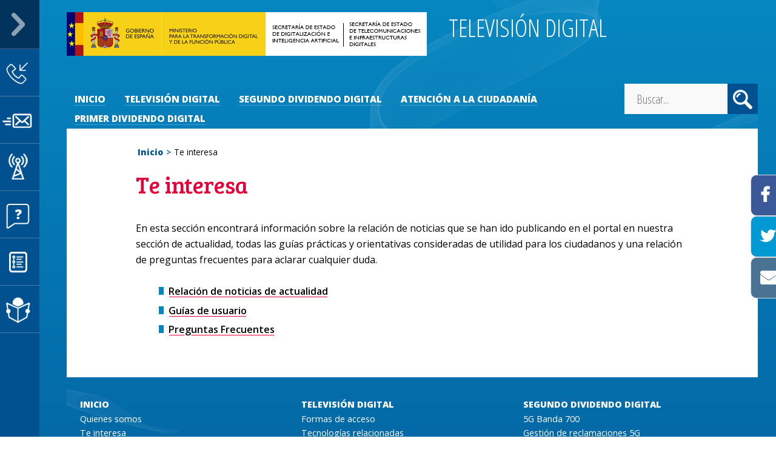

--- FILE ---
content_type: text/html; charset=utf-8
request_url: https://television.digital.gob.es/Paginas/te-interesa.aspx
body_size: 11079
content:


<!doctype html>

<!--[if lt IE 7]>       <html class="no-js lt-ie9 lt-ie8 lt-ie7" lang="es"> <![endif]-->
<!--[if IE 7]>          <html class="no-js lt-ie9 lt-ie8" lang="es"> <![endif]-->
<!--[if IE 8]>          <html class="no-js lt-ie9" lang="es"> <![endif]-->
<!--[if IE 9]>          <html class="no-js ie9" lang="es"> <![endif]-->
<!--[if gt IE 9]><!-->  <html class="no-js" lang="es"> <!--<![endif]-->

<head>
    <meta name='Faro' content='Faro_TelevisionDigital' ><meta name='ContiSyncro' content='08/12/2020 21:47:05' ><link title="home" href="/Paginas/index.aspx" rel="home" /><link title="index" href="/Paginas/mapa-web.aspx" rel="index" /><link title="author" href="/Paginas/contacto.aspx" rel="author" /><link title="search" href="/Paginas/resultados-busqueda.aspx" rel="search" /><link title="contents" href="/#menu-principal" rel="contents" /><link title="shortcut icon" href="/_layouts/15/images/Ministerio/favicon.ico" rel="shortcut icon" /><meta name='description' content='' ><meta name='autor' content='Ministerio de Energía, Turismo y Agenda Digital'><meta name='keywords' content='' ><meta http-equiv='Content-Type' content='text/html;charset=utf-8' />

    <!--  Meta específico para Móviles -->
    <meta name="viewport" content="width=device-width, initial-scale=1.0"/>
    <!-- Meta para el Content-Security-Policity -->
    <!--<meta http-equiv="Content-Security-Policy" content="default-src 'self' https: 'unsafe-inline'; script-src-elem 'self' https://* https://secure-ds.serving-sys.com 'unsafe-inline' 'unsafe-eval'; script-src 'self' https://* 'unsafe-inline' 'unsafe-eval'  data: https://secure-ds.serving-sys.com; img-src 'self' https://*">  -->
    <!--<meta http-equiv="Content-Security-Policy" content="default-src 'self' https: 'unsafe-inline'; img-src 'self' https: ;script-src 'self' 'unsafe-inline' 'unsafe-eval' data: https://www.gstatic.com https://bs.serving-sys.com/ https://www.google.com https://fonts.googleapis.com https://fonts.gstatic.com http://ajax.googleapis.com http://www.google-analytics.com https://www.google-analytics.com https://plus.google.com http://www.facebook.com http://twitter.com https://www.youtube.com https://ssl.google-analytics.com http://cdnjs.cloudflare.com http://code.jquery.com https://cdn.syndication.twimg.com https://platform.twitter.com https://s.ytimg.com https://noembed.com https://www.googletagmanager.com http://comercio.gob.es http://barrerascomerciales.comercio.gob.es https://extranet.serviciosmin.gob.es 'unsafe-inline'; script-src-elem 'self' https://secure-ds.serving-sys.com/ https://ajax.googleapis.com/ https://www.google-analytics.com/ https://www.googletagmanager.com/ 'unsafe-inline'" >-->
	    
    <!--<meta http-equiv="Content-Security-Policy" content="style-src 'self' http://* https://* 'unsafe-inline' 'unsafe-eval'; script-src 'self' 'unsafe-inline' 'unsafe-eval' http://* https://*; img-src 'self' data:" />-->
    <!--<add name="Content-Security-Policy" value="script-src https: data: wss: 'unsafe-inline' 'unsafe-eval'"/>-->
	<!--<add name="Content-Security-Policy" value="default-src https: data: wss: 'unsafe-inline' 'unsafe-eval'" />-->
	
    
	<title>
		Televisión digital - Te interesa
	</title>

    <!-- Favicon:Start -->
    <link rel="icon" href="/_layouts/15/images/Ministerio/favicon.ico"/>
	<!-- Favicon:End -->
    
     <link href="https://fonts.googleapis.com/css?family=Bree+Serif" rel="stylesheet"/>
    <link href="https://fonts.googleapis.com/css?family=Open+Sans+Condensed:300" rel="stylesheet"/>
    <link href="https://fonts.googleapis.com/css?family=Open+Sans:400,600,800" rel="stylesheet"/>
    <link rel="stylesheet" href="/Style%20Library/normalize.min.css"/>
    <link rel="stylesheet" type="text/css" href="/Style%20Library/estilo-televisiondigital.css"/>
	<link rel="stylesheet" type="text/css" href="/Style%20Library/mineco.cookies.css"/>
	<link rel="stylesheet" type="text/css" href="/Style%20Library/fonts/FontAwesome/FontAwesome.css"/>

    <!-- JQuery -->
    <script src='https://ajax.googleapis.com/ajax/libs/jquery/1.12.0/jquery.min.js' type='text/javascript' ></script>
	
	<script type="text/javascript">// <![CDATA[ 

var g_SPOffSwitches={};
// ]]>
</script>
<script type="text/javascript" src="/_layouts/15/16.0.10417.20037/3082/initstrings.js"></script>
<script type="text/javascript" src="/_layouts/15/16.0.10417.20037/init.js"></script>
<script type="text/javascript" src="/_layouts/15/16.0.10417.20037/3082/strings.js"></script>
<script type="text/javascript" src="/_layouts/15/16.0.10417.20037/ie55up.js"></script>
<script type="text/javascript" src="/ScriptResource.axd?d=bjmgaIATU2OUjLmtjWRB7gm-d2BLTPq0O-QNLoHpLudPQKNcJPwLwx3oPVBt6JxGwDhp6qaaPaPfhB9FHzd4w9EIJoa3kZ9GkKXz63E91uuFSmBGWu4zmQAh50jXpq4JxOYYEStBcY2bqMrQ4-Ia5sXymJKIW3xg_34ghhyNJ72gdqvRwEzlrXCqw9D5JMSP0&amp;t=ffffffffc820c398"></script>
<script type="text/javascript" src="/_layouts/15/16.0.10417.20037/blank.js"></script>
<script type="text/javascript" src="/ScriptResource.axd?d=du2Vg429fzmc8JvqYbzEc9uQmJL0QMwyCIndrrVblQkZDduYHvzmpYdJFY-4j6FXXntPnOlpSfXvoLSd_3MD2OH_-E4toZNhT8dEv4udpB35igRDxpnayVaGUMdkUSScL2NWTWtrlDkruwl-iSWHG2Eh6_OC2JU3aOXNEDMRx_yup8Bu7Tl82CH-abQp3JA00&amp;t=ffffffffc820c398"></script>
<script type="text/javascript">RegisterSod("require.js", "\u002f_layouts\u002f15\u002f16.0.10417.20037\u002frequire.js");</script>
<script type="text/javascript">RegisterSod("sp.res.resx", "\u002f_layouts\u002f15\u002f16.0.10417.20037\u002f3082\u002fsp.res.js");</script>
<script type="text/javascript">RegisterSod("sp.runtime.js", "\u002f_layouts\u002f15\u002f16.0.10417.20037\u002fsp.runtime.js");RegisterSodDep("sp.runtime.js", "sp.res.resx");</script>
<script type="text/javascript">RegisterSod("sp.js", "\u002f_layouts\u002f15\u002f16.0.10417.20037\u002fsp.js");RegisterSodDep("sp.js", "sp.runtime.js");RegisterSodDep("sp.js", "sp.ui.dialog.js");RegisterSodDep("sp.js", "sp.res.resx");</script>
<script type="text/javascript">RegisterSod("sp.init.js", "\u002f_layouts\u002f15\u002f16.0.10417.20037\u002fsp.init.js");</script>
<script type="text/javascript">RegisterSod("sp.ui.dialog.js", "\u002f_layouts\u002f15\u002f16.0.10417.20037\u002fsp.ui.dialog.js");RegisterSodDep("sp.ui.dialog.js", "sp.init.js");RegisterSodDep("sp.ui.dialog.js", "sp.res.resx");</script>
<script type="text/javascript">RegisterSod("core.js", "\u002f_layouts\u002f15\u002f16.0.10417.20037\u002fcore.js");</script>
<script type="text/javascript">RegisterSod("menu.js", "\u002f_layouts\u002f15\u002f16.0.10417.20037\u002fmenu.js");</script>
<script type="text/javascript">RegisterSod("mQuery.js", "\u002f_layouts\u002f15\u002f16.0.10417.20037\u002fmquery.js");</script>
<script type="text/javascript">RegisterSod("callout.js", "\u002f_layouts\u002f15\u002f16.0.10417.20037\u002fcallout.js");RegisterSodDep("callout.js", "mQuery.js");RegisterSodDep("callout.js", "core.js");</script>
<script type="text/javascript">RegisterSod("sp.core.js", "\u002f_layouts\u002f15\u002f16.0.10417.20037\u002fsp.core.js");RegisterSodDep("sp.core.js", "sp.init.js");RegisterSodDep("sp.core.js", "core.js");</script>
<script type="text/javascript">RegisterSod("clienttemplates.js", "\u002f_layouts\u002f15\u002f16.0.10417.20037\u002fclienttemplates.js");</script>
<script type="text/javascript">RegisterSod("sharing.js", "\u002f_layouts\u002f15\u002f16.0.10417.20037\u002fsharing.js");RegisterSodDep("sharing.js", "mQuery.js");RegisterSodDep("sharing.js", "clienttemplates.js");RegisterSodDep("sharing.js", "core.js");</script>
<script type="text/javascript">RegisterSod("suitelinks.js", "\u002f_layouts\u002f15\u002f16.0.10417.20037\u002fsuitelinks.js");RegisterSodDep("suitelinks.js", "core.js");</script>

	
	
	
	
	
	<script src='/Style%20Library/js/mineco_cookies.min.js'>//<![CDATA[
	//]]></script>
	<script src='/Style%20Library/js/a11y-dialog.js'>//<![CDATA[
	//]]></script>

	
    


	<!-- Google tag (gtag.js) -->
	<script src='/Style%20Library/js/gtagTDT.js'>//<![CDATA[
	//]]></script>
	
</head>
    
<body class="mp-bk">

	<a accesskey="S" href="#contenido" title="Ir directamente al contenido (Atajo de teclado:S)." class="visuallyhidden">Ir al contenido</a>

    <!-- ===== SP Form  =========================================================================== -->	
	<form method="post" action="./te-interesa.aspx" onsubmit="javascript:return WebForm_OnSubmit();" id="aspnetForm">
<div class="aspNetHidden">
<input type="hidden" name="_wpcmWpid" id="_wpcmWpid" value="" />
<input type="hidden" name="wpcmVal" id="wpcmVal" value="" />
<input type="hidden" name="MSOWebPartPage_PostbackSource" id="MSOWebPartPage_PostbackSource" value="" />
<input type="hidden" name="MSOTlPn_SelectedWpId" id="MSOTlPn_SelectedWpId" value="" />
<input type="hidden" name="MSOTlPn_View" id="MSOTlPn_View" value="0" />
<input type="hidden" name="MSOTlPn_ShowSettings" id="MSOTlPn_ShowSettings" value="False" />
<input type="hidden" name="MSOGallery_SelectedLibrary" id="MSOGallery_SelectedLibrary" value="" />
<input type="hidden" name="MSOGallery_FilterString" id="MSOGallery_FilterString" value="" />
<input type="hidden" name="MSOTlPn_Button" id="MSOTlPn_Button" value="none" />
<input type="hidden" name="__EVENTTARGET" id="__EVENTTARGET" value="" />
<input type="hidden" name="__EVENTARGUMENT" id="__EVENTARGUMENT" value="" />
<input type="hidden" name="__REQUESTDIGEST" id="__REQUESTDIGEST" value="noDigest" />
<input type="hidden" name="MSOSPWebPartManager_DisplayModeName" id="MSOSPWebPartManager_DisplayModeName" value="Browse" />
<input type="hidden" name="MSOSPWebPartManager_ExitingDesignMode" id="MSOSPWebPartManager_ExitingDesignMode" value="false" />
<input type="hidden" name="MSOWebPartPage_Shared" id="MSOWebPartPage_Shared" value="" />
<input type="hidden" name="MSOLayout_LayoutChanges" id="MSOLayout_LayoutChanges" value="" />
<input type="hidden" name="MSOLayout_InDesignMode" id="MSOLayout_InDesignMode" value="" />
<input type="hidden" name="MSOSPWebPartManager_OldDisplayModeName" id="MSOSPWebPartManager_OldDisplayModeName" value="Browse" />
<input type="hidden" name="MSOSPWebPartManager_StartWebPartEditingName" id="MSOSPWebPartManager_StartWebPartEditingName" value="false" />
<input type="hidden" name="MSOSPWebPartManager_EndWebPartEditing" id="MSOSPWebPartManager_EndWebPartEditing" value="false" />
<input type="hidden" name="SideBySideToken" id="SideBySideToken" value="16.0.10417.20037" />
<input type="hidden" name="__VIEWSTATE" id="__VIEWSTATE" value="/wEPDwUBMGRkW1XRNmuDPfYbki4dzE8XxY19a/u5TcrV9tZJzdZLXik=" />
</div>

<script type="text/javascript">
//<![CDATA[
var theForm = document.forms['aspnetForm'];
if (!theForm) {
    theForm = document.aspnetForm;
}
function __doPostBack(eventTarget, eventArgument) {
    if (!theForm.onsubmit || (theForm.onsubmit() != false)) {
        theForm.__EVENTTARGET.value = eventTarget;
        theForm.__EVENTARGUMENT.value = eventArgument;
        theForm.submit();
    }
}
//]]>
</script>


<script src="/WebResource.axd?d=dl8N1iUfKyDe_DM1_m37y5BXw6Fu5HY5pC0q4HYROqFf5Xe1XeROkVuN5jEtqe-mCxhxoS5MEVV1RGwQufcBYr_MA_T7cvrC41einjyImEA1&amp;t=638563343773552689" type="text/javascript"></script>


<script type="text/javascript">
//<![CDATA[
var MSOWebPartPageFormName = 'aspnetForm';
var g_presenceEnabled = true;
var g_wsaEnabled = false;

var g_correlationId = '6d00f0a1-5805-009a-13cb-2fcf1a433feb';
var g_wsaQoSEnabled = false;
var g_wsaQoSDataPoints = [];
var g_wsaRUMEnabled = false;
var g_wsaLCID = 3082;
var g_wsaListTemplateId = 850;
var g_wsaSiteTemplateId = 'BLANKINTERNET#0';
var _spPageContextInfo={"webServerRelativeUrl":"/","webAbsoluteUrl":"https://television.digital.gob.es","viewId":"","listId":"{113f51d7-c4fd-4013-aaa6-86c6f87e3f12}","listPermsMask":{"High":16,"Low":196673},"listUrl":"/Paginas","listTitle":"Páginas","listBaseTemplate":850,"viewOnlyExperienceEnabled":false,"blockDownloadsExperienceEnabled":false,"idleSessionSignOutEnabled":false,"cdnPrefix":"","siteAbsoluteUrl":"https://television.digital.gob.es","siteId":"{10614a58-8891-4405-bd27-20841d683ef7}","showNGSCDialogForSyncOnTS":false,"supportPoundStorePath":true,"supportPercentStorePath":true,"siteSubscriptionId":null,"CustomMarkupInCalculatedFieldDisabled":true,"AllowCustomMarkupInCalculatedField":false,"isSPO":false,"farmLabel":null,"serverRequestPath":"/Paginas/te-interesa.aspx","layoutsUrl":"_layouts/15","webId":"{743b0f59-1429-4ef7-992b-b68434185ce5}","webTitle":"Televisión Digital","webTemplate":"53","webTemplateConfiguration":"BLANKINTERNET#0","webDescription":"Inicio","tenantAppVersion":"1503741036","isAppWeb":false,"webLogoUrl":"_layouts/15/images/siteicon.png","webLanguage":3082,"currentLanguage":3082,"currentUICultureName":"es-ES","currentCultureName":"es-ES","currentCultureLCID":3082,"env":null,"nid":0,"fid":0,"serverTime":"2026-01-24T02:34:03.8742173Z","siteClientTag":"122$$16.0.10417.20037","crossDomainPhotosEnabled":false,"openInClient":false,"Has2019Era":true,"webUIVersion":15,"webPermMasks":{"High":16,"Low":196673},"pageListId":"{113f51d7-c4fd-4013-aaa6-86c6f87e3f12}","pageItemId":191,"pagePermsMask":{"High":16,"Low":196673},"pagePersonalizationScope":1,"userEmail":"","userId":0,"userLoginName":null,"userDisplayName":null,"isAnonymousUser":true,"isAnonymousGuestUser":false,"isEmailAuthenticationGuestUser":false,"isExternalGuestUser":false,"systemUserKey":null,"alertsEnabled":true,"siteServerRelativeUrl":"/","allowSilverlightPrompt":"True","themeCacheToken":"/::4:16.0.10417.20037","themedCssFolderUrl":null,"themedImageFileNames":null,"modernThemingEnabled":true,"isSiteAdmin":false,"ExpFeatures":[480216468,1884350801,1158731092,62197791,538521105,335811073,4194306,34614301,268500996,-1946025984,28445328,-2147475455,134291456,65536,288,950272,1282,808326148,134217873,0,0,-1073217536,545285252,18350656,-467402752,6291457,-2147483644,1074794496,-1728053184,1845537108,622628,4102,0,0,0,0,0,0,0,0,0,0,0,0,0,0,0],"killSwitches":{},"InternalValidAuthorities":["usuariostelecoedicion.digital.gob.es","usuariosteleco.digital.gob.es","localhost:94","lssiedicion.digital.gob.es","lssi.digital.gob.es","copow19spdig1","ipv6edicion.digital.gob.es","ipv6.digital.gob.es","pruebaswebappedicion.digital.gob.es","pruebaswebapp.digital.gob.es"],"CorrelationId":"6d00f0a1-5805-009a-13cb-2fcf1a433feb","hasManageWebPermissions":false,"isNoScriptEnabled":false,"groupId":null,"groupHasHomepage":true,"groupHasQuickLaunchConversationsLink":false,"departmentId":null,"hubSiteId":null,"hasPendingWebTemplateExtension":false,"isHubSite":false,"isWebWelcomePage":false,"siteClassification":"","hideSyncButtonOnODB":false,"showNGSCDialogForSyncOnODB":false,"sitePagesEnabled":false,"sitePagesFeatureVersion":0,"DesignPackageId":"00000000-0000-0000-0000-000000000000","groupType":null,"groupColor":"#da3b01","siteColor":"#da3b01","headerEmphasis":0,"navigationInfo":null,"guestsEnabled":false,"MenuData":{"SignInUrl":"/_layouts/15/Authenticate.aspx?Source=%2FPaginas%2Fte%2Dinteresa%2Easpx"},"RecycleBinItemCount":-1,"PublishingFeatureOn":true,"PreviewFeaturesEnabled":false,"disableAppViews":false,"disableFlows":false,"serverRedirectedUrl":null,"formDigestValue":"0x28B4680C5FFD7D7927205476DBA1A58AE30C73D19E335DEFF84BCB8186582159B7613F7B1CD3547F8AE249589F1A108564D26DB27BDD5AACE7F04078BC3C1503,24 Jan 2026 02:34:03 -0000","maximumFileSize":10240,"formDigestTimeoutSeconds":1800,"canUserCreateMicrosoftForm":false,"canUserCreateVisioDrawing":true,"readOnlyState":null,"isTenantDevSite":false,"preferUserTimeZone":false,"userTimeZoneData":null,"userTime24":false,"userFirstDayOfWeek":null,"webTimeZoneData":null,"webTime24":false,"webFirstDayOfWeek":null,"isSelfServiceSiteCreationEnabled":null,"alternateWebAppHost":"","aadTenantId":"","aadUserId":"","aadInstanceUrl":"","msGraphEndpointUrl":"https://","allowInfectedDownload":true};_spPageContextInfo.updateFormDigestPageLoaded=new Date();_spPageContextInfo.clientServerTimeDelta=new Date(_spPageContextInfo.serverTime)-new Date();if(typeof(define)=='function'){define('SPPageContextInfo',[],function(){return _spPageContextInfo;});}Flighting.ExpFeatures = [480216468,1884350801,1158731092,62197791,538521105,335811073,4194306,34614301,268500996,-1946025984,28445328,-2147475455,134291456,65536,288,950272,1282,808326148,134217873,0,0,-1073217536,545285252,18350656,-467402752,6291457,-2147483644,1074794496,-1728053184,1845537108,622628,4102,0,0,0,0,0,0,0,0,0,0,0,0,0,0,0];var L_Menu_BaseUrl="";
var L_Menu_LCID="3082";
var L_Menu_SiteTheme="null";
$(document).ready(function () {Ministerio.buscador.init('Buscar...','dinamico');});//]]>
</script>

<script src="/WebResource.axd?d=[base64]&amp;t=638614871657439340" type="text/javascript"></script>
<script src="/_layouts/15/16.0.10417.20037/blank.js" type="text/javascript"></script>
<script type="text/javascript">
//<![CDATA[
(function(){

        if (typeof(_spBodyOnLoadFunctions) === 'undefined' || _spBodyOnLoadFunctions === null) {
            return;
        }
        _spBodyOnLoadFunctions.push(function() {
            SP.SOD.executeFunc('core.js', 'FollowingDocument', function() { FollowingDocument(); });
        });
    })();(function(){

        if (typeof(_spBodyOnLoadFunctions) === 'undefined' || _spBodyOnLoadFunctions === null) {
            return;
        }
        _spBodyOnLoadFunctions.push(function() {
            SP.SOD.executeFunc('core.js', 'FollowingCallout', function() { FollowingCallout(); });
        });
    })();if (typeof(DeferWebFormInitCallback) == 'function') DeferWebFormInitCallback();function WebForm_OnSubmit() {
UpdateFormDigest('\u002f', 1440000);if (typeof(_spFormOnSubmitWrapper) != 'undefined') {return _spFormOnSubmitWrapper();} else {return true;};
return true;
}
//]]>
</script>

<div class="aspNetHidden">

	<input type="hidden" name="__VIEWSTATEGENERATOR" id="__VIEWSTATEGENERATOR" value="4BFB3AA7" />
</div>

    <!-- ===== STARTER: ScriptManager ===================================================== -->
	<script type="text/javascript">
//<![CDATA[
Sys.WebForms.PageRequestManager._initialize('ctl00$ScriptManager', 'aspnetForm', [], [], [], 90, 'ctl00');
//]]>
</script>

    
    

<script type="text/javascript">
//<![CDATA[
var _spFormDigestRefreshInterval = 1440000;var _fV4UI = true;var __wpmExportWarning='This Web Part Page has been personalized. As a result, one or more Web Part properties may contain confidential information. Make sure the properties contain information that is safe for others to read. After exporting this Web Part, view properties in the Web Part description file (.WebPart) by using a text editor such as Microsoft Notepad.';var __wpmCloseProviderWarning='You are about to close this Web Part.  It is currently providing data to other Web Parts, and these connections will be deleted if this Web Part is closed.  To close this Web Part, click OK.  To keep this Web Part, click Cancel.';var __wpmDeleteWarning='You are about to permanently delete this Web Part.  Are you sure you want to do this?  To delete this Web Part, click OK.  To keep this Web Part, click Cancel.';WPSC.Init(document);
var varPartWPQ1 = WPSC.WebPartPage.Parts.Register('WPQ1','a810cfef-9e97-4201-96f1-39f928a2b5f4',document.getElementById('WebPartWPQ1'));
WPSC.WebPartPage.WebURL = 'https:\u002f\u002ftelevision.digital.gob.es';
WPSC.WebPartPage.WebServerRelativeURL = '\u002f';

//]]>
</script>
</form>

	<!-- ===== STARTER: Web Part Manager  ============================================================================================= -->
	

    
		
	<div class="container">
	<!-- Cabecera:Start -->
		<div class="header-container">
			<header role="banner">
				<div class="nombre-app">
					<div class="logo">
						<a href='https://digital.gob.es' target='_blank' title='Abre en ventana nueva' rel='noopener noreferrer'><img src='/SiteCollectionImages/Logo-mtd-secr_estado_digital_teleco.jpg' alt='Gobierno de España. Ministerio para la Transformación Digital y de la Función Pública' /></a>						
					</div>
					<h1 class="tagline">
					    <a href="/">Televisión digital</a>
					</h1>
				</div>
                
				<div class="opciones">
					<nav>
						<h2>Opciones</h2>
						<ul><li><a href='/Paginas/index.aspx' accesskey='1' title='Ir al Inicio (Atajo de teclado:1).' >Inicio</a></li><li><a href='/Paginas/mapa-web.aspx' accesskey='3' title='Ir al mapa del sitio (Atajo de teclado:3).' >Mapa del sitio</a></li><li><a href='/Paginas/contacto.aspx' accesskey='5' title='Ir al contacto (Atajo de teclado:5).' >Contacto</a></li></ul>
					</nav>
					
					


<div class="buscador">   
    <div class="menu-bt-lupa"></div>
    <form method='POST' action='/Paginas/resultados-busqueda.aspx' >
    <div class="fondo-buscar">
        <input type="text" class="menu-texto-buscar" placeholder="Buscar..." title="búsqueda de sitio" aria-label="búsqueda de sitio" accesskey ="4" name="ks" id="ks">
        <input type="submit" class="menu-boton-buscar">
    </div>
    </form>
</div>

				</div>
			</header>
		 </div> 
		<!-- Cabecera:End -->
		<div class="nav-container">	
		
			<!-- Menú de Navegación:Start -->
			<nav id="menu-principal" role="navigation" aria-label="Menú principal">
				<h2>Menú Principal de Navegación</h2>
				
<ul class="slimmenu">
	<li><a href="/">Inicio
</a>
	<ul>
		<li><a href="/Paginas/quienes-somos.aspx">Quienes somos
</a></li>
		<li class="activo"><span>Te interesa</span>
</li>

	</ul>
	</li>
	<li><a href="/TelevisionDigital/Paginas/television-digital.aspx">Televisión Digital
</a>
	<ul>
		<li><a href="/TelevisionDigital/formas-acceso/Paginas/formas-acceso.aspx">Formas de acceso
</a></li>
		<li><a href="/TelevisionDigital/tecnologias/Paginas/tecnologias-relacionadas.aspx">Tecnologías relacionadas
</a></li>
		<li><a href="/TelevisionDigital/TDT/Paginas/tdt.aspx">TDT
</a></li>
		<li><a href="/TelevisionDigital/enlaces/Paginas/enlaces-interes.aspx">Enlaces de interés
</a></li>

	</ul>
	</li>
	<li><a href="/2DD-5G/Paginas/segundo-dividendo-digital.aspx">Segundo Dividendo Digital
</a>
	<ul>
		<li><a href="/2DD-5G/Paginas/5g-banda-700.aspx">5G Banda 700
</a></li>
		<li><a href="/2DD-5G/Paginas/gestion-reclamaciones-5g.aspx">Gestión de reclamaciones 5G
</a></li>
		<li><a href="/2DD-5G/Paginas/informacion-ayuntamientos-5g.aspx">Información Ayuntamientos para 5G
</a></li>
		<li><a href="/2DD-5G/Paginas/ciudades-pioneras-5g.aspx">Alcázar de San Juan y La Solana ciudades pioneras del 5G
</a></li>

	</ul>
	</li>
	<li><a href="/ayuda-ciudadano/Paginas/ayuda-ciudadano.aspx">Atención a la ciudadanía
</a>
	<ul>
		<li><a href="/ayuda-ciudadano/Paginas/telefonos-atencion.aspx">Contacta
</a></li>
		<li><a href="/ayuda-ciudadano/Paginas/formularios-atencion.aspx">Formularios de atención
</a></li>
		<li><a href="/ayuda-ciudadano/Paginas/preguntas-frecuentes.aspx">Preguntas frecuentes
</a></li>
		<li><a href="/ayuda-ciudadano/Paginas/guias-usuario.aspx">Guías de Usuario
</a></li>
		<li><a href="/ayuda-ciudadano/Paginas/glosario.aspx">Glosario
</a></li>
		<li><a href="/ayuda-ciudadano/sala-prensa/Paginas/notas-prensa.aspx">Sala de Prensa
</a></li>

	</ul>
	</li>
	<li><a href="/DividendoDigital/Paginas/dividendo-digital.aspx">Primer Dividendo Digital
</a>
	<ul>
		<li><a href="/DividendoDigital/Paginas/desgliegue4G.aspx">4G Banda 800 
</a></li>
		<li><a href="/DividendoDigital/Paginas/reclamaciones.aspx">Gestión de reclamaciones 4G
</a></li>
		<li><a href="/DividendoDigital/Paginas/informacion-ayuntamientos.aspx">Información ayuntamientos para 4G
</a></li>
		<li><a href="/DividendoDigital/Paginas/zamora-pionera4G-banda800.aspx">Zamora ciudad pionera del 4G
</a></li>

	</ul>
	</li>

</ul>

			</nav>
            <nav id="menu-tools" class="menu-tools" role="navigation" aria-label="Menú ayuda al ciudadano">
                                    <h2><a href="/ayuda-ciudadano/">Ayuda al Ciudadano</a></h2>
                                    <ul><li class='telefono'><a href='/ayuda-ciudadano/Paginas/telefonos-atencion.aspx' ><span>Contacta</span></a></li><li class='formulario'><a href='/ayuda-ciudadano/Paginas/formularios-atencion.aspx' ><span>Formulario de Atención</span></a></li><li class='buscador'><a href='/2DD-5G/Paginas/Que-tengo-que-hacer.aspx' ><span>Cobertura TDT</span></a></li><li class='preguntas-frecuentes'><a href='/ayuda-ciudadano/Paginas/preguntas-frecuentes.aspx' ><span>Preguntas frecuentes</span></a></li><li class='guia-usuario'><a href='/ayuda-ciudadano/Documents/guia-sintonizacion_2.pdf' ><span>Cómo resintonizar</span></a></li><li class='sala-prensa'><a href='/ayuda-ciudadano/sala-prensa/Paginas/notas-prensa.aspx' ><span>Sala de prensa</span></a></li></ul>
	 	    </nav>
         </div>
			<!-- Menú de Navegación:End -->
        
			<!-- Contenido:Start -->
        <div class="main-container">
			<main id="contenido" role="main">
				



    <div class="section-container margen">
    <div class="breadcrumb">
        <ul><li><a href="/Paginas/Index.aspx">Inicio</a></li><li>Te interesa</li></ul>
    </div>        
       
    <h2 class="title">Te interesa</h2>
    
    <div class='compartir'>
<span class='compartir-label'><span>Compartir</span></span>
<ul>
<li>
<a class='social facebook' title='Abre en ventana nueva' href='http://www.facebook.com/sharer.php?u=https://television.digital.gob.es/Paginas/te-interesa.aspx' target='_blank'><span>Recomendar en Facebook</span></a>
</li>
<li>
<a class='social twitter' title='Abre en ventana nueva' href='http://twitter.com/share?url=https://television.digital.gob.es/Paginas/te-interesa.aspx' target='_blank'><span>Twittear</span></a>
</li>
<li>
<a href="mailto: ?subject=Enviado desde https://television.digital.gob.es&body=Creo que este contenido te puede interesar:%0ATe interesa%0Ahttps://television.digital.gob.es/Paginas/te-interesa.aspx%0A%0A" class="social correo"><span>Enviar por correo</span></a>
</li>
</ul>
</div>

    <p>En esta sección encontrará información sobre la relación de noticias que se han ido publicando en el portal en nuestra sección de actualidad, todas las guías prácticas y orientativas consideradas de utilidad para los ciudadanos y una relación de preguntas frecuentes para aclarar cualquier duda.</p>
<ul>
    <li><a href="/ayuda-ciudadano/sala-prensa/Paginas/notas-prensa.aspx">Relación de noticias de actualidad</a></li>
    <li><a href="/ayuda-ciudadano/Paginas/guias-usuario.aspx">Guías de usuario</a></li>
    <li><a href="/ayuda-ciudadano/Paginas/preguntas-frecuentes.aspx">Preguntas Frecuentes</a></li>
</ul>
</div>

<div style='display:none' id='hidZone'></div>
			</main>
			<!-- Contenido:End -->
		</div>    

		<div class="footer-container">
			<footer role="contentinfo">
				<nav class="navegacion-footer">
					<h2>Navegación del Pie</h2>
					
<ul>
	<li><a href="/">Inicio
</a>
	<ul>
		<li><a href="/Paginas/quienes-somos.aspx">Quienes somos
</a></li>
		<li class="activo"><span>Te interesa</span>
</li>

	</ul>
	</li>
	<li><a href="/TelevisionDigital/Paginas/television-digital.aspx">Televisión Digital
</a>
	<ul>
		<li><a href="/TelevisionDigital/formas-acceso/Paginas/formas-acceso.aspx">Formas de acceso
</a></li>
		<li><a href="/TelevisionDigital/tecnologias/Paginas/tecnologias-relacionadas.aspx">Tecnologías relacionadas
</a></li>
		<li><a href="/TelevisionDigital/TDT/Paginas/tdt.aspx">TDT
</a></li>
		<li><a href="/TelevisionDigital/enlaces/Paginas/enlaces-interes.aspx">Enlaces de interés
</a></li>

	</ul>
	</li>
	<li><a href="/2DD-5G/Paginas/segundo-dividendo-digital.aspx">Segundo Dividendo Digital
</a>
	<ul>
		<li><a href="/2DD-5G/Paginas/5g-banda-700.aspx">5G Banda 700
</a></li>
		<li><a href="/2DD-5G/Paginas/gestion-reclamaciones-5g.aspx">Gestión de reclamaciones 5G
</a></li>
		<li><a href="/2DD-5G/Paginas/informacion-ayuntamientos-5g.aspx">Información Ayuntamientos para 5G
</a></li>
		<li><a href="/2DD-5G/Paginas/ciudades-pioneras-5g.aspx">Alcázar de San Juan y La Solana ciudades pioneras del 5G
</a></li>

	</ul>
	</li>
	<li><a href="/ayuda-ciudadano/Paginas/ayuda-ciudadano.aspx">Atención a la ciudadanía
</a>
	<ul>
		<li><a href="/ayuda-ciudadano/Paginas/telefonos-atencion.aspx">Contacta
</a></li>
		<li><a href="/ayuda-ciudadano/Paginas/formularios-atencion.aspx">Formularios de atención
</a></li>
		<li><a href="/ayuda-ciudadano/Paginas/preguntas-frecuentes.aspx">Preguntas frecuentes
</a></li>
		<li><a href="/ayuda-ciudadano/Paginas/guias-usuario.aspx">Guías de Usuario
</a></li>
		<li><a href="/ayuda-ciudadano/Paginas/glosario.aspx">Glosario
</a></li>
		<li><a href="/ayuda-ciudadano/sala-prensa/Paginas/notas-prensa.aspx">Sala de Prensa
</a></li>

	</ul>
	</li>
	<li><a href="/DividendoDigital/Paginas/dividendo-digital.aspx">Primer Dividendo Digital
</a>
	<ul>
		<li><a href="/DividendoDigital/Paginas/desgliegue4G.aspx">4G Banda 800 
</a></li>
		<li><a href="/DividendoDigital/Paginas/reclamaciones.aspx">Gestión de reclamaciones 4G
</a></li>
		<li><a href="/DividendoDigital/Paginas/informacion-ayuntamientos.aspx">Información ayuntamientos para 4G
</a></li>
		<li><a href="/DividendoDigital/Paginas/zamora-pionera4G-banda800.aspx">Zamora ciudad pionera del 4G
</a></li>

	</ul>
	</li>

</ul>

				</nav>
				<nav class="opciones-footer">
					<ul><li><a href='/Paginas/accesibilidad.aspx' accesskey='0' title='Ir a la Accesibilidad (Atajo de teclado:0).' >Accesibilidad</a></li><li><a href='https://digital.gob.es/nota-legal' accesskey='6' title='Ir al Aviso legal (Atajo de teclado:6).' >Aviso legal</a></li><li><a href='/Paginas/contacto.aspx' accesskey='5' title='Ir al contacto (Atajo de teclado:5).' >Contacto</a></li><li><a href='/Paginas/politica-cookies.aspx' >Política de cookies</a></li></ul>
				</nav>				
				<p class='direccion'>Gobierno de España. S.E. de Digitalización e Inteligencia Artificial y S.E. de Telecomunicaciones e Infraestructuras Digitales - <abbr title="Paseo">P.</abbr> de la Castellana 162, <abbr title="Código Postal">C.P.</abbr> 28046 Madrid, España.<span>Teléfono Televisión Digital: 901 20 10 04 | 910 30 54 21</span></p>
				<div class="logo">
					<a href='https://ec.europa.eu/regional_policy/funding/erdf_en?etrans=es' target='_blank' title='Abre en ventana nueva' rel='noopener noreferrer'><img src='/_layouts/15/images/Ministerio/logo-FEDER.png' alt='Fondo Europeo de desarrollo Regional' /></a>
				</div>
			</footer>
		</div>
	</div>

	<!-- JQuery -->    
	<script src="/Style%20Library/js/jquery.slimmenu.js"></script>
	<script src="/Style%20Library/js/main.js"></script>
    <script src="/Style%20Library/js/override-main.js"></script>
    <script src="/Style%20Library/js/modernizr-custom.js"></script>

	<!-- ===== STARTER: Hidden Placeholders =========================================================================================== -->	
	
	
	
	
	
	
	
	
	
	
	
	
	
	
	
	
	
	
	
	
	
	
	
	
	
			
	
    
    
	

</body>

</html><!--- Representada mediante el perfil de caché: Internet público (totalmente anónimo) en: 2026-01-24T03:34:04 ---->

--- FILE ---
content_type: text/css
request_url: https://television.digital.gob.es/Style%20Library/estilo-televisiondigital.css
body_size: 29766
content:
@charset "UTF-8";
/*
* Webs Minetad V1.0
* Copyright 2017, SGTIC Minetad
*09/01/2017
*/
/* Índice de contenidos
––––––––––––––––––––––––––––––––––––––––––––––––––
- Básico
- Tipografía
- Estructura
- Navegación (Slimmenu)
- Links
- Listas
- Imágenes
- Botones
- Tablas
- Formularios
- Misceláneo - Funcionalidad JQuery
- Media Queries
*/
/* Estilos Base
–––––––––––––––––––––––––––––––––––––––––––––––––– */
html {
  font-size: 100%;
}

body {
  font-size: 1em;
  line-height: 1.65;
}

ol, ul {
  list-style: none;
  margin: 0;
  padding: 0;
}

blockquote:before, blockquote:after, q:before, q:after {
  content: "";
}

blockquote, q {
  quotes: '"' '"' "'" "'";
}

blockquote:before, q:before {
  content: open-quote;
}

blockquote:after, q:after {
  content: close-quote;
}

q {
  display: inline;
}

:focus {
  outline: 1px dotted #f1f1f1;
}

strong {
  font-weight: 600;
}

ins {
  text-decoration: none;
}

del {
  text-decoration: line-through;
}

abbr[title] {
  text-decoration: none;
}

.clearfix:before, .clearfix:after {
  content: " ";
  display: table;
}

.clearfix:after {
  clear: both;
}

a, a:visited {
  text-decoration: none;
  outline: 0;
  color: #015191;
}

a:hover, a:focus {
  text-decoration: none;
}

a:visited {
  opacity: 0.9;
}

.slimmenu > li > a:visited, footer a:visited {
  color: #fff;
}

.clear { /* Use this class between rows of content when you use columns */
  clear: both;
  display: block;
  overflow: hidden;
  visibility: hidden;
  width: 0;
  height: 0;
}

*, *:after, *:before {
  -webkit-box-sizing: border-box;
          box-sizing: border-box;
  margin: 0;
  padding: 0;
}

audio, canvas, img, video {
  vertical-align: middle;
}

fieldset {
  border: 0;
  margin: 0;
  padding: 0;
}

textarea {
  resize: vertical;
}

/*a::-moz-selection {text-shadow: none !important;}
a::selection {text-shadow: none !important;}
::-moz-selection {background: #0684be; color: #fff;}
::selection {background: #0684be; color: #fff;}*/
/*Clases del RadEditor*/
img.right, .imagen_derecha {
  margin-left: 1.55em;
  float: right;
}

img.left, .imagen_izquierda {
  margin-right: 1.55em;
  float: left;
}

img.center, img.imagen_centrada, .center {
  margin: 0 auto;
  display: block;
}

p.right {
  text-align: right;
}

p.left {
  text-align: left;
}

p.center {
  text-align: center;
}

.big {
  font-size: 1.25em;
}

.small {
  font-size: 0.95em;
}

.highlight {
  background: #e6f3f6;
  padding: 0.75em;
  padding-right: 1em;
  font-style: italic;
  font-size: 1em;
  color: #000;
  border: 0;
}

a.bt-enlace {
  border: 0;
}

.obligatorio, .error {
  color: #ef0000;
}

.valido {
  color: #3d930e;
}

.alerta {
  color: #cc6705;
}

.aviso {
  color: #000;
}

/*Clases para ocultar contenido*/
.hidden { /*Se oculta en ambos: lectores de pantalla y navegador*/
  display: none !important;
  visibility: hidden;
}

.visuallyhidden { /*se oculta visualmente, pero está disponible para los lectores de pantalla*/
  border: 0;
  clip: rect(0 0 0 0);
  height: 1px;
  margin: -1px;
  overflow: hidden;
  padding: 0;
  position: absolute;
  width: 1px;
}

.visuallyhidden.focusable:active,
.visuallyhidden.focusable:focus { /*permite que el elemento sea enfocable cuando navegas con el teclado*/
  clip: auto;
  height: auto;
  margin: 0;
  overflow: visible;
  position: static;
  width: auto;
}

.invisible { /*Se oculta visual y lectores de pantalla, pero se mantiene en el layout*/
  visibility: hidden;
}

/*Flexbox grid*/
.row, ul.pagina-ayuda {
  display: -webkit-box;
  display: flex;
  -webkit-box-flex: 0;
          flex: 0 1 auto;
  -webkit-box-orient: horizontal;
  -webkit-box-direction: normal;
      -ms-flex-flow: row wrap;
          flex-flow: row wrap;
  display: -ms-flexbox;
  -ms-flex: 0 1 auto;
  -ms-flex-wrap: wrap;
  -ms-flex-direction: row;
}

.col, ul.pagina-ayuda li {
  /*-ms-flex-preferred-size: auto; -ms-flex-positive:0;
  flex-basis: auto;  flex-grow: 0;*/
}

footer nav > ul {
  display: -ms-flexbox;
  -ms-flex: 0 1 auto;
  -ms-flex-wrap: wrap;
  -ms-flex-direction: row;
  display: -webkit-box;
  display: flex;
  -webkit-box-orient: horizontal;
  -webkit-box-direction: normal;
      -ms-flex-flow: row wrap;
          flex-flow: row wrap;
  -webkit-box-pack: center;
  -ms-flex-pack: center;
  justify-content: center;
}

footer nav > ul > li {
  -ms-flex-preferred-size: 22%;
      flex-basis: 22%;
  -webkit-box-flex: 0;
          flex-grow: 0;
  padding-right: 1em;
  -ms-flex-preferred-size: 17%;
  -ms-flex-positive: 0;
}

footer nav > ul > li:first-child {
  flex-basis: 8%;
  -ms-flex-preferred-size: 8%;
}

footer nav.opciones-footer ul {
  -webkit-box-align: center;
      -ms-flex-align: center;
          align-items: center;
  -webkit-box-pack: center;
      -ms-flex-pack: center;
          justify-content: center;
}

.opciones-footer li {
  flex-basis: auto;
  -webkit-box-flex: 0;
          flex-grow: 0;
  -ms-flex-preferred-size: auto;
  -ms-flex-positive: 0;
}

@font-face {
  font-family: "FontAwesome";
  src: url("fonts/fontawesome-webfont.eot");
  src: url("fonts/fontawesome-webfont.woff2") format("woff2"), url("fonts/fontawesome-webfont.woff") format("woff"), url("fonts/fontawesome-webfont.ttf") format("truetype"), url("fonts/fontawesome-webfont.svg") format("svg");
  font-weight: normal;
  font-style: normal;
}
/* Tipografía
–––––––––––––––––––––––––––––––––––––––––––––––––– */
body, body.ms-backgroundImage {
  font-family: "Open Sans", sans-serif;
  font-style: normal;
  font-weight: 400;
  color: #000;
  background: #0687c1; /* fallback for old browsers */ /* Chrome 10-25, Safari 5.1-6 */
  background: -webkit-gradient(linear, left top, left bottom, from(#0687c1), to(#015191));
  background: linear-gradient(to bottom, #0687c1, #015191); /* W3C, IE 10+/ Edge, Firefox 16+, Chrome 26+, Opera 12+, Safari 7+ */
}

h1, h2, h3, h4, h5, h6 {
  margin-top: 0.65em;
  line-height: 1.25;
  font-family: "Bree Serif", serif;
  font-weight: normal;
}

h3, h4, h5, h6 {
  color: #000;
}

.header-container h1 {
  font-size: 2.85rem;
  font-family: "Open Sans Condensed", sans-serif;
  font-weight: 300;
  color: #fff;
  text-transform: uppercase;
  margin: 0;
  width: 300px;
}

h1 {
  font-size: 2.65rem;
  color: #e6003a;
  margin-top: 0;
  margin-bottom: 0.65em;
}

h2 {
  font-size: 1.75rem;
  color: #015191;
}

h3 {
  font-size: 1.45rem;
}

h4 {
  font-size: 1.25rem;
}

h5 {
  font-size: 1rem;
}

h6 {
  font-size: 1rem;
}

.header-container h1 a {
  color: #fff !important;
}

.header-container nav h2, .nav-container nav h2, footer h2, .offscreen {
  left: -1000em;
  position: absolute;
}
/*cambio accesibilidad Ene 2024*/
h2.title{color: #e6003a;margin-top: 0;margin-bottom: 0.65em;font-size: 2.35rem;}
/*fin cambio accesibilidad Ene 2024*/
p {
  padding: 0.65em 0;
}

p.destacado {
  font-size: 1.25em;
  padding: 1em 8%;
  text-align: center;
  line-height: 1.35;
  border: 5px solid rgba(6, 132, 190, 0.75);
  background: #f9f9f9;
  font-family: "Bree Serif", serif;
  margin: 1em 0;
}

blockquote {
  margin: 1em 0;
  margin-left: 40px;
  border-left: 7px solid #0684be;
  padding-left: 1em;
}

/* Estructura
–––––––––––––––––––––––––––––––––––––––––––––––––– */
.container {
  background: url(imagenes/imagen-web.png) no-repeat;
  background-size: 100%;
  position: relative;
}

.header-container, .nav-container, .main-container, .footer-container {
  max-width: 1500px;
  width: 100%;
  margin: 0 auto;
}

.header-container, .nav-container {
  position: relative;
}

.main-container {
  min-height: 57vh;
  background: #fff;
  display: table;
  clear: both;
}

.section-container {
  min-height: 300px;
  padding: 0.55em 0;
  padding-right: 3%;
  padding-bottom: 2.55em;
}

.footer-container {
  overflow: hidden;
  clear: both;
}

header, footer, .breadcrumb {
  clear: both;
}

.header-container header {
  padding-bottom: 1em;
  overflow: hidden;
  height: 138px;
}

.col-contenido {
  padding-right: 2%;
}

.margen {
  padding-left: 10%;
  padding-right: 10%;
}

.gris {
  background: #f1f1f1;
}

.blanco {
  background: #fff;
}

/*Cabecera*/
.nombre-app {
  padding-top: 1.25em;
}

.nombre-app, header .tagline, header .logo {
  float: left;
}

header .logo {
  margin-right: 2.25em;
}

/* LOGO UE */
header .banner-telefono {
  display: none;
}

nav.menu-tools {
  top: 0 !important;
}

header .logo {
  display: -webkit-box;
  display: -ms-flexbox;
  display: flex;
}

header .logo .header-logo-extra a {
  display: block;
  width: 62px;
}

header .logo .header-logo-extra a img {
  width: 100%;
}

@media (max-width: 1366px) {
  header .opciones > nav {
    display: none !important;
  }
}
@media (max-width: 900px) {
  header .logo .header-logo-extra a {
    width: 50%;
  }
}
@media (max-width: 640px) {
  header .logo .header-logo-extra a {
    width: 27px;
  }
}
@media (max-width: 480px) {
  header .logo .header-logo-extra a {
    width: 21px;
  }
}
/* END LOGO UE */
.banner-telefono {
  float: left;
  width: 210px;
  height: 210px;
  border-radius: 50%;
  background: #015191;
  color: #fff;
  text-transform: uppercase;
  text-align: center;
  font-size: 1.35em;
  line-height: 1.25;
  margin-top: -6.25rem;
  margin-left: 15%;
}

.banner-telefono p {
  padding: 0 2em;
  padding-top: 5em;
}

.banner-telefono .titulo {
  font-family: "Open Sans Condensed", sans-serif;
  font-weight: 300;
  padding: 0;
}

.banner-telefono a {
  display: block;
  font-family: "Bree Serif", serif;
  color: #fff;
}

.opciones {
  float: right;
}

.opciones nav, header .buscador {
  float: left;
}

.opciones nav {
  font-weight: 600;
  font-size: 0.85em;
  margin-top: 2rem;
}

.opciones li {
  padding: 0 1em;
  border-left: 1px solid #fff;
  display: inline-block;
  line-height: 1.25;
}

.opciones li:first-child, .menu-idiomas li:first-child {
  border-left: 0;
}

.opciones li.activo {
  text-decoration: underline;
}

.opciones li a {
  color: #fff;
}

.opciones li a:hover {
  border-bottom: 1px solid rgba(255, 255, 255, 0.25);
}

header .buscador {
  position: absolute;
  top: 138px;
  width: 300px;
  right: 0;
  height: 50px;
  z-index: 3;
}

.menu-bt-lupa, input[type=submit].boton-buscar, input[type=submit].menu-boton-buscar {
  cursor: pointer;
  border: 0;
  text-indent: -1000px;
  overflow: hidden;
  line-height: 0;
  margin: 0;
  float: right;
  min-width: 25px;
}

.menu-bt-lupa, input[type=submit].menu-boton-buscar, input[type=submit].boton-buscar, input[type=submit].menu-boton-buscar {
  color: #fff;
  background: #015191 url(imagenes/bt-lupa.png) no-repeat center -90px;
  width: 50px;
  height: 50px;
}

header .buscador input[type=text] {
  border: 0;
  padding: 0 1em;
  font-size: 1.25em;
  background: #f9f9f9;
  color: #000;
  height: 50px;
  width: calc(100% - 50px);
  font-family: "Open Sans", sans-serif;
}

header .buscador input[type=text]::-webkit-input-placeholder {
  font-weight: 100;
  font-family: "Open Sans Condensed", sans-serif;
}

header .buscador input[type=text]::-moz-placeholder {
  font-weight: 100;
  font-family: "Open Sans Condensed", sans-serif;
}

header .buscador input[type=text]:-ms-input-placeholder {
  font-weight: 100;
  font-family: "Open Sans Condensed", sans-serif;
}

header .buscador input[type=text]:-moz-placeholder {
  font-weight: 100;
  font-family: "Open Sans Condensed", sans-serif;
}

header .buscador input[type=submit]:hover {
  -webkit-box-shadow: none;
          box-shadow: none;
  opacity: 0.9;
}

header input[type=text].menu-texto-buscar:focus {
  background: #fff;
}

/*Footer*/
footer {
  color: #fff;
  padding: 2em 1em;
}

footer nav ul li {
  font-size: 0.95em;
}

footer nav ul ul {
  display: block;
}

.navegacion-footer {
  border-bottom: 1px solid rgba(255, 255, 255, 0.25);
  padding-bottom: 3em;
  margin-bottom: 1em;
}

.navegacion-footer h3, .navegacion-footer > ul > li > span, .navegacion-footer > ul > li > a {
  font-family: "Open Sans", sans-serif;
  font-style: normal;
  font-weight: 800;
  text-transform: uppercase;
  margin: 0.65em 0;
  font-size: 0.95em;
}

footer h3 a, footer li a {
  color: #fff;
}

footer h3 a:hover, footer li a:hover {
  border-bottom: 1px solid rgba(255, 255, 255, 0.5);
}

.opciones-footer li {
  margin: 1em 0.55em;
  font-weight: 800;
  text-transform: uppercase;
  font-size: 0.95em;
}

p.direccion {
  font-size: 0.85em;
  text-align: center;
}

p.direccion span {
  display: block;
}

p.direccion span a {
  color: #fff;
}

footer .logo {
  margin: 0.55em;
  text-align: center;
  clear: both;
}

footer .logo img {
  border: 1px solid rgba(255, 255, 255, 0.3);
  padding: 0;
  background: #fff;
}

/*layout - 12 Columnas*/
.col-1, .col-2, .col-3, .col-4, .col-5, .col-6, .col-7, .col-8, .col-9, .col-10, .col-11, .col-12 {
  float: left;
}

.col-1 {
  width: 8.33333333%;
}

.col-2 {
  width: 16.66666667%;
}

.col-3, .submenu, aside {
  width: 25%;
}

.col-4 {
  width: 33.33333333%;
}

.col-5 {
  width: 41.66666667%;
}

.col-6 {
  width: 50%;
}

.col-7 {
  width: 58.33333333%;
}

.col-8 {
  width: 66.66666667%;
}

.col-9, .col-contenido {
  width: 75%;
}

.col-10 {
  width: 83.33333333%;
}

.col-11 {
  width: 91.66666667%;
}

.col-12 {
  width: 100%;
}

aside {
  width: 18%;
  font-size: 0.95em;
}

.col-contenido.col-centro {
  width: 50%;
}

.col-contenido.col-izq {
  width: 75%;
  padding: 0 5%;
}

.section-container {
  display: table;
  width: 100%;
}

.submenu, .sidebar, .col-contenido {
  display: table-cell;
  vertical-align: top;
}

.sidebar {
  padding-top: 75px;
}

/* Slimmenu (navegación Responsive)
–––––––––––––––––––––––––––––––––––––––––––––––––– */
nav#menu-principal {
  clear: both;
  height: 50px;
  margin-right: 300px;
}

ul.slimmenu li {
  text-transform: uppercase;
  float: left;
  position: relative;
  font-weight: 800;
  padding: 0.25em 0.85em;
  margin-right: 0.55em;
  font-size: 1.05rem;
}

ul.slimmenu li > a {
  color: #fff;
  border-bottom: 1px solid rgba(255, 255, 255, 0.25);
}

.menu-collapser {
  position: absolute;
  z-index: 99;
  top: -4em;
  left: 4.25em;
}

.collapse-button {
  width: 45px;
  height: 45px;
  left: 5px;
  cursor: pointer;
  text-align: center;
}

.collapse-button:hover, .collapse-button:focus {
  opacity: 0.7;
}

nav#menu-principal .icon-bar, nav#menu-principal .icon-bar:before, nav#menu-principal .icon-bar:after {
  content: "";
  position: absolute;
  display: block;
  width: 25px;
  height: 2px;
  background: #fff;
  cursor: pointer;
}

nav#menu-principal .icon-bar {
  top: 21px;
  left: 10px;
}

nav#menu-principal .icon-bar:before {
  top: 7px;
}

nav#menu-principal .icon-bar:after {
  bottom: 7px;
}

nav#menu-principal .icon-bar, nav#menu-principal .icon-bar:before, nav#menu-principal .icon-bar:after {
  -webkit-transition: all 0.3s ease-in-out;
  transition: all 0.3s ease-in-out;
}

.close nav#menu-principal .collapse-button:hover .icon-bar:before {
  top: 9px;
}

.close nav#menu-principal .collapse-button:hover .icon-bar:after {
  bottom: 9px;
}

.open nav#menu-principal .icon-bar {
  background-color: transparent;
}

.open nav#menu-principal .icon-bar:before, nav#menu-principal .open .icon-bar:after {
  background: #fff;
  top: 0;
}

.open nav#menu-principal .icon-bar:before {
  -webkit-transform: rotate(45deg);
  transform: rotate(45deg);
}

.open nav#menu-principal .icon-bar:after {
  top: 10px;
  -webkit-transform: translatey(-10px) rotate(-45deg);
  transform: translatey(-10px) rotate(-45deg);
}

/* Nivel 1*/
ul.slimmenu > li.activo {
  background-color: #015191;
}

ul.slimmenu > li:hover > a, ul.slimmenu > li.activo span {
  color: rgba(255, 255, 255, 0.75);
}

ul.slimmenu li a:hover, ul.slimmenu li.activo a {
  border-bottom: 0;
}

/* Nivel 2*/
ul.slimmenu li > ul {
  position: absolute;
  top: 100%;
  background: #fff;
  padding: 1em 0.65em;
  display: none;
  border-top: 0;
  z-index: 99;
  -webkit-box-shadow: 0 1px 8px 0 rgba(0, 0, 0, 0.2);
          box-shadow: 0 1px 8px 0 rgba(0, 0, 0, 0.2);
  width: 234px;
  border-radius: 2px;
  margin: auto;
  margin-top: 0;
  left: -117px;
  right: -117px;
}

ul.slimmenu li > ul:before {
  content: "";
  position: absolute;
  top: -12px;
  margin: auto;
  left: 0;
  right: 0;
  height: 0;
  width: 0;
  border-bottom: 6px solid #fff;
  border-right: 6px solid transparent;
  border-top: 6px solid transparent;
  border-left: 6px solid transparent;
}

ul.slimmenu ul li {
  float: none;
  padding: 0.35em;
  border-bottom: 1px solid #e5e5e5;
  font-size: 0.8em;
}

ul.slimmenu ul li:last-child {
  border-bottom: none;
}

ul.slimmenu ul li a, ul.slimmenu ul li {
  color: #000;
  text-transform: none;
  font-weight: 400;
}

ul.slimmenu ul li a:hover {
  color: #e6003a;
  text-decoration: underline;
}

ul.slimmenu ul li.activo span {
  font-weight: 800;
  color: #015191;
  text-transform: none;
}

/*Menu collapsed*/
ul.slimmenu.collapsed {
  background: #fff;
  width: 280px;
  margin: 0;
  height: 100%;
  overflow: hidden;
  overflow-y: auto;
  position: fixed;
  top: 0;
  z-index: 99;
  -webkit-box-shadow: 0 0 20px rgba(0, 0, 0, 0.5);
          box-shadow: 0 0 20px rgba(0, 0, 0, 0.5);
  left: -290px;
  padding: 1em 0;
  display: block;
}

.collapsed:not(:target) {
  z-index: 1;
}

ul.slimmenu.collapsed ul li {
  white-space: normal;
}

ul.slimmenu.collapsed li {
  display: block;
  width: 100%;
  -webkit-box-sizing: border-box;
          box-sizing: border-box;
  position: relative;
  float: none;
  padding: 1em;
  font-size: 0.85em;
  border-bottom: 1px solid rgba(0, 0, 0, 0.1);
  text-align: left;
}

ul.slimmenu.collapsed li > ul:before {
  border: 0;
}

ul.slimmenu.collapsed li span, ul.slimmenu.collapsed li.activo span {
  color: #fff;
}

ul.slimmenu.collapsed li a, ul.slimmenu.collapsed li a span {
  color: #015191;
  border: 0;
}

ul.slimmenu.collapsed li a span {
  padding-left: 0;
}

ul.slimmenu.collapsed li ul {
  display: none;
  position: static;
  border: 0;
  padding: 0.25em;
  -webkit-box-shadow: none;
          box-shadow: none;
  width: 100%;
  background: none;
}

ul.slimmenu.collapsed li li {
  margin: 0;
  background-color: transparent;
  color: #000;
  font-weight: 300;
  border: 0;
  padding: 0.25em 0;
}

ul.slimmenu.collapsed li li a {
  color: #000;
}

ul.slimmenu.collapsed li ul ul {
  border: 0;
}

ul.slimmenu.collapsed li li li {
  padding-left: 0.35em;
}

ul.slimmenu.collapsed li li li a {
  padding: 0.25em 1em;
  color: #015191;
}

ul.slimmenu.collapsed li li li a, ul.slimmenu.collapsed li li li > span {
  background: url(imagenes/flecha-subnavegacion.png) no-repeat 5px 8px;
}

ul.slimmenu.collapsed li > ul li a:hover {
  color: #e6003a;
  text-decoration: underline;
}

ul.slimmenu.collapsed li.activo a {
  color: #fff;
}

ul.slimmenu.collapsed li.activo a:hover {
  color: #fff;
  opacity: 0.7;
}

ul.slimmenu li .sub-collapser, ul.slimmenu.collapsed li.activo span.sub-collapser {
  position: absolute;
  right: 10px;
  top: 10px;
  cursor: pointer;
  height: 45px;
  width: 45px;
  border: 0;
}

ul.slimmenu li .sub-collapser > i {
  color: #015191;
  font-size: 1em;
  font-family: Arial, Helvetica, sans-serif;
  padding-left: 1em;
}

ul.slimmenu li:hover .sub-collapser > i, ul.slimmenu li .sub-collapser > i:hover, ul.slimmenu li .sub-collapser > i:focus {
  color: #015191;
}

ul.slimmenu li.activo .sub-collapser > i {
  color: #fff;
}

ul.slimmenu li li .sub-collapser {
  right: 20px;
}

/*Menu herramientas*/
nav.menu-tools {
  position: fixed;
  top: 0;
  left: 0;
  bottom: 0;
  height: 100%;
}

nav.menu-tools ul {
  width: 65px;
  height: 100%;
  background: #015191;
  -webkit-transform: translate3d(0, 0, 0);
          transform: translate3d(0, 0, 0);
}

nav.menu-tools h2, nav.menu-tools li a:before {
  background: url(imagenes/iconos-quicklinks.png) no-repeat;
  display: block;
}

nav.menu-tools h2 {
  left: 0;
  position: relative;
  margin: 0;
  text-indent: -1000px;
  background-color: #01335c;
  border-bottom: 1px solid rgba(255, 255, 255, 0.25);
}

nav.menu-tools h2 a {
  width: 65px;
  height: 80px;
  display: block;
}

nav.menu-tools li {
  border-bottom: 1px solid rgba(255, 255, 255, 0.25);
  max-width: 65px;
  position: relative;
}

nav.menu-tools li a {
  color: #fff;
  -webkit-transition: 0.35s;
  transition: 0.35s;
  -webkit-transition-property: all;
  transition-property: all;
  -webkit-transition-duration: 0.35s;
          transition-duration: 0.35s;
  -webkit-transition-timing-function: ease;
          transition-timing-function: ease;
  -webkit-transition-delay: 0s;
          transition-delay: 0s;
}

nav.menu-tools li a:before {
  content: "";
  display: inline-block;
  width: 30px;
  height: 30px;
  z-index: 2;
  padding: 35px;
}

nav.menu-tools li.telefono a:before {
  background-position: 0 -82px;
}

nav.menu-tools li.formulario a:before {
  background-position: 0 -155px;
}

nav.menu-tools li.sala-prensa a:before {
  background-position: 0 -232px;
}

nav.menu-tools li.preguntas-frecuentes a:before {
  background-position: 0 -308px;
}

nav.menu-tools li.buscador a:before {
  background-position: 0 -385px;
}

nav.menu-tools li.guia-usuario a:before {
  background-position: 0 -459px;
}

nav.menu-tools li.glosario a:before {
  background-position: 0 -535px;
}

nav.menu-tools li.ayudas a:before {
  background-position: 0 -604px;
}

nav.menu-tools li a span {
  position: absolute;
  top: 0;
  bottom: 0;
  left: -180px;
  font-family: "Open Sans", sans-serif;
  font-weight: 800;
  font-size: 0.85em;
  line-height: 1.15;
  text-transform: uppercase;
  padding: 25px 10px 30px 70px;
  background-color: #01335c;
  width: 180px;
  color: #01335c;
  opacity: 0;
  z-index: -1;
  -webkit-transition: 0.35s;
  transition: 0.35s;
  display: block;
}

nav.menu-tools li.telefono a span, nav.menu-tools li.glosario a span {
  padding-top: 35px;
}

nav.menu-tools li a:focus span, nav.menu-tools li a:hover span {
  left: 0;
  color: #fff;
  opacity: 1;
}

nav.menu-tools li.telefono a span:before, nav.menu-tools li.glosario a span:before {
  margin-top: -15px;
}

/*Herramientas collapsed*/
#menu-tools .menu-collapser {
  left: 1.25em;
}

#menu-tools .icon-bar {
  position: absolute;
  display: block;
  cursor: pointer;
  width: 45px;
  height: 45px;
  text-shadow: rgba(37, 37, 37, 0.8) -5px 5px;
}

#menu-tools .icon-bar:before {
  content: "\f105";
  width: 45px;
  height: 45px;
  font-family: "FontAwesome";
  color: #fff;
  font-size: 2.55em;
  line-height: 1.15;
}

.open #menu-principal .menu-collapser, .open #menu-tools .menu-collapser,
.open-tools #menu-principal .menu-collapser, .open-tools #menu-tools .menu-collapser {
  z-index: 1;
}

.close #menu-principal .menu-collapser, .close #menu-tools .menu-collapser,
.close-tools #menu-principal .menu-collapser, .close-tools #menu-tools .menu-collapser {
  z-index: 1;
}

@media screen and (min-width: 1050px) and (max-width: 1600px) {
  nav.menu-tools {
    z-index: 99;
  }
}
/*Responsive*/
@media only screen and (max-width: 1024px) {
  #menu-principal {
    height: auto;
    background: none;
  }
  .container.open, .container.open-tools {
    overflow: hidden;
  }
  .open .header-container, .open #menu-principal .menu-collapser, .open main, .open .footer-container, .open ul.slimmenu.collapsed,
  .open #menu-tools .menu-collapser {
    -webkit-transform: translateX(280px);
    -webkit-transition: transform 0.4s ease; /* Safari */
    transform: translateX(280px);
    -webkit-transition: -webkit-transform 0.4s ease;
    transition: -webkit-transform 0.4s ease;
    transition: transform 0.4s ease;
    transition: transform 0.4s ease, -webkit-transform 0.4s ease;
  }
  .close .header-container, .close #menu-principal .menu-collapser, .close main, .close .footer-container, .close ul.slimmenu.collapsed,
  .close #menu-tools .menu-collapser {
    -webkit-transform: translateX(0px);
    -webkit-transition: transform 0.4s ease; /* Safari */
    transform: translateX(0px);
    -webkit-transition: -webkit-transform 0.4s ease;
    transition: -webkit-transform 0.4s ease;
    transition: transform 0.4s ease;
    transition: transform 0.4s ease, -webkit-transform 0.4s ease;
  }
  nav.menu-tools {
    position: absolute;
    top: 0;
  }
  nav.menu-tools ul.collapsed {
    position: fixed;
    top: 0;
    background: #015191;
    left: -70px;
  }
  .open-tools .header-container, .open-tools #menu-principal .menu-collapser, .open-tools main, .open-tools .footer-container,
  .open-tools nav.menu-tools ul {
    -webkit-transform: translateX(70px);
    -webkit-transition: transform 0.4s ease;
    transform: translateX(70px);
    -webkit-transition: -webkit-transform 0.4s ease;
    transition: -webkit-transform 0.4s ease;
    transition: transform 0.4s ease;
    transition: transform 0.4s ease, -webkit-transform 0.4s ease;
  }
  .close-tools .header-container, .close-tools #menu-principal .menu-collapser, .close-tools main, .close-tools .footer-container,
  .close-tools nav.menu-tools ul {
    -webkit-transform: translateX(0px);
    -webkit-transition: transform 0.4s ease;
    transform: translateX(0px);
    -webkit-transition: -webkit-transform 0.4s ease;
    transition: -webkit-transform 0.4s ease;
    transition: transform 0.4s ease;
    transition: transform 0.4s ease, -webkit-transform 0.4s ease;
  }
  .open-tools #menu-tools .menu-collapser {
    -webkit-transform: translateX(70px);
    -webkit-transition: transform 0.4s ease;
    transform: translateX(70px);
    -webkit-transition: -webkit-transform 0.4s ease;
    transition: -webkit-transform 0.4s ease;
    transition: transform 0.4s ease;
    transition: transform 0.4s ease, -webkit-transform 0.4s ease;
  }
  .close-tools #menu-tools .menu-collapser {
    -webkit-transform: translateX(0px);
    -webkit-transition: transform 0.4s ease;
    transform: translateX(0px);
    -webkit-transition: -webkit-transform 0.4s ease;
    transition: -webkit-transform 0.4s ease;
    transition: transform 0.4s ease;
    transition: transform 0.4s ease, -webkit-transform 0.4s ease;
  }
  .open-tools #menu-tools .icon-bar {
    -webkit-transition: 0.35s;
    transition: 0.35s;
    -webkit-transform-origin: 50% 50%;
    transform-origin: 50% 50%;
    -webkit-transform: rotate(180deg);
    transform: rotate(180deg);
  }
  .open-tools #menu-tools .icon-bar {
    -webkit-transition: 0.35s;
    transition: 0.35s;
    -webkit-transform-origin: 50% 50%;
    transform-origin: 50% 50%;
    -webkit-transform: rotate(180deg);
    transform: rotate(180deg);
  }
}
/*Home*/
section.destacados h2 {
  font-size: 2.55rem;
  padding: 0.65em 0;
  position: relative;
}

section.destacados h2:after {
  content: "";
  display: block;
  width: calc(100% - 350px);
  height: 1px;
  background: #0687c1;
  position: absolute;
  left: 300px;
  bottom: 1em;
}

section.destacados, section.introduccion {
  margin: 0 3%;
}

section.destacados {
  overflow: hidden;
}

section.destacados > ul > li {
  font-size: 1.55rem;
  line-height: 1.15;
  font-weight: 800;
  text-transform: uppercase;
}

section.destacados > ul > li {
  height: 220px;
  width: 23%;
  display: block;
  float: left;
  overflow: hidden;
  margin: 12px 1%;
}

section.destacados > ul > li:nth-child(1) {
  height: 464px;
  width: 46%;
}

section.destacados > ul > li a {
  color: #fff;
  border-bottom: 0;
  display: block;
  height: 220px; /*float: left;*/
  width: 100%;
  padding: 3.25em 1.65em;
  padding-bottom: 2em;
  position: relative;
  -webkit-transition: all 1s ease-in-out;
  transition: all 1s ease-in-out;
}

section.destacados > ul > li:nth-child(1) {
  background: #01335c;
}

section.destacados > ul > li:nth-child(1) a {
  background: #01335c url(../SiteCollectionImages/destacado-principal-alta-definicion.jpg) center;
  background-size: cover;
  font-size: 2.55rem;
  height: 464px;
  width: 100%;
  padding-top: 35%;
}

section.destacados > ul > li:nth-child(1) > a > div {
  background-color: rgba(1, 51, 92, 0.8);
  padding: 0 20px;
} /*Cartela para contrastar texto destacado principal */
.home-container section.destacados > ul > li:nth-child(1) > a > div {
  background-color: transparent;
}

section.destacados > ul li:nth-child(2) a {
  background: #01335c;
}

section.destacados > ul li:nth-child(3) a {
  background: #f9f9f9;
  color: #01335c;
}

section.destacados > ul li:nth-child(4) a {
  background: #e6003a;
  padding-top: 3em;
}

section.destacados > ul li:nth-child(5) a {
  background: #01335c;
}

section.destacados > ul li a:before {
  content: "\f061";
  border: 2px solid #fff;
  font-family: "FontAwesome";
  padding: 0.2em 0.55em;
  position: absolute;
  top: 20px;
  right: 30px;
  font-size: 0.95em;
}
/** Accesibilidad */
section.destacados ul li a:focus {
  background: #252525;
  opacity:0.5;
}
section.destacados ul li a p:focus {
  color:#fff;
}

/** Accesibilidad */

section.destacados > ul li:nth-child(1) a:before { /*top: 35%;left:  45%;*/
  width: 75px;
}

section.destacados > ul li:nth-child(3) a:before {
  border: 2px solid #01335c;
}

section.destacados > ul li:nth-child(1):hover a {
  mix-blend-mode: lighten;
  opacity: 0.85;
}

section.destacados > ul li:nth-child(2):hover a, section.destacados li:nth-child(5):hover a {
  background-color: #000;
}

section.destacados > ul li:nth-child(3):hover a {
  background: #e7e7e7;
}

section.destacados > ul li:nth-child(4):hover a {
  background: #b3002d;
}

section.introduccion {
  margin: 3em 4%;
  display: table;
  position: relative;
}

.table-container {
  display: table;
}

section.introduccion h1, section.introduccion h2, section.introduccion p {
  display: table-cell;
  padding: 0.55em 2%;
  vertical-align: middle;
}

section.introduccion h1:before, section.introduccion h2:before{
  content: "";
  display: block;
  width: 158px;
  height: 10px;
  background: #0687c1;
  position: absolute;
  top: 0;
  left: 0;
}
/*cambio accesibilidad Ene 2024*/
section.introduccion h1.titular, section.introduccion h2.titular {
  color: #000;
  border-right: 1px solid #ccc;
  width: 47%;
}

section.introduccion h1.titular span, section.introduccion h2.titular span {
  color: #015494;
}

section.introduccion h2.titular {
  font-size: 2.65rem
}
/*cambio accesibilidad Ene 2024*/
section.introduccion p {
  font-family: "Open Sans Condensed", sans-serif;
  font-weight: 300;
  font-size: 1.75em;
}

.container-gris {
  padding: 2em 4%;
  background: #f9f9f9;
  font-family: "Open Sans Condensed", sans-serif;
  font-weight: 400;
  line-height: 1.35;
  width: 100%;
  max-width: 1500px;
  display: table;
}

.container-gris h2 a {
  color: #e6003a;
  border-bottom: 0;
}

.container-gris li a {
  color: #000;
  border-bottom: none;
}

.container-gris li a:focus{
  background-color: #252525 !important;
  color: #fff;  
}

section.enlaces h2 {
  font-size: 2.25rem;
}

section.enlaces, section.novedades {
  display: table-cell;
}

section.novedades {
  width: 75%;
}

section.enlaces {
  width: 25%;
}

section.enlaces ul {
  background: #f0f0f0;
  padding: 1.25em;
  margin-top: 2.25em;
}

section.enlaces li {
  padding-bottom: 0.65em;
  font-size: 1.35em;
}

section.enlaces li:before {
  content: "\f0da";
  font-family: "FontAwesome";
  padding-right: 0.25em;
}

/* Links
–––––––––––––––––––––––––––––––––––––––––––––––––– */
.section-container.margen p a, .section-container.margen > ul li a, .col-contenido p a, .col-contenido > ul li a, .col-contenido > ol li a, .error-404 a, .contenido-noticia ul li a, .formulario-frecuencia .resultados ol li a {
  color: #000;
  font-weight: 600;
}

.section-container.margen p a, .section-container.margen > ul li a, .col-contenido p a, .col-contenido > ul li a, .col-contenido > ol li a, .error-404 a, .novedades li a:hover, .contenido-noticia ul li a {
  text-decoration: none;
  background-position: 0% 94%, 100% 94%, 0% 94%;
  background-repeat: no-repeat, no-repeat, repeat-x;
  background-size: 0.05em 1px, 0.05em 1px, 1px 1px;
  text-shadow: 0.03em 0 #ffffff, -0.03em 0 #ffffff, 0 0.03em #ffffff, 0 -0.03em #ffffff, 0.06em 0 #ffffff, -0.06em 0 #ffffff, 0.09em 0 #ffffff, -0.09em 0 #ffffff, 0.12em 0 #ffffff, -0.12em 0 #ffffff, 0.15em 0 #ffffff, -0.15em 0 #ffffff;
  background-image: -webkit-gradient(linear, left top, left bottom, from(#fff), to(#fff)), -webkit-gradient(linear, left top, left bottom, from(#fff), to(#fff)), -webkit-gradient(linear, left top, left bottom, from(#e6003a), to(#e6003a));
  background-image: linear-gradient(#fff, #fff), linear-gradient(#fff, #fff), linear-gradient(#e6003a, #e6003a);
}

.col-contenido p a, .col-contenido > ul li a, .col-contenido > ol li a, .error-404 a, .formulario-frecuencia .resultados ol li a {
  background-image: -webkit-gradient(linear, left top, left bottom, from(#fff), to(#fff)), -webkit-gradient(linear, left top, left bottom, from(#fff), to(#fff)), -webkit-gradient(linear, left top, left bottom, from(#e6003a), to(#e6003a));
  background-image: linear-gradient(#fff, #fff), linear-gradient(#fff, #fff), linear-gradient(#e6003a, #e6003a);
}

.enlaces li a:hover, .formulario-frecuencia .resultados ol li a {
  text-decoration: none;
  color: #000;
  background-position: 0% 94%, 100% 94%, 0% 94%;
  background-repeat: no-repeat, no-repeat, repeat-x;
  background-size: 0.05em 1px, 0.05em 1px, 1px 1px;
  text-shadow: 0.03em 0 #f0f0f0, -0.03em 0 #f0f0f0, 0 0.03em #f0f0f0, 0 -0.03em #f0f0f0, 0.06em 0 #f0f0f0, -0.06em 0 #f0f0f0, 0.09em 0 #f0f0f0, -0.09em 0 #f0f0f0, 0.12em 0 #f0f0f0, -0.12em 0 #f0f0f0, 0.15em 0 #f0f0f0, -0.15em 0 #f0f0f0;
}

.col-contenido .mapa-web > li a {
  background-image: none;
}

.col-contenido p a:hover, .col-contenido > ul li a:hover, .col-contenido > ol li a:hover, .error-404 a:hover, .contenido-noticia ul li a:hover, .resultados ol li a:hover {
  color: #e6003a;
}

.main-container .sidebar li a {
  border: 0;
}

.listado-enlaces li a:hover, .listado-documentos li a:hover, .biblioteca-videos li a:hover, .col-contenido .mapa-web li a:hover {
  text-decoration: none;
  color: #000;
  background-position: 0% 94%, 100% 94%, 0% 94%;
  background-repeat: no-repeat, no-repeat, repeat-x;
  background-size: 0.05em 1px, 0.05em 1px, 1px 1px;
  text-shadow: 0.03em 0 #ffffff, -0.03em 0 #ffffff, 0 0.03em #ffffff, 0 -0.03em #ffffff, 0.06em 0 #ffffff, -0.06em 0 #ffffff, 0.09em 0 #ffffff, -0.09em 0 #ffffff, 0.12em 0 #ffffff, -0.12em 0 #ffffff, 0.15em 0 #ffffff, -0.15em 0 #ffffff;
}

.novedades li a:hover, .enlaces li a:hover, .listado-enlaces li a:hover, .listado-documentos li a:hover, .biblioteca-videos li a:hover, .col-contenido .mapa-web li a:hover {
  background-image: -webkit-gradient(linear, left top, left bottom, from(#fff), to(#fff)), -webkit-gradient(linear, left top, left bottom, from(#fff), to(#fff)), -webkit-gradient(linear, left top, left bottom, from(#0687c1), to(#0687c1));
  background-image: linear-gradient(#fff, #fff), linear-gradient(#fff, #fff), linear-gradient(#0687c1, #0687c1);
}

.breadcrumb {
  font-size: 0.85em;
  display: table;
  padding: 1.25em 0;
}

.breadcrumb span, .breadcrumb ul {
  padding: 0.25em;
  margin: 0;
  display: table-cell;
}

.breadcrumb span {
  font-weight: 800;
}

.breadcrumb li {
  display: inline;
  color: #000;
}

.breadcrumb li a {
  border: 0;
  font-weight: 800;
}

.breadcrumb li a:after {
  content: ">";
  padding: 0 0.35em;
  font-weight: 600;
}

/*Menú secundario páginas interiores*/
.submenu nav {
  font-size: 1em;
  background: #fff;
  padding: 0 5%;
  margin-right: 15%;
  margin-left: -1em;
  -webkit-box-shadow: 0 1px 8px 0 rgba(0, 0, 0, 0.2);
          box-shadow: 0 1px 8px 0 rgba(0, 0, 0, 0.2);
  border-radius: 2px;
  margin-top: 75px;
  padding-bottom: 1em;
}

.submenu a {
  border-bottom: 0;
}

.submenu h2 {
  text-transform: uppercase;
  font-size: 1.25rem;
  padding: 0 1em;
  font-family: "Open Sans", sans-serif;
  font-weight: 800;
  margin-bottom: 0.65em;
}

.submenu h2:before {
  display: block;
  content: "";
  margin: 0 auto;
  width: 68px;
  height: 9px;
  background: #0684be;
  margin-bottom: 1.55em;
}

.submenu li {
  margin-bottom: 0;
  padding: 0.35em 1.25em;
  border-bottom: 1px solid #e5e5e5;
}

.submenu li:last-child {
  border-bottom: 0;
}

.submenu li a {
  padding: 0.35em 0;
  padding-right: 1.35em;
  -webkit-transition: none;
  transition: none;
  color: #000;
}

.submenu li a:hover {
  color: #015191;
}

.submenu li.activo a, .submenu li.activo span {
  font-weight: 600;
  color: #015191;
}

.submenu li.activo ul {
  padding-top: 0.55em;
}

.submenu li.activo li {
  border-bottom: 0;
  padding: 0.15em 1em;
}

.submenu li.activo li a {
  font-weight: 300;
  color: #000;
}

.submenu li.activo li:before {
  content: "\f0da";
  font-family: "FontAwesome";
  padding-right: 0.25em;
}

/*Botones*/
a.bt-enlace, a.ver-todo {
  padding: 0.55em 1.35em;
  font-size: 1.45em;
  border: 3px solid;
  margin: 1em 1.35em;
  text-align: center;
  line-height: 1.15;
  font-family: "Bree Serif", serif;
  display: table;
  background: none;
  position: relative;
  z-index: 1;
  -webkit-transition: border-color 0.4s, color 0.4s;
  transition: border-color 0.4s, color 0.4s;
}

a.bt-enlace {
  border-color: #0687c1;
  width: 250px;
}

a.bt-enlace {
  -webkit-transition: border-color 0.4s, color 0.4s;
  transition: border-color 0.4s, color 0.4s;
}

a.ver-todo {
  border-color: #f3013e;
  color: #f3013e;
  margin: 0 auto;
  width: 350px;
  display: block;
}

a.ver-todo:after {
  font-family: "FontAwesome";
  padding-right: 0.35em;
  content: "\f067";
  padding-left: 1em;
}

a.bt-enlace:before, a.ver-todo:before {
  content: "";
  position: absolute;
  top: 0;
  left: 0;
  width: 100%;
  height: 100%;
  background: #0687c1;
  z-index: -1;
  opacity: 0;
  -webkit-transform: scale3d(0.1, 1, 1);
  transform: scale3d(0.1, 1, 1);
  -webkit-transition: -webkit-transform 0.4s, opacity 0.4s;
  -webkit-transition: opacity 0.4s, -webkit-transform 0.4s;
  transition: opacity 0.4s, -webkit-transform 0.4s;
  transition: transform 0.4s, opacity 0.4s;
  transition: transform 0.4s, opacity 0.4s, -webkit-transform 0.4s;
  -webkit-transition-timing-function: cubic-bezier(0.2, 1, 0.3, 1);
  transition-timing-function: cubic-bezier(0.2, 1, 0.3, 1);
}

a.bt-enlace, a.ver-todo a.bt-enlace:before,
a.ver-todo:before {
  -webkit-transition-timing-function: cubic-bezier(0.2, 1, 0.3, 1);
  transition-timing-function: cubic-bezier(0.2, 1, 0.3, 1);
}

a.bt-enlace:hover, a.ver-todo:hover {
  color: #fff;
}

a.bt-enlace:hover:before, a.ver-todo:hover:before {
  opacity: 1;
  -webkit-transform: translate3d(0, 0, 0);
  transform: translate3d(0, 0, 0);
}

a.bt-enlace:before {
  background: #0687c1;
}

a.ver-todo:before {
  background: #f3013e;
}

/*Iconos*/
.btn, .icn {
  margin: 0.25em;
  position: relative;
}

.icn {
  padding: 0.55em;
  padding-left: 2.35em;
}

.icn:before {
  content: "";
  background: url(imagenes/sprite-iconos.png) no-repeat;
  position: absolute;
}

.btn:hover {
  opacity: 0.7;
}

/*iconos por cada formato*/
.file:before, .listado-enlaces a:before {
  content: "";
  background: #fff url(imagenes/sprite-file.png) 2px 0 no-repeat;
  width: 20px;
  height: 22px;
  padding-left: 24px;
  border-bottom: 3px solid #fff;
}

.listado-enlaces a:before {
  background-position: -274px 0;
}

.doc:before, .docx:before, .rtf:before,
.listado-enlaces a.doc:before, .listado-enlaces a.docx:before, .listado-enlaces a.rtf:before {
  background-position: -23px 0;
}

.pdf:before, .listado-enlaces a.pdf:before {
  background-position: -49px 0;
}

.xls:before, .xlsx:before, .xml:before, .csv:before,
.listado-enlaces a.xls:before, .listado-enlaces a.xlsx:before, .listado-enlaces a.xml:before, .listado-enlaces a.csv:before {
  background-position: -75px 0;
}

.ppt:before, .pps:before .listado-enlaces a.ppt:before,
.listado-enlaces a.pps:before {
  background-position: -101px 0;
}

.aac:before, .aif:before, .iff:before, .m3u:before, .mid:before, .midi:before, .mp3:before, .mpa:before, .ra:before, .ram:before, .wav:before, .wma:before {
  background-position: -152px 0;
} /*audio*/
.asf:before, .asx:before, .avi:before, .mov:before, .mp4:before, .mpg:before, .qt:before, .rm:before, .wmv img {
  background-position: -127px 0;
} /*video*/
.gif:before, .jpg:before, .tif:before, .tiff:before, .png:before, .jpeg:before {
  background-position: -177px 0;
}

.htm:before .html:before, .php:before, .asp:before, .aspx:before, .xhtml:before, .es:before, .com:before, .net:before {
  background-position: -274px 0;
}

.zip:before, .rar:before .exe:before, .bat:before {
  background: none;
  width: 0;
  height: 0;
  padding: 0;
}

/*Enlace RSS*/
.container-novedades {
  position: relative;
}

a.rss {
  display: block;
  background: url(imagenes/icono-rss.png) no-repeat center;
  overflow: hidden;
  border-bottom: 0;
}

.container-novedades a.rss {
  top: 2.25em;
  left: 0;
  position: absolute;
  border-radius: 50%;
  width: 39px;
  height: 39px;
  text-indent: -1000px;
}

.container-novedades a.rss:hover {
  -webkit-box-shadow: 0 0 10px #ccc;
          box-shadow: 0 0 10px #ccc;
  border-bottom: 0;
}

.section-container a.rss {
  float: right;
  margin-top: -2.75em;
  min-width: 175px;
  height: 39px;
  font-family: "Signika";
  font-size: 0.9em;
  color: #000;
  font-weight: 600;
  text-transform: uppercase;
  padding-left: 35px;
  background-position: top left;
  background-size: 25px 25px;
  text-decoration: underline;
}

.section-container a.rss:hover {
  text-decoration: none;
}

/*Iconos*/
.btn, .icn {
  margin: 0.25em;
  position: relative;
}

.btn {
  width: 35px;
  height: 35px;
  text-indent: -1000px;
  overflow: hidden;
  display: inline-block;
  background-color: #f1f1f1; /*Old browsers */
  background: -webkit-gradient(linear, left bottom, left top, from(#ccc), to(#f1f1f1));
  background: linear-gradient(to top, #ccc 0%, #f1f1f1 100%); /*W3C */
}

.icn {
  padding: 0.55em;
  padding-left: 2.35em;
}

a.icn, a:hover.icn {
  border: 0;
}

.btn:hover {
  opacity: 0.7;
  border: 2px solid #c7c7c7;
}

.btn:before, .icn:before {
  content: "";
  background: url(imagenes/sprite-iconos.png) no-repeat;
  position: absolute;
  top: 2px;
  left: 2px;
  width: 30px;
  height: 30px;
}

/* Listas
–––––––––––––––––––––––––––––––––––––––––––––––––– */
.section-container ul, .section-container ol {
  margin: 1em 2.35em;
}

.section-container ol {
  list-style-type: decimal;
}

.section-container li {
  margin-bottom: 0.35em;
}

.section-container ul li:before {
  content: "";
  width: 8px;
  height: 13px;
  margin-right: 8px;
  background: #0684be;
  display: inline-block;
}

.section-container nav li:before,
.section-container .breadcrumb li:before,
.section-container .galeria-container li:before,
.section-container .biblioteca-videos li:before,
.section-container .pagina-ayuda li:before,
.section-container .novedades li:before,
.section-container .pagination li:before,
.section-container ul.mapa-web li:before,
.section-container .menu-glosario li:before,
.section-container .menu-faq li:before,
.section-container .resultados-busqueda li:before,
.section-container .listado-enlaces li:before,
.section-container .listado-documentos li:before,
.section-container .galeria-container li:before,
.section-container .RadEditor li:before,
.RadEditor li:before,
.section-container ul.etiquetasColor li:before {
  width: 0;
  height: 0;
  background: none;
  margin: 0;
  display: inline;
}

.section-container ul[class^=col-] {
  margin: 1em 0;
}

.sidebar ul {
  margin: 1em 0;
  list-style-position: inside;
}

nav ul, .home main ul, .enlaces-imagen ul, .resultados-busqueda ul, .home-container ul, .submenu ul, .novedades ul {
  list-style: none;
  margin: 0;
}

/*listas noticias*/
.container-novedades {
  padding-right: 2em;
}

.container-novedades h2 {
  font-size: 2.65rem; /* padding-left: 60px; */
  margin-bottom: 0.65em;
}

.container-novedades h2, section.enlaces h2 {
  position: relative;
}

.container-novedades h2:after, section.enlaces h2:after {
  content: "";
  display: block;
  height: 1px;
  background: #f3013e;
  position: absolute;
  top: 0.75em;
}

.container-novedades h2:after {
  width: calc(100% - 350px);
  height: 1px;
  left: 335px;
}

section.enlaces h2:after {
  width: calc(100% - 160px);
  height: 1px;
  left: 160px;
}

.container-novedades ul {
  margin-left: -1%;
  margin-bottom: 2em;
  display: -ms-flexbox;
  -ms-flex-direction: row;
  -ms-flex-wrap: wrap;
  -ms-flex-pack: justify;
  display: -webkit-box;
  display: flex;
  -webkit-box-orient: horizontal;
  -webkit-box-direction: normal;
          flex-direction: row;
  flex-wrap: wrap;
  -webkit-box-pack: justify;
          justify-content: space-between;
}

.container-novedades li {
  -webkit-box-shadow: 0 1px 8px 0 rgba(0, 0, 0, 0.2);
          box-shadow: 0 1px 8px 0 rgba(0, 0, 0, 0.2);
  border-radius: 2px;
  background: #fff;
  margin: 0.45em 1%;
  font-size: 1.45em;
  padding: 1.25em;
  -webkit-box-sizing: border-box;
          box-sizing: border-box;
  -ms-flex-preferred-size: 48%;
      flex-basis: 48%;
  -webkit-box-flex: 0;
          flex-grow: 0;
  -ms-flex-preferred-size: 42%;
  -ms-flex-positive: 0;
}

.fecha {
  display: block;
  font-weight: 600;
  padding-bottom: 0.25em;
  font-family: "Bree Serif", serif;
}

.foto, .titulo, .descripcion {
  display: block;
}

.titulo {
  font-family: "Open Sans Condensed", sans-serif;
  line-height: 1.15;
  padding: 0.55em 0;
}

.descripcion {
  line-height: 1.35;
  font-size: 0.95em;
  color: #44494e;
}

.foto {
  overflow: hidden;
}

.foto img {
  width: 100%;
}

.section-container .novedades {
  padding: 1em 0;
}

.section-container .fecha,
.section-container .tag {
  display: inline;
  font-family: "Bree Serif", serif;
  font-size: 1.15em;
}

.section-container .novedades li {
  border-bottom: 1px solid #ddd;
  padding: 0.55em 0;
}

.section-container .novedades li h3 {
  font-family: "Open Sans Condensed", sans-serif;
  font-weight: 300;
  font-size: 1.65em;
  margin: 0;
}

/*Resultados Buscar*/
.resultados-busqueda ul {
  border-top: 1px solid #ccc;
  border-bottom: 1px solid #ccc;
}

.resultados-busqueda h2 {
  font-size: 1.35rem;
  margin-bottom: 0;
}

.resultados-busqueda a {
  border: 0;
}

.resultados-busqueda li {
  padding: 0.25em 0;
  margin: 0.25em 0;
  border-top: 1px dotted #666;
}

.resultados-busqueda li:first-child {
  border-top: 0;
}

.resultados-busqueda p.resultados {
  font-size: 1.55em;
  text-align: center;
  margin: 1em 0;
}

main .resultados-busqueda input[type=text] {
  width: calc(100% - 80px);
}

/*Novedades*/
.buscador-novedades, .buscador-listados {
  overflow: hidden;
  padding: 1em 0;
  border-bottom: 8px solid #0687c1;
  margin-bottom: 2em;
}

.buscador-listados {
  margin-top: 2em;
  padding: 0.55em 1em;
}

.buscador-novedades .col {
  width: 30%;
  float: left;
}

.buscador-novedades label, .buscador-listados label {
  font-size: 0.85em;
  color: #666;
}

.buscador-listados label {
  display: block;
}

.buscador-novedades select, .buscador-listados select {
  width: 90%;
}

.buscador-novedades input[type=submit].boton-buscar {
  margin-top: 1.25em;
  padding: 0;
  background: url(imagenes/bt-lupa.png) no-repeat center 7px;
  width: 45px;
  height: 45px;
}

/*Paginación  de resultados*/
.section-container ul.pagination {
  font-size: 1.25em;
  text-align: center;
  list-style: none;
  padding: 1.55em 0;
  border: 0;
  margin: 0;
}

.section-container ul.pagination li {
  margin: 0;
  background-image: none;
  font-weight: 200;
  display: inline-block;
  margin-left: 0.55em;
  border: 0;
  font-family: "Bree Serif", serif;
}

.section-container ul.pagination li a {
  padding: 0.15em 0 0 0;
  display: block;
  width: 25px;
  height: 35px;
  text-align: center;
  overflow: hidden;
  margin: 0;
  color: #015191;
  background: #fff;
  border: 0;
}

.section-container ul.pagination li.next a, .section-container ul.pagination li.prev a {
  text-indent: -1000em;
  background-image: url(imagenes/botones-volver-avanzar.png);
  background-repeat: no-repeat;
  width: 40px;
}

.section-container ul.pagination li.prev a {
  background-position: 0 3px;
}

.section-container ul.pagination li.next a {
  background-position: -63px 3px;
}

.section-container ul.pagination li a:hover {
  opacity: 0.9;
  border-bottom: 3px solid #0687c1;
}

.section-container ul.pagination li.next a:hover, .section-container ul.pagination li.prev a:hover {
  border: 0;
}

.section-container ul.pagination li.active span, .section-container ul.pagination li.active a {
  cursor: default;
  font-weight: 800;
  color: #e6003a;
  border-bottom: 3px solid #e6003a;
}

.section-container ul.pagination li.active a:hover {
  text-decoration: none;
  opacity: 1;
}

.section-container ul.pagination li.disabled a, .section-container ul.pagination li.disabled a:hover {
  opacity: 0.3;
  cursor: default; /*visibility: hidden;*/
}

/*Detalle de novedades*/
.entrada-noticia header {
  padding: 0;
}

.entrada-noticia h1 {
  font-size: 2.25rem;
  line-height: 1.25;
}

.col-contenido .tagline {
  margin: 0.35em 0;
}

.col-contenido .tagline a {
  text-transform: uppercase;
  font-weight: 800;
  margin-bottom: 0;
  font-size: 1rem;
  color: #000;
}

.entrada-noticia .summary {
  border-top: 1px solid rgba(0, 0, 0, 0.1);
  border-bottom: 1px solid rgba(0, 0, 0, 0.1);
  font-family: "Open Sans Condensed", sans-serif;
  font-size: 1.55em;
  font-weight: 300;
  margin-bottom: 1em;
  padding: 0.25em;
}

p.detalle-noticia {
  padding-bottom: 1em;
}

p.detalle-noticia span:last-of-type {
  padding-left: 0.55em;
  border-left: 1px solid #666;
  margin-left: 0.55em;
}

.entrada-noticia .summary {
  margin-right: 7%;
  width: auto;
}

.entrada-noticia .summary p {
  padding: 0;
}

.entrada-noticia .foto {
  margin-right: 0;
  margin-top: 1em;
  margin-left: 5%;
}

.entrada-noticia img {
  width: 300px;
}

.entrada-noticia .contenido-noticia {
  padding-right: 7%;
}

.contenido-noticia table {
  margin-top: 1rem;
  text-align: left;
  width: 80%;
}

.contenido-noticia table thead tr th, .contenido-noticia th {
  text-align: left;
}

.contenido-noticia table caption {
  text-align: left;
  font-size: 1.75rem;
  color: #015191;
  margin: 0.5em 0;
  line-height: 1;
  font-family: "Bree Serif", serif;
  font-weight: normal;
}

/* .contenido-noticia tr td { padding: .5rem 1rem;}*/
/* Clases específicas */
img.imgResponsive {
  width: 100%;
  min-width: 100%;
}

/*Lista de Faqs*/
.menu-faq .tt-categorias {
  text-transform: uppercase;
  font-weight: 300;
  font-size: 1.35em;
}

.menu-faq ul {
  margin: 1.55em 0 2.55em 0;
  list-style: none;
}

.menu-faq li {
  display: inline-block;
  font-size: 1.25em;
  margin: 0;
  margin-right: 0.55em;
  margin-bottom: 0.55em;
  font-family: "Bree Serif", serif;
}

.menu-faq a {
  display: inline-block;
  padding: 0.55em 0.75em;
  vertical-align: middle;
  font-style: normal;
  -webkit-transform: translateZ(0);
  transform: translateZ(0);
  position: relative;
  overflow: hidden;
}

.menu-faq a:before {
  content: "";
  position: absolute; /* z-index: -1; */
  left: 0;
  right: 0;
  top: 0;
  bottom: 0;
  border-color: #0687c1;
  border-style: solid;
  border-width: 0;
  -webkit-transition-property: border-width;
  transition-property: border-width;
  -webkit-transition-duration: 0.1s;
  transition-duration: 0.1s;
  -webkit-transition-timing-function: ease-out;
  transition-timing-function: ease-out;
}

.menu-faq a:hover:before, .menu-faq a:focus:before, .menu-faq .activo a:before {
  -webkit-transform: translateY(0);
  transform: translateY(0);
  border-width: 3px;
}

.menu-faq ul li a, .menu-faq ul li a:hover {
  color: #000;
  border-bottom: none;
}

.menu-faq li.activo {
  position: relative;
}

.menu-faq li.activo a {
  background: #0687c1;
  color: #fff;
}

.menu-faq li.activo a:hover {
  color: #fff;
}

.menu-faq li.activo:after {
  content: "";
  width: 0;
  height: 0;
  border-style: solid;
  border-width: 10px 10px 0 10px;
  border-color: #0687c1 transparent transparent transparent;
  position: absolute;
  bottom: -10px;
  left: calc(50% - 0.55em);
  z-index: 99;
}

div.preguntas-frecuentes {
  margin: 2em 0;
}

.preguntas-frecuentes h2 {
  margin-top: 1em;
  color: #000;
  font-size: 1.35rem;
}

.preguntas-frecuentes h2 strong {
  font-style: italic;
}

/*Enlaces Acordeón*/
.accordion {
  border-bottom: 1px dotted #aaa;
}

.accordion dt, .accordion dd {
  padding: 0.65em 1em;
}

.accordion dt {
  color: #01335c;
  font-family: "Bree Serif", serif;
  font-size: 1.35em;
  border-top: 1px solid #ddd;
  cursor: pointer;
}

.accordion dd {
  display: none;
}

.accordion dt:hover {
  -webkit-transition: color 0.1s;
  transition: color 0.1s;
  color: #f3013e;
}

.accordion dt.open {
  color: #f3013e;
}

.accordion dt:before {
  font-family: "FontAwesome";
  padding-right: 0.35em;
  content: "\f067";
  color: #f3013e;
}

.accordion dt.open:before {
  content: "\f068";
  color: #f3013e;
}

/*Listado de documentos y enlaces*/
.section-container > .grupo-enlaces {
  width: 85%;
}

.sidebar .grupo-enlaces {
  margin-top: 6em;
  margin-left: 1em;
}

ul.listado-enlaces, .listado-documentos ul {
  border: 6px solid #f9f9f9;
  padding: 1em 2.55em;
  margin: 1.55em 0 2.55em 0;
}

.listado-documentos li, ul.listado-enlaces li {
  list-style: none;
  padding: 0.65em 0;
  position: relative;
}

ul.listado-enlaces > li, .listado-documentos li {
  border-bottom: 1px solid #ccc;
  margin-bottom: 0;
}

ul.listado-enlaces > li:last-child, .listado-documentos li:last-child {
  border-bottom: 0;
}

ul.listado-enlaces > li {
  margin-bottom: 0.55em;
}

.listado-documentos > ul > li {
  margin-bottom: 0;
}

.listado-enlaces li a, .listado-documentos li a, .listado-enlaces p a, .listado-documentos p a {
  color: #000;
  font-style: normal;
  border: 0;
  padding: 0 0 0 1.55em;
}

.listado-enlaces p a, .listado-documentos p a {
  padding: 0;
}

.listado-enlaces a:before, .listado-documentos li a:before {
  position: absolute;
  left: 0;
  top: 0.85em;
}

.listado-documentos ul ul {
  border: 0;
  padding: 0;
  padding-top: 1em;
  margin: 0;
}

/* Tablas
–––––––––––––––––––––––––––––––––––––––––––––––––– */
table.tabladatos, table.datos, table.zebra {
  border: 0;
  margin: 1em 0;
  padding: 0.25em;
  width: 100%;
  display: table;
  border-collapse: separate;
  border-spacing: 2px;
}

table.tabladatos caption, table.datos caption, table.zebra caption {
  display: none;
}

.tabladatos th, table.datos th, table.zebra th {
  color: #fff;
  font-weight: normal;
  line-height: 1.15em;
  background: #015191;
  border: 0;
  font-family: "Bree Serif", serif;
  font-size: 1.25em;
}

.tabladatos th, .tabladatos td,
table.datos th, table.datos td,
table.zebra th, table.zebra td {
  padding: 0.55em;
}

.tabladatos td, table.datos td, table.zebra td {
  border: 2px solid #f1f1f1;
  text-align: left;
  background: #fff;
  vertical-align: top;
  padding-right: 1em;
  empty-cells: show;
}

.tabladatos tbody th, table.datos tbody th, table.zebra tbody th {
  color: #015191;
  text-align: left;
  background: #f1f1f1;
  border: 1px solid #ccc;
  font-weight: 600;
}

.tabladatos tbody tr.principal td, table.datos tbody tr.principal td {
  color: #015191;
  background: #f1f1f1;
  border: 1px solid #ccc;
  font-weight: 600;
  padding-right: 0.95em;
}

.tabladatos tbody tr.principal td:first-child, table.datos tbody tr.principal td:first-child {
  width: 460px;
}

.tabladatos tbody tr.subobjetivo td:first-child, table.datos tbody tr.subobjetivo td:first-child {
  padding-left: 2em;
}

.tabladatos tbody td span, table.datos tbody td span, table.zebra tbody td span {
  padding-left: 2em;
}

table.zebra tbody tr:nth-child(even) td {
  background-color: #f5fafc;
}

/* Formularios
–––––––––––––––––––––––––––––––––––––––––––––––––– */
fieldset {
  padding: 1em 0;
  width: 100%;
}

legend {
  font-size: 1.55em;
}

label {
  font-size: 1.25em;
  color: #000;
}

main input[type=text], main input[type=date], main input[type=tel], main input[type=email], input[type=password], input[type=number] {
  border: 0;
  border-bottom: 3px solid rgba(6, 132, 190, 0.75);
  padding: 0.35em;
  font-size: 1.35em;
  margin: 0.25em 0;
  min-height: 50px;
  width: 100%;
  color: #000;
  background: none;
}

main select {
  border: 3px solid #f1f1f1;
  padding: 0.35em;
  font-size: 0.95em;
  margin: 0.25em 0;
  min-height: 45px;
  width: 100%;
  color: #000;
  background: #f9f9f9;
}

input[type=checkbox], input[type=radio] {
  border: 0;
  -webkit-box-shadow: none;
          box-shadow: none;
  width: auto;
  margin: 1em;
}

input[type=submit], input[type=reset] {
  padding: 0.25em 1.55em;
  font-size: 1.25em;
  margin: 1em;
  background: none;
  font-family: "Bree Serif", serif;
}

input[type=submit] {
  border: 2px solid #0687c1;
  color: #015191;
}

input[type=number]:hover, select:hover {
  border: 3px solid #0687c1;
  background: #fff;
}

/* Misceláneo - Funcionalidad JQuery
–––––––––––––––––––––––––––––––––––––––––––––––––– */
/*Compartir Redes Sociales  -->  NEW */
/* 18-02-2020 - Modificación para hacer menu RRSS posición fija a izda (dreneses) */
.compartir {
  position: fixed;
  right: -20px;
  width: 79px;
  top: 40%;
  z-index: 9999999;
}

.compartir ul {
  display: -webkit-box;
  display: -ms-flexbox;
  display: flex;
  -webkit-box-orient: vertical;
  -webkit-box-direction: normal;
      -ms-flex-direction: column;
          flex-direction: column;
  -webkit-box-pack: center;
      -ms-flex-pack: center;
          justify-content: center;
  list-style: none;
  margin: 0;
}

.compartir ul li {
  margin-left: 0;
  margin-bottom: 0;
}

.compartir .compartir-label {
  border: 0;
  clip: rect(0 0 0 0);
  height: 1px;
  margin: -1px;
  overflow: hidden;
  padding: 0;
  position: absolute;
  width: 1px;
}

.compartir a span {
  display: none;
}

.compartir ul li:before {
  content: " ";
  display: inline-block;
  background: #4ca5e0;
  padding-right: 5px;
  width: 0;
  height: 0;
}

.compartir a.social {
  margin-right: 1em;
  font-size: 0.8em;
  border-radius: 10px 0 0 10px;
  cursor: pointer;
  font-style: normal;
  color: #000;
  font-weight: 600;
  border: 1px solid #ddd;
  padding: 10px 12px 10px 35px;
}

.compartir a.social:hover {
  color: #444;
  background-color: orange;
}

a.social.facebook,
a.social.twitter,
a.social.correo {
  display: inline-block;
  width: 10%;
  ms-transition: 0.3s all ease-in;
  -webkit-transition: 0.3s all ease-in;
  transition: 0.3s all ease-in;
}

a.social.facebook {
  background-color: #3b5998;
}

a.social.twitter {
  background-color: #0099d4;
}

a.social.correo {
  background-color: #497293;
}

a.social.facebook:hover,
a.social.twitter:hover,
a.social.correo:hover {
  -webkit-transform: scaleX(1.2);
          transform: scaleX(1.2);
  -webkit-transform: translateX(-5px);
          transform: translateX(-5px);
  -webkit-box-shadow: -10px 0px 5px -5px rgba(0, 0, 0, 0.4);
  box-shadow: -10px 0px 5px -5px rgba(0, 0, 0, 0.4);
}

a.social.facebook:hover {
  background-color: #2d4373;
}

a.social.twitter:hover {
  background-color: #0087ba;
}

a.social.correo:hover {
  background-color: #406582;
}

a.social.facebook:before,
a.social.twitter:before,
a.social.correo:before {
  font-family: "FontAwesome";
  font-size: 1.7rem;
  line-height: 1.7;
  padding-right: 2rem;
  margin-left: -20px;
  margin-right: 30px;
  color: #FFFFFF;
}

a.social.facebook:before {
  content: "\f09a";
}

a.social.twitter:before {
  content: "\f099";
}

a.social.correo:before {
  content: "\f0e0";
}

/*Glosario*/
.menu-glosario {
  margin: 1em 0;
  text-align: center;
  background: #015191; /* height: 2.55em;*/
}

.menu-glosario ul {
  padding: 0;
}

.menu-glosario li {
  display: inline-block;
  padding: 0 0.25em;
  margin: 0 0.15em;
  padding-top: 0.25em;
  font-size: 1.25em;
  color: rgba(255, 255, 255, 0.35);
  font-family: "Bree Serif", serif;
}

.menu-glosario li.activo {
  text-decoration: none;
  color: #fff;
  border-bottom: 3px solid #fff;
}

.menu-glosario li a {
  color: #fff;
}

.glosario dl {
  margin: 2em auto;
  width: 95%;
  border-bottom: 1px dotted #aaa;
}

.glosario dl dt {
  color: #000;
  padding: 0.55em 0;
  cursor: pointer;
  border-top: 1px dotted #aaa;
}

.glosario dl dt.activo {
  color: #01335c;
}

.glosario dl dd {
  padding: 0.25em;
  margin-bottom: 1em;
  display: none;
}

/*Buscador de frecuencias*/
p.codigo {
  padding: 2.85em 0;
  font-size: 0.95em;
  font-family: "Bree Serif", serif;
}

p.codigo a {
  color: #015191;
}

.advertencia {
  background: #f9f9f9;
  padding: 0.55em 1em;
  font-style: italic;
  border: 1px solid #eef7fb;
  margin-right: 5%;
  margin-top: 1.55em;
}

.advertencia .titulo {
  color: #e71147;
  display: block;
  font-family: "Open Sans", sans-serif;
}

.formulario-frecuencia {
  border: 5px solid rgba(6, 132, 190, 0.75);
  background: #f9f9f9;
  margin: -1.55em 0 1em 0;
  margin-right: 5%;
  padding: 2em 2.55em 1em 2.55em;
  margin-top: 3em;
}

.formulario-frecuencia:before {
  content: "";
  width: 110px;
  height: 106px;
  display: block;
  background: url(../SiteCollectionImages/icono-frecuencia.png) no-repeat;
  margin: 0 auto;
  margin-top: -80px;
}

.formulario-frecuencia .center {
  margin: 2em auto 1em auto;
  width: 520px;
}

.formulario-frecuencia input[type=text] {
  font-family: "Bree Serif", serif;
  width: 65%;
  float: left;
  text-align: center;
  height: 45px;
  font-size: 1.55rem;
  margin: 0;
}

.formulario-frecuencia input::-webkit-input-placeholder { /* Chrome/Opera/Safari */
  color: #000;
  font-size: 1.25rem !important;
  opacity: 1;
}

.formulario-frecuencia input::-moz-placeholder { /* Firefox 19+ */
  color: #000;
  opacity: 1;
  font-size: 1.25rem !important;
}

.formulario-frecuencia input:-ms-input-placeholder { /* IE 10+ */
  color: #000;
  opacity: 1;
  font-size: 1.25rem !important;
}

.formulario-frecuencia input:-moz-placeholder { /* Firefox 18- */
  color: #000;
  opacity: 1;
  font-size: 1.25rem !important;
}

.formulario-frecuencia input[type=text]:hover::-webkit-input-placeholder, .formulario-frecuencia input[type=text]:focus::-webkit-input-placeholder {
  opacity: 0;
}

.formulario-frecuencia input:hover::-moz-placeholder, .formulario-frecuencia input:focus::-moz-placeholder {
  opacity: 0;
}

.formulario-frecuencia input:hover:-ms-input-placeholder, .formulario-frecuencia input:focus:-ms-input-placeholder {
  opacity: 0;
}

input[type=submit] {
  margin-top: 0.25em;
}

.formulario-frecuencia p.provincia {
  clear: both;
  font-family: "Bree Serif", serif;
  font-size: 1.35rem;
}

.formulario-frecuencia p.provincia span {
  color: #015191;
}

.formulario-frecuencia label {
  display: block;
  font-size: 1em;
}

.formulario-frecuencia select {
  width: 65%;
  float: left;
}

.formulario-frecuencia .resultados p { /*display: none;*/ }

.formulario-frecuencia h3 {
  margin-top: 1em;
}

.formulario-frecuencia .resultados dl {
  text-align: center;
  margin: 1em 0;
}

.formulario-frecuencia .resultados dt, .resultados dd {
  display: inline;
  font-family: "Bree Serif", serif;
  font-size: 1.45rem;
  padding: 0.25em;
}

.formulario-frecuencia .resultados dt {
  color: #015191;
  padding-left: 1em;
}

.formulario-frecuencia .resultados .canales {
  background: #fff;
  padding: 1em;
  overflow: hidden;
  margin: 1em 0;
  font-size: 0.95em;
  border: 1px solid #d9d9d9;
}

.formulario-frecuencia .resultados #continuar {
  cursor: pointer;
  border-bottom: 1px solid #e6003a;
}

.formulario-frecuencia .resultados ul.etiquetasColor span {
  width: 15px;
  height: 15px;
  display: inline-block;
  margin-right: 0.25em;
}

ul.etiquetasColor span.gris {
  background: #d3d3d3;
}

ul.etiquetasColor span.verde {
  background: #8fbc8f;
}

ul.etiquetasColor span.rojo {
  background: #cd5c5c;
}

.formulario-frecuencia .resultados img {
  margin: 1em auto;
}

.fechas-resintonizacion {
  text-align: center;
  font-family: "Bree Serif", serif;
  font-size: 1.15rem;
  padding: 0.25em;
  margin: 1em;
}

.fechas-resintonizacion p {
  padding: 0.25em 0;
}

.fechas-resintonizacion strong {
  color: #015191;
}

.fechas-resintonizacion span {
  color: #e6003a;
  font-weight: bold;
  padding-left: 0.25em;
}

.resultados table.datos {
  border: 5px solid rgba(6, 132, 190, 0.75);
  width: 90%;
  margin: 1em auto;
  margin-bottom: 2em;
  background: #fff;
}

.resultados table.datos th, .resultados table.datos td {
  text-align: center;
}

.resultados table.datos td {
  border: 0;
  padding: 0.55em;
}

.resultados table.datos tbody tr:nth-child(even) td {
  background-color: #f5fafc;
}

.resultados .canales img {
  float: left;
  margin-right: 2em;
}

.resultados .canales ul {
  list-style: none;
}

.resultados .canales ul li {
  padding-bottom: 0.55em;
}

.resultados .canales h4 {
  margin-top: 3em;
}

/*Galería Multimedia*/
.galeria-container {
  position: relative;
  min-height: 330px;
  overflow: hidden;
}

.carousel-slider {
  margin: 0 10%;
}

.galeria-container ul {
  list-style: none;
  margin-left: -1em;
}

.galeria-container ul {
  display: -ms-flexbox;
  -ms-flex-direction: row;
  -ms-flex-wrap: wrap;
  display: -webkit-box;
  display: flex;
  -webkit-box-orient: horizontal;
  -webkit-box-direction: normal;
          flex-direction: row;
  flex-wrap: wrap;
}

.galeria-container li {
  text-align: center;
  margin: 1em;
}

.galeria-item-image {
  position: relative;
}

.galeria-foto {
  overflow: hidden;
  display: table-cell;
  vertical-align: middle;
  width: 200px;
  height: 200px;
  border: 1px solid #ccc;
}

.galeria-foto img {
  max-height: 200px;
  max-width: 200px;
  -o-object-fit: cover;
     object-fit: cover;
  width: 100%;
  padding: 1em;
}

.galeria-container img {
  display: block;
  margin: 0 auto;
}

.galeria-titulo {
  padding-top: 0.55em;
  line-height: 1.25em;
  display: block;
  overflow: hidden;
  text-align: center;
  width: 180px;
  font-size: 0.95em;
}

.galeria-container a.prev span, .galeria-container a.next span {
  display: none;
}

.galeria-container a.prev, .galeria-container a.next {
  position: absolute;
  top: 28%;
  bottom: 55%;
  display: block;
}

.galeria-container a.prev {
  left: 0;
}

.galeria-container a.next {
  right: 4em;
}

a.prev:before, a.next:before {
  color: #015191;
  border: 2px solid #015191;
  font-family: "FontAwesome";
  padding: 0.25em 0.65em;
  position: absolute;
  font-size: 1.35em;
  background: #fff;
}

a.prev:before {
  content: "\f060";
}

a.next:before {
  content: "\f061";
}

#swipebox-overlay {
  background: rgba(0, 0, 0, 0.75);
}

#swipebox-slider {
  padding: 2.55em 0;
}

#swipebox-caption {
  top: 0 !important;
}

#swipebox-action {
  bottom: 0 !important;
}

#swipebox-bottom-bar {
  bottom: 0 !important;
}

#swipebox-bottom-bar.visible-bars {
  -webkit-transform: none !important;
          transform: none !important;
}

#swipebox-top-bar {
  top: 0 !important;
}

#swipebox-top-bar.visible-bars {
  -webkit-transform: none !important;
          transform: none !important;
}

/*Listado Ayuda Ciudadano*/
ul.pagina-ayuda {
  margin: 0;
  margin-left: -1%;
}

ul.pagina-ayuda li {
  border: 1px solid #eef7fb;
  background: #f9f9f9;
  margin: 1em 1%;
  overflow: hidden;
  padding-bottom: 1em;
  -ms-flex-preferred-size: 31%;
      flex-basis: 31%;
  -webkit-box-flex: 0;
          flex-grow: 0;
  -ms-flex-preferred-size: 30%;
  -ms-flex-positive: 0;
}

ul.pagina-ayuda span.azul {
  display: block;
  padding: 1em;
  text-align: center;
  background: #e0ecf2;
}

ul.pagina-ayuda h2, ul.pagina-ayuda p {
  padding: 0 20px;
}

ul.pagina-ayuda h2 {
  font-family: "Open Sans", sans-serif;
  text-transform: uppercase;
  font-weight: 800;
  font-size: 1.45rem;
  line-height: 1;
  margin-bottom: 0.25em;
  padding-top: 0.55em;
}

ul.pagina-ayuda h2 a {
  color: #015191;
  background-image: none;
}

.telefonos-de-atencion {
  clear: both;
  padding-bottom: 2em;
}

.telefonos-de-atencion span {
  font-family: "Bree Serif", serif;
  font-weight: 300;
  font-size: 1.65rem;
  display: block;
  padding-top: 0.25em;
}

/*Página de error*/
.error-404 {
  width: 75%;
  margin: 0 auto;
}

.error-404 img {
  float: right;
  margin-left: 2em;
}

.error-404 .titulo, .error-404 .subtitulo {
  font-family: "Bree Serif", serif;
  font-size: 2rem;
  font-weight: 800;
  text-align: center;
  line-height: 1;
  padding: 0 20%;
}

.error-404 .titulo span {
  font-size: 12rem;
  display: block;
  color: #015191;
}

.error-404 .subtitulo {
  color: #015191;
  line-height: 1.25;
  margin: 0.35em 0;
}

/*Mapa del Sitio*/
ul.mapa-web, ul.mapa-web ul {
  list-style: none;
  margin: 1em 0;
}

ul.mapa-web > li {
  font-family: "Bree Serif", serif;
  font-weight: 300;
  font-size: 1.35rem;
  padding: 0;
  margin: 0;
}

ul.mapa-web ul {
  font-family: "Open Sans", sans-serif;
  font-size: 0.75em;
  font-weight: 400;
  margin-left: 1em;
}

.section-container ul.mapa-web ul li:before {
  content: "";
  width: 8px;
  height: 13px;
  margin-right: 8px;
  background: #0684be;
  display: inline-block;
}

ul.mapa-web ul ul {
  font-size: 1em;
  font-weight: 400; /*list-style:  disc; */
  margin-left: 2.25em;
}

.section-container ul.mapa-web ul ul li:before {
  content: "\f0da";
  font-family: "FontAwesome";
  padding-right: 0.25em;
  background: none;
}

.col-contenido .mapa-web li a {
  color: #015191;
}

.col-contenido .mapa-web li li a {
  color: #000;
}

/*Cookies*/
#cookieChoiceInfo {
  position: fixed;
  width: 100%;
  margin: 0px;
  left: 0px;
  bottom: 0px;
  color: rgb(255, 255, 255);
  z-index: 1000;
  text-align: center;
  padding: 1em 2em;
  background-color: rgba(0, 0, 0, 0.755);
  font-size: 0.95em;
}

#cookieChoiceInfo span {
  display: block;
  padding-bottom: 1.25em;
}

#cookieChoiceInfo a {
  margin-left: 8px;
  color: rgb(255, 255, 255);
  padding: 0.55em;
  padding-top: 0.25em;
  text-decoration: underline;
  margin: 0 1em;
}

#cookieChoiceInfo a:hover {
  text-decoration: none;
  opacity: 0.7;
}

#cookieChoiceInfo a#cookieChoiceDismiss {
  font-weight: 600;
  border: 1px solid #fff;
  text-decoration: none;
}

/* Media Queries
–––––––––––––––––––––––––––––––––––––––––––––––––– */
@media print {
  * {
    background: transparent !important;
    color: #000 !important;
    -webkit-box-shadow: none !important;
            box-shadow: none !important;
    text-shadow: none !important;
  }
  a, a:visited {
    text-decoration: underline;
  }
  a[href]:after {
    content: " (" attr(href) ")";
  }
  abbr[title]:after {
    content: " (" attr(title) ")";
  }
  a[href^="javascript:"]:after, a[href^="#"]:after {
    content: "";
  }
  pre, blockquote {
    border: 1px solid #999;
    page-break-inside: avoid;
  }
  thead {
    display: table-header-group;
  }
  tr, img {
    page-break-inside: avoid;
  }
  img {
    max-width: 100% !important;
  }
  p, h2, h3 {
    orphans: 3;
    widows: 3;
  }
  h2, h3 {
    page-break-after: avoid;
  }
}
@media only screen {
  .container img, .container embed, .container object {
    min-width: auto;
    height: auto;
  }
  .container video {
    width: 100%;
    height: auto;
  }
  .container {
    -webkit-transition: width 0.3s ease-out 0s;
    transition: width 0.3s ease-out 0s;
  }
  .footer img {
    min-width: auto;
  }
}
@media only screen and (max-width: 1600px) {
  .banner-telefono {
    margin-left: 10%;
  }
  section.destacados ul > li {
    font-size: 1.35rem;
  }
  section.destacados li:nth-child(1) a {
    font-size: 2.35rem;
  }
  .container {
    margin-left: 90px;
    width: calc(100% - 120px);
  }
}
@media only screen and (max-width: 1590px) {
  .container-novedades li {
    -ms-flex-preferred-size: 41%;
  }
}
@media only screen and (max-width: 1366px) {
  .header-container h1 {
    font-size: 2.55rem;
  }
  nav#menu-principal {
    margin-right: 200px;
  }
  header .buscador {
    width: 220px;
  }
  .banner-telefono {
    margin-left: 0;
  }
  nav#menu-principal {
    padding-top: 0.55em;
  }
  .banner-telefono {
    width: 200px;
    height: 200px;
    font-size: 1.25em;
    display: none;
  } /* 30-1-2020 Se incluye display: none para mejorar responsive en cabecera */
  ul.slimmenu li {
    margin-right: 0.35em;
    font-size: 0.85rem;
  }
  ul.slimmenu li li {
    font-size: 1rem;
  }
  .container {
    margin-left: 110px;
    width: calc(100% - 140px);
  }
  footer nav > ul > li:first-child {
    -ms-flex-preferred-size: 10%;
        flex-basis: 10%;
  }
  footer nav > ul > li {
    -ms-flex-preferred-size: 18%;
        flex-basis: 18%;
  }
  .container-novedades li {
    -ms-flex-preferred-size: 40%;
  }
  h1 {
    font-size: 2.35rem;
  }
}
@media only screen and (max-width: 1280px) {
  footer nav.navegacion-footer > ul > li, footer nav.navegacion-footer > ul > li:first-child {
    flex-basis: 33%;
    -ms-flex-preferred-size: 30%;
    padding-right: 1em;
    padding-bottom: 2em;
  }
  section.destacados > ul li:nth-child(1) a:before { /*top: 30%;*/ }
  section.destacados ul > li {
    font-size: 1.25rem;
  }
  section.destacados ul > li a {
    padding: 3.25em 1.25em;
  }
  ul.slimmenu > li {
    font-size: 0.95rem;
  }
  .opciones nav {
    margin-top: 0;
  }
  .container-novedades li {
    -ms-flex-preferred-size: 39%;
  }
}
@media only screen and (max-width: 1140px) {
  .container-novedades li {
    -ms-flex-preferred-size: 38%;
  }
}
/** Barra lateral de menu herramientas fija cuando la altura sobrepasa los 700px**/
@media only screen and (max-height: 630px) and (min-width: 1030px) {
  nav.menu-tools .menu-collapser, nav.menu-tools .menu-collapser .collapse-button {
    display: block !important;
  }
  nav.menu-tools ul {
    display: none;
    overflow-y: auto;
    overflow-x: hidden;
    width: auto;
    padding-bottom: 70px;
  }
  nav.menu-tools h2 {
    display: none;
  }
  .menu-collapser {
    top: 132px;
    left: 150px;
  }
  ul.slimmenu .contacto {
    display: none;
  }
  .open-tools #menu-tools .menu-collapser {
    -webkit-transform: translateX(70px);
    -webkit-transition: transform 0.4s ease;
    transform: translateX(70px);
    -webkit-transition: -webkit-transform 0.4s ease;
    transition: -webkit-transform 0.4s ease;
    transition: transform 0.4s ease;
    transition: transform 0.4s ease, -webkit-transform 0.4s ease;
  }
  .close-tools #menu-tools .menu-collapser {
    -webkit-transform: translateX(0px);
    -webkit-transition: transform 0.4s ease;
    transform: translateX(0px);
    -webkit-transition: -webkit-transform 0.4s ease;
    transition: -webkit-transform 0.4s ease;
    transition: transform 0.4s ease;
    transition: transform 0.4s ease, -webkit-transform 0.4s ease;
  }
  .open-tools #menu-tools .icon-bar {
    -webkit-transition: 0.35s;
    transition: 0.35s;
    -webkit-transform-origin: 50% 50%;
    transform-origin: 50% 50%;
    -webkit-transform: rotate(180deg);
    transform: rotate(180deg);
  }
}
/** Barra lateral de menu herramientas fija **/
@media only screen and (max-width: 1054px) {
  .container {
    margin-left: 0;
    width: 100%;
  }
  /*.header-container header {margin-left: 6em;}*/
  .opciones nav {
    display: none !important;
  }
  .banner-telefono {
    display: none;
  }
  .header-container header, nav#menu-principal {
    height: auto;
  }
  .nombre-app {
    margin: 0 12%;
    padding-top: 0.65em;
  }
  header .tagline {
    margin-top: 5px;
  }
  menu-collapser {
    top: -4.65em;
  }
  nav#menu-principal {
    margin-right: 0;
  }
  header .buscador {
    width: 100%;
    top: 1.55em;
  }
  .menu-bt-lupa {
    margin-right: 2em;
    background-color: transparent;
    margin-top: -5px;
  }
  .fondo-buscar {
    position: absolute;
    top: 69px;
    width: 100%;
    left: 0;
    background: #fff;
    padding: 1em;
    font-size: 1.55em;
    -webkit-box-shadow: 0 10px 6px -6px rgba(0, 0, 0, 0.16);
            box-shadow: 0 10px 6px -6px rgba(0, 0, 0, 0.16);
    z-index: 15;
    border-bottom: 2px solid #ccc;
    display: none;
  }
  nav#menu-principal {
    padding-top: 0;
  }
  section.enlaces, section.novedades {
    display: block;
    width: 100%;
  }
  .container-novedades {
    padding-right: 0;
  }
  .container-novedades a.rss {
    top: 0.55em;
  }
  .submenu, nav.menu-tools h2 {
    display: none;
  }
  .section-container {
    padding-left: 3%;
  }
  .col-contenido {
    float: none;
    padding-right: 0;
    display: block;
    width: 90%;
    margin-left: 3rem;
  }
  .col-contenido.col-centro, aside.sidebar {
    width: 100%;
    display: block;
  }
  .container-novedades li {
    -ms-flex-preferred-size: 41%;
  }
  section.destacados > ul > li:nth-child(1) a {
    padding-top: 35%;
  }
}
@media only screen and (max-width: 1024px) {
  footer .logo {
    padding-bottom: 3em;
  }
  .compartir {
    position: absolute;
    width: 100%;
    bottom: 0;
    left: 0;
    -webkit-animation: none;
            animation: none;
    top: auto;
  }
  .compartir ul {
    display: -webkit-box;
    display: -ms-flexbox;
    display: flex;
    -webkit-box-orient: horizontal;
    -webkit-box-direction: normal;
        -ms-flex-direction: row;
            flex-direction: row;
    -webkit-box-pack: center;
        -ms-flex-pack: center;
            justify-content: center;
    margin: 0;
  }
  .compartir a.social {
    margin-right: 1em;
    font-size: 0.8em;
    border-radius: 10px 10px 0 0;
    cursor: pointer;
    font-style: normal;
    color: #000;
    font-weight: 600;
    border: 1px solid #ddd;
    padding: 10px 12px 10px 35px;
  }
  a.social.facebook,
  a.social.twitter,
  a.social.correo {
    width: auto;
    height: 50px;
    -webkit-transition: none;
    transition: none;
  }
  a.social.facebook:hover,
  a.social.twitter:hover,
  a.social.correo:hover {
    -webkit-transform: none;
            transform: none;
    -webkit-box-shadow: none;
    box-shadow: none;
  }
  a.social.facebook:before,
  a.social.twitter:before,
  a.social.correo:before {
    line-height: 1.3;
    padding-right: 0;
    margin-left: 0;
  }
}
@media only screen and (max-width: 990px) {
  header .logo img {
    width: 100%;
  } /*Cambio 30/1/2020 - Valor anterior: 280px  -Cambio para mejorar de visualización del elemento al incluir los logos nuevos que daban bastante más ancho; */
  header .logo {
    margin-right: 1em;
  }
  .header-container h1 {
    font-size: 2rem;
    padding-top: 0;
  }
  .banner-telefono {
    float: none;
    position: absolute;
    margin: 0;
    right: -3em;
    top: -4em;
  }
  .nombre-app {
    float: none;
    margin: 0 auto;
    width: 70%;
  }
  .header-container h1 {
    width: auto;
  }
  .menu-faq li {
    font-size: 1.15em;
    margin-right: 0.35em;
  }
  .menu-faq a {
    padding: 0.55em 1.55em;
  }
  section.destacados ul > li {
    width: 48%;
    height: 160px;
  }
  section.destacados > ul > li:nth-child(1) {
    width: 98%;
    float: none;
  }
  section.introduccion h1.titular, section.introduccion h2.titular, section.introduccion p {
    display: block;
    width: 100%;
    border-right: 0;
    margin-bottom: 0;
  }
  section.introduccion p {
    font-size: 1.65em;
  }
}
@media only screen and (max-width: 768px) {
  .header-container h1 {
    font-size: 2rem;
    padding-top: 0.25em;
  }
  .menu-faq li {
    font-size: 1em;
  }
  .menu-bt-lupa {
    margin-top: -10px;
  }
  .breadcrumb {
    display: none;
  }
  p.direccion {
    padding: 1em 3em;
  }
  aside.sidebar {
    padding-top: 0;
  }
  .sidebar .grupo-enlaces {
    margin: 0;
  }
  .header-container h1 {
    padding-top: 0;
  }
  ul.pagina-ayuda li {
    width: 48%;
  }
  section.destacados > ul li:nth-child(1) a {
    padding: 3.25em 2em;
    padding-top: 40%;
  }
}
@media only screen and (max-width: 640px) {
  nav.menu-tools {
    display: none;
  }
  header .logo {
    margin-right: 1em;
  }
  header .logo img {
    width: 250px;
  }
  .header-container h1 {
    font-size: 1.35rem;
  }
  .header-container header {
    margin-left: 2em;
  }
  .menu-collapser {
    top: -3.55em;
    left: 1.25em;
  }
  .menu-bt-lupa {
    margin-top: -20px;
  }
  footer nav > ul > li {
    padding-bottom: 1em;
  }
  .opciones-footer li {
    margin: 0;
  }
  footer nav > ul > li, footer nav > ul > li:first-child,
  .opciones-footer li, footer nav.navegacion-footer > ul > li,
  footer nav.navegacion-footer > ul > li:first-child {
    flex-basis: 100%;
    -ms-flex-preferred-size: 100%;
  }
  .navegacion-footer, .opciones-footer {
    text-align: center;
    padding-bottom: 0;
  }
  h1 {
    font-size: 2.35rem;
  }
  section.introduccion p {
    font-size: 1.55em;
  }
  section.destacados ul > li, section.novedades li, ul.pagina-ayuda li {
    -ms-flex-preferred-size: 100%;
        flex-basis: 100%;
    width: 100%;
  }
  section.destacados ul > li a {
    padding: 3em 6em;
    height: 160px;
  }
  section.destacados > ul > li:nth-child(1) {
    width: 100%;
  }
  section.destacados > ul > li:nth-child(1) a {
    width: 100%;
    padding: 0;
    padding-top: 25%;
  }
  section.destacados > ul > li:nth-child(1) a p {
    padding: 0;
  }
  .formulario-frecuencia .center, .formulario-frecuencia input[type=text], .formulario-frecuencia input[type=submit] {
    width: 100%;
    float: none;
  }
  .formulario-frecuencia {
    margin-top: 1.55em;
  }
  p.codigo {
    padding-top: 1em;
  }
  .formulario-frecuencia input[type=submit] {
    margin: 0;
    margin-top: 1em;
  }
  .resultados .canales img {
    width: 100%;
    float: none;
  }
  .buscador-novedades {
    padding-left: 5%;
  }
  .buscador-novedades .col {
    width: 100%;
    float: none;
  }
  .buscador-novedades input[type=submit].boton-buscar {
    text-indent: 0;
    line-height: 1.25;
    margin: 0 auto;
    float: none;
    width: 90%;
    border: 2px solid #0687c1;
    color: #015191;
    background: none;
    margin-top: 1em;
  }
  .section-container ul, .section-container ol {
    margin: 1em 1.55em;
  }
  .section-container li {
    margin-bottom: 1.35em;
  }
  .section-container .menu-faq ul {
    margin: 1.55em 0 2.55em 0;
  }
  .section-container .menu-faq li {
    margin-bottom: 0;
  }
  .col-contenido img {
    width: auto;
    max-width: 600px;
    margin: 0 auto;
  }
  #cookieChoiceInfo {
    font-size: 0.75em;
  }
}
@media only screen and (max-width: 500px) {
  .section-container .menu-faq a {
    padding: 0.55em 0.65em;
    font-size: 0.95em;
  }
  .accordion dt {
    line-height: 1.45;
  }
}
@media only screen and (max-width: 480px) {
  .col, .row li {
    -ms-flex-preferred-size: 100%;
    flex-basis: 100%;
  }
  .col-1, .col-2, .col-3, .col-4, .col-5, .col-6, .col-7, .col-8, .col-9, .col-10, .col-11, .col-12, .submenu, aside {
    width: 100% !important;
  }
  input[type=submit], input[type=reset] {
    margin: 0 0.25em;
  }
  .header-container header {
    margin-left: 3.25em;
  }
  .nombre-app {
    width: 100%;
  }
  header .logo {
    margin-right: 1em;
  }
  .header-container h1 {
    font-size: 1.25rem;
  }
  header .logo img {
    width: 180px;
  }
  .menu-collapser {
    top: -3.55em;
    left: 0.25em;
  }
  #menu-tools .menu-collapser {
    left: 0;
  }
  .menu-bt-lupa {
    margin-right: 0.55em;
  }
  .fondo-buscar {
    top: 40px;
  }
  .sticky {
    position: fixed;
    width: 100%;
    z-index: 18;
    top: 0;
    left: 0;
    height: 50px;
  }
  .sticky .menu-bt-lupa {
    margin-top: -25px;
  }
  .sticky .menu-collapser {
    top: 0.35em !important;
  }
  .tagline.sticky {
    top: 0;
    left: 0;
    background: #0687c1;
    width: 100%;
    margin-top: 0;
    text-align: center;
    padding-top: 15px;
  }
  .sticky .fondo-buscar {
    top: 28px;
  }
  /* Modifica Compartir Redes Sociales a 480px */
  .compartir ul {
    padding-left: 25px;
    margin: 0;
  }
  .compartir a.social {
    padding: 14px 0 5px 25px;
    margin-left: -7px;
  }
  a.social.facebook,
  a.social.twitter,
  a.social.correo {
    display: inline;
  }
}
@media only screen and (max-width: 460px) {
  .header-container header {
    margin-left: 3em;
  }
  section.destacados ul > li a {
    padding: 3em 2em;
  }
  .section-container .menu-faq a {
    padding: 0.55em 0.45em;
  }
  .col-contenido img {
    max-width: 400px;
  }
}
@media only screen and (max-width: 400px) {
  .menu-bt-lupa {
    margin-top: 0;
  }
  .nombre-app {
    width: 75%;
  }
  a.bt-enlace, a.ver-todo {
    width: 230px;
  }
}
@media only screen and (max-width: 320px) {
  .tagline.sticky {
    padding: 1em 5em;
  }
  .tagline.sticky, .tagline.sticky span {
    font-size: 0.85rem;
  }
  section.destacados > ul > li:nth-child(1) a {
    font-size: 2rem;
  }
}
/*Fix for IE11 and 10 (Edge works well)*/
@media screen and (-ms-high-contrast: active), (-ms-high-contrast: none) {
  .carousel-slider {
    max-width: 840px;
  }
}
/*Estilo IE9 alternativa a flexbox*/
.ie9 .container {
  margin-left: 110px;
  width: calc(100% - 140px);
}

.ie9 .container-novedades ul, .ie9 footer nav {
  overflow: hidden;
}

.ie9 .container-novedades li {
  float: left;
  height: 200px;
  overflow: hidden;
  width: 48%;
}

.ie9 footer nav > ul > li, .ie9 .galeria-container li, .ie9 .pagina-ayuda li {
  float: left;
}

.ie9 .pagina-ayuda li {
  height: 330px;
}

.ie9 footer {
  padding: 2em 0;
}

.ie9 .opciones-footer ul {
  width: 650px;
  margin: 0 auto;
}

.ie9 .navegacion-footer > ul {
  margin: 0 auto;
}

.ie9 .navegacion-footer > ul > li {
  width: 15%;
  margin: 0 1em;
  margin-bottom: 1em;
}

.ie9 .navegacion-footer > ul > li:first-child {
  width: 80px;
}

.ie9 .novedades li a:hover, .ie9 .enlaces li a:hover, .ie9 .listado-enlaces li a:hover, .ie9 .listado-documentos li a:hover, .ie9 .col-contenido .mapa-web li a:hover {
  border-bottom: 1px solid #0687c1;
}

.ie9 .col-contenido p a, .ie9 .col-contenido > ul li a, .ie9 .error-404 a {
  border-bottom: 1px solid #e6003a;
}

.ie9 .col-contenido > ul.pagina-ayuda li {
  width: 31%;
}

.ie9 .col-contenido > ul.pagina-ayuda li a {
  border-bottom: 0;
}

.ie9 nav.menu-tools {
  z-index: 99;
}

@media only screen and (max-width: 1366px) {
  .ie9 .navegacion-footer > ul > li {
    width: 180px;
  }
  .ie9 .navegacion-footer > ul > li:first-child {
    width: 60px;
  }
}
@media only screen and (max-width: 1280px) {
  .ie9 footer nav.navegacion-footer > ul > li, .ie9 footer nav.navegacion-footer > ul > li:first-child {
    width: 33%;
  }
}
/* LANDING TDT */
:root {
  --sp_00: 70px;
  --sp_01: 60px;
  --sp_02: 50px;
  --sp_03: 40px;
  --sp_04: 24px;
  --sp_05: 20px;
  --sp_06: 15px;
  --sp_07: 10px;
  /* GAP */
  --sp_gap: 50px;
  --sp_gap-2: 30px;
  --sp_gap-3: 40px;
  /* WIDTH */
  --w_full: 100%;
  --w_1: 20%;
  --w_2: 80%;
  --w_3: 33%;
  --w_6: 66%;
  --w_half: 50%;
  /* COLOR */
  --bg_dark: #015191;
  --c_blue: #124884;
  --c_blue-soft: #eaf8ff;
  --c_white: #fff;
  /* FONTS */
  --fs_s: 1.25rem;
  --fs_m: 1.375rem;
  --fs_ml: 1.45rem;
  --fs_l: 1.5rem;
  --fs_l-2: 1.75rem;
  --fs_xl: 1.875rem;
  --fs_xxl: 2rem;
  --fs_xxxl: 2.5rem;
  /*FONT-WEIGHT*/
  --fw_thin: 400;
  --fw_normal: 500;
  --fw_bold: 600;
}

.section__wrapper {
  padding: 0 var(--sp_01);
}

@media screen and (max-width: 1024px) {
  .section__wrapper {
    padding: 0 var(--sp_02);
  }
}
@media screen and (max-width: 640px) {
  .section__wrapper {
    padding: 0 var(--sp_03);
  }
}
.section--landing {
  padding: unset;
  width: var(--w_full);
}

@media screen and (max-width: 1030px) and (min-width: 1024px) {
  .section--landing {
    margin: 0 var(--sp_03);
  }
}
.section--landing h1 {
  padding-top: 0;
  margin-bottom: 0;
}

@media screen and (max-width: 768px) {
  .section--landing h1 {
    padding-top: var(--sp_03);
  }
}
.section--landing h2,
.section--landing .text-large {
  margin-top: 0;
  font-size: var(--fs_xl);
  font-weight: normal;
  color: var(--c_blue);
}

.section--landing p,
.section--landing figcaption {
  font-size: var(--fs_s);
  line-height: var(--fs_xxl);
}

.section--landing .text--default {
  font-size: var(--fs_m);
  font-weight: var(--fw_bold);
}

.section__desc {
  margin-bottom: 60px;
}

.section__desc p {
  font-family: "Open Sans", sans-serif;
  font-size: var(--fs_l);
  line-height: var(--fs_xxl);
  font-weight: var(--fw_normal);
}

.section__btn {
  margin-bottom: 80px;
}

.bg-banner {
  background-image: url("/TelevisionDigital/tecnologias/AD/PublishingImages/tv_image.jpg");
  background-repeat: no-repeat;
  background-size: cover;
  background-position: 55%;
}

.bg-dark {
  background-color: var(--bg_dark);
}

.bg-light {
  background-color: var(--c_blue-soft);
}

.row {
  padding-top: var(--sp_01);
  padding-bottom: var(--sp_01);
}

@media screen and (max-width: 1024px) {
  .row {
    padding-top: var(--sp_02);
    padding-bottom: var(--sp_02);
  }
}
@media screen and (max-width: 640px) {
  .row {
    padding-top: var(--sp_03);
    padding-bottom: var(--sp_03);
  }
}
.row__flex {
  display: -webkit-box;
  display: -ms-flexbox;
  display: flex;
  gap: var(--sp_gap);
}

@media screen and (max-width: 1024px) {
  .row__flex {
    -webkit-box-orient: vertical;
    -webkit-box-direction: normal;
    -ms-flex-direction: column;
    flex-direction: column;
  }
}
.row--brands {
  display: -webkit-box;
  display: -ms-flexbox;
  display: flex;
  gap: var(--sp_gap);
  -webkit-box-pack: center;
  -ms-flex-pack: center;
  justify-content: center;
  -webkit-box-align: center;
  -ms-flex-align: center;
  align-items: center;
  gap: var(--sp_07);
}

@media screen and (max-width: 1024px) {
  .row--brands {
    -webkit-box-orient: horizontal;
    -webkit-box-direction: normal;
    -ms-flex-direction: row;
    flex-direction: row;
    gap: var(--sp_05);
  }
}
@media screen and (max-width: 640px) {
  .row--brands {
    -webkit-box-orient: vertical;
    -webkit-box-direction: normal;
    -ms-flex-direction: column;
    flex-direction: column;
    gap: var(--sp_gap-3);
  }
}
.row--brands .brand {
  -webkit-box-flex: 0;
  -ms-flex: 0 0 calc(var(--w_3) - 50px);
  flex: 0 0 calc(var(--w_3) - 50px);
  text-align: center;
}

@media screen and (max-width: 1024px) {
  .row--brands .brand {
    -webkit-box-flex: 0;
    -ms-flex: 0 0 calc(var(--w_3) - 10px);
    flex: 0 0 calc(var(--w_3) - 10px);
  }
}
.row--brands img {
  max-width: var(--w_full);
  max-height: 86px;
}

@media screen and (max-width: 1024px) {
  .row--brands img {
    max-height: 56px;
  }
}
.row--schema {
  padding-top: var(--sp_01);
  gap: 80px;
}

@media screen and (max-width: 1024px) {
  .row--schema {
    -webkit-box-orient: horizontal;
    -webkit-box-direction: normal;
    -ms-flex-direction: row;
    flex-direction: row;
  }
}
@media screen and (max-width: 640px) {
  .row--schema {
    -webkit-box-orient: vertical;
    -webkit-box-direction: normal;
    -ms-flex-direction: column;
    flex-direction: column;
    -webkit-box-align: center;
    -ms-flex-align: center;
    align-items: center;
    gap: 40px;
  }
}
.row--between {
  display: -webkit-box;
  display: -ms-flexbox;
  display: flex;
  gap: var(--sp_gap);
  padding-bottom: var(--sp_02);
  -webkit-box-pack: justify;
  -ms-flex-pack: justify;
  justify-content: space-between;
  -ms-flex-wrap: wrap;
  flex-wrap: wrap;
}

@media screen and (max-width: 1024px) {
  .row--between {
    -webkit-box-orient: vertical;
    -webkit-box-direction: normal;
    -ms-flex-direction: column;
    flex-direction: column;
    -webkit-box-pack: center;
    -ms-flex-pack: center;
    justify-content: center;
    -webkit-box-align: center;
    -ms-flex-align: center;
    align-items: center;
  }
}
.col-left {
  -webkit-box-flex: 1;
  -ms-flex: 1 1 calc(var(--w_6) - 10px);
  flex: 1 1 calc(var(--w_6) - 10px);
}

.col-right {
  -webkit-box-flex: 1;
  -ms-flex: 1 0 calc(var(--w_3) - 10px);
  flex: 1 0 calc(var(--w_3) - 10px);
}

.col-half {
  width: var(--w_half);
}

@media screen and (max-width: 1024px) {
  .col-half {
    width: var(--w_full);
  }
}
.col-full {
  width: var(--w_full);
}

.col-mid {
  -webkit-box-flex: 1;
  -ms-flex: 1 0 var(--w_3);
  flex: 1 0 var(--w_3);
}

.link-btn {
  padding: 18px 39px;
  cursor: pointer;
}

a.link-btn:visited {
  color: #fff;
}

.link-btn:hover {
  opacity: 0.85;
}

.link-btn--default {
  background-color: var(--c_blue);
  color: var(--c_white);
  font-family: "Bree Serif", serif;
  font-size: var(--fs_ml);
  font-weight: bold;
  border-radius: 100px;
}

.video-container {
  margin-bottom: var(--sp_00);
  position: relative;
  width: var(--w_full);
  aspect-ratio: 16/9;
  cursor: pointer;
}

@media screen and (max-width: 1024px) {
  .video-container {
    margin-bottom: 0;
  }
}
.video iframe {
  width: var(--w_full);
  aspect-ratio: 16/9;
}

.video__play {
  width: var(--w_full);
  height: var(--w_full);
}

.video__poster {
  position: relative;
  width: var(--w_full);
  height: var(--w_full);
}

.video__poster:before {
  display: block;
  content: "";
  background-image: url("/TelevisionDigital/tecnologias/AD/PublishingImages/play_button_icon.png");
  background-size: var(--w_full);
  background-repeat: no-repeat;
  height: var(--w_full);
  width: 68px;
  position: absolute;
  top: calc(50% - 34px);
  left: calc(50% - 34px);
  z-index: 2;
}

.video__poster img {
  -o-object-fit: cover;
  object-fit: cover;
}

.figure-container {
  display: -webkit-box;
  display: -ms-flexbox;
  display: flex;
  gap: var(--sp_gap-2);
}

.figure-box {
  margin: unset;
}

.figure-box__img {
  position: relative;
  display: -webkit-box;
  display: -ms-flexbox;
  display: flex;
  -webkit-box-pack: start;
  -ms-flex-pack: start;
  justify-content: start;
  -webkit-box-align: center;
  -ms-flex-align: center;
  align-items: center;
}

@media screen and (max-width: 640px) {
  .figure-box__img {
    -webkit-box-pack: center;
    -ms-flex-pack: center;
    justify-content: center;
    margin-right: 0;
  }
}
.figure-box__img.plus:after {
  position: absolute;
  content: "";
  left: var(--w_full);
  margin-left: 25px;
  width: var(--sp_02);
  height: var(--sp_02);
  background-image: url("/TelevisionDigital/tecnologias/AD/PublishingImages/plus_icon.png");
  background-repeat: no-repeat;
  z-index: 5;
}

@media screen and (max-width: 640px) {
  .figure-box__img.plus:after {
    margin-left: var(--sp_05);
  }
}
.figure-box__img.equal:after {
  position: absolute;
  content: "";
  left: var(--w_full);
  margin-left: 25px;
  width: var(--sp_02);
  height: var(--sp_02);
  background-image: url("/TelevisionDigital/tecnologias/AD/PublishingImages/igual_icon.png");
  background-repeat: no-repeat;
  z-index: 1;
}

@media screen and (max-width: 640px) {
  .figure-box__img.equal:after {
    margin-left: var(--sp_05);
  }
}
.figure-box figcaption {
  margin-top: var(--sp_07);
  text-align: center;
  line-height: var(--fs_l-2);
}

.text-box {
  -webkit-box-flex: 0;
  -ms-flex: 0 0 calc(var(--w_half) - 25px);
  flex: 0 0 calc(var(--w_half) - 25px);
}

@media screen and (max-width: 1024px) {
  .text-box {
    -webkit-box-flex: 1;
    -ms-flex: 1 1 var(--w_half);
    flex: 1 1 var(--w_half);
  }
}
.text-box__title {
  display: -webkit-box;
  display: -ms-flexbox;
  display: flex;
  -webkit-box-align: center;
  -ms-flex-align: center;
  align-items: center;
}

@media screen and (max-width: 1024px) {
  .text-box__title {
    margin-bottom: var(--sp_06);
    -webkit-box-pack: center;
    -ms-flex-pack: center;
    justify-content: center;
    -webkit-box-orient: vertical;
    -webkit-box-direction: normal;
    -ms-flex-direction: column;
    flex-direction: column;
  }
}
.text-box__title img {
  width: 80px;
}

.text-box__title h2 {
  margin-top: 0;
  margin-right: 0;
  margin-left: var(--sp_06);
  margin-bottom: 0;
}

@media screen and (max-width: 1024px) {
  .text-box__title h2 {
    margin-left: auto;
    margin-right: auto;
  }
}
.text-box:nth-child(even) {
  text-align: right;
}

.text-box:nth-child(even) .text-box__title {
  -webkit-box-pack: end;
  -ms-flex-pack: end;
  justify-content: end;
}

.text-box:nth-child(even) .text-box__title img {
  -webkit-box-ordinal-group: 3;
  -ms-flex-order: 2;
  order: 2;
}

@media screen and (max-width: 1024px) {
  .text-box:nth-child(even) .text-box__title img {
    -webkit-box-ordinal-group: 2;
    -ms-flex-order: 1;
    order: 1;
  }
}
.text-box:nth-child(even) .text-box__title h2 {
  -webkit-box-ordinal-group: 2;
  -ms-flex-order: 1;
  order: 1;
  margin-right: var(--sp_06);
}

@media screen and (max-width: 1024px) {
  .text-box:nth-child(even) .text-box__title h2 {
    -webkit-box-ordinal-group: 3;
    -ms-flex-order: 2;
    order: 2;
    margin-left: auto;
    margin-right: auto;
  }
}
.text-box:nth-child(even) .desc {
  margin-left: auto;
}

.text-box .desc {
  max-width: 500px;
}

@media screen and (max-width: 1024px) {
  .text-box .desc {
    text-align: center;
  }
}
.alert {
  padding-top: var(--sp_02);
  padding-bottom: var(--sp_02);
  width: var(--w_full);
}

.alert__wrapper {
  margin: 0 auto;
  padding: 11px 25px 11px 28px;
  background-color: var(--c_blue-soft);
  width: -webkit-fit-content;
  width: -moz-fit-content;
  width: fit-content;
}

.alert__wrapper p {
  position: relative;
  padding-left: var(--sp_02);
}

.alert__wrapper p:before {
  position: absolute;
  content: "";
  left: 0;
  width: 33px;
  height: 33px;
  background-image: url("/TelevisionDigital/tecnologias/AD/PublishingImages/info_icon.png");
  background-repeat: no-repeat;
  background-size: var(--w_full);
  z-index: 1;
}

.title__container {
  padding-top: var(--sp_00);
}

.data {
  display: -webkit-box;
  display: -ms-flexbox;
  display: flex;
}

.data__content {
  display: -webkit-box;
  display: -ms-flexbox;
  display: flex;
  -webkit-box-align: center;
  -ms-flex-align: center;
  align-items: center;
  gap: var(--sp_02);
  -webkit-box-pack: justify;
  -ms-flex-pack: justify;
  justify-content: space-between;
}

@media screen and (max-width: 1024px) {
  .data__content {
    -webkit-box-pack: center;
    -ms-flex-pack: center;
    justify-content: center;
  }
}
@media screen and (max-width: 1024px) {
  .data:first-child {
    display: -webkit-box;
    display: -ms-flexbox;
    display: flex;
    -webkit-box-pack: center;
    -ms-flex-pack: center;
    justify-content: center;
    -webkit-box-flex: 0;
    -ms-flex: 0 0 var(--w_full);
    flex: 0 0 var(--w_full);
  }
}
.data p {
  font-size: var(--fs_s);
  color: var(--c_blue);
  white-space: nowrap;
}

.data img {
  margin-right: var(--sp_07);
  max-height: 54px;
}

.section--landing .section__wrapper .preguntas-frecuentes {
  padding-bottom: var(--sp_02);
}

/* LANDING TDT */
:root {
  --sp_00: 70px;
  --sp_01: 60px;
  --sp_02: 50px;
  --sp_03: 40px;
  --sp_04: 24px;
  --sp_05: 20px;
  --sp_06: 15px;
  --sp_07: 10px;
  /* GAP */
  --sp_gap: 50px;
  --sp_gap-2: 30px;
  --sp_gap-3: 40px;
  /* WIDTH */
  --w_full: 100%;
  --w_1: 20%;
  --w_2: 80%;
  --w_3: 33%;
  --w_6: 66%;
  --w_half: 50%;
  /* COLOR */
  --bg_dark: #015191;
  --c_blue: #124884;
  --c_blue-soft: #eaf8ff;
  --c_white: #fff;
  /* FONTS */
  --fs_s: 1.25rem;
  --fs_m: 1.375rem;
  --fs_ml: 1.45rem;
  --fs_l: 1.5rem;
  --fs_l-2: 1.75rem;
  --fs_xl: 1.875rem;
  --fs_xxl: 2rem;
  --fs_xxxl: 2.5rem;
  /*FONT-WEIGHT*/
  --fw_thin: 400;
  --fw_normal: 500;
  --fw_bold: 600;
}

.section__wrapper {
  padding: 0 var(--sp_01);
}
@media screen and (max-width: 1024px) {
  .section__wrapper {
    padding: 0 var(--sp_02);
  }
}
@media screen and (max-width: 640px) {
  .section__wrapper {
    padding: 0 var(--sp_03);
  }
}
.section--landing {
  padding: unset;
  width: var(--w_full);
}
@media screen and (max-width: 1030px) and (min-width: 1024px) {
  .section--landing {
    margin: 0 var(--sp_03);
  }
}
.section--landing h1 {
  padding-top: 0;
  margin-bottom: 0;
}
@media screen and (max-width: 768px) {
  .section--landing h1 {
    padding-top: var(--sp_03);
  }
}
.section--landing h2,
.section--landing .text-large {
  margin-top: 0;
  font-size: var(--fs_xl);
  font-weight: normal;
  color: var(--c_blue);
}
.section--landing p,
.section--landing figcaption {
  font-size: var(--fs_s);
  line-height: var(--fs_xxl);
}
.section--landing .text--default {
  font-size: var(--fs_m);
  font-weight: var(--fw_bold);
}
.section__desc {
  margin-bottom: 60px;
}
.section__desc p {
  font-family: "Open Sans", sans-serif;
  font-size: var(--fs_l);
  line-height: var(--fs_xxl);
  font-weight: var(--fw_normal);
}
.section__btn {
  margin-bottom: 80px;
}

.bg-banner {
  background-image: url("/TelevisionDigital/tecnologias/AD/PublishingImages/tv_image.jpg");
  background-repeat: no-repeat;
  background-size: cover;
  background-position: 55%;
}
.bg-dark {
  background-color: var(--bg_dark);
}
.bg-light {
  background-color: var(--c_blue-soft);
}

.row {
  padding-top: var(--sp_01);
  padding-bottom: var(--sp_01);
}
@media screen and (max-width: 1024px) {
  .row {
    padding-top: var(--sp_02);
    padding-bottom: var(--sp_02);
  }
}
@media screen and (max-width: 640px) {
  .row {
    padding-top: var(--sp_03);
    padding-bottom: var(--sp_03);
  }
}
.row__flex {
  display: -webkit-box;
  display: -ms-flexbox;
  display: flex;
  gap: var(--sp_gap);
}
@media screen and (max-width: 1024px) {
  .row__flex {
    -webkit-box-orient: vertical;
    -webkit-box-direction: normal;
        -ms-flex-direction: column;
            flex-direction: column;
  }
}
.row--brands {
  display: -webkit-box;
  display: -ms-flexbox;
  display: flex;
  gap: var(--sp_gap);
  -webkit-box-pack: center;
      -ms-flex-pack: center;
          justify-content: center;
  -webkit-box-align: center;
      -ms-flex-align: center;
          align-items: center;
  gap: var(--sp_07);
}
@media screen and (max-width: 1024px) {
  .row--brands {
    -webkit-box-orient: horizontal;
    -webkit-box-direction: normal;
        -ms-flex-direction: row;
            flex-direction: row;
    gap: var(--sp_05);
  }
}
@media screen and (max-width: 640px) {
  .row--brands {
    -webkit-box-orient: vertical;
    -webkit-box-direction: normal;
        -ms-flex-direction: column;
            flex-direction: column;
    gap: var(--sp_gap-3);
  }
}
.row--brands .brand {
  -webkit-box-flex: 0;
      -ms-flex: 0 0 calc(var(--w_3) - 50px);
          flex: 0 0 calc(var(--w_3) - 50px);
  text-align: center;
}
@media screen and (max-width: 1024px) {
  .row--brands .brand {
    -webkit-box-flex: 0;
        -ms-flex: 0 0 calc(var(--w_3) - 10px);
            flex: 0 0 calc(var(--w_3) - 10px);
  }
}
.row--brands img {
  max-width: var(--w_full);
  max-height: 86px;
}
@media screen and (max-width: 1024px) {
  .row--brands img {
    max-height: 56px;
  }
}
.row--schema {
  padding-top: var(--sp_01);
  gap: 80px;
}
@media screen and (max-width: 1024px) {
  .row--schema {
    -webkit-box-orient: horizontal;
    -webkit-box-direction: normal;
        -ms-flex-direction: row;
            flex-direction: row;
  }
}
@media screen and (max-width: 640px) {
  .row--schema {
    -webkit-box-orient: vertical;
    -webkit-box-direction: normal;
        -ms-flex-direction: column;
            flex-direction: column;
    -webkit-box-align: center;
        -ms-flex-align: center;
            align-items: center;
    gap: 40px;
  }
}
.row--between {
  display: -webkit-box;
  display: -ms-flexbox;
  display: flex;
  gap: var(--sp_gap);
  padding-bottom: var(--sp_02);
  -webkit-box-pack: justify;
      -ms-flex-pack: justify;
          justify-content: space-between;
  -ms-flex-wrap: wrap;
      flex-wrap: wrap;
}
@media screen and (max-width: 1024px) {
  .row--between {
    -webkit-box-orient: vertical;
    -webkit-box-direction: normal;
        -ms-flex-direction: column;
            flex-direction: column;
    -webkit-box-pack: center;
        -ms-flex-pack: center;
            justify-content: center;
    -webkit-box-align: center;
        -ms-flex-align: center;
            align-items: center;
  }
}

.col-left {
  -webkit-box-flex: 1;
      -ms-flex: 1 1 calc(var(--w_6) - 10px);
          flex: 1 1 calc(var(--w_6) - 10px);
}
.col-right {
  -webkit-box-flex: 1;
      -ms-flex: 1 0 calc(var(--w_3) - 10px);
          flex: 1 0 calc(var(--w_3) - 10px);
}
.col-half {
  width: var(--w_half);
}
@media screen and (max-width: 1024px) {
  .col-half {
    width: var(--w_full);
  }
}
.col-full {
  width: var(--w_full);
}
.col-mid {
  -webkit-box-flex: 1;
      -ms-flex: 1 0 var(--w_3);
          flex: 1 0 var(--w_3);
}

.link-btn {
  padding: 18px 39px;
  cursor: pointer;
}
.link-btn:hover {
  opacity: 0.85;
}
.link-btn--default {
  background-color: var(--c_blue);
  color: var(--c_white);
  font-family: "Bree Serif", serif;
  font-size: var(--fs_ml);
  font-weight: bold;
  border-radius: 100px;
}

.video-container {
  margin-bottom: var(--sp_00);
  position: relative;
  width: var(--w_full);
  aspect-ratio: 16/9;
  cursor: pointer;
}
@media screen and (max-width: 1024px) {
  .video-container {
    margin-bottom: 0;
  }
}
.video iframe {
  width: var(--w_full);
  aspect-ratio: 16/9;
}
.video__play {
  width: var(--w_full);
  height: var(--w_full);
}
.video__poster {
  position: absolute;
  width: var(--w_full);
  height: var(--w_full);
  opacity: 1;
  -webkit-transition: opacity 2s;
  transition: opacity 2s;
}
.video__poster:before {
  display: block;
  content: "";
  background-image: url("/TelevisionDigital/tecnologias/AD/PublishingImages/play_button_icon.png");
  background-size: var(--w_full);
  background-repeat: no-repeat;
  height: var(--w_full);
  width: 68px;
  position: absolute;
  top: calc(50% - 34px);
  left: calc(50% - 34px);
  z-index: 1;
}
.video__poster img {
  -o-object-fit: cover;
     object-fit: cover;
}

.figure-container {
  display: -webkit-box;
  display: -ms-flexbox;
  display: flex;
  gap: var(--sp_gap-2);
}
.figure-box {
  margin: unset;
}
.figure-box__img {
  position: relative;
  display: -webkit-box;
  display: -ms-flexbox;
  display: flex;
  -webkit-box-pack: start;
      -ms-flex-pack: start;
          justify-content: start;
  -webkit-box-align: center;
      -ms-flex-align: center;
          align-items: center;
}
@media screen and (max-width: 640px) {
  .figure-box__img {
    -webkit-box-pack: center;
        -ms-flex-pack: center;
            justify-content: center;
    margin-right: 0;
  }
}
.figure-box__img.plus:after {
  position: absolute;
  content: "";
  left: var(--w_full);
  margin-left: 25px;
  width: var(--sp_02);
  height: var(--sp_02);
  background-image: url("/TelevisionDigital/tecnologias/AD/PublishingImages/plus_icon.png");
  background-repeat: no-repeat;
  z-index: 5;
}
@media screen and (max-width: 640px) {
  .figure-box__img.plus:after {
    margin-left: var(--sp_05);
  }
}
.figure-box__img.equal:after {
  position: absolute;
  content: "";
  left: var(--w_full);
  margin-left: 25px;
  width: var(--sp_02);
  height: var(--sp_02);
  background-image: url("/TelevisionDigital/tecnologias/AD/PublishingImages/igual_icon.png");
  background-repeat: no-repeat;
  z-index: 1;
}
@media screen and (max-width: 640px) {
  .figure-box__img.equal:after {
    margin-left: var(--sp_05);
  }
}
.figure-box figcaption {
  margin-top: var(--sp_07);
  text-align: center;
  line-height: var(--fs_l-2);
}

.text-box {
  -webkit-box-flex: 0;
      -ms-flex: 0 0 calc(var(--w_half) - 25px);
          flex: 0 0 calc(var(--w_half) - 25px);
}
@media screen and (max-width: 1024px) {
  .text-box {
    -webkit-box-flex: 1;
        -ms-flex: 1 1 var(--w_half);
            flex: 1 1 var(--w_half);
  }
}
.text-box__title {
  display: -webkit-box;
  display: -ms-flexbox;
  display: flex;
  -webkit-box-align: center;
      -ms-flex-align: center;
          align-items: center;
}
@media screen and (max-width: 1024px) {
  .text-box__title {
    margin-bottom: var(--sp_06);
    -webkit-box-pack: center;
        -ms-flex-pack: center;
            justify-content: center;
    -webkit-box-orient: vertical;
    -webkit-box-direction: normal;
        -ms-flex-direction: column;
            flex-direction: column;
  }
}
.text-box__title img {
  width: 80px;
}
.text-box__title h2 {
  margin-top: 0;
  margin-right: 0;
  margin-left: var(--sp_06);
  margin-bottom: 0;
}
@media screen and (max-width: 1024px) {
  .text-box__title h2 {
    margin-left: auto;
    margin-right: auto;
  }
}
.text-box:nth-child(even) {
  text-align: right;
}
.text-box:nth-child(even) .text-box__title {
  -webkit-box-pack: end;
      -ms-flex-pack: end;
          justify-content: end;
}
.text-box:nth-child(even) .text-box__title img {
  -webkit-box-ordinal-group: 3;
      -ms-flex-order: 2;
          order: 2;
}
@media screen and (max-width: 1024px) {
  .text-box:nth-child(even) .text-box__title img {
    -webkit-box-ordinal-group: 2;
        -ms-flex-order: 1;
            order: 1;
  }
}
.text-box:nth-child(even) .text-box__title h2 {
  -webkit-box-ordinal-group: 2;
      -ms-flex-order: 1;
          order: 1;
  margin-right: var(--sp_06);
}
@media screen and (max-width: 1024px) {
  .text-box:nth-child(even) .text-box__title h2 {
    -webkit-box-ordinal-group: 3;
        -ms-flex-order: 2;
            order: 2;
    margin-left: auto;
    margin-right: auto;
  }
}
.text-box:nth-child(even) .desc {
  margin-left: auto;
}
.text-box .desc {
  max-width: 500px;
}
@media screen and (max-width: 1024px) {
  .text-box .desc {
    text-align: center;
  }
}

.alert {
  padding-top: var(--sp_02);
  padding-bottom: var(--sp_02);
  width: var(--w_full);
}
.alert__wrapper {
  margin: 0 auto;
  padding: 11px 25px 11px 28px;
  background-color: var(--c_blue-soft);
  width: -webkit-fit-content;
  width: -moz-fit-content;
  width: fit-content;
}
.alert__wrapper p {
  position: relative;
  padding-left: var(--sp_02);
}
.alert__wrapper p:before {
  position: absolute;
  content: "";
  left: 0;
  width: 33px;
  height: 33px;
  background-image: url("/TelevisionDigital/tecnologias/AD/PublishingImages/info_icon.png");
  background-repeat: no-repeat;
  background-size: var(--w_full);
  z-index: 1;
}

.title__container {
  padding-top: var(--sp_00);
}

.data {
  display: -webkit-box;
  display: -ms-flexbox;
  display: flex;
}
.data__content {
  display: -webkit-box;
  display: -ms-flexbox;
  display: flex;
  -webkit-box-align: center;
      -ms-flex-align: center;
          align-items: center;
  gap: var(--sp_02);
  -webkit-box-pack: justify;
      -ms-flex-pack: justify;
          justify-content: space-between;
}
@media screen and (max-width: 1024px) {
  .data__content {
    -webkit-box-pack: center;
        -ms-flex-pack: center;
            justify-content: center;
  }
}
@media screen and (max-width: 1024px) {
  .data:first-child {
    display: -webkit-box;
    display: -ms-flexbox;
    display: flex;
    -webkit-box-pack: center;
        -ms-flex-pack: center;
            justify-content: center;
    -webkit-box-flex: 0;
        -ms-flex: 0 0 var(--w_full);
            flex: 0 0 var(--w_full);
  }
}
.data p {
  font-size: var(--fs_s);
  color: var(--c_blue);
  white-space: nowrap;
}
.data img {
  margin-right: var(--sp_07);
  max-height: 54px;
}

--- FILE ---
content_type: text/css
request_url: https://television.digital.gob.es/Style%20Library/mineco.cookies.css
body_size: 9047
content:
.cookieMsg .row,#cookieModal .row{display:flex;flex-direction:row;flex-wrap:wrap;width:100%}.cookieMsg .column,#cookieModal .column{display:flex;flex-direction:column}.cookieMsg .col,#cookieModal .col{flex:1 0 0%}.cookieMsg .justify-center,#cookieModal .justify-center{justify-content:center;text-align:center}.cookieMsg .align-center,#cookieModal .align-center{align-items:center}.col-1{flex:0 0 auto;width:8.33333%;-ms-flex-preferred-size:8.33333%;max-width:8.33333%}.col-2{flex:0 0 auto;width:16.66667%;-ms-flex-preferred-size:16.66667%;max-width:16.66667%}.col-3{flex:0 0 auto;width:25%;-ms-flex-preferred-size:25%;max-width:25%}.col-4{flex:0 0 auto;width:33.33333%;-ms-flex-preferred-size:33.33333%;max-width:33.33333%}.col-5{flex:0 0 auto;width:41.66667%;-ms-flex-preferred-size:41.66667%;max-width:41.66667%}.col-6{flex:0 0 auto;width:50%;-ms-flex-preferred-size:50%;max-width:50%}.col-7{flex:0 0 auto;width:58.33333%;-ms-flex-preferred-size:58.33333%;max-width:58.33333%}.col-8{flex:0 0 auto;width:66.66667%;-ms-flex-preferred-size:66.66667%;max-width:66.66667%}.col-9{flex:0 0 auto;width:75%;-ms-flex-preferred-size:75%;max-width:75%}.col-10{flex:0 0 auto;width:83.33333%;-ms-flex-preferred-size:83.33333%;max-width:83.33333%}.col-11{flex:0 0 auto;width:91.66667%;-ms-flex-preferred-size:91.66667%;max-width:91.66667%}.col-12{flex:0 0 auto;width:100%;-ms-flex-preferred-size:100%;max-width:100%}.cookieMsg .mw-100,#cookieModal .mw-100{max-width:100% !important}.cookieMsg .mh-100,#cookieModal .mh-100{max-height:100% !important}.cookieMsg .m-0,#cookieModal .m-0{margin:0 !important}.cookieMsg .mt-0,.cookieMsg .my-0,#cookieModal .mt-0,#cookieModal .my-0{margin-top:0 !important}.cookieMsg .mr-0,.cookieMsg .mx-0,#cookieModal .mr-0,#cookieModal .mx-0{margin-right:0 !important}.cookieMsg .mb-0,.cookieMsg .my-0,#cookieModal .mb-0,#cookieModal .my-0{margin-bottom:0 !important}.cookieMsg .ml-0,.cookieMsg .mx-0,#cookieModal .ml-0,#cookieModal .mx-0{margin-left:0 !important}.cookieMsg .m-1,#cookieModal .m-1{margin:0.25rem !important}.cookieMsg .mt-1,.cookieMsg .my-1,#cookieModal .mt-1,#cookieModal .my-1{margin-top:0.25rem !important}.cookieMsg .mr-1,.cookieMsg .mx-1,#cookieModal .mr-1,#cookieModal .mx-1{margin-right:0.25rem !important}.cookieMsg .mb-1,.cookieMsg .my-1,#cookieModal .mb-1,#cookieModal .my-1{margin-bottom:0.25rem !important}.cookieMsg .ml-1,.cookieMsg .mx-1,#cookieModal .ml-1,#cookieModal .mx-1{margin-left:0.25rem !important}.cookieMsg .m-2,#cookieModal .m-2{margin:0.5rem !important}.cookieMsg .mt-2,.cookieMsg .my-2,#cookieModal .mt-2,#cookieModal .my-2{margin-top:0.5rem !important}.cookieMsg .mr-2,.cookieMsg .mx-2,#cookieModal .mr-2,#cookieModal .mx-2{margin-right:0.5rem !important}.cookieMsg .mb-2,.cookieMsg .my-2,#cookieModal .mb-2,#cookieModal .my-2{margin-bottom:0.5rem !important}.cookieMsg .ml-2,.cookieMsg .mx-2,#cookieModal .ml-2,#cookieModal .mx-2{margin-left:0.5rem !important}.cookieMsg .m-3,#cookieModal .m-3{margin:1rem !important}.cookieMsg .mt-3,.cookieMsg .my-3,#cookieModal .mt-3,#cookieModal .my-3{margin-top:1rem !important}.cookieMsg .mr-3,.cookieMsg .mx-3,#cookieModal .mr-3,#cookieModal .mx-3{margin-right:1rem !important}.cookieMsg .mb-3,.cookieMsg .my-3,#cookieModal .mb-3,#cookieModal .my-3{margin-bottom:1rem !important}.cookieMsg .ml-3,.cookieMsg .mx-3,#cookieModal .ml-3,#cookieModal .mx-3{margin-left:1rem !important}.cookieMsg .m-4,#cookieModal .m-4{margin:1.5rem !important}.cookieMsg .mt-4,.cookieMsg .my-4,#cookieModal .mt-4,#cookieModal .my-4{margin-top:1.5rem !important}.cookieMsg .mr-4,.cookieMsg .mx-4,#cookieModal .mr-4,#cookieModal .mx-4{margin-right:1.5rem !important}.cookieMsg .mb-4,.cookieMsg .my-4,#cookieModal .mb-4,#cookieModal .my-4{margin-bottom:1.5rem !important}.cookieMsg .ml-4,.cookieMsg .mx-4,#cookieModal .ml-4,#cookieModal .mx-4{margin-left:1.5rem !important}.cookieMsg .m-5,#cookieModal .m-5{margin:3rem !important}.cookieMsg .mt-5,.cookieMsg .my-5,#cookieModal .mt-5,#cookieModal .my-5{margin-top:3rem !important}.cookieMsg .mr-5,.cookieMsg .mx-5,#cookieModal .mr-5,#cookieModal .mx-5{margin-right:3rem !important}.cookieMsg .mb-5,.cookieMsg .my-5,#cookieModal .mb-5,#cookieModal .my-5{margin-bottom:3rem !important}.cookieMsg .ml-5,.cookieMsg .mx-5,#cookieModal .ml-5,#cookieModal .mx-5{margin-left:3rem !important}.cookieMsg .p-0,#cookieModal .p-0{padding:0 !important}.cookieMsg .pt-0,.cookieMsg .py-0,#cookieModal .pt-0,#cookieModal .py-0{padding-top:0 !important}.cookieMsg .pr-0,.cookieMsg .px-0,#cookieModal .pr-0,#cookieModal .px-0{padding-right:0 !important}.cookieMsg .pb-0,.cookieMsg .py-0,#cookieModal .pb-0,#cookieModal .py-0{padding-bottom:0 !important}.cookieMsg .pl-0,.cookieMsg .px-0,#cookieModal .pl-0,#cookieModal .px-0{padding-left:0 !important}.cookieMsg .p-1,#cookieModal .p-1{padding:0.25rem !important}.cookieMsg .pt-1,.cookieMsg .py-1,#cookieModal .pt-1,#cookieModal .py-1{padding-top:0.25rem !important}.cookieMsg .pr-1,.cookieMsg .px-1,#cookieModal .pr-1,#cookieModal .px-1{padding-right:0.25rem !important}.cookieMsg .pb-1,.cookieMsg .py-1,#cookieModal .pb-1,#cookieModal .py-1{padding-bottom:0.25rem !important}.cookieMsg .pl-1,.cookieMsg .px-1,#cookieModal .pl-1,#cookieModal .px-1{padding-left:0.25rem !important}.cookieMsg .p-2,#cookieModal .p-2{padding:0.5rem !important}.cookieMsg .pt-2,.cookieMsg .py-2,#cookieModal .pt-2,#cookieModal .py-2{padding-top:0.5rem !important}.cookieMsg .pr-2,.cookieMsg .px-2,#cookieModal .pr-2,#cookieModal .px-2{padding-right:0.5rem !important}.cookieMsg .pb-2,.cookieMsg .py-2,#cookieModal .pb-2,#cookieModal .py-2{padding-bottom:0.5rem !important}.cookieMsg .pl-2,.cookieMsg .px-2,#cookieModal .pl-2,#cookieModal .px-2{padding-left:0.5rem !important}.cookieMsg .p-3,#cookieModal .p-3{padding:1rem !important}.cookieMsg .pt-3,.cookieMsg .py-3,#cookieModal .pt-3,#cookieModal .py-3{padding-top:1rem !important}.cookieMsg .pr-3,.cookieMsg .px-3,#cookieModal .pr-3,#cookieModal .px-3{padding-right:1rem !important}.cookieMsg .pb-3,.cookieMsg .py-3,#cookieModal .pb-3,#cookieModal .py-3{padding-bottom:1rem !important}.cookieMsg .pl-3,.cookieMsg .px-3,#cookieModal .pl-3,#cookieModal .px-3{padding-left:1rem !important}.cookieMsg .p-4,#cookieModal .p-4{padding:1.5rem !important}.cookieMsg .pt-4,.cookieMsg .py-4,#cookieModal .pt-4,#cookieModal .py-4{padding-top:1.5rem !important}.cookieMsg .pr-4,.cookieMsg .px-4,#cookieModal .pr-4,#cookieModal .px-4{padding-right:1.5rem !important}.cookieMsg .pb-4,.cookieMsg .py-4,#cookieModal .pb-4,#cookieModal .py-4{padding-bottom:1.5rem !important}.cookieMsg .pl-4,.cookieMsg .px-4,#cookieModal .pl-4,#cookieModal .px-4{padding-left:1.5rem !important}.cookieMsg .p-5,#cookieModal .p-5{padding:3rem !important}.cookieMsg .pt-5,.cookieMsg .py-5,#cookieModal .pt-5,#cookieModal .py-5{padding-top:3rem !important}.cookieMsg .pr-5,.cookieMsg .px-5,#cookieModal .pr-5,#cookieModal .px-5{padding-right:3rem !important}.cookieMsg .pb-5,.cookieMsg .py-5,#cookieModal .pb-5,#cookieModal .py-5{padding-bottom:3rem !important}.cookieMsg .pl-5,.cookieMsg .px-5,#cookieModal .pl-5,#cookieModal .px-5{padding-left:3rem !important}.cookieMsg .m-auto,#cookieModal .m-auto{margin:auto !important}.cookieMsg .mt-auto,.cookieMsg .my-auto,#cookieModal .mt-auto,#cookieModal .my-auto{margin-top:auto !important}.cookieMsg .mr-auto,.cookieMsg .mx-auto,#cookieModal .mr-auto,#cookieModal .mx-auto{margin-right:auto !important}.cookieMsg .mb-auto,.cookieMsg .my-auto,#cookieModal .mb-auto,#cookieModal .my-auto{margin-bottom:auto !important}.cookieMsg .ml-auto,.cookieMsg .mx-auto,#cookieModal .ml-auto,#cookieModal .mx-auto{margin-left:auto !important}@media screen and (max-width: 639px){.cookieMsg .m-sm-0,#cookieModal .m-sm-0{margin:0 !important}.cookieMsg .mt-sm-0,.cookieMsg .my-sm-0,#cookieModal .mt-sm-0,#cookieModal .my-sm-0{margin-top:0 !important}.cookieMsg .mr-sm-0,.cookieMsg .mx-sm-0,#cookieModal .mr-sm-0,#cookieModal .mx-sm-0{margin-right:0 !important}.cookieMsg .mb-sm-0,.cookieMsg .my-sm-0,#cookieModal .mb-sm-0,#cookieModal .my-sm-0{margin-bottom:0 !important}.cookieMsg .ml-sm-0,.cookieMsg .mx-sm-0,#cookieModal .ml-sm-0,#cookieModal .mx-sm-0{margin-left:0 !important}.cookieMsg .m-sm-1,#cookieModal .m-sm-1{margin:0.25rem !important}.cookieMsg .mt-sm-1,.cookieMsg .my-sm-1,#cookieModal .mt-sm-1,#cookieModal .my-sm-1{margin-top:0.25rem !important}.cookieMsg .mr-sm-1,.cookieMsg .mx-sm-1,#cookieModal .mr-sm-1,#cookieModal .mx-sm-1{margin-right:0.25rem !important}.cookieMsg .mb-sm-1,.cookieMsg .my-sm-1,#cookieModal .mb-sm-1,#cookieModal .my-sm-1{margin-bottom:0.25rem !important}.cookieMsg .ml-sm-1,.cookieMsg .mx-sm-1,#cookieModal .ml-sm-1,#cookieModal .mx-sm-1{margin-left:0.25rem !important}.cookieMsg .m-sm-2,#cookieModal .m-sm-2{margin:0.5rem !important}.cookieMsg .mt-sm-2,.cookieMsg .my-sm-2,#cookieModal .mt-sm-2,#cookieModal .my-sm-2{margin-top:0.5rem !important}.cookieMsg .mr-sm-2,.cookieMsg .mx-sm-2,#cookieModal .mr-sm-2,#cookieModal .mx-sm-2{margin-right:0.5rem !important}.cookieMsg .mb-sm-2,.cookieMsg .my-sm-2,#cookieModal .mb-sm-2,#cookieModal .my-sm-2{margin-bottom:0.5rem !important}.cookieMsg .ml-sm-2,.cookieMsg .mx-sm-2,#cookieModal .ml-sm-2,#cookieModal .mx-sm-2{margin-left:0.5rem !important}.cookieMsg .m-sm-3,#cookieModal .m-sm-3{margin:1rem !important}.cookieMsg .mt-sm-3,.cookieMsg .my-sm-3,#cookieModal .mt-sm-3,#cookieModal .my-sm-3{margin-top:1rem !important}.cookieMsg .mr-sm-3,.cookieMsg .mx-sm-3,#cookieModal .mr-sm-3,#cookieModal .mx-sm-3{margin-right:1rem !important}.cookieMsg .mb-sm-3,.cookieMsg .my-sm-3,#cookieModal .mb-sm-3,#cookieModal .my-sm-3{margin-bottom:1rem !important}.cookieMsg .ml-sm-3,.cookieMsg .mx-sm-3,#cookieModal .ml-sm-3,#cookieModal .mx-sm-3{margin-left:1rem !important}.cookieMsg .m-sm-4,#cookieModal .m-sm-4{margin:1.5rem !important}.cookieMsg .mt-sm-4,.cookieMsg .my-sm-4,#cookieModal .mt-sm-4,#cookieModal .my-sm-4{margin-top:1.5rem !important}.cookieMsg .mr-sm-4,.cookieMsg .mx-sm-4,#cookieModal .mr-sm-4,#cookieModal .mx-sm-4{margin-right:1.5rem !important}.cookieMsg .mb-sm-4,.cookieMsg .my-sm-4,#cookieModal .mb-sm-4,#cookieModal .my-sm-4{margin-bottom:1.5rem !important}.cookieMsg .ml-sm-4,.cookieMsg .mx-sm-4,#cookieModal .ml-sm-4,#cookieModal .mx-sm-4{margin-left:1.5rem !important}.cookieMsg .m-sm-5,#cookieModal .m-sm-5{margin:3rem !important}.cookieMsg .mt-sm-5,.cookieMsg .my-sm-5,#cookieModal .mt-sm-5,#cookieModal .my-sm-5{margin-top:3rem !important}.cookieMsg .mr-sm-5,.cookieMsg .mx-sm-5,#cookieModal .mr-sm-5,#cookieModal .mx-sm-5{margin-right:3rem !important}.cookieMsg .mb-sm-5,.cookieMsg .my-sm-5,#cookieModal .mb-sm-5,#cookieModal .my-sm-5{margin-bottom:3rem !important}.cookieMsg .ml-sm-5,.cookieMsg .mx-sm-5,#cookieModal .ml-sm-5,#cookieModal .mx-sm-5{margin-left:3rem !important}.cookieMsg .p-sm-0,#cookieModal .p-sm-0{padding:0 !important}.cookieMsg .pt-sm-0,.cookieMsg .py-sm-0,#cookieModal .pt-sm-0,#cookieModal .py-sm-0{padding-top:0 !important}.cookieMsg .pr-sm-0,.cookieMsg .px-sm-0,#cookieModal .pr-sm-0,#cookieModal .px-sm-0{padding-right:0 !important}.cookieMsg .pb-sm-0,.cookieMsg .py-sm-0,#cookieModal .pb-sm-0,#cookieModal .py-sm-0{padding-bottom:0 !important}.cookieMsg .pl-sm-0,.cookieMsg .px-sm-0,#cookieModal .pl-sm-0,#cookieModal .px-sm-0{padding-left:0 !important}.cookieMsg .p-sm-1,#cookieModal .p-sm-1{padding:0.25rem !important}.cookieMsg .pt-sm-1,.cookieMsg .py-sm-1,#cookieModal .pt-sm-1,#cookieModal .py-sm-1{padding-top:0.25rem !important}.cookieMsg .pr-sm-1,.cookieMsg .px-sm-1,#cookieModal .pr-sm-1,#cookieModal .px-sm-1{padding-right:0.25rem !important}.cookieMsg .pb-sm-1,.cookieMsg .py-sm-1,#cookieModal .pb-sm-1,#cookieModal .py-sm-1{padding-bottom:0.25rem !important}.cookieMsg .pl-sm-1,.cookieMsg .px-sm-1,#cookieModal .pl-sm-1,#cookieModal .px-sm-1{padding-left:0.25rem !important}.cookieMsg .p-sm-2,#cookieModal .p-sm-2{padding:0.5rem !important}.cookieMsg .pt-sm-2,.cookieMsg .py-sm-2,#cookieModal .pt-sm-2,#cookieModal .py-sm-2{padding-top:0.5rem !important}.cookieMsg .pr-sm-2,.cookieMsg .px-sm-2,#cookieModal .pr-sm-2,#cookieModal .px-sm-2{padding-right:0.5rem !important}.cookieMsg .pb-sm-2,.cookieMsg .py-sm-2,#cookieModal .pb-sm-2,#cookieModal .py-sm-2{padding-bottom:0.5rem !important}.cookieMsg .pl-sm-2,.cookieMsg .px-sm-2,#cookieModal .pl-sm-2,#cookieModal .px-sm-2{padding-left:0.5rem !important}.cookieMsg .p-sm-3,#cookieModal .p-sm-3{padding:1rem !important}.cookieMsg .pt-sm-3,.cookieMsg .py-sm-3,#cookieModal .pt-sm-3,#cookieModal .py-sm-3{padding-top:1rem !important}.cookieMsg .pr-sm-3,.cookieMsg .px-sm-3,#cookieModal .pr-sm-3,#cookieModal .px-sm-3{padding-right:1rem !important}.cookieMsg .pb-sm-3,.cookieMsg .py-sm-3,#cookieModal .pb-sm-3,#cookieModal .py-sm-3{padding-bottom:1rem !important}.cookieMsg .pl-sm-3,.cookieMsg .px-sm-3,#cookieModal .pl-sm-3,#cookieModal .px-sm-3{padding-left:1rem !important}.cookieMsg .p-sm-4,#cookieModal .p-sm-4{padding:1.5rem !important}.cookieMsg .pt-sm-4,.cookieMsg .py-sm-4,#cookieModal .pt-sm-4,#cookieModal .py-sm-4{padding-top:1.5rem !important}.cookieMsg .pr-sm-4,.cookieMsg .px-sm-4,#cookieModal .pr-sm-4,#cookieModal .px-sm-4{padding-right:1.5rem !important}.cookieMsg .pb-sm-4,.cookieMsg .py-sm-4,#cookieModal .pb-sm-4,#cookieModal .py-sm-4{padding-bottom:1.5rem !important}.cookieMsg .pl-sm-4,.cookieMsg .px-sm-4,#cookieModal .pl-sm-4,#cookieModal .px-sm-4{padding-left:1.5rem !important}.cookieMsg .p-sm-5,#cookieModal .p-sm-5{padding:3rem !important}.cookieMsg .pt-sm-5,.cookieMsg .py-sm-5,#cookieModal .pt-sm-5,#cookieModal .py-sm-5{padding-top:3rem !important}.cookieMsg .pr-sm-5,.cookieMsg .px-sm-5,#cookieModal .pr-sm-5,#cookieModal .px-sm-5{padding-right:3rem !important}.cookieMsg .pb-sm-5,.cookieMsg .py-sm-5,#cookieModal .pb-sm-5,#cookieModal .py-sm-5{padding-bottom:3rem !important}.cookieMsg .pl-sm-5,.cookieMsg .px-sm-5,#cookieModal .pl-sm-5,#cookieModal .px-sm-5{padding-left:3rem !important}.cookieMsg .m-sm-auto,#cookieModal .m-sm-auto{margin:auto !important}.cookieMsg .mt-sm-auto,.cookieMsg .my-sm-auto,#cookieModal .mt-sm-auto,#cookieModal .my-sm-auto{margin-top:auto !important}.cookieMsg .mr-sm-auto,.cookieMsg .mx-sm-auto,#cookieModal .mr-sm-auto,#cookieModal .mx-sm-auto{margin-right:auto !important}.cookieMsg .mb-sm-auto,.cookieMsg .my-sm-auto,#cookieModal .mb-sm-auto,#cookieModal .my-sm-auto{margin-bottom:auto !important}.cookieMsg .ml-sm-auto,.cookieMsg .mx-sm-auto,#cookieModal .ml-sm-auto,#cookieModal .mx-sm-auto{margin-left:auto !important}}@media only screen and (min-width: 640px) and (max-width: 1024px){.cookieMsg .m-md-0,#cookieModal .m-md-0{margin:0 !important}.cookieMsg .mt-md-0,.cookieMsg .my-md-0,#cookieModal .mt-md-0,#cookieModal .my-md-0{margin-top:0 !important}.cookieMsg .mr-md-0,.cookieMsg .mx-md-0,#cookieModal .mr-md-0,#cookieModal .mx-md-0{margin-right:0 !important}.cookieMsg .mb-md-0,.cookieMsg .my-md-0,#cookieModal .mb-md-0,#cookieModal .my-md-0{margin-bottom:0 !important}.cookieMsg .ml-md-0,.cookieMsg .mx-md-0,#cookieModal .ml-md-0,#cookieModal .mx-md-0{margin-left:0 !important}.cookieMsg .m-md-1,#cookieModal .m-md-1{margin:0.25rem !important}.cookieMsg .mt-md-1,.cookieMsg .my-md-1,#cookieModal .mt-md-1,#cookieModal .my-md-1{margin-top:0.25rem !important}.cookieMsg .mr-md-1,.cookieMsg .mx-md-1,#cookieModal .mr-md-1,#cookieModal .mx-md-1{margin-right:0.25rem !important}.cookieMsg .mb-md-1,.cookieMsg .my-md-1,#cookieModal .mb-md-1,#cookieModal .my-md-1{margin-bottom:0.25rem !important}.cookieMsg .ml-md-1,.cookieMsg .mx-md-1,#cookieModal .ml-md-1,#cookieModal .mx-md-1{margin-left:0.25rem !important}.cookieMsg .m-md-2,#cookieModal .m-md-2{margin:0.5rem !important}.cookieMsg .mt-md-2,.cookieMsg .my-md-2,#cookieModal .mt-md-2,#cookieModal .my-md-2{margin-top:0.5rem !important}.cookieMsg .mr-md-2,.cookieMsg .mx-md-2,#cookieModal .mr-md-2,#cookieModal .mx-md-2{margin-right:0.5rem !important}.cookieMsg .mb-md-2,.cookieMsg .my-md-2,#cookieModal .mb-md-2,#cookieModal .my-md-2{margin-bottom:0.5rem !important}.cookieMsg .ml-md-2,.cookieMsg .mx-md-2,#cookieModal .ml-md-2,#cookieModal .mx-md-2{margin-left:0.5rem !important}.cookieMsg .m-md-3,#cookieModal .m-md-3{margin:1rem !important}.cookieMsg .mt-md-3,.cookieMsg .my-md-3,#cookieModal .mt-md-3,#cookieModal .my-md-3{margin-top:1rem !important}.cookieMsg .mr-md-3,.cookieMsg .mx-md-3,#cookieModal .mr-md-3,#cookieModal .mx-md-3{margin-right:1rem !important}.cookieMsg .mb-md-3,.cookieMsg .my-md-3,#cookieModal .mb-md-3,#cookieModal .my-md-3{margin-bottom:1rem !important}.cookieMsg .ml-md-3,.cookieMsg .mx-md-3,#cookieModal .ml-md-3,#cookieModal .mx-md-3{margin-left:1rem !important}.cookieMsg .m-md-4,#cookieModal .m-md-4{margin:1.5rem !important}.cookieMsg .mt-md-4,.cookieMsg .my-md-4,#cookieModal .mt-md-4,#cookieModal .my-md-4{margin-top:1.5rem !important}.cookieMsg .mr-md-4,.cookieMsg .mx-md-4,#cookieModal .mr-md-4,#cookieModal .mx-md-4{margin-right:1.5rem !important}.cookieMsg .mb-md-4,.cookieMsg .my-md-4,#cookieModal .mb-md-4,#cookieModal .my-md-4{margin-bottom:1.5rem !important}.cookieMsg .ml-md-4,.cookieMsg .mx-md-4,#cookieModal .ml-md-4,#cookieModal .mx-md-4{margin-left:1.5rem !important}.cookieMsg .m-md-5,#cookieModal .m-md-5{margin:3rem !important}.cookieMsg .mt-md-5,.cookieMsg .my-md-5,#cookieModal .mt-md-5,#cookieModal .my-md-5{margin-top:3rem !important}.cookieMsg .mr-md-5,.cookieMsg .mx-md-5,#cookieModal .mr-md-5,#cookieModal .mx-md-5{margin-right:3rem !important}.cookieMsg .mb-md-5,.cookieMsg .my-md-5,#cookieModal .mb-md-5,#cookieModal .my-md-5{margin-bottom:3rem !important}.cookieMsg .ml-md-5,.cookieMsg .mx-md-5,#cookieModal .ml-md-5,#cookieModal .mx-md-5{margin-left:3rem !important}.cookieMsg .p-md-0,#cookieModal .p-md-0{padding:0 !important}.cookieMsg .pt-md-0,.cookieMsg .py-md-0,#cookieModal .pt-md-0,#cookieModal .py-md-0{padding-top:0 !important}.cookieMsg .pr-md-0,.cookieMsg .px-md-0,#cookieModal .pr-md-0,#cookieModal .px-md-0{padding-right:0 !important}.cookieMsg .pb-md-0,.cookieMsg .py-md-0,#cookieModal .pb-md-0,#cookieModal .py-md-0{padding-bottom:0 !important}.cookieMsg .pl-md-0,.cookieMsg .px-md-0,#cookieModal .pl-md-0,#cookieModal .px-md-0{padding-left:0 !important}.cookieMsg .p-md-1,#cookieModal .p-md-1{padding:0.25rem !important}.cookieMsg .pt-md-1,.cookieMsg .py-md-1,#cookieModal .pt-md-1,#cookieModal .py-md-1{padding-top:0.25rem !important}.cookieMsg .pr-md-1,.cookieMsg .px-md-1,#cookieModal .pr-md-1,#cookieModal .px-md-1{padding-right:0.25rem !important}.cookieMsg .pb-md-1,.cookieMsg .py-md-1,#cookieModal .pb-md-1,#cookieModal .py-md-1{padding-bottom:0.25rem !important}.cookieMsg .pl-md-1,.cookieMsg .px-md-1,#cookieModal .pl-md-1,#cookieModal .px-md-1{padding-left:0.25rem !important}.cookieMsg .p-md-2,#cookieModal .p-md-2{padding:0.5rem !important}.cookieMsg .pt-md-2,.cookieMsg .py-md-2,#cookieModal .pt-md-2,#cookieModal .py-md-2{padding-top:0.5rem !important}.cookieMsg .pr-md-2,.cookieMsg .px-md-2,#cookieModal .pr-md-2,#cookieModal .px-md-2{padding-right:0.5rem !important}.cookieMsg .pb-md-2,.cookieMsg .py-md-2,#cookieModal .pb-md-2,#cookieModal .py-md-2{padding-bottom:0.5rem !important}.cookieMsg .pl-md-2,.cookieMsg .px-md-2,#cookieModal .pl-md-2,#cookieModal .px-md-2{padding-left:0.5rem !important}.cookieMsg .p-md-3,#cookieModal .p-md-3{padding:1rem !important}.cookieMsg .pt-md-3,.cookieMsg .py-md-3,#cookieModal .pt-md-3,#cookieModal .py-md-3{padding-top:1rem !important}.cookieMsg .pr-md-3,.cookieMsg .px-md-3,#cookieModal .pr-md-3,#cookieModal .px-md-3{padding-right:1rem !important}.cookieMsg .pb-md-3,.cookieMsg .py-md-3,#cookieModal .pb-md-3,#cookieModal .py-md-3{padding-bottom:1rem !important}.cookieMsg .pl-md-3,.cookieMsg .px-md-3,#cookieModal .pl-md-3,#cookieModal .px-md-3{padding-left:1rem !important}.cookieMsg .p-md-4,#cookieModal .p-md-4{padding:1.5rem !important}.cookieMsg .pt-md-4,.cookieMsg .py-md-4,#cookieModal .pt-md-4,#cookieModal .py-md-4{padding-top:1.5rem !important}.cookieMsg .pr-md-4,.cookieMsg .px-md-4,#cookieModal .pr-md-4,#cookieModal .px-md-4{padding-right:1.5rem !important}.cookieMsg .pb-md-4,.cookieMsg .py-md-4,#cookieModal .pb-md-4,#cookieModal .py-md-4{padding-bottom:1.5rem !important}.cookieMsg .pl-md-4,.cookieMsg .px-md-4,#cookieModal .pl-md-4,#cookieModal .px-md-4{padding-left:1.5rem !important}.cookieMsg .p-md-5,#cookieModal .p-md-5{padding:3rem !important}.cookieMsg .pt-md-5,.cookieMsg .py-md-5,#cookieModal .pt-md-5,#cookieModal .py-md-5{padding-top:3rem !important}.cookieMsg .pr-md-5,.cookieMsg .px-md-5,#cookieModal .pr-md-5,#cookieModal .px-md-5{padding-right:3rem !important}.cookieMsg .pb-md-5,.cookieMsg .py-md-5,#cookieModal .pb-md-5,#cookieModal .py-md-5{padding-bottom:3rem !important}.cookieMsg .pl-md-5,.cookieMsg .px-md-5,#cookieModal .pl-md-5,#cookieModal .px-md-5{padding-left:3rem !important}.cookieMsg .m-md-auto,#cookieModal .m-md-auto{margin:auto !important}.cookieMsg .mt-md-auto,.cookieMsg .my-md-auto,#cookieModal .mt-md-auto,#cookieModal .my-md-auto{margin-top:auto !important}.cookieMsg .mr-md-auto,.cookieMsg .mx-md-auto,#cookieModal .mr-md-auto,#cookieModal .mx-md-auto{margin-right:auto !important}.cookieMsg .mb-md-auto,.cookieMsg .my-md-auto,#cookieModal .mb-md-auto,#cookieModal .my-md-auto{margin-bottom:auto !important}.cookieMsg .ml-md-auto,.cookieMsg .mx-md-auto,#cookieModal .ml-md-auto,#cookieModal .mx-md-auto{margin-left:auto !important}}@media only screen and (min-width: 640px) and (max-width: 1024px){.col-md-1{flex:0 0 auto;width:8.33333%;-ms-flex-preferred-size:8.33333%;max-width:8.33333%}.col-md-2{flex:0 0 auto;width:16.66667%;-ms-flex-preferred-size:16.66667%;max-width:16.66667%}.col-md-3{flex:0 0 auto;width:25%;-ms-flex-preferred-size:25%;max-width:25%}.col-md-4{flex:0 0 auto;width:33.33333%;-ms-flex-preferred-size:33.33333%;max-width:33.33333%}.col-md-5{flex:0 0 auto;width:41.66667%;-ms-flex-preferred-size:41.66667%;max-width:41.66667%}.col-md-6{flex:0 0 auto;width:50%;-ms-flex-preferred-size:50%;max-width:50%}.col-md-7{flex:0 0 auto;width:58.33333%;-ms-flex-preferred-size:58.33333%;max-width:58.33333%}.col-md-8{flex:0 0 auto;width:66.66667%;-ms-flex-preferred-size:66.66667%;max-width:66.66667%}.col-md-9{flex:0 0 auto;width:75%;-ms-flex-preferred-size:75%;max-width:75%}.col-md-10{flex:0 0 auto;width:83.33333%;-ms-flex-preferred-size:83.33333%;max-width:83.33333%}.col-md-11{flex:0 0 auto;width:91.66667%;-ms-flex-preferred-size:91.66667%;max-width:91.66667%}.col-md-12{flex:0 0 auto;width:100%;-ms-flex-preferred-size:100%;max-width:100%}.cookieMsg .col-md,#cookieModal .col-md{flex:1 0 0%}}@media screen and (max-width: 639px){.col-sm-1{flex:0 0 auto;width:8.33333%;-ms-flex-preferred-size:8.33333%;max-width:8.33333%}.col-sm-2{flex:0 0 auto;width:16.66667%;-ms-flex-preferred-size:16.66667%;max-width:16.66667%}.col-sm-3{flex:0 0 auto;width:25%;-ms-flex-preferred-size:25%;max-width:25%}.col-sm-4{flex:0 0 auto;width:33.33333%;-ms-flex-preferred-size:33.33333%;max-width:33.33333%}.col-sm-5{flex:0 0 auto;width:41.66667%;-ms-flex-preferred-size:41.66667%;max-width:41.66667%}.col-sm-6{flex:0 0 auto;width:50%;-ms-flex-preferred-size:50%;max-width:50%}.col-sm-7{flex:0 0 auto;width:58.33333%;-ms-flex-preferred-size:58.33333%;max-width:58.33333%}.col-sm-8{flex:0 0 auto;width:66.66667%;-ms-flex-preferred-size:66.66667%;max-width:66.66667%}.col-sm-9{flex:0 0 auto;width:75%;-ms-flex-preferred-size:75%;max-width:75%}.col-sm-10{flex:0 0 auto;width:83.33333%;-ms-flex-preferred-size:83.33333%;max-width:83.33333%}.col-sm-11{flex:0 0 auto;width:91.66667%;-ms-flex-preferred-size:91.66667%;max-width:91.66667%}.col-sm-12{flex:0 0 auto;width:100%;-ms-flex-preferred-size:100%;max-width:100%}.cookieMsg .col-sm,#cookieModal .col-sm{flex:1 0 0%}}.botones-footer .button span[class^="i-"],.cookieMsg .button span[class^="i-"],#cookieModal .button span[class^="i-"]{pointer-events:none}.botones-footer a.button.icon,.botones-footer button.button.icon,.cookieMsg a.button.icon,.cookieMsg button.button.icon,#cookieModal a.button.icon,#cookieModal button.button.icon{padding:0 8px}.botones-footer a.button.icon span::before,.botones-footer button.button.icon span::before,.cookieMsg a.button.icon span::before,.cookieMsg button.button.icon span::before,#cookieModal a.button.icon span::before,#cookieModal button.button.icon span::before{font-size:1.5em;margin-right:5px}.botones-footer .i-back::before,.cookieMsg .i-back::before,#cookieModal .i-back::before{content:"\f359";font-family:"FontAwesomeRegular"}.botones-footer .i-exit::before,.cookieMsg .i-exit::before,#cookieModal .i-exit::before{content:"\f35d";font-family:"FontAwesomeSolid"}.botones-footer .i-citizen::before,.cookieMsg .i-citizen::before,#cookieModal .i-citizen::before{content:"\f508";font-family:"FontAwesomeSolid"}.botones-footer .i-business::before,.cookieMsg .i-business::before,#cookieModal .i-business::before{content:"\f1ad";font-family:"FontAwesomeSolid"}.botones-footer .i-administration::before,.cookieMsg .i-administration::before,#cookieModal .i-administration::before{content:"\f19c";font-family:"FontAwesomeSolid"}.botones-footer .i-danger::before,.cookieMsg .i-danger::before,#cookieModal .i-danger::before{content:"\f071";font-family:"FontAwesomeSolid"}.botones-footer .i-info::before,.cookieMsg .i-info::before,#cookieModal .i-info::before{content:"\f06a";font-family:"FontAwesomeSolid"}.botones-footer .i-angle-double-right::before,.cookieMsg .i-angle-double-right::before,#cookieModal .i-angle-double-right::before{content:"\f101";font-family:"FontAwesomeSolid"}.botones-footer .i-angle-right::before,.cookieMsg .i-angle-right::before,#cookieModal .i-angle-right::before{content:"\f105";font-family:"FontAwesomeSolid"}.botones-footer .i-angle-left::before,.cookieMsg .i-angle-left::before,#cookieModal .i-angle-left::before{content:"\f104";font-family:"FontAwesomeSolid"}.botones-footer .i-file::before,.cookieMsg .i-file::before,#cookieModal .i-file::before{content:"\f15c";font-family:"FontAwesomeSolid"}.botones-footer .i-link::before,.cookieMsg .i-link::before,#cookieModal .i-link::before{content:"\f0c1";font-family:"FontAwesomeSolid"}.botones-footer .i-search::before,.cookieMsg .i-search::before,#cookieModal .i-search::before{content:"\f002";font-family:"FontAwesomeSolid"}.botones-footer .i-calendar-days::before,.cookieMsg .i-calendar-days::before,#cookieModal .i-calendar-days::before{content:"\f073";font-family:"FontAwesomeSolid"}.botones-footer .i-clipboard-list::before,.cookieMsg .i-clipboard-list::before,#cookieModal .i-clipboard-list::before{content:"\f46d";font-family:"FontAwesomeSolid"}.botones-footer .i-calendar-day::before,.cookieMsg .i-calendar-day::before,#cookieModal .i-calendar-day::before{content:"\f783";font-family:"FontAwesomeSolid"}.botones-footer .i-gavel::before,.cookieMsg .i-gavel::before,#cookieModal .i-gavel::before{content:"\f0e3";font-family:"FontAwesomeSolid"}.botones-footer .i-circle-question::before,.cookieMsg .i-circle-question::before,#cookieModal .i-circle-question::before{content:"\f059";font-family:"FontAwesomeSolid"}.botones-footer .i-shield::before,.cookieMsg .i-shield::before,#cookieModal .i-shield::before{content:"\f132";font-family:"FontAwesomeSolid"}.botones-footer .i-folder::before,.cookieMsg .i-folder::before,#cookieModal .i-folder::before{content:"\f07b";font-family:"FontAwesomeSolid"}.botones-footer .i-award::before,.cookieMsg .i-award::before,#cookieModal .i-award::before{content:"\f559";font-family:"FontAwesomeSolid"}.botones-footer .i-close-mark::before,.cookieMsg .i-close-mark::before,#cookieModal .i-close-mark::before{content:"\f00d";font-family:'FontAwesomeSolid';font-family:"FontAwesomeSolid"}.botones-footer .i-arrow-up::before,.cookieMsg .i-arrow-up::before,#cookieModal .i-arrow-up::before{content:"\f062";font-family:"FontAwesomeSolid"}.botones-footer .i-diagram-project::before,.cookieMsg .i-diagram-project::before,#cookieModal .i-diagram-project::before{content:"\f542";font-family:"FontAwesomeSolid"}.botones-footer .i-lines-leaning::before,.cookieMsg .i-lines-leaning::before,#cookieModal .i-lines-leaning::before{content:"\e51e";font-family:"FontAwesomeSolid"}.botones-footer .i-users::before,.cookieMsg .i-users::before,#cookieModal .i-users::before{content:"\f0c0";font-family:"FontAwesomeSolid"}.botones-footer .i-landmark-flag::before,.cookieMsg .i-landmark-flag::before,#cookieModal .i-landmark-flag::before{content:"\e51c";font-family:"FontAwesomeSolid"}.botones-footer .i-at::before,.cookieMsg .i-at::before,#cookieModal .i-at::before{content:"\40";font-family:"FontAwesomeSolid"}.botones-footer .i-microchip::before,.cookieMsg .i-microchip::before,#cookieModal .i-microchip::before{content:"\f2db";font-family:"FontAwesomeSolid"}.botones-footer .i-hand-holding-dollar::before,.cookieMsg .i-hand-holding-dollar::before,#cookieModal .i-hand-holding-dollar::before{content:"\f4c0";font-family:"FontAwesomeSolid"}.botones-footer .i-piggy-bank::before,.cookieMsg .i-piggy-bank::before,#cookieModal .i-piggy-bank::before{content:"\f4d3";font-family:"FontAwesomeSolid"}.botones-footer .i-tower-cell::before,.cookieMsg .i-tower-cell::before,#cookieModal .i-tower-cell::before{content:"\e585";font-family:"FontAwesomeSolid"}.botones-footer .i-coins::before,.cookieMsg .i-coins::before,#cookieModal .i-coins::before{content:"\f51e";font-family:"FontAwesomeSolid"}.botones-footer .i-gears::before,.cookieMsg .i-gears::before,#cookieModal .i-gears::before{content:"\f085";font-family:"FontAwesomeSolid"}.botones-footer .i-layer-group::before,.cookieMsg .i-layer-group::before,#cookieModal .i-layer-group::before{content:"\f5fd";font-family:"FontAwesomeSolid"}.botones-footer .i-face-frown::before,.cookieMsg .i-face-frown::before,#cookieModal .i-face-frown::before{content:"\f119";font-family:"FontAwesomeSolid"}.botones-footer .i-cookie::before,.cookieMsg .i-cookie::before,#cookieModal .i-cookie::before{content:"\f564";font-family:"FontAwesomeSolid"}.botones-footer span.fileicon-sm,.cookieMsg span.fileicon-sm,#cookieModal span.fileicon-sm{width:20px;height:20px;display:inline-block;vertical-align:middle;font-size:20px;background-size:contain;background-image:url("/_layouts/15/images/48_ictxt.png");margin-right:5px}.botones-footer span.fileicon-md,.cookieMsg span.fileicon-md,#cookieModal span.fileicon-md{width:30px;height:30px;display:inline-block;vertical-align:middle;font-size:30px;background-size:contain;background-image:url("/_layouts/15/images/48_ictxt.png");margin-right:5px}.botones-footer span.fileicon-lg,.cookieMsg span.fileicon-lg,#cookieModal span.fileicon-lg{width:40px;height:40px;display:inline-block;vertical-align:middle;font-size:40px;background-size:contain;background-image:url("/_layouts/15/images/48_ictxt.png");margin-right:5px}.botones-footer span.pdf,.cookieMsg span.pdf,#cookieModal span.pdf{background-image:url("/_layouts/15/images/48_icpdf.png") !important}.botones-footer span.docx,.botones-footer span.doc,.cookieMsg span.docx,.cookieMsg span.doc,#cookieModal span.docx,#cookieModal span.doc{background-image:url("/_layouts/15/images/48_icdocx.png") !important}.botones-footer span.xls,.botones-footer span.xlsx,.cookieMsg span.xls,.cookieMsg span.xlsx,#cookieModal span.xls,#cookieModal span.xlsx{background-image:url("/_layouts/15/images/48_icxlsx.png") !important}.botones-footer span.ppt,.botones-footer span.pptx,.cookieMsg span.ppt,.cookieMsg span.pptx,#cookieModal span.ppt,#cookieModal span.pptx{background-image:url("/_layouts/15/images/48_icppt.png") !important}.botones-footer span.jpg,.botones-footer span.jpeg,.cookieMsg span.jpg,.cookieMsg span.jpeg,#cookieModal span.jpg,#cookieModal span.jpeg{background-image:url("/_layouts/15/images/48_icjpg.png") !important}.botones-footer span.gif,.cookieMsg span.gif,#cookieModal span.gif{background-image:url("/_layouts/15/images/48_icgif.png") !important}.botones-footer span.bmp,.cookieMsg span.bmp,#cookieModal span.bmp{background-image:url("/_layouts/15/images/48_icbmp.png") !important}.botones-footer span.png,.cookieMsg span.png,#cookieModal span.png{background-image:url("/_layouts/15/images/48_icpng.png") !important}.botones-footer span.aspx,.botones-footer span.html,.botones-footer span.shtml,.cookieMsg span.aspx,.cookieMsg span.html,.cookieMsg span.shtml,#cookieModal span.aspx,#cookieModal span.html,#cookieModal span.shtml{background-image:url("/_layouts/15/images/48_ichtmdoc.png") !important}.botones-footer span.zip,.cookieMsg span.zip,#cookieModal span.zip{background-image:url("/_layouts/15/images/48_iczip.png") !important}.botones-footer span.txt,.cookieMsg span.txt,#cookieModal span.txt{background-image:url("/_layouts/15/images/48_ictxt.png") !important}.outline{border:1px solid #e0e0e0;border-radius:5px;box-shadow:0px 0px 0px 0px rgba(0,0,0,0.2),0px 0px 0px 0px rgba(0,0,0,0.14),0px 0px 0px 0px rgba(0,0,0,0.12) !important}.bg{background-color:#e0e0e0}.bg-light{background-color:rgba(224,224,224,0.2)}.warning .bg{background-color:#ffc400}.warning .bg-light{background-color:#ffc400;background-color:rgba(255,196,0,0.2)}.warning .outline{border-color:#ffc400}.warning.outline{border-color:#ffc400}.secondary .bg{background-color:#4ca5e0}.secondary .bg-light{background-color:#4ca5e0;background-color:rgba(76,165,224,0.2)}.secondary .outline{border-color:#4ca5e0}.secondary.outline{border-color:#4ca5e0}.primary .bg{background-color:#264c80}.primary .bg-light{background-color:#264c80;background-color:rgba(38,76,128,0.2)}.primary .outline{border-color:#264c80}.primary.outline{border-color:#264c80}.card.warning .card-header::before{content:"\f071";font-family:"FontAwesomeSolid";margin-right:5px}.card{border-radius:5px;display:flex;flex-wrap:wrap;box-shadow:0 3.2px 7.2px 0 rgba(0,0,0,0.132),0 0.6px 1.8px 0 rgba(0,0,0,0.108);transition:box-shadow 150ms linear;height:100%}.card:hover{box-shadow:0 6.2px 10.2px 0 rgba(0,0,0,0.13),0 2.6px 4.8px 0 rgba(0,0,0,0.11)}.card .card-header{display:flex;font-size:1.1em;font-weight:bold;width:100%;-ms-flex:1 1 100%;padding:10px 15px;border-radius:4px 4px 0 0}.card .card-body{display:flex;width:100%;-ms-flex:1 1 100%;padding:10px 15px}a.card:hover,a.card:focus{background-color:#fdfdfd}a.card:focus-within{outline:2px solid #264c80}.card.outline:hover{box-shadow:0 3.2px 7.2px 0 rgba(0,0,0,0.132),0 0.6px 1.8px 0 rgba(0,0,0,0.108)}button.button{background-color:transparent;border:none;font-size:inherit;cursor:pointer;margin-left:0;min-width:0}button.button,a.button{display:inline-flex;text-transform:uppercase;padding:0.5em;color:#264c80;font-family:"open_sansextrabold";align-items:center;border-radius:5px;text-align:center;position:relative;overflow:hidden}button.button:hover,a.button:hover{background-color:rgba(38,76,128,0.05)}button.button:focus-visible,a.button:focus-visible{outline:4px solid #264c80;background-color:rgba(38,76,128,0.05)}button.button.inverted,a.button.inverted{color:#fff}button.button.inverted:hover,a.button.inverted:hover{background-color:rgba(255,255,255,0.1)}button.button.inverted:focus-visible,a.button.inverted:focus-visible{outline:4px solid rgba(255,255,255,0.5);background-color:rgba(255,255,255,0.1)}button.button.outline,a.button.outline{border:1px solid #264c80}button.button.outline.inverted,a.button.outline.inverted{border:1px solid #fff}button.button.elevated,a.button.elevated{box-shadow:0px 3px 1px -2px rgba(0,0,0,0.2),0px 2px 2px 0px rgba(0,0,0,0.14),0px 1px 5px 0px rgba(0,0,0,0.12);transition:background-color 250ms cubic-bezier(0.4, 0, 0.2, 1) 0ms,box-shadow 250ms cubic-bezier(0.4, 0, 0.2, 1) 0ms,border-color 250ms cubic-bezier(0.4, 0, 0.2, 1) 0ms,color 250ms cubic-bezier(0.4, 0, 0.2, 1) 0ms}button.button.elevated:hover,a.button.elevated:hover{box-shadow:0px 2px 4px -1px rgba(0,0,0,0.2),0px 4px 5px 0px rgba(0,0,0,0.14),0px 1px 10px 0px rgba(0,0,0,0.12)}button.button.condensed,a.button.condensed{color:#fff;background-color:#264c80}button.button.condensed:hover,a.button.condensed:hover{background-color:rgba(38,76,128,0.9)}button.button.condensed:focus-visible,a.button.condensed:focus-visible{outline:4px solid #4ca5e0;background-color:rgba(38,76,128,0.9)}button.button.condensed.inverted,a.button.condensed.inverted{color:#264c80;background-color:#fff}button.button.condensed.inverted:hover,a.button.condensed.inverted:hover{background-color:rgba(255,255,255,0.9)}button.button.condensed.inverted:focus-visible,a.button.condensed.inverted:focus-visible{outline:4px solid rgba(255,255,255,0.4);background-color:rgba(255,255,255,0.9)}button:disabled,button[disabled][disabled]{color:#666 !important;background-color:#eee !important}button:disabled:active,button:disabled:hover,button:disabled:focus,button[disabled][disabled]:active,button[disabled][disabled]:hover,button[disabled][disabled]:focus{background-color:#eee !important}button.button.rounded,a.button.rounded{border-radius:50%;padding:15px}span.ripple-container{overflow:hidden;pointer-events:none;position:absolute;z-index:0;inset:0px;border-radius:inherit}span.ripple-light{position:absolute;z-index:1;animation:ripple 600ms linear;background-color:rgba(255,255,255,0.5);border-radius:50%;transform:scale(0)}span.ripple-dark{position:absolute;z-index:1;animation:ripple 600ms linear;background-color:rgba(0,0,0,0.3);border-radius:50%;transform:scale(0)}@keyframes ripple{to{transform:scale(4);opacity:0}}.dialog-container,.dialog-overlay{position:fixed;top:0;right:0;bottom:0;left:0}.dialog-container{z-index:9999;display:flex}.dialog-container[aria-hidden="true"]{display:none}.dialog-overlay{background-color:rgba(43,46,56,0.9)}.dialog-content-container{z-index:9999;position:relative;background-color:white;margin:1em 15em;border-radius:5px}.dialog-content{overflow-y:scroll;height:calc(100% - 4em);scrollbar-width:auto;scrollbar-color:#264c80 #fff}.dialog-content::-webkit-scrollbar{width:12px}.dialog-content::-webkit-scrollbar-track{background:#ffffff}.dialog-content::-webkit-scrollbar-thumb{background-color:#264c80;border-radius:10px;border:3px solid #ffffff}@media only screen and (min-width: 640px) and (max-width: 1024px){.dialog-content-container{margin:1em 5em;border-radius:5px}}@media screen and (max-width: 639px){.button{font-size:0.8em}.dialog-content-container{margin:1em}}.accordion{border-radius:5px;box-shadow:0px 2px 1px -1px rgba(0,0,0,0.2),0px 1px 1px 0px rgba(0,0,0,0.14),0px 1px 3px 0px rgba(0,0,0,0.12);margin:20px 0}.accordion .accordion-tab:not(:first-child) .accordion-header{border-top:1px solid #264c80}.accordion .accordion-header{margin:0;font-size:1.5rem}.accordion .accordion-header:not(:first-child){border-top:1px solid #264c80}.accordion .accordion-header button{display:flex;justify-content:space-between;text-align:left;color:#264c80;width:100%;background-color:#fff;border:none;min-width:0;font-size:inherit;font-family:inherit;padding:15px;margin:0;transition:background-color 0.2s ease-in;cursor:pointer}.accordion .accordion-header button .accordion-icon{transition:transform 0.2s ease-in;height:100%}.accordion .accordion-header button .title{-ms-flex:0 0 100%;-ms-flex-preferred-size:calc(100% - 15px)}.accordion .accordion-header button span{pointer-events:none}.accordion .accordion-header button.expanded{background-color:rgba(76,165,224,0.1)}.accordion .accordion-header button.expanded .accordion-icon{transform:rotate(90deg)}.accordion .accordion-header button.expanded:hover{background-color:rgba(76,165,224,0.1)}.accordion .accordion-header button:hover{background-color:rgba(224,224,224,0.1)}.accordion .accordion-panel{margin:20px}.switch{cursor:pointer;position:relative;display:inline-block;width:2em;height:1em;background-color:#9f9f9f;border-radius:20px}.switch::after{content:"";position:absolute;width:1.5em;height:1.5em;border-radius:50%;background-color:white;left:-0.5em;top:-0.25em;transition:all 0.2s;box-shadow:0px 2px 1px -1px rgba(0,0,0,0.2),0px 1px 1px 0px rgba(0,0,0,0.14),0px 1px 3px 0px rgba(0,0,0,0.2)}.toggle:checked+.switch::after{left:1em;background-color:#264c80}.toggle:checked+.switch{background-color:#93b3df}.toggle:disabled+.switch::after{background-color:#f5f5f5}.toggle:disabled+.switch{background-color:#e1e1e1}.toggle:focus+label{outline:5px solid #4ca5e0}.cookieMsg{background:rgba(26,53,89,0.95);position:fixed;padding:0.65em 1em;bottom:0;left:0;right:0;z-index:999;color:#fff;padding-bottom:1em;font-size:1.1em;text-align:center}.cookieMsg a:not(.button){color:#fff;text-decoration:underline;text-decoration-color:#4ca5e0;text-underline-offset:3px}.cookieMsg a:not(.button):hover{text-decoration:none;color:#4ca5e0;transition:color 0.2s linear}.cookieMsg .row.justify-center{padding:0}.cookieMsg .cookieMsgTitulo{font-size:1.2em}.cookieMsg .accionesCookies{margin-top:15px}.cookieMsg .accionesCookies.row{padding:0}.cookieMsg button.button{color:#fff}.cookieMsg button.button:hover{background-color:rgba(255,255,255,0.2) !important}.cookieMsg button.button:active{background-color:rgba(255,255,255,0.3) !important;transition:background-color 0.5s cubic-bezier(0.2, 1, 0.3, 1)}.cookieMsg button.button.outline{border-color:#fff}.cookieMsg button.button.condensed{background-color:#1d71a9}#cookieModal{font-size:14px}#cookieModal section h2{text-align:left}#cookieModal .row.dialog-content-container{padding:0}#cookieModal .categories.row{padding:0}#cookieModal .category .category-header{border-bottom:1px dotted #264c80;padding:0}#cookieModal .category .category-body{padding:0}#cookieModal .dialog-header{text-align:right;background:url("/Style Library/imagenes/cookies-background.svg") repeat;background-size:100px;background-position-y:-5px}#cookieModal .dialog-header button{padding:0.5em 1em;background:#fff}#cookieModal h1{font-size:1.8em}#cookieModal h2{font-size:1.5em;margin-bottom:0;margin-top:1.5em;color:#264c80}#cookieModal h3{font-size:1.1rem;margin-bottom:0.5em}#cookieModal a:not(.button){text-decoration:underline;text-decoration-color:#4ca5e0;text-underline-offset:3px}#cookieModal a:not(.button):hover{text-decoration:none;color:#264c80;transition:color 0.2s linear}#cookieModal.error .modal-header{font-size:4em;text-align:center}.cookieMsg.error button{padding:0.5em 1em;position:absolute;right:0}.cookieMsg.error .cookieMsgTitulo{font-size:3em}.mp-bk #footer .botones-footer{clear:both}.botones-footer #CookiesConfig{display:none}.mp-bk .botones-footer #CookiesConfig{display:inherit}.mp-bk .botones-footer .row.justify-center{display:flex;flex-flow:row wrap}.mp-bk .botones-footer .row.justify-center li,.mp-bk .botones-footer .row.justify-center li{margin:auto;display:flex;flex-flow:row wrap}#cookieModal .visually-hidden{border:0;padding:0;margin:0;position:absolute !important;height:1px;width:1px;overflow:hidden;clip:rect(1px 1px 1px 1px);clip:rect(1px, 1px, 1px, 1px);clip-path:inset(50%);white-space:nowrap}.cookieMsg.hide{display:none}@media screen and (max-width: 639px){.cookieMsg .accionesCookies{flex-direction:column}.cookieMsg .accionesCookies .button{margin-right:0 !important;margin-left:0 !important;justify-content:center;width:100%}}



--- FILE ---
content_type: application/javascript
request_url: https://television.digital.gob.es/Style%20Library/js/override-main.js
body_size: 984
content:

Ministerio.main = Ministerio.main || {};

Ministerio.main = (function() {
    //Declare variables
    var self = Ministerio.main; 

//Load slimmmenu
    self.loadslimmenu = function () {
        //Configuración del menú como Slimmenu (Menú responsive)
        $("ul.slimmenu").slimmenu({
            resizeWidth: "1024",
            collapserTitle: "",
            animSpeed: "medium",
            easingEffect: null,
            indentChildren: false,
            childrenIndenter: "&nbsp;"
        });


        $(".menu-tools ul").slimmenu({
            resizeWidth: "1024",
            collapserTitle: "",
            animSpeed: "medium",
            easingEffect: null,
            indentChildren: false,
            childrenIndenter: "&nbsp;",
            classOpen: "open-tools",
            classClose: "close-tools"
        });
    };

return self;
})();

var newWidth = 1054;
Ministerio.buscador.setCustomWidth(newWidth);






--- FILE ---
content_type: application/javascript
request_url: https://television.digital.gob.es/Style%20Library/js/gtagTDT.js
body_size: 241196
content:

// Copyright 2012 Google Inc. All rights reserved.
(function(){

var data = {
"resource": {
  "version":"1",
  
  "macros":[{"function":"__e"},{"vtp_signal":0,"function":"__c","vtp_value":0},{"function":"__c","vtp_value":"google.es"},{"function":"__c","vtp_value":0},{"function":"__c","vtp_value":"google.es"},{"function":"__c","vtp_value":0},{"vtp_signal":0,"function":"__c","vtp_value":0}],
  "tags":[{"function":"__gct","vtp_trackingId":"G-7KLK3BS5WW","vtp_sessionDuration":0,"vtp_googleSignals":["macro",1],"vtp_foreignTld":["macro",2],"vtp_restrictDomain":["macro",3],"vtp_eventSettings":["map"],"tag_id":7},{"function":"__ogt_1p_data_v2","vtp_cityType":"CSS_SELECTOR","vtp_manualEmailEnabled":false,"vtp_firstNameType":"CSS_SELECTOR","vtp_countryType":"CSS_SELECTOR","vtp_cityValue":"","vtp_isAutoEnabled":true,"vtp_autoCollectExclusionSelectors":["list",["map","exclusionSelector",""]],"vtp_emailType":"CSS_SELECTOR","vtp_regionType":"CSS_SELECTOR","vtp_postalCodeValue":"","vtp_lastNameValue":"","vtp_phoneType":"CSS_SELECTOR","vtp_phoneValue":"","vtp_streetType":"CSS_SELECTOR","vtp_postalCodeType":"CSS_SELECTOR","vtp_emailValue":"","vtp_firstNameValue":"","vtp_streetValue":"","vtp_lastNameType":"CSS_SELECTOR","vtp_isEnabled":true,"vtp_regionValue":"","vtp_countryValue":"","vtp_autoEmailEnabled":true,"tag_id":10},{"function":"__set_product_settings","vtp_instanceDestinationId":"G-7KLK3BS5WW","vtp_foreignTldMacroResult":["macro",4],"vtp_isChinaVipRegionMacroResult":["macro",5],"tag_id":12},{"function":"__ogt_google_signals","vtp_googleSignals":"DISABLED","vtp_instanceDestinationId":"G-7KLK3BS5WW","vtp_serverMacroResult":["macro",6],"tag_id":13},{"function":"__ccd_conversion_marking","vtp_conversionRules":["list",["map","matchingRules","{\"type\":5,\"args\":[{\"stringValue\":\"purchase\"},{\"contextValue\":{\"namespaceType\":1,\"keyParts\":[\"eventName\"]}}]}"]],"vtp_instanceDestinationId":"G-7KLK3BS5WW","tag_id":14},{"function":"__ccd_em_scroll","vtp_includeParams":true,"vtp_instanceDestinationId":"G-7KLK3BS5WW","tag_id":15},{"function":"__ccd_em_video","vtp_includeParams":true,"vtp_instanceDestinationId":"G-7KLK3BS5WW","tag_id":16},{"function":"__ccd_em_form","vtp_includeParams":true,"vtp_instanceDestinationId":"G-7KLK3BS5WW","tag_id":17},{"function":"__ccd_em_page_view","vtp_historyEvents":true,"vtp_includeParams":true,"vtp_instanceDestinationId":"G-7KLK3BS5WW","tag_id":18},{"function":"__ccd_em_outbound_click","priority":0,"vtp_includeParams":true,"vtp_instanceDestinationId":"G-7KLK3BS5WW","tag_id":19},{"function":"__ccd_ga_regscope","vtp_settingsTable":["list",["map","redactFieldGroup","DEVICE_AND_GEO","disallowAllRegions",false,"disallowedRegions",""],["map","redactFieldGroup","GOOGLE_SIGNALS","disallowAllRegions",true,"disallowedRegions",""]],"vtp_instanceDestinationId":"G-7KLK3BS5WW","tag_id":20},{"function":"__ccd_em_download","vtp_includeParams":true,"vtp_instanceDestinationId":"G-7KLK3BS5WW","tag_id":21},{"function":"__ccd_em_site_search","vtp_searchQueryParams":"q,s,search,query,keyword","vtp_includeParams":true,"vtp_instanceDestinationId":"G-7KLK3BS5WW","tag_id":22}],
  "predicates":[{"function":"_eq","arg0":["macro",0],"arg1":"gtm.js"},{"function":"_eq","arg0":["macro",0],"arg1":"gtm.init"}],
  "rules":[[["if",0],["add",0]],[["if",1],["add",1,2,3,4,5,6,7,8,9,10,11,12]]]
},
"runtime":[[50,"__ccd_conversion_marking",[46,"a"],[50,"t",[46,"u"],[52,"v",[2,[15,"q"],"parse",[7,[15,"u"]]]],[22,[30,[30,[28,[15,"v"]],[28,[16,[15,"v"],"args"]]],[21,[17,[16,[15,"v"],"args"],"length"],2]],[46,[36]]],[52,"w",[16,[16,[16,[15,"v"],"args"],1],"contextValue"]],[22,[30,[30,[30,[28,[15,"w"]],[21,[16,[15,"w"],"namespaceType"],1]],[21,[17,[16,[15,"w"],"keyParts"],"length"],1]],[21,[16,[16,[15,"w"],"keyParts"],0],"eventName"]],[46,[36,[44]]]],[52,"x",[16,[16,[15,"v"],"args"],0]],[36,[1,[15,"x"],[16,[15,"x"],"stringValue"]]]],[22,[30,[28,[17,[15,"a"],"conversionRules"]],[20,[17,[17,[15,"a"],"conversionRules"],"length"],0]],[46,[2,[15,"a"],"gtmOnSuccess",[7]],[36]]],[52,"b",["require","internal.copyPreHit"]],[52,"c",["require","internal.evaluateBooleanExpression"]],[52,"d",[13,[41,"$0"],[3,"$0",["require","internal.getFlags"]],["$0"]]],[52,"e",["require","internal.registerCcdCallback"]],[52,"f","is_conversion"],[52,"g","is_first_visit"],[52,"h","is_first_visit_conversion"],[52,"i","is_session_start"],[52,"j","is_session_start_conversion"],[52,"k","syn_or_mod"],[52,"l","first_visit"],[52,"m","session_start"],[22,[16,[15,"d"],"enableCcdGaConversions"],[46,[53,[41,"u"],[41,"v"],["e",[17,[15,"a"],"instanceDestinationId"],[51,"",[7,"w"],[22,[2,[15,"w"],"getMetadata",[7,[15,"k"]]],[46,[36]]],[52,"x",[8,"preHit",[15,"w"]]],[65,"y",[17,[15,"a"],"conversionRules"],[46,[22,["c",[17,[15,"y"],"matchingRules"],[15,"x"]],[46,[2,[15,"w"],"setMetadata",[7,[15,"f"],true]],[4]]]]],[22,[2,[15,"w"],"getMetadata",[7,[15,"g"]]],[46,[22,[28,[15,"u"]],[46,[53,[52,"y",["b",[15,"w"],[8,"omitHitData",true,"omitMetadata",true]]],[2,[15,"y"],"setEventName",[7,[15,"l"]]],[3,"u",[8,"preHit",[15,"y"]]]]]],[65,"y",[17,[15,"a"],"conversionRules"],[46,[22,["c",[17,[15,"y"],"matchingRules"],[15,"u"]],[46,[2,[15,"w"],"setMetadata",[7,[15,"h"],true]],[4]]]]]]],[22,[2,[15,"w"],"getMetadata",[7,[15,"i"]]],[46,[22,[28,[15,"v"]],[46,[53,[52,"y",["b",[15,"w"],[8,"omitHitData",true,"omitMetadata",true]]],[2,[15,"y"],"setEventName",[7,[15,"m"]]],[3,"v",[8,"preHit",[15,"y"]]]]]],[65,"y",[17,[15,"a"],"conversionRules"],[46,[22,["c",[17,[15,"y"],"matchingRules"],[15,"v"]],[46,[2,[15,"w"],"setMetadata",[7,[15,"j"],true]],[4]]]]]]]]],[2,[15,"a"],"gtmOnSuccess",[7]],[36]]]],[52,"n",["require","internal.setProductSettingsParameter"]],[52,"o",["require","internal.getProductSettingsParameter"]],[52,"p",["require","getContainerVersion"]],[52,"q",["require","JSON"]],[52,"r",[30,[17,[15,"a"],"instanceDestinationId"],[17,["p"],"containerId"]]],[52,"s",[30,["o",[15,"r"],"event_settings"],[8]]],[53,[41,"u"],[3,"u",0],[63,[7,"u"],[23,[15,"u"],[17,[17,[15,"a"],"conversionRules"],"length"]],[33,[15,"u"],[3,"u",[0,[15,"u"],1]]],[46,[53,[52,"v",["t",[16,[16,[17,[15,"a"],"conversionRules"],[15,"u"]],"matchingRules"]]],[22,[28,[15,"v"]],[46,[6]]],[41,"w"],[3,"w",[16,[15,"s"],[15,"v"]]],[22,[28,[15,"w"]],[46,[3,"w",[8]],[43,[15,"s"],[15,"v"],[15,"w"]]]],[43,[15,"w"],"conversion",true]]]]],["n",[15,"r"],"event_settings",[15,"s"]],[2,[15,"a"],"gtmOnSuccess",[7]]],[50,"__ccd_em_download",[46,"a"],[50,"s",[46,"y"],[36,[1,[15,"y"],[21,[2,[2,[15,"y"],"toLowerCase",[7]],"match",[7,[15,"r"]]],[45]]]]],[50,"t",[46,"y"],[52,"z",[2,[17,[15,"y"],"pathname"],"split",[7,"."]]],[52,"ba",[39,[18,[17,[15,"z"],"length"],1],[16,[15,"z"],[37,[17,[15,"z"],"length"],1]],""]],[36,[16,[2,[15,"ba"],"split",[7,"/"]],0]]],[50,"u",[46,"y"],[36,[39,[12,[2,[17,[15,"y"],"pathname"],"substring",[7,0,1]],"/"],[17,[15,"y"],"pathname"],[0,"/",[17,[15,"y"],"pathname"]]]]],[50,"v",[46,"y"],[41,"z"],[3,"z",""],[22,[1,[15,"y"],[17,[15,"y"],"href"]],[46,[53,[41,"ba"],[3,"ba",[2,[17,[15,"y"],"href"],"indexOf",[7,"#"]]],[3,"z",[39,[23,[15,"ba"],0],[17,[15,"y"],"href"],[2,[17,[15,"y"],"href"],"substring",[7,0,[15,"ba"]]]]]]]],[36,[15,"z"]]],[50,"x",[46,"y"],[52,"z",[8]],[43,[15,"z"],[15,"j"],true],[43,[15,"z"],[15,"f"],true],[43,[15,"y"],"eventMetadata",[15,"z"]]],[52,"b",[13,[41,"$0"],[3,"$0",["require","internal.getFlags"]],["$0"]]],[52,"c",["require","internal.getProductSettingsParameter"]],[52,"d",["require","internal.registerCcdCallback"]],[52,"e",["require","templateStorage"]],[52,"f","speculative"],[52,"g","ae_block_downloads"],[52,"h","file_download"],[52,"i","isRegistered"],[52,"j","em_event"],[52,"k",[17,[15,"a"],"instanceDestinationId"]],[22,["c",[15,"k"],[15,"g"]],[46,[2,[15,"a"],"gtmOnSuccess",[7]],[36]]],[52,"l",[28,[28,[16,[15,"b"],"enableCcdEnhancedMeasurement"]]]],[22,[15,"l"],[46,["d",[15,"k"],[51,"",[7,"y"],[22,[30,[21,[2,[15,"y"],"getEventName",[7]],[15,"h"]],[28,[2,[15,"y"],"getMetadata",[7,[15,"j"]]]]],[46,[36]]],[22,["c",[15,"k"],[15,"g"]],[46,[2,[15,"y"],"abort",[7]],[36]]],[2,[15,"y"],"setMetadata",[7,[15,"f"],false]],[22,[28,[17,[15,"a"],"includeParams"]],[46,[2,[15,"y"],"setHitData",[7,"link_id",[44]]],[2,[15,"y"],"setHitData",[7,"link_url",[44]]],[2,[15,"y"],"setHitData",[7,"link_text",[44]]],[2,[15,"y"],"setHitData",[7,"file_name",[44]]],[2,[15,"y"],"setHitData",[7,"file_extension",[44]]]]]]]]],[22,[1,[15,"l"],[2,[15,"e"],"getItem",[7,[15,"i"]]]],[46,[2,[15,"a"],"gtmOnSuccess",[7]],[36]]],[52,"m",["require","internal.addDataLayerEventListener"]],[52,"n",["require","internal.enableAutoEventOnLinkClick"]],[52,"o",["require","internal.getDestinationIds"]],[52,"p",["require","parseUrl"]],[52,"q",["require","internal.sendGtagEvent"]],[41,"r"],[3,"r",[0,"pdf|xlsx?|docx?|txt|rtf|csv|exe|key|pp(s|t|tx)|7z|pkg|rar|gz|zip|avi|","mov|mp4|mpe?g|wmv|midi?|mp3|wav|wma"]],[22,[16,[15,"b"],"enableFileDownloadExtensionRegexFullMatch"],[46,[3,"r",[0,[0,"^(",[15,"r"]],")$"]]]],[52,"w",["n",[8,"checkValidation",true]]],[22,[28,[15,"w"]],[46,[2,[15,"a"],"gtmOnFailure",[7]],[36]]],[2,[15,"e"],"setItem",[7,[15,"i"],true]],["m","gtm.linkClick",[51,"",[7,"y","z"],["z"],[52,"ba",[8]],[22,[28,[28,[16,[15,"b"],"enableSendGtagEventId"]]],[46,[43,[15,"ba"],"eventId",[16,[15,"y"],"gtm.uniqueEventId"]]]],[52,"bb",[16,[15,"y"],"gtm.elementUrl"]],[52,"bc",["p",[15,"bb"]]],[22,[28,[15,"bc"]],[46,[36]]],[52,"bd",["t",[15,"bc"]]],[22,[28,["s",[15,"bd"]]],[46,[36]]],[52,"be",[39,[30,[28,[28,[17,[15,"a"],"includeParams"]]],[15,"l"]],[8,"link_id",[16,[15,"y"],"gtm.elementId"],"link_url",["v",[15,"bc"]],"link_text",[16,[15,"y"],"gtm.elementText"],"file_name",["u",[15,"bc"]],"file_extension",[15,"bd"]],[8]]],[22,[15,"l"],[46,["x",[15,"ba"]],["q",["o"],[15,"h"],[15,"be"],[15,"ba"]]],[46,["q",[15,"k"],[15,"h"],[15,"be"],[15,"ba"]]]]],[15,"w"]],[2,[15,"a"],"gtmOnSuccess",[7]]],[50,"__ccd_em_form",[46,"a"],[50,"s",[46,"x"],[52,"y",[30,[16,[15,"x"],[15,"l"]],[8]]],[43,[15,"y"],"event_usage",[7,8]],[43,[15,"x"],[15,"l"],[15,"y"]]],[50,"t",[46,"x"],[52,"y",[30,[16,[15,"x"],[15,"l"]],[8]]],[43,[15,"y"],[15,"k"],true],[43,[15,"y"],[15,"f"],true],[43,[15,"x"],[15,"l"],[15,"y"]]],[50,"u",[46,"x"],[43,[15,"x"],"eventId",[17,[15,"a"],"gtmEventId"]]],[52,"b",[13,[41,"$0"],[3,"$0",["require","internal.getFlags"]],["$0"]]],[52,"c",["require","internal.getProductSettingsParameter"]],[52,"d",["require","internal.registerCcdCallback"]],[52,"e",["require","templateStorage"]],[52,"f","speculative"],[52,"g","ae_block_form"],[52,"h","form_submit"],[52,"i","form_start"],[52,"j","isRegistered"],[52,"k","em_event"],[52,"l","eventMetadata"],[52,"m",[17,[15,"a"],"instanceDestinationId"]],[22,["c",[15,"m"],[15,"g"]],[46,[2,[15,"a"],"gtmOnSuccess",[7]],[36]]],[52,"n",[28,[28,[16,[15,"b"],"enableCcdEnhancedMeasurement"]]]],[22,[15,"n"],[46,["d",[15,"m"],[51,"",[7,"x"],[52,"y",[2,[15,"x"],"getEventName",[7]]],[52,"z",[30,[20,[15,"y"],[15,"i"]],[20,[15,"y"],[15,"h"]]]],[22,[30,[28,[15,"z"]],[28,[2,[15,"x"],"getMetadata",[7,[15,"k"]]]]],[46,[36]]],[22,["c",[15,"m"],[15,"g"]],[46,[2,[15,"x"],"abort",[7]],[36]]],[2,[15,"x"],"setMetadata",[7,[15,"f"],false]],[22,[28,[17,[15,"a"],"includeParams"]],[46,[2,[15,"x"],"setHitData",[7,"form_id",[44]]],[2,[15,"x"],"setHitData",[7,"form_name",[44]]],[2,[15,"x"],"setHitData",[7,"form_destination",[44]]],[2,[15,"x"],"setHitData",[7,"form_length",[44]]],[22,[20,[15,"y"],[15,"h"]],[46,[2,[15,"x"],"setHitData",[7,"form_submit_text",[44]]]],[46,[22,[20,[15,"y"],[15,"i"]],[46,[2,[15,"x"],"setHitData",[7,"first_field_id",[44]]],[2,[15,"x"],"setHitData",[7,"first_field_name",[44]]],[2,[15,"x"],"setHitData",[7,"first_field_type",[44]]],[2,[15,"x"],"setHitData",[7,"first_field_position",[44]]]]]]]]]]]]],[22,[1,[15,"n"],[2,[15,"e"],"getItem",[7,[15,"j"]]]],[46,[2,[15,"a"],"gtmOnSuccess",[7]],[36]]],[2,[15,"e"],"setItem",[7,[15,"j"],true]],[52,"o",["require","internal.addFormInteractionListener"]],[52,"p",["require","internal.addFormSubmitListener"]],[52,"q",["require","internal.getDestinationIds"]],[52,"r",["require","internal.sendGtagEvent"]],[52,"v",[8]],[52,"w",[51,"",[7,"x"],[52,"y",[16,[15,"x"],"gtm.elementId"]],[22,[16,[15,"v"],[15,"y"]],[46,[36]]],[43,[15,"v"],[15,"y"],true],[52,"z",[39,[30,[28,[28,[17,[15,"a"],"includeParams"]]],[15,"n"]],[8,"form_id",[15,"y"],"form_name",[16,[15,"x"],"gtm.interactedFormName"],"form_destination",[16,[15,"x"],"gtm.elementUrl"],"form_length",[16,[15,"x"],"gtm.interactedFormLength"],"first_field_id",[16,[15,"x"],"gtm.interactedFormFieldId"],"first_field_name",[16,[15,"x"],"gtm.interactedFormFieldName"],"first_field_type",[16,[15,"x"],"gtm.interactedFormFieldType"],"first_field_position",[16,[15,"x"],"gtm.interactedFormFieldPosition"]],[8]]],[52,"ba",[8]],["s",[15,"ba"]],[22,[28,[28,[16,[15,"b"],"enableSendGtagEventId"]]],[46,["u",[15,"ba"]]]],[22,[15,"n"],[46,["t",[15,"ba"]],["r",["q"],[15,"i"],[15,"z"],[15,"ba"]]],[46,["r",[15,"m"],[15,"i"],[15,"z"],[15,"ba"]]]]]],["o",[15,"w"]],["p",[51,"",[7,"x","y"],[22,[16,[15,"b"],"enableAlwaysSendFormStart"],[46,["w",[15,"x"]]]],[52,"z",[39,[30,[28,[28,[17,[15,"a"],"includeParams"]]],[15,"n"]],[8,"form_id",[16,[15,"x"],"gtm.elementId"],"form_name",[16,[15,"x"],"gtm.interactedFormName"],"form_destination",[16,[15,"x"],"gtm.elementUrl"],"form_length",[16,[15,"x"],"gtm.interactedFormLength"],"form_submit_text",[16,[15,"x"],"gtm.formSubmitButtonText"]],[8]]],[43,[15,"z"],"event_callback",[15,"y"]],[52,"ba",[8]],["s",[15,"ba"]],[22,[28,[28,[16,[15,"b"],"enableSendGtagEventId"]]],[46,["u",[15,"ba"]]]],[22,[15,"n"],[46,["t",[15,"ba"]],["r",["q"],[15,"h"],[15,"z"],[15,"ba"]]],[46,["r",[15,"m"],[15,"h"],[15,"z"],[15,"ba"]]]]],[8,"waitForCallbacks",false,"checkValidation",true]],[2,[15,"a"],"gtmOnSuccess",[7]]],[50,"__ccd_em_outbound_click",[46,"a"],[50,"t",[46,"z"],[22,[28,[15,"z"]],[46,[36,[44]]]],[41,"ba"],[3,"ba",""],[22,[1,[15,"z"],[17,[15,"z"],"href"]],[46,[53,[41,"bb"],[3,"bb",[2,[17,[15,"z"],"href"],"indexOf",[7,"#"]]],[3,"ba",[39,[23,[15,"bb"],0],[17,[15,"z"],"href"],[2,[17,[15,"z"],"href"],"substring",[7,0,[15,"bb"]]]]]]]],[36,[15,"ba"]]],[50,"u",[46,"z"],[22,[28,[15,"z"]],[46,[36,[44]]]],[41,"ba"],[3,"ba",[17,[15,"z"],"hostname"]],[52,"bb",[2,[15,"ba"],"match",[7,"^www\\d*\\."]]],[22,[1,[15,"bb"],[16,[15,"bb"],0]],[46,[3,"ba",[2,[15,"ba"],"substring",[7,[17,[16,[15,"bb"],0],"length"]]]]]],[36,[15,"ba"]]],[50,"v",[46,"z"],[22,[28,[15,"z"]],[46,[36,false]]],[52,"ba",[2,[17,[15,"z"],"hostname"],"toLowerCase",[7]]],[41,"bb"],[3,"bb",[2,["u",["r",["q"]]],"toLowerCase",[7]]],[41,"bc"],[3,"bc",[37,[17,[15,"ba"],"length"],[17,[15,"bb"],"length"]]],[22,[1,[18,[15,"bc"],0],[29,[2,[15,"bb"],"charAt",[7,0]],"."]],[46,[32,[15,"bc"],[3,"bc",[37,[15,"bc"],1]]],[3,"bb",[0,".",[15,"bb"]]]]],[22,[1,[19,[15,"bc"],0],[12,[2,[15,"ba"],"indexOf",[7,[15,"bb"],[15,"bc"]]],[15,"bc"]]],[46,[36,false]]],[36,true]],[50,"y",[46,"z"],[52,"ba",[8]],[43,[15,"ba"],[15,"j"],true],[43,[15,"ba"],[15,"f"],true],[43,[15,"z"],"eventMetadata",[15,"ba"]]],[52,"b",[13,[41,"$0"],[3,"$0",["require","internal.getFlags"]],["$0"]]],[52,"c",["require","internal.getProductSettingsParameter"]],[52,"d",["require","internal.registerCcdCallback"]],[52,"e",["require","templateStorage"]],[52,"f","speculative"],[52,"g","ae_block_outbound_click"],[52,"h","click"],[52,"i","isRegistered"],[52,"j","em_event"],[52,"k",[17,[15,"a"],"instanceDestinationId"]],[22,["c",[15,"k"],[15,"g"]],[46,[2,[15,"a"],"gtmOnSuccess",[7]],[36]]],[52,"l",[28,[28,[16,[15,"b"],"enableCcdEnhancedMeasurement"]]]],[22,[15,"l"],[46,["d",[15,"k"],[51,"",[7,"z"],[22,[30,[21,[2,[15,"z"],"getEventName",[7]],[15,"h"]],[28,[2,[15,"z"],"getMetadata",[7,[15,"j"]]]]],[46,[36]]],[22,["c",[15,"k"],[15,"g"]],[46,[2,[15,"z"],"abort",[7]],[36]]],[2,[15,"z"],"setMetadata",[7,[15,"f"],false]],[22,[28,[17,[15,"a"],"includeParams"]],[46,[2,[15,"z"],"setHitData",[7,"link_id",[44]]],[2,[15,"z"],"setHitData",[7,"link_classes",[44]]],[2,[15,"z"],"setHitData",[7,"link_url",[44]]],[2,[15,"z"],"setHitData",[7,"link_domain",[44]]],[2,[15,"z"],"setHitData",[7,"outbound",[44]]]]]]]]],[22,[1,[15,"l"],[2,[15,"e"],"getItem",[7,[15,"i"]]]],[46,[2,[15,"a"],"gtmOnSuccess",[7]],[36]]],[52,"m",["require","internal.addDataLayerEventListener"]],[52,"n",["require","internal.enableAutoEventOnLinkClick"]],[52,"o",["require","internal.getDestinationIds"]],[52,"p",["require","internal.getRemoteConfigParameter"]],[52,"q",["require","getUrl"]],[52,"r",["require","parseUrl"]],[52,"s",["require","internal.sendGtagEvent"]],[52,"w",["p",[15,"k"],"cross_domain_conditions"]],[52,"x",["n",[8,"affiliateDomains",[15,"w"],"checkValidation",true,"waitForTags",false]]],[22,[28,[15,"x"]],[46,[2,[15,"a"],"gtmOnFailure",[7]],[36]]],[2,[15,"e"],"setItem",[7,[15,"i"],true]],["m","gtm.linkClick",[51,"",[7,"z","ba"],[52,"bb",["r",[16,[15,"z"],"gtm.elementUrl"]]],[22,[28,["v",[15,"bb"]]],[46,["ba"],[36]]],[52,"bc",[39,[30,[28,[28,[17,[15,"a"],"includeParams"]]],[15,"l"]],[8,"link_id",[16,[15,"z"],"gtm.elementId"],"link_classes",[16,[15,"z"],"gtm.elementClasses"],"link_url",["t",[15,"bb"]],"link_domain",["u",[15,"bb"]],"outbound",true],[8]]],[43,[15,"bc"],"event_callback",[15,"ba"]],[52,"bd",[8]],[22,[28,[28,[16,[15,"b"],"enableSendGtagEventId"]]],[46,[43,[15,"bd"],"eventId",[16,[15,"z"],"gtm.uniqueEventId"]]]],[22,[15,"l"],[46,["y",[15,"bd"]],["s",["o"],[15,"h"],[15,"bc"],[15,"bd"]]],[46,["s",[15,"k"],[15,"h"],[15,"bc"],[15,"bd"]]]]],[15,"x"]],[2,[15,"a"],"gtmOnSuccess",[7]]],[50,"__ccd_em_page_view",[46,"a"],[50,"s",[46,"t"],[52,"u",[8]],[43,[15,"u"],[15,"k"],true],[43,[15,"u"],[15,"g"],true],[43,[15,"t"],"eventMetadata",[15,"u"]]],[22,[28,[17,[15,"a"],"historyEvents"]],[46,[2,[15,"a"],"gtmOnSuccess",[7]],[36]]],[52,"b",[13,[41,"$0"],[3,"$0",["require","internal.getFlags"]],["$0"]]],[52,"c",["require","internal.getProductSettingsParameter"]],[52,"d",["require","internal.registerCcdCallback"]],[52,"e",["require","internal.setRemoteConfigParameter"]],[52,"f",["require","templateStorage"]],[52,"g","speculative"],[52,"h","ae_block_history"],[52,"i","page_view"],[52,"j","isRegistered"],[52,"k","em_event"],[52,"l",[17,[15,"a"],"instanceDestinationId"]],[22,["c",[15,"l"],[15,"h"]],[46,[2,[15,"a"],"gtmOnSuccess",[7]],[36]]],[52,"m",[28,[28,[16,[15,"b"],"enableCcdEnhancedMeasurement"]]]],[22,[15,"m"],[46,["d",[15,"l"],[51,"",[7,"t"],[22,[30,[21,[2,[15,"t"],"getEventName",[7]],[15,"i"]],[28,[2,[15,"t"],"getMetadata",[7,[15,"k"]]]]],[46,[36]]],[22,["c",[15,"l"],[15,"h"]],[46,[2,[15,"t"],"abort",[7]],[36]]],[2,[15,"t"],"setMetadata",[7,[15,"g"],false]],["e",[15,"l"],"page_referrer",[2,[15,"t"],"getHitData",[7,"page_referrer"]]],[22,[28,[17,[15,"a"],"includeParams"]],[46,[2,[15,"t"],"setHitData",[7,"page_location",[44]]],[2,[15,"t"],"setHitData",[7,"page_referrer",[44]]]]]]]]],[22,[1,[15,"m"],[2,[15,"f"],"getItem",[7,[15,"j"]]]],[46,[2,[15,"a"],"gtmOnSuccess",[7]],[36]]],[52,"n",["require","internal.addDataLayerEventListener"]],[52,"o",["require","internal.enableAutoEventOnHistoryChange"]],[52,"p",["require","internal.getDestinationIds"]],[52,"q",["require","internal.sendGtagEvent"]],[52,"r",["o",[8,"interval",1000]]],[22,[28,[15,"r"]],[46,[2,[15,"a"],"gtmOnFailure",[7]],[36]]],[2,[15,"f"],"setItem",[7,[15,"j"],true]],["n","gtm.historyChange-v2",[51,"",[7,"t","u"],["u"],[52,"v",[16,[15,"t"],"gtm.oldUrl"]],[22,[20,[16,[15,"t"],"gtm.newUrl"],[15,"v"]],[46,[36]]],[52,"w",[16,[15,"t"],"gtm.historyChangeSource"]],[22,[1,[1,[21,[15,"w"],"pushState"],[21,[15,"w"],"popstate"]],[21,[15,"w"],"replaceState"]],[46,[36]]],[52,"x",[39,[30,[28,[28,[17,[15,"a"],"includeParams"]]],[15,"m"]],[8,"page_location",[16,[15,"t"],"gtm.newUrl"],"page_referrer",[15,"v"]],[8]]],[52,"y",[8]],[22,[28,[28,[16,[15,"b"],"enableSendGtagEventId"]]],[46,[43,[15,"y"],"eventId",[16,[15,"t"],"gtm.uniqueEventId"]]]],[22,[15,"m"],[46,["s",[15,"y"]],["q",["p"],[15,"i"],[15,"x"],[15,"y"]]],[46,["q",[15,"l"],[15,"i"],[15,"x"],[15,"y"]],["e",[15,"l"],"page_referrer",[15,"v"]]]]],[15,"r"]],[2,[15,"a"],"gtmOnSuccess",[7]]],[50,"__ccd_em_scroll",[46,"a"],[50,"r",[46,"s"],[52,"t",[8]],[43,[15,"t"],[15,"j"],true],[43,[15,"t"],[15,"f"],true],[43,[15,"s"],"eventMetadata",[15,"t"]]],[52,"b",[13,[41,"$0"],[3,"$0",["require","internal.getFlags"]],["$0"]]],[52,"c",["require","internal.getProductSettingsParameter"]],[52,"d",["require","internal.registerCcdCallback"]],[52,"e",["require","templateStorage"]],[52,"f","speculative"],[52,"g","ae_block_scroll"],[52,"h","scroll"],[52,"i","isRegistered"],[52,"j","em_event"],[52,"k",[17,[15,"a"],"instanceDestinationId"]],[52,"l",[28,[28,[16,[15,"b"],"enableCcdEnhancedMeasurement"]]]],[22,["c",[15,"k"],[15,"g"]],[46,[2,[15,"a"],"gtmOnSuccess",[7]],[36]]],[22,[15,"l"],[46,["d",[15,"k"],[51,"",[7,"s"],[22,[30,[21,[2,[15,"s"],"getEventName",[7]],[15,"h"]],[28,[2,[15,"s"],"getMetadata",[7,[15,"j"]]]]],[46,[36]]],[22,["c",[15,"k"],[15,"g"]],[46,[2,[15,"s"],"abort",[7]],[36]]],[2,[15,"s"],"setMetadata",[7,[15,"f"],false]],[22,[28,[17,[15,"a"],"includeParams"]],[46,[2,[15,"s"],"setHitData",[7,"percent_scrolled",[44]]]]]]]]],[22,[1,[15,"l"],[2,[15,"e"],"getItem",[7,[15,"i"]]]],[46,[2,[15,"a"],"gtmOnSuccess",[7]],[36]]],[52,"m",["require","internal.addDataLayerEventListener"]],[52,"n",["require","internal.enableAutoEventOnScroll"]],[52,"o",["require","internal.getDestinationIds"]],[52,"p",["require","internal.sendGtagEvent"]],[52,"q",["n",[8,"verticalThresholdUnits","PERCENT","verticalThresholds",90]]],[22,[28,[15,"q"]],[46,[2,[15,"a"],"gtmOnFailure",[7]],[36]]],[2,[15,"e"],"setItem",[7,[15,"i"],true]],["m","gtm.scrollDepth",[51,"",[7,"s","t"],["t"],[52,"u",[8]],[22,[28,[28,[16,[15,"b"],"enableSendGtagEventId"]]],[46,[43,[15,"u"],"eventId",[16,[15,"s"],"gtm.uniqueEventId"]]]],[22,[28,[15,"l"]],[46,[53,[52,"w",[39,[28,[28,[17,[15,"a"],"includeParams"]]],[8,"percent_scrolled",[16,[15,"s"],"gtm.scrollThreshold"]],[8]]],["p",[15,"k"],[15,"h"],[15,"w"],[15,"u"]],[36]]]],[52,"v",[8,"percent_scrolled",[16,[15,"s"],"gtm.scrollThreshold"]]],["r",[15,"u"]],["p",["o"],[15,"h"],[15,"v"],[15,"u"]]],[15,"q"]],[2,[15,"a"],"gtmOnSuccess",[7]]],[50,"__ccd_em_site_search",[46,"a"],[50,"f",[46,"k"],[52,"l",[2,[30,[15,"k"],""],"split",[7,","]]],[53,[41,"m"],[3,"m",0],[63,[7,"m"],[23,[15,"m"],[17,[15,"l"],"length"]],[33,[15,"m"],[3,"m",[0,[15,"m"],1]]],[46,[53,[52,"n",["c",[2,[16,[15,"l"],[15,"m"]],"trim",[7]]]],[22,[21,[15,"n"],[44]],[46,[36,[15,"n"]]]]]]]]],[50,"g",[46,"k","l"],[52,"m",[8,"search_term",[15,"k"]]],[52,"n",[2,[30,[15,"l"],""],"split",[7,","]]],[53,[41,"o"],[3,"o",0],[63,[7,"o"],[23,[15,"o"],[17,[15,"n"],"length"]],[33,[15,"o"],[3,"o",[0,[15,"o"],1]]],[46,[53,[52,"p",[2,[16,[15,"n"],[15,"o"]],"trim",[7]]],[52,"q",["c",[15,"p"]]],[22,[21,[15,"q"],[44]],[46,[43,[15,"m"],[0,"q_",[15,"p"]],[15,"q"]]]]]]]],[36,[15,"m"]]],[52,"b",[13,[41,"$0"],[3,"$0",["require","internal.getFlags"]],["$0"]]],[52,"c",["require","getQueryParameters"]],[52,"d",["require","internal.sendGtagEvent"]],[52,"e",["require","getContainerVersion"]],[52,"h",["f",[17,[15,"a"],"searchQueryParams"]]],[52,"i",[30,[17,[15,"a"],"instanceDestinationId"],[17,["e"],"containerId"]]],[52,"j",[8,"deferrable",true]],[22,[28,[28,[16,[15,"b"],"enableSendGtagEventId"]]],[46,[43,[15,"j"],"eventId",[17,[15,"a"],"gtmEventId"]]]],[22,[15,"h"],[46,[53,[52,"k",[39,[28,[28,[17,[15,"a"],"includeParams"]]],["g",[15,"h"],[17,[15,"a"],"additionalQueryParams"]],[8]]],["d",[15,"i"],"view_search_results",[15,"k"],[15,"j"]]]]],[2,[15,"a"],"gtmOnSuccess",[7]]],[50,"__ccd_em_video",[46,"a"],[50,"t",[46,"u"],[52,"v",[8]],[43,[15,"v"],[15,"l"],true],[43,[15,"v"],[15,"f"],true],[43,[15,"u"],"eventMetadata",[15,"v"]]],[52,"b",[13,[41,"$0"],[3,"$0",["require","internal.getFlags"]],["$0"]]],[52,"c",["require","internal.getProductSettingsParameter"]],[52,"d",["require","internal.registerCcdCallback"]],[52,"e",["require","templateStorage"]],[52,"f","speculative"],[52,"g","ae_block_video"],[52,"h","video_start"],[52,"i","video_progress"],[52,"j","video_complete"],[52,"k","isRegistered"],[52,"l","em_event"],[52,"m",[17,[15,"a"],"instanceDestinationId"]],[22,["c",[15,"m"],[15,"g"]],[46,[2,[15,"a"],"gtmOnSuccess",[7]],[36]]],[52,"n",[28,[28,[16,[15,"b"],"enableCcdEnhancedMeasurement"]]]],[22,[15,"n"],[46,["d",[15,"m"],[51,"",[7,"u"],[52,"v",[2,[15,"u"],"getEventName",[7]]],[52,"w",[30,[30,[20,[15,"v"],[15,"h"]],[20,[15,"v"],[15,"i"]]],[20,[15,"v"],[15,"j"]]]],[22,[30,[28,[15,"w"]],[28,[2,[15,"u"],"getMetadata",[7,[15,"l"]]]]],[46,[36]]],[22,["c",[15,"m"],[15,"g"]],[46,[2,[15,"u"],"abort",[7]],[36]]],[2,[15,"u"],"setMetadata",[7,[15,"f"],false]],[22,[28,[17,[15,"a"],"includeParams"]],[46,[2,[15,"u"],"setHitData",[7,"video_current_time",[44]]],[2,[15,"u"],"setHitData",[7,"video_duration",[44]]],[2,[15,"u"],"setHitData",[7,"video_percent",[44]]],[2,[15,"u"],"setHitData",[7,"video_provider",[44]]],[2,[15,"u"],"setHitData",[7,"video_title",[44]]],[2,[15,"u"],"setHitData",[7,"video_url",[44]]],[2,[15,"u"],"setHitData",[7,"visible",[44]]]]]]]]],[22,[1,[15,"n"],[2,[15,"e"],"getItem",[7,[15,"k"]]]],[46,[2,[15,"a"],"gtmOnSuccess",[7]],[36]]],[52,"o",["require","internal.addDataLayerEventListener"]],[52,"p",["require","internal.enableAutoEventOnYouTubeActivity"]],[52,"q",["require","internal.getDestinationIds"]],[52,"r",["require","internal.sendGtagEvent"]],[52,"s",["p",[8,"captureComplete",true,"captureStart",true,"progressThresholdsPercent",[7,10,25,50,75]]]],[22,[28,[15,"s"]],[46,[2,[15,"a"],"gtmOnFailure",[7]],[36]]],[2,[15,"e"],"setItem",[7,[15,"k"],true]],["o","gtm.video",[51,"",[7,"u","v"],["v"],[52,"w",[16,[15,"u"],"gtm.videoStatus"]],[41,"x"],[22,[20,[15,"w"],"start"],[46,[3,"x",[15,"h"]]],[46,[22,[20,[15,"w"],"progress"],[46,[3,"x",[15,"i"]]],[46,[22,[20,[15,"w"],"complete"],[46,[3,"x",[15,"j"]]],[46,[36]]]]]]],[52,"y",[39,[30,[28,[28,[17,[15,"a"],"includeParams"]]],[15,"n"]],[8,"video_current_time",[16,[15,"u"],"gtm.videoCurrentTime"],"video_duration",[16,[15,"u"],"gtm.videoDuration"],"video_percent",[16,[15,"u"],"gtm.videoPercent"],"video_provider",[16,[15,"u"],"gtm.videoProvider"],"video_title",[16,[15,"u"],"gtm.videoTitle"],"video_url",[16,[15,"u"],"gtm.videoUrl"],"visible",[16,[15,"u"],"gtm.videoVisible"]],[8]]],[52,"z",[8]],[22,[28,[28,[16,[15,"b"],"enableSendGtagEventId"]]],[46,[43,[15,"z"],"eventId",[16,[15,"u"],"gtm.uniqueEventId"]]]],[22,[15,"n"],[46,["t",[15,"z"]],["r",["q"],[15,"x"],[15,"y"],[15,"z"]]],[46,["r",[15,"m"],[15,"x"],[15,"y"],[15,"z"]]]]],[15,"s"]],[2,[15,"a"],"gtmOnSuccess",[7]]],[50,"__ccd_ga_regscope",[46,"a"],[50,"k",[46,"m"],[22,[30,[28,[15,"i"]],[21,[17,[15,"i"],"length"],2]],[46,[36,false]]],[52,"n",["l",[15,"m"]]],[53,[41,"o"],[3,"o",0],[63,[7,"o"],[23,[15,"o"],[17,[15,"n"],"length"]],[33,[15,"o"],[3,"o",[0,[15,"o"],1]]],[46,[53,[52,"p",[16,[15,"n"],[15,"o"]]],[52,"q",[17,[15,"p"],"countryCode"]],[52,"r",[17,[15,"p"],"regionCode"]],[52,"s",[20,[15,"q"],[15,"i"]]],[52,"t",[30,[28,[15,"r"]],[20,[15,"r"],[15,"j"]]]],[22,[1,[15,"s"],[15,"t"]],[46,[36,true]]]]]]],[36,false]],[50,"l",[46,"m"],[52,"n",[7]],[22,[28,[15,"m"]],[46,[36,[15,"n"]]]],[52,"o",[2,[15,"m"],"split",[7,","]]],[53,[41,"p"],[3,"p",0],[63,[7,"p"],[23,[15,"p"],[17,[15,"o"],"length"]],[33,[15,"p"],[3,"p",[0,[15,"p"],1]]],[46,[53,[52,"q",[2,[16,[15,"o"],[15,"p"]],"trim",[7]]],[22,[28,[15,"q"]],[46,[6]]],[52,"r",[2,[15,"q"],"split",[7,"-"]]],[52,"s",[16,[15,"r"],0]],[52,"t",[39,[20,[17,[15,"r"],"length"],2],[15,"q"],[44]]],[22,[30,[28,[15,"s"]],[21,[17,[15,"s"],"length"],2]],[46,[6]]],[22,[1,[21,[15,"t"],[44]],[30,[23,[17,[15,"t"],"length"],4],[18,[17,[15,"t"],"length"],6]]],[46,[6]]],[2,[15,"n"],"push",[7,[8,"countryCode",[15,"s"],"regionCode",[15,"t"]]]]]]]],[36,[15,"n"]]],[52,"b",["require","getContainerVersion"]],[52,"c",["require","internal.setRemoteConfigParameter"]],[52,"d",["require","internal.getCountryCode"]],[52,"e",["require","internal.getRegionCode"]],[22,[28,[17,[15,"a"],"settingsTable"]],[46,[2,[15,"a"],"gtmOnSuccess",[7]],[36]]],[41,"f"],[52,"g",[8,"GOOGLE_SIGNALS",[7,[8,"name","allow_google_signals","value",false]],"DEVICE_AND_GEO",[7,[8,"name","geo_granularity","value",true],[8,"name","redact_device_info","value",true]]]],[52,"h",[30,[17,[15,"a"],"instanceDestinationId"],[17,["b"],"containerId"]]],[52,"i",["d"]],[52,"j",["e"]],[53,[41,"m"],[3,"m",0],[63,[7,"m"],[23,[15,"m"],[17,[17,[15,"a"],"settingsTable"],"length"]],[33,[15,"m"],[3,"m",[0,[15,"m"],1]]],[46,[53,[52,"n",[16,[17,[15,"a"],"settingsTable"],[15,"m"]]],[22,[30,[17,[15,"n"],"disallowAllRegions"],["k",[17,[15,"n"],"disallowedRegions"]]],[46,[53,[52,"o",[16,[15,"g"],[17,[15,"n"],"redactFieldGroup"]]],[22,[28,[15,"o"]],[46,[6]]],[53,[41,"p"],[3,"p",0],[63,[7,"p"],[23,[15,"p"],[17,[15,"o"],"length"]],[33,[15,"p"],[3,"p",[0,[15,"p"],1]]],[46,[53,[52,"q",[16,[15,"o"],[15,"p"]]],["c",[15,"h"],[17,[15,"q"],"name"],[17,[15,"q"],"value"]]]]]]]]]]]]],[2,[15,"a"],"gtmOnSuccess",[7]]],[50,"__ogt_1p_data_v2",[46,"a"],[50,"j",[46,"l","m"],[52,"n",[16,[15,"a"],[15,"l"]]],[41,"o"],[22,[20,[15,"n"],"CSS_SELECTOR"],[46,[3,"o","css_selector"]],[46,[22,[20,[15,"n"],"JS_VAR"],[46,[3,"o","js_variable"]]]]],[36,[8,"selector_type",[15,"o"],"value",[16,[15,"a"],[15,"m"]]]]],[50,"k",[46,"l","m","n","o"],[22,[28,[16,[15,"a"],[15,"o"]]],[46,[36]]],[43,[15,"l"],[15,"m"],["j",[15,"n"],[15,"o"]]]],[22,[28,[17,[15,"a"],"isEnabled"]],[46,[2,[15,"a"],"gtmOnSuccess",[7]],[36]]],[52,"b",[13,[41,"$0"],[3,"$0",["require","internal.getFlags"]],["$0"]]],[52,"c",["require","internal.getDestinationIds"]],[52,"d",["require","internal.getProductSettingsParameter"]],[52,"e",["require","internal.locateUserData"]],[52,"f",["require","internal.setRemoteConfigParameter"]],[52,"g",["require","internal.registerCcdCallback"]],[52,"h",[30,["c"],[7]]],[52,"i",[8,"enable_code",true]],[22,[17,[15,"a"],"isAutoEnabled"],[46,[53,[52,"l",[7]],[22,[1,[17,[15,"a"],"autoCollectExclusionSelectors"],[17,[17,[15,"a"],"autoCollectExclusionSelectors"],"length"]],[46,[53,[41,"m"],[3,"m",0],[63,[7,"m"],[23,[15,"m"],[17,[17,[15,"a"],"autoCollectExclusionSelectors"],"length"]],[33,[15,"m"],[3,"m",[0,[15,"m"],1]]],[46,[53,[52,"n",[17,[16,[17,[15,"a"],"autoCollectExclusionSelectors"],[15,"m"]],"exclusionSelector"]],[22,[15,"n"],[46,[2,[15,"l"],"push",[7,[15,"n"]]]]]]]]]]],[43,[15,"i"],"auto_detect",[8,"email",[17,[15,"a"],"autoEmailEnabled"],"phone",[17,[15,"a"],"autoPhoneEnabled"],"address",[17,[15,"a"],"autoAddressEnabled"],"exclude_element_selectors",[15,"l"]]]]]],[22,[17,[15,"a"],"isManualEnabled"],[46,[53,[52,"l",[8]],[22,[17,[15,"a"],"manualEmailEnabled"],[46,["k",[15,"l"],"email","emailType","emailValue"]]],[22,[17,[15,"a"],"manualPhoneEnabled"],[46,["k",[15,"l"],"phone","phoneType","phoneValue"]]],[22,[17,[15,"a"],"manualAddressEnabled"],[46,[53,[52,"m",[8]],["k",[15,"m"],"first_name","firstNameType","firstNameValue"],["k",[15,"m"],"last_name","lastNameType","lastNameValue"],["k",[15,"m"],"street","streetType","streetValue"],["k",[15,"m"],"city","cityType","cityValue"],["k",[15,"m"],"region","regionType","regionValue"],["k",[15,"m"],"country","countryType","countryValue"],["k",[15,"m"],"postal_code","postalCodeType","postalCodeValue"],[43,[15,"l"],"name_and_address",[7,[15,"m"]]]]]],[43,[15,"i"],"selectors",[15,"l"]]]]],[65,"l",[15,"h"],[46,[53,[22,[1,[28,["d",[15,"l"],"ads_customer_data_terms"]],[28,["d",[15,"l"],"ga_customer_data_terms"]]],[46,[6]]],[41,"m"],[3,"m",[15,"i"]],[22,[1,[20,[2,[15,"l"],"indexOf",[7,"G-"]],0],[28,[16,[15,"b"],"enableEuidAutoMode"]]],[46,[53,[52,"p",[8,"enable_code",true,"selectors",[16,[15,"i"],"selectors"]]],[3,"m",[15,"p"]]]]],["f",[15,"l"],"user_data_settings",[15,"m"]],[22,[28,[16,[15,"b"],"enableCcdUserData"]],[46,[6]]],[52,"n",[16,[15,"m"],"auto_detect"]],[22,[28,[15,"n"]],[46,[6]]],[52,"o",[51,"",[7,"p"],[52,"q",[2,[15,"p"],"getMetadata",[7,"user_data_from_automatic"]]],[22,[15,"q"],[46,[36,[15,"q"]]]],[52,"r",["e",[8,"excludeElementSelectors",[16,[15,"n"],"exclude_element_selectors"],"fieldFilters",[8,"email",[16,[15,"n"],"email"],"phone",[16,[15,"n"],"phone"],"address",[16,[15,"n"],"address"]]]]],[52,"s",[1,[15,"r"],[16,[15,"r"],"elements"]]],[52,"t",[8]],[22,[1,[15,"s"],[18,[17,[15,"s"],"length"],0]],[46,[53,[41,"u"],[3,"u",0],[63,[7,"u"],[23,[15,"u"],[17,[15,"s"],"length"]],[33,[15,"u"],[3,"u",[0,[15,"u"],1]]],[46,[53,[52,"v",[16,[15,"s"],[15,"u"]]],[22,[20,[16,[15,"v"],"type"],"email"],[46,[43,[15,"t"],"email",[16,[15,"v"],"userData"]],[4]]]]]]]]],[2,[15,"p"],"setMetadata",[7,"user_data_from_automatic",[15,"t"]]],[36,[15,"t"]]]],["g",[15,"l"],[51,"",[7,"p"],[2,[15,"p"],"setMetadata",[7,"user_data_from_automatic_getter",[15,"o"]]]]]]]],[2,[15,"a"],"gtmOnSuccess",[7]]],[50,"__ogt_google_signals",[46,"a"],[52,"b",["require","internal.setProductSettingsParameter"]],[52,"c",["require","getContainerVersion"]],[52,"d",[13,[41,"$0"],[3,"$0",["require","internal.getFlags"]],["$0"]]],[52,"e",[30,[17,[15,"a"],"instanceDestinationId"],[17,["c"],"containerId"]]],["b",[15,"e"],"google_signals",[20,[17,[15,"a"],"serverMacroResult"],1]],[22,[17,[15,"d"],"enableGa4OnoRemarketing"],[46,["b",[15,"e"],"google_ono",[20,[17,[15,"a"],"serverMacroResult"],2]]]],[2,[15,"a"],"gtmOnSuccess",[7]]],[50,"__set_product_settings",[46,"a"],[52,"b",["require","internal.setProductSettingsParameter"]],[52,"c",["require","getContainerVersion"]],[52,"d",[30,[17,[15,"a"],"instanceDestinationId"],[17,["c"],"containerId"]]],["b",[15,"d"],"google_tld",[17,[15,"a"],"foreignTldMacroResult"]],["b",[15,"d"],"ga_restrict_domain",[20,[17,[15,"a"],"isChinaVipRegionMacroResult"],1]],[2,[15,"a"],"gtmOnSuccess",[7]]]]
,"permissions":{"__ccd_conversion_marking":{"read_container_data":{}},"__ccd_em_download":{"listen_data_layer":{"accessType":"specific","allowedEvents":["gtm.linkClick"]},"process_dom_events":{"targets":[{"targetType":"document","eventName":"click"},{"targetType":"document","eventName":"auxclick"}]},"access_template_storage":{}},"__ccd_em_form":{"access_template_storage":{}},"__ccd_em_outbound_click":{"get_url":{"urlParts":"any","queriesAllowed":"any"},"listen_data_layer":{"accessType":"specific","allowedEvents":["gtm.linkClick"]},"process_dom_events":{"targets":[{"targetType":"document","eventName":"click"},{"targetType":"document","eventName":"auxclick"}]},"access_template_storage":{}},"__ccd_em_page_view":{"listen_data_layer":{"accessType":"specific","allowedEvents":["gtm.historyChange-v2"]},"process_dom_events":{"targets":[{"targetType":"window","eventName":"pushstate"},{"targetType":"window","eventName":"popstate"}]},"access_template_storage":{}},"__ccd_em_scroll":{"listen_data_layer":{"accessType":"specific","allowedEvents":["gtm.scrollDepth"]},"process_dom_events":{"targets":[{"targetType":"window","eventName":"resize"},{"targetType":"window","eventName":"scroll"}]},"access_template_storage":{}},"__ccd_em_site_search":{"get_url":{"urlParts":"any","queriesAllowed":"any"},"read_container_data":{}},"__ccd_em_video":{"listen_data_layer":{"accessType":"specific","allowedEvents":["gtm.video"]},"process_dom_events":{"targets":[{"targetType":"element","eventName":"onStateChange"},{"targetType":"element","eventName":"onPlaybackRateChange"}]},"access_template_storage":{}},"__ccd_ga_regscope":{"read_container_data":{}},"__ogt_1p_data_v2":{"read_dom_elements":{"selectors":[{"type":"css","value":"*"}]},"access_dom_element_property":{"properties":[{"property":"textContent","read":true,"write":false},{"property":"value","read":true,"write":false},{"property":"tagName","read":true,"write":false},{"property":"children","read":true,"write":false},{"property":"childElementCount","read":true,"write":false}]}},"__ogt_google_signals":{"read_container_data":{}},"__set_product_settings":{"read_container_data":{}}}

,"security_groups":{
"google":["__ccd_conversion_marking","__ccd_em_download","__ccd_em_form","__ccd_em_outbound_click","__ccd_em_page_view","__ccd_em_scroll","__ccd_em_site_search","__ccd_em_video","__ccd_ga_regscope","__ogt_1p_data_v2","__ogt_google_signals","__set_product_settings"]}
,"infra":["__ogt_google_signals","__set_product_settings","__ccd_em_scroll","__ccd_ga_regscope","__ccd_em_form","__ccd_em_page_view","__ccd_em_video","__ccd_conversion_marking","__ccd_em_outbound_click","__ogt_1p_data_v2","__ccd_em_site_search","__ccd_em_download"]

};


/*

 Copyright The Closure Library Authors.
 SPDX-License-Identifier: Apache-2.0
*/
var aa,ba=function(a){var b=0;return function(){return b<a.length?{done:!1,value:a[b++]}:{done:!0}}},da=function(a){return a.raw=a},ea="function"==typeof Object.create?Object.create:function(a){var b=function(){};b.prototype=a;return new b},fa;
if("function"==typeof Object.setPrototypeOf)fa=Object.setPrototypeOf;else{var ha;a:{var ia={a:!0},ka={};try{ka.__proto__=ia;ha=ka.a;break a}catch(a){}ha=!1}fa=ha?function(a,b){a.__proto__=b;if(a.__proto__!==b)throw new TypeError(a+" is not extensible");return a}:null}
var la=fa,na=function(a,b){a.prototype=ea(b.prototype);a.prototype.constructor=a;if(la)la(a,b);else for(var c in b)if("prototype"!=c)if(Object.defineProperties){var d=Object.getOwnPropertyDescriptor(b,c);d&&Object.defineProperty(a,c,d)}else a[c]=b[c];a.Sl=b.prototype},oa=this||self,pa=function(a){return a};var qa=function(a,b){this.h=a;this.B=b};var ra=function(a){return"number"===typeof a&&0<=a&&isFinite(a)&&0===a%1||"string"===typeof a&&"-"!==a[0]&&a===""+parseInt(a,10)},sa=function(){this.D={};this.F=!1;this.J={}},ta=function(a,b){var c=[],d;for(d in a.D)if(a.D.hasOwnProperty(d))switch(d=d.substr(5),b){case 1:c.push(d);break;case 2:c.push(a.get(d));break;case 3:c.push([d,a.get(d)])}return c};sa.prototype.get=function(a){return this.D["dust."+a]};sa.prototype.set=function(a,b){this.F||(a="dust."+a,this.J.hasOwnProperty(a)||(this.D[a]=b))};
sa.prototype.has=function(a){return this.D.hasOwnProperty("dust."+a)};var ua=function(a,b){b="dust."+b;a.F||a.J.hasOwnProperty(b)||delete a.D[b]};sa.prototype.Rb=function(){this.F=!0};sa.prototype.Re=function(){return this.F};var va=function(a){this.B=new sa;this.h=[];this.D=!1;a=a||[];for(var b in a)a.hasOwnProperty(b)&&(ra(b)?this.h[Number(b)]=a[Number(b)]:this.B.set(b,a[b]))};aa=va.prototype;aa.toString=function(a){if(a&&0<=a.indexOf(this))return"";for(var b=[],c=0;c<this.h.length;c++){var d=this.h[c];null===d||void 0===d?b.push(""):d instanceof va?(a=a||[],a.push(this),b.push(d.toString(a)),a.pop()):b.push(d.toString())}return b.join(",")};
aa.set=function(a,b){if(!this.D)if("length"===a){if(!ra(b))throw Error("RangeError: Length property must be a valid integer.");this.h.length=Number(b)}else ra(a)?this.h[Number(a)]=b:this.B.set(a,b)};aa.get=function(a){return"length"===a?this.length():ra(a)?this.h[Number(a)]:this.B.get(a)};aa.length=function(){return this.h.length};aa.Qb=function(){for(var a=ta(this.B,1),b=0;b<this.h.length;b++)a.push(b+"");return new va(a)};var wa=function(a,b){ra(b)?delete a.h[Number(b)]:ua(a.B,b)};aa=va.prototype;
aa.pop=function(){return this.h.pop()};aa.push=function(a){return this.h.push.apply(this.h,Array.prototype.slice.call(arguments))};aa.shift=function(){return this.h.shift()};aa.splice=function(a,b,c){return new va(this.h.splice.apply(this.h,arguments))};aa.unshift=function(a){return this.h.unshift.apply(this.h,Array.prototype.slice.call(arguments))};aa.has=function(a){return ra(a)&&this.h.hasOwnProperty(a)||this.B.has(a)};aa.Rb=function(){this.D=!0;Object.freeze(this.h);this.B.Rb()};aa.Re=function(){return this.D};var xa=function(){this.quota={}};xa.prototype.reset=function(){this.quota={}};var ya=function(a,b){this.T=a;this.J=function(c,d,e){return c.apply(d,e)};this.D=b;this.B=new sa;this.h=this.F=void 0};ya.prototype.add=function(a,b){za(this,a,b,!1)};var za=function(a,b,c,d){if(!a.B.Re())if(d){var e=a.B;e.set(b,c);e.J["dust."+b]=!0}else a.B.set(b,c)};ya.prototype.set=function(a,b){this.B.Re()||(!this.B.has(a)&&this.D&&this.D.has(a)?this.D.set(a,b):this.B.set(a,b))};ya.prototype.get=function(a){return this.B.has(a)?this.B.get(a):this.D?this.D.get(a):void 0};
ya.prototype.has=function(a){return!!this.B.has(a)||!(!this.D||!this.D.has(a))};var Aa=function(a){var b=new ya(a.T,a);a.F&&(b.F=a.F);b.J=a.J;b.h=a.h;return b};var Ba=function(){},Ca=function(a){return"function"===typeof a},k=function(a){return"string"===typeof a},Da=function(a){return"number"===typeof a&&!isNaN(a)},Fa=Array.isArray,Ha=function(a,b){if(a&&Fa(a))for(var c=0;c<a.length;c++)if(a[c]&&b(a[c]))return a[c]},Ja=function(a,b){if(!Da(a)||!Da(b)||a>b)a=0,b=2147483647;return Math.floor(Math.random()*(b-a+1)+a)},La=function(a,b){for(var c=new Ka,d=0;d<a.length;d++)c.set(a[d],!0);for(var e=0;e<b.length;e++)if(c.get(b[e]))return!0;return!1},Ma=function(a,
b){for(var c in a)Object.prototype.hasOwnProperty.call(a,c)&&b(c,a[c])},Na=function(a){return!!a&&("[object Arguments]"===Object.prototype.toString.call(a)||Object.prototype.hasOwnProperty.call(a,"callee"))},Oa=function(a){return Math.round(Number(a))||0},Pa=function(a){return"false"===String(a).toLowerCase()?!1:!!a},Qa=function(a){var b=[];if(Fa(a))for(var c=0;c<a.length;c++)b.push(String(a[c]));return b},Ra=function(a){return a?a.replace(/^\s+|\s+$/g,""):""},Sa=function(){return new Date(Date.now())},
Ta=function(){return Sa().getTime()},Ka=function(){this.prefix="gtm.";this.values={}};Ka.prototype.set=function(a,b){this.values[this.prefix+a]=b};Ka.prototype.get=function(a){return this.values[this.prefix+a]};
var Ua=function(a,b,c){return a&&a.hasOwnProperty(b)?a[b]:c},Va=function(a){var b=a;return function(){if(b){var c=b;b=void 0;try{c()}catch(d){}}}},Xa=function(a,b){for(var c in b)b.hasOwnProperty(c)&&(a[c]=b[c])},Ya=function(a){for(var b in a)if(a.hasOwnProperty(b))return!0;return!1},Za=function(a,b){for(var c=[],d=0;d<a.length;d++)c.push(a[d]),c.push.apply(c,b[a[d]]||[]);return c},$a=function(a,b){var c=m;b=b||[];for(var d=c,e=0;e<a.length-1;e++){if(!d.hasOwnProperty(a[e]))return;d=d[a[e]];if(0<=
b.indexOf(d))return}return d},bb=function(a,b){for(var c={},d=c,e=a.split("."),f=0;f<e.length-1;f++)d=d[e[f]]={};d[e[e.length-1]]=b;return c},cb=/^\w{1,9}$/,db=function(a,b){a=a||{};b=b||",";var c=[];Ma(a,function(d,e){cb.test(d)&&e&&c.push(d)});return c.join(b)},eb=function(a,b){function c(){++d===b&&(e(),e=null,c.done=!0)}var d=0,e=a;c.done=!1;return c};var fb=function(a,b){sa.call(this);this.T=a;this.Da=b};na(fb,sa);fb.prototype.toString=function(){return this.T};fb.prototype.Qb=function(){return new va(ta(this,1))};fb.prototype.h=function(a,b){return this.Da.apply(new gb(this,a),Array.prototype.slice.call(arguments,1))};fb.prototype.B=function(a,b){try{return this.h.apply(this,Array.prototype.slice.call(arguments,0))}catch(c){}};
var ib=function(a,b){for(var c,d=0;d<b.length&&!(c=hb(a,b[d]),c instanceof qa);d++);return c},hb=function(a,b){try{var c=a.get(String(b[0]));if(!(c&&c instanceof fb))throw Error("Attempting to execute non-function "+b[0]+".");return c.h.apply(c,[a].concat(b.slice(1)))}catch(e){var d=a.F;d&&d(e,b.context?{id:b[0],line:b.context.line}:null);throw e;}},gb=function(a,b){this.B=a;this.h=b},z=function(a,b){return Fa(b)?hb(a.h,b):b},F=function(a){return a.B.T};var jb=function(){sa.call(this)};na(jb,sa);jb.prototype.Qb=function(){return new va(ta(this,1))};var kb={map:function(a){for(var b=new jb,c=0;c<arguments.length-1;c+=2){var d=z(this,arguments[c])+"",e=z(this,arguments[c+1]);b.set(d,e)}return b},list:function(a){for(var b=new va,c=0;c<arguments.length;c++){var d=z(this,arguments[c]);b.push(d)}return b},fn:function(a,b,c){var d=this.h,e=z(this,b);if(!(e instanceof va))throw Error("Error: non-List value given for Fn argument names.");var f=Array.prototype.slice.call(arguments,2);return new fb(a,function(){return function(g){var h=Aa(d);void 0===
h.h&&(h.h=this.h.h);for(var l=Array.prototype.slice.call(arguments,0),n=0;n<l.length;n++)if(l[n]=z(this,l[n]),l[n]instanceof qa)return l[n];for(var p=e.get("length"),q=0;q<p;q++)q<l.length?h.add(e.get(q),l[q]):h.add(e.get(q),void 0);h.add("arguments",new va(l));var r=ib(h,f);if(r instanceof qa)return"return"===r.h?r.B:r}}())},control:function(a,b){return new qa(a,z(this,b))},undefined:function(){}};var lb=function(){this.D=new xa;this.h=new ya(this.D)},mb=function(a,b,c){var d=new fb(b,c);d.Rb();a.h.set(b,d)},nb=function(a,b,c){kb.hasOwnProperty(b)&&mb(a,c||b,kb[b])};lb.prototype.execute=function(a,b){var c=Array.prototype.slice.call(arguments,0);return this.B(c)};lb.prototype.B=function(a){for(var b,c=0;c<arguments.length;c++)b=hb(this.h,arguments[c]);return b};lb.prototype.F=function(a,b){var c=Aa(this.h);c.h=a;for(var d,e=1;e<arguments.length;e++)d=d=hb(c,arguments[e]);return d};function ob(){for(var a=pb,b={},c=0;c<a.length;++c)b[a[c]]=c;return b}function qb(){var a="ABCDEFGHIJKLMNOPQRSTUVWXYZ";a+=a.toLowerCase()+"0123456789-_";return a+"."}var pb,rb;function sb(a){pb=pb||qb();rb=rb||ob();for(var b=[],c=0;c<a.length;c+=3){var d=c+1<a.length,e=c+2<a.length,f=a.charCodeAt(c),g=d?a.charCodeAt(c+1):0,h=e?a.charCodeAt(c+2):0,l=f>>2,n=(f&3)<<4|g>>4,p=(g&15)<<2|h>>6,q=h&63;e||(q=64,d||(p=64));b.push(pb[l],pb[n],pb[p],pb[q])}return b.join("")}
function tb(a){function b(l){for(;d<a.length;){var n=a.charAt(d++),p=rb[n];if(null!=p)return p;if(!/^[\s\xa0]*$/.test(n))throw Error("Unknown base64 encoding at char: "+n);}return l}pb=pb||qb();rb=rb||ob();for(var c="",d=0;;){var e=b(-1),f=b(0),g=b(64),h=b(64);if(64===h&&-1===e)return c;c+=String.fromCharCode(e<<2|f>>4);64!=g&&(c+=String.fromCharCode(f<<4&240|g>>2),64!=h&&(c+=String.fromCharCode(g<<6&192|h)))}};var ub={},vb=function(a,b){ub[a]=ub[a]||[];ub[a][b]=!0},wb=function(){delete ub.GA4_EVENT},xb=function(a){var b=ub[a];if(!b||0===b.length)return"";for(var c=[],d=0,e=0;e<b.length;e++)0===e%8&&0<e&&(c.push(String.fromCharCode(d)),d=0),b[e]&&(d|=1<<e%8);0<d&&c.push(String.fromCharCode(d));return sb(c.join("")).replace(/\.+$/,"")};var yb=Array.prototype.indexOf?function(a,b){return Array.prototype.indexOf.call(a,b,void 0)}:function(a,b){if("string"===typeof a)return"string"!==typeof b||1!=b.length?-1:a.indexOf(b,0);for(var c=0;c<a.length;c++)if(c in a&&a[c]===b)return c;return-1};var zb,Ab=function(){if(void 0===zb){var a=null,b=oa.trustedTypes;if(b&&b.createPolicy){try{a=b.createPolicy("goog#html",{createHTML:pa,createScript:pa,createScriptURL:pa})}catch(c){oa.console&&oa.console.error(c.message)}zb=a}else zb=a}return zb};var Cb=function(a,b){this.h=b===Bb?a:""};Cb.prototype.toString=function(){return this.h+""};var Db=function(a){return a instanceof Cb&&a.constructor===Cb?a.h:"type_error:TrustedResourceUrl"},Bb={},Eb=function(a){var b=a,c=Ab(),d=c?c.createScriptURL(b):b;return new Cb(d,Bb)};var Fb=/^(?:(?:https?|mailto|ftp):|[^:/?#]*(?:[/?#]|$))/i;function Gb(){var a=oa.navigator;if(a){var b=a.userAgent;if(b)return b}return""}function Hb(a){return-1!=Gb().indexOf(a)};function Ib(){return Hb("Firefox")||Hb("FxiOS")}function Jb(){return(Hb("Chrome")||Hb("CriOS"))&&!Hb("Edge")||Hb("Silk")};var Kb={},Lb=function(a,b){this.h=b===Kb?a:""};Lb.prototype.toString=function(){return this.h.toString()};/*

 SPDX-License-Identifier: Apache-2.0
*/
try{new URL("s://g")}catch(a){};var Mb={};var Nb=function(){},Ob=function(a){this.h=a};na(Ob,Nb);Ob.prototype.toString=function(){return this.h};function Pb(a,b){if(void 0!==a.tagName){if("script"===a.tagName.toLowerCase())throw Error("Use setTextContent with a SafeScript.");if("style"===a.tagName.toLowerCase())throw Error("Use setTextContent with a SafeStyleSheet.");}a.innerHTML=b instanceof Lb&&b.constructor===Lb?b.h:"type_error:SafeHtml"}
function Qb(a,b){var c=[new Ob(Rb[0].toLowerCase(),Mb)];if(0===c.length)throw Error("No prefixes are provided");var d=c.map(function(f){var g;if(f instanceof Ob)g=f.h;else throw Error("");return g}),e=b.toLowerCase();if(d.every(function(f){return 0!==e.indexOf(f)}))throw Error('Attribute "'+b+'" does not match any of the allowed prefixes.');a.setAttribute(b,"true")};var Sb=[["dir",{zc:3,conditions:new Map([["dir",new Set(["auto","ltr","rtl"])]])}],["async",{zc:3,conditions:new Map([["async",new Set(["async"])]])}],["cite",{zc:2}],["loading",{zc:3,conditions:new Map([["loading",new Set(["eager","lazy"])]])}],["poster",{zc:2}],["target",{zc:3,conditions:new Map([["target",new Set(["_self","_blank"])]])}]];
"title aria-atomic aria-autocomplete aria-busy aria-checked aria-current aria-disabled aria-dropeffect aria-expanded aria-haspopup aria-hidden aria-invalid aria-label aria-level aria-live aria-multiline aria-multiselectable aria-orientation aria-posinset aria-pressed aria-readonly aria-relevant aria-required aria-selected aria-setsize aria-sort aria-valuemax aria-valuemin aria-valuenow aria-valuetext alt align autocapitalize autocomplete autocorrect autofocus autoplay bgcolor border cellpadding cellspacing checked color cols colspan controls datetime disabled download draggable enctype face formenctype frameborder height hreflang hidden ismap label lang loop max maxlength media minlength min multiple muted nonce open placeholder preload rel required reversed role rows rowspan selected shape size sizes slot span spellcheck start step summary translate type valign value width wrap itemscope itemtype itemid itemprop itemref".split(" ").concat(["class","id"]);
Sb.concat([["style",{zc:4}]]);var Tb=function(){if(Mb!==Mb)throw Error("Bad secret");};new Tb;new Tb;function Ub(a){var b=a=Vb(a),c=Ab(),d=c?c.createHTML(b):b;return new Lb(d,Kb)}function Vb(a){return null===a?"null":void 0===a?"undefined":a};var m=window,G=document,Wb=navigator,Xb=G.currentScript&&G.currentScript.src,Yb=function(a,b){var c=m[a];m[a]=void 0===c?b:c;return m[a]},Zb=function(a,b){b&&(a.addEventListener?a.onload=b:a.onreadystatechange=function(){a.readyState in{loaded:1,complete:1}&&(a.onreadystatechange=null,b())})},$b={async:1,nonce:1,onerror:1,onload:1,src:1,type:1},ac={onload:1,src:1,width:1,height:1,style:1};function bc(a,b,c){b&&Ma(b,function(d,e){d=d.toLowerCase();c.hasOwnProperty(d)||a.setAttribute(d,e)})}
var cc=function(a,b,c,d,e){var f=G.createElement("script");bc(f,d,$b);f.type="text/javascript";f.async=!0;var g;g=Eb(Vb(a));f.src=Db(g);var h,l,n,p=null==(n=(l=(f.ownerDocument&&f.ownerDocument.defaultView||window).document).querySelector)?void 0:n.call(l,"script[nonce]");(h=p?p.nonce||p.getAttribute("nonce")||"":"")&&f.setAttribute("nonce",h);Zb(f,b);c&&(f.onerror=c);if(e)e.appendChild(f);else{var q=G.getElementsByTagName("script")[0]||G.body||G.head;q.parentNode.insertBefore(f,q)}return f},dc=function(){if(Xb){var a=
Xb.toLowerCase();if(0===a.indexOf("https://"))return 2;if(0===a.indexOf("http://"))return 3}return 1},ec=function(a,b,c,d,e){var f;f=void 0===f?!0:f;var g=e,h=!1;g||(g=G.createElement("iframe"),h=!0);bc(g,c,ac);d&&Ma(d,function(n,p){g.dataset[n]=p});f&&(g.height="0",g.width="0",g.style.display="none",g.style.visibility="hidden");if(h){var l=G.body&&G.body.lastChild||G.body||G.head;l.parentNode.insertBefore(g,l)}Zb(g,b);void 0!==a&&(g.src=a);return g},fc=function(a,b,c){var d=new Image(1,1);d.onload=
function(){d.onload=null;b&&b()};d.onerror=function(){d.onerror=null;c&&c()};d.src=a},gc=function(a,b,c,d){a.addEventListener?a.addEventListener(b,c,!!d):a.attachEvent&&a.attachEvent("on"+b,c)},hc=function(a,b,c){a.removeEventListener?a.removeEventListener(b,c,!1):a.detachEvent&&a.detachEvent("on"+b,c)},H=function(a){m.setTimeout(a,0)},ic=function(a,b){return a&&b&&a.attributes&&a.attributes[b]?a.attributes[b].value:null},jc=function(a){var b=a.innerText||a.textContent||"";b&&" "!=b&&(b=b.replace(/^[\s\xa0]+|[\s\xa0]+$/g,
""));b&&(b=b.replace(/(\xa0+|\s{2,}|\n|\r\t)/g," "));return b},kc=function(a){var b=G.createElement("div");Pb(b,Ub("A<div>"+a+"</div>"));b=b.lastChild;for(var c=[];b.firstChild;)c.push(b.removeChild(b.firstChild));return c},lc=function(a,b,c){c=c||100;for(var d={},e=0;e<b.length;e++)d[b[e]]=!0;for(var f=a,g=0;f&&g<=c;g++){if(d[String(f.tagName).toLowerCase()])return f;f=f.parentElement}return null},mc=function(a){var b;try{b=Wb.sendBeacon&&Wb.sendBeacon(a)}catch(c){vb("TAGGING",15)}b||fc(a)},nc=function(a,
b){var c=a[b];c&&"string"===typeof c.animVal&&(c=c.animVal);return c},oc=function(){var a=m.performance;if(a&&Ca(a.now))return a.now()},pc=function(){return m.performance||void 0};var qc=function(a,b){return z(this,a)&&z(this,b)},rc=function(a,b){return z(this,a)===z(this,b)},sc=function(a,b){return z(this,a)||z(this,b)},uc=function(a,b){a=z(this,a);b=z(this,b);return-1<String(a).indexOf(String(b))},vc=function(a,b){a=String(z(this,a));b=String(z(this,b));return a.substring(0,b.length)===b},wc=function(a,b){a=z(this,a);b=z(this,b);switch(a){case "pageLocation":var c=m.location.href;b instanceof jb&&b.get("stripProtocol")&&(c=c.replace(/^https?:\/\//,""));return c}};var yc=function(){this.h=new lb;xc(this)};yc.prototype.execute=function(a){return this.h.B(a)};var xc=function(a){nb(a.h,"map");var b=function(c,d){mb(a.h,c,d)};b("and",qc);b("contains",uc);b("equals",rc);b("or",sc);b("startsWith",vc);b("variable",wc)};var zc=function(a){if(a instanceof zc)return a;this.Za=a};zc.prototype.toString=function(){return String(this.Za)};var Bc=function(a){sa.call(this);this.h=a;this.set("then",Ac(this));this.set("catch",Ac(this,!0));this.set("finally",Ac(this,!1,!0))};na(Bc,jb);var Ac=function(a,b,c){b=void 0===b?!1:b;c=void 0===c?!1:c;return new fb("",function(d,e){b&&(e=d,d=void 0);c&&(e=d);d instanceof fb||(d=void 0);e instanceof fb||(e=void 0);var f=Aa(this.h),g=function(l){return function(n){return c?(l.h(f),a.h):l.h(f,n)}},h=a.h.then(d&&g(d),e&&g(e));return new Bc(h)})};/*
 jQuery (c) 2005, 2012 jQuery Foundation, Inc. jquery.org/license. */
var Cc=/\[object (Boolean|Number|String|Function|Array|Date|RegExp)\]/,Dc=function(a){if(null==a)return String(a);var b=Cc.exec(Object.prototype.toString.call(Object(a)));return b?b[1].toLowerCase():"object"},Ec=function(a,b){return Object.prototype.hasOwnProperty.call(Object(a),b)},Fc=function(a){if(!a||"object"!=Dc(a)||a.nodeType||a==a.window)return!1;try{if(a.constructor&&!Ec(a,"constructor")&&!Ec(a.constructor.prototype,"isPrototypeOf"))return!1}catch(c){return!1}for(var b in a);return void 0===
b||Ec(a,b)},J=function(a,b){var c=b||("array"==Dc(a)?[]:{}),d;for(d in a)if(Ec(a,d)){var e=a[d];"array"==Dc(e)?("array"!=Dc(c[d])&&(c[d]=[]),c[d]=J(e,c[d])):Fc(e)?(Fc(c[d])||(c[d]={}),c[d]=J(e,c[d])):c[d]=e}return c};var Hc=function(a,b,c){var d=[],e=[],f=function(h,l){for(var n=ta(h,1),p=0;p<n.length;p++)l[n[p]]=g(h.get(n[p]))},g=function(h){var l=d.indexOf(h);if(-1<l)return e[l];if(h instanceof va){var n=[];d.push(h);e.push(n);for(var p=h.Qb(),q=0;q<p.length();q++)n[p.get(q)]=g(h.get(p.get(q)));return n}if(h instanceof Bc)return h.h;if(h instanceof jb){var r={};d.push(h);e.push(r);f(h,r);return r}if(h instanceof fb){var u=function(){for(var v=Array.prototype.slice.call(arguments,0),w=0;w<v.length;w++)v[w]=Gc(v[w],
b,c);var x=new ya(b?b.T:new xa);b&&(x.h=b.h);return g(h.h.apply(h,[x].concat(v)))};d.push(h);e.push(u);f(h,u);return u}var t=!1;switch(c){case 1:t=!0;break;case 2:t=!1;break;case 3:t=!1;break;default:}if(h instanceof zc&&t)return h.Za;switch(typeof h){case "boolean":case "number":case "string":case "undefined":return h;case "object":if(null===h)return null}};return g(a)},Gc=function(a,
b,c){var d=[],e=[],f=function(h,l){for(var n in h)h.hasOwnProperty(n)&&l.set(n,g(h[n]))},g=function(h){var l=d.indexOf(h);if(-1<l)return e[l];if(Fa(h)||Na(h)){var n=new va([]);d.push(h);e.push(n);for(var p in h)h.hasOwnProperty(p)&&n.set(p,g(h[p]));return n}if(Fc(h)){var q=new jb;d.push(h);e.push(q);f(h,q);return q}if("function"===typeof h){var r=new fb("",function(y){for(var A=Array.prototype.slice.call(arguments,0),B=0;B<A.length;B++)A[B]=Hc(z(this,A[B]),b,c);return g((0,this.h.J)(h,h,A))});d.push(h);
e.push(r);f(h,r);return r}var w=typeof h;if(null===h||"string"===w||"number"===w||"boolean"===w)return h;var x=!1;switch(c){case 1:x=
!0;break;case 2:x=!1;break;default:}if(void 0!==h&&x)return new zc(h)};return g(a)};var Ic=function(a){for(var b=[],c=0;c<a.length();c++)a.has(c)&&(b[c]=a.get(c));return b},Jc=function(a){if(void 0===a||Fa(a)||Fc(a))return!0;switch(typeof a){case "boolean":case "number":case "string":case "function":return!0}return!1};var Kc={supportedMethods:"concat every filter forEach hasOwnProperty indexOf join lastIndexOf map pop push reduce reduceRight reverse shift slice some sort splice unshift toString".split(" "),concat:function(a,b){for(var c=[],d=0;d<this.length();d++)c.push(this.get(d));for(var e=1;e<arguments.length;e++)if(arguments[e]instanceof va)for(var f=arguments[e],g=0;g<f.length();g++)c.push(f.get(g));else c.push(arguments[e]);return new va(c)},every:function(a,b){for(var c=this.length(),d=0;d<this.length()&&
d<c;d++)if(this.has(d)&&!b.h(a,this.get(d),d,this))return!1;return!0},filter:function(a,b){for(var c=this.length(),d=[],e=0;e<this.length()&&e<c;e++)this.has(e)&&b.h(a,this.get(e),e,this)&&d.push(this.get(e));return new va(d)},forEach:function(a,b){for(var c=this.length(),d=0;d<this.length()&&d<c;d++)this.has(d)&&b.h(a,this.get(d),d,this)},hasOwnProperty:function(a,b){return this.has(b)},indexOf:function(a,b,c){var d=this.length(),e=void 0===c?0:Number(c);0>e&&(e=Math.max(d+e,0));for(var f=e;f<d;f++)if(this.has(f)&&
this.get(f)===b)return f;return-1},join:function(a,b){for(var c=[],d=0;d<this.length();d++)c.push(this.get(d));return c.join(b)},lastIndexOf:function(a,b,c){var d=this.length(),e=d-1;void 0!==c&&(e=0>c?d+c:Math.min(c,e));for(var f=e;0<=f;f--)if(this.has(f)&&this.get(f)===b)return f;return-1},map:function(a,b){for(var c=this.length(),d=[],e=0;e<this.length()&&e<c;e++)this.has(e)&&(d[e]=b.h(a,this.get(e),e,this));return new va(d)},pop:function(){return this.pop()},push:function(a,b){return this.push.apply(this,
Array.prototype.slice.call(arguments,1))},reduce:function(a,b,c){var d=this.length(),e,f=0;if(void 0!==c)e=c;else{if(0===d)throw Error("TypeError: Reduce on List with no elements.");for(var g=0;g<d;g++)if(this.has(g)){e=this.get(g);f=g+1;break}if(g===d)throw Error("TypeError: Reduce on List with no elements.");}for(var h=f;h<d;h++)this.has(h)&&(e=b.h(a,e,this.get(h),h,this));return e},reduceRight:function(a,b,c){var d=this.length(),e,f=d-1;if(void 0!==c)e=c;else{if(0===d)throw Error("TypeError: ReduceRight on List with no elements.");
for(var g=1;g<=d;g++)if(this.has(d-g)){e=this.get(d-g);f=d-(g+1);break}if(g>d)throw Error("TypeError: ReduceRight on List with no elements.");}for(var h=f;0<=h;h--)this.has(h)&&(e=b.h(a,e,this.get(h),h,this));return e},reverse:function(){for(var a=Ic(this),b=a.length-1,c=0;0<=b;b--,c++)a.hasOwnProperty(b)?this.set(c,a[b]):wa(this,c);return this},shift:function(){return this.shift()},slice:function(a,b,c){var d=this.length();void 0===b&&(b=0);b=0>b?Math.max(d+b,0):Math.min(b,d);c=void 0===c?d:0>c?
Math.max(d+c,0):Math.min(c,d);c=Math.max(b,c);for(var e=[],f=b;f<c;f++)e.push(this.get(f));return new va(e)},some:function(a,b){for(var c=this.length(),d=0;d<this.length()&&d<c;d++)if(this.has(d)&&b.h(a,this.get(d),d,this))return!0;return!1},sort:function(a,b){var c=Ic(this);void 0===b?c.sort():c.sort(function(e,f){return Number(b.h(a,e,f))});for(var d=0;d<c.length;d++)c.hasOwnProperty(d)?this.set(d,c[d]):wa(this,d);return this},splice:function(a,b,c,d){return this.splice.apply(this,Array.prototype.splice.call(arguments,
1,arguments.length-1))},toString:function(){return this.toString()},unshift:function(a,b){return this.unshift.apply(this,Array.prototype.slice.call(arguments,1))}};var Lc="charAt concat indexOf lastIndexOf match replace search slice split substring toLowerCase toLocaleLowerCase toString toUpperCase toLocaleUpperCase trim".split(" "),Mc=new qa("break"),Nc=new qa("continue"),Oc=function(a,b){return z(this,a)+z(this,b)},Pc=function(a,b){return z(this,a)&&z(this,b)},Qc=function(a,b,c){a=z(this,a);b=z(this,b);c=z(this,c);if(!(c instanceof va))throw Error("Error: Non-List argument given to Apply instruction.");if(null===a||void 0===a)throw Error("TypeError: Can't read property "+
b+" of "+a+".");var d="number"===typeof a;if("boolean"===typeof a||d){if("toString"===b){if(d&&c.length()){var e=Hc(c.get(0));try{return a.toString(e)}catch(q){}}return a.toString()}throw Error("TypeError: "+a+"."+b+" is not a function.");}if("string"===typeof a){if(0<=Lc.indexOf(b)){var f=Hc(c);return Gc(a[b].apply(a,f),this.h)}throw Error("TypeError: "+b+" is not a function");}if(a instanceof va){if(a.has(b)){var g=a.get(b);if(g instanceof fb){var h=Ic(c);h.unshift(this.h);return g.h.apply(g,h)}throw Error("TypeError: "+
b+" is not a function");}if(0<=Kc.supportedMethods.indexOf(b)){var l=Ic(c);l.unshift(this.h);return Kc[b].apply(a,l)}}if(a instanceof fb||a instanceof jb){if(a.has(b)){var n=a.get(b);if(n instanceof fb){var p=Ic(c);p.unshift(this.h);return n.h.apply(n,p)}throw Error("TypeError: "+b+" is not a function");}if("toString"===b)return a instanceof fb?a.T:a.toString();if("hasOwnProperty"===b)return a.has.apply(a,Ic(c))}if(a instanceof zc&&"toString"===b)return a.toString();throw Error("TypeError: Object has no '"+
b+"' property.");},Rc=function(a,b){a=z(this,a);if("string"!==typeof a)throw Error("Invalid key name given for assignment.");var c=this.h;if(!c.has(a))throw Error("Attempting to assign to undefined value "+b);var d=z(this,b);c.set(a,d);return d},Sc=function(a){var b=Aa(this.h),c=ib(b,Array.prototype.slice.apply(arguments));if(c instanceof qa)return c},Tc=function(){return Mc},Uc=function(a){for(var b=z(this,a),c=0;c<b.length;c++){var d=z(this,b[c]);if(d instanceof qa)return d}},Vc=function(a){for(var b=
this.h,c=0;c<arguments.length-1;c+=2){var d=arguments[c];if("string"===typeof d){var e=z(this,arguments[c+1]);za(b,d,e,!0)}}},Wc=function(){return Nc},Xc=function(a,b,c){var d=new va;b=z(this,b);for(var e=0;e<b.length;e++)d.push(b[e]);var f=[51,a,d].concat(Array.prototype.splice.call(arguments,2,arguments.length-2));this.h.add(a,z(this,f))},Yc=function(a,b){return z(this,a)/z(this,b)},Zc=function(a,b){a=z(this,a);b=z(this,b);var c=a instanceof zc,d=b instanceof zc;return c||d?c&&d?a.Za==b.Za:!1:a==
b},$c=function(a){for(var b,c=0;c<arguments.length;c++)b=z(this,arguments[c]);return b};function ad(a,b,c,d){for(var e=0;e<b();e++){var f=a(c(e)),g=ib(f,d);if(g instanceof qa){if("break"===g.h)break;if("return"===g.h)return g}}}function bd(a,b,c){if("string"===typeof b)return ad(a,function(){return b.length},function(f){return f},c);if(b instanceof jb||b instanceof va||b instanceof fb){var d=b.Qb(),e=d.length();return ad(a,function(){return e},function(f){return d.get(f)},c)}}
var cd=function(a,b,c){a=z(this,a);b=z(this,b);c=z(this,c);var d=this.h;return bd(function(e){d.set(a,e);return d},b,c)},dd=function(a,b,c){a=z(this,a);b=z(this,b);c=z(this,c);var d=this.h;return bd(function(e){var f=Aa(d);za(f,a,e,!0);return f},b,c)},ed=function(a,b,c){a=z(this,a);b=z(this,b);c=z(this,c);var d=this.h;return bd(function(e){var f=Aa(d);f.add(a,e);return f},b,c)},gd=function(a,b,c){a=z(this,a);b=z(this,b);c=z(this,c);var d=this.h;return fd(function(e){d.set(a,e);return d},b,c)},hd=
function(a,b,c){a=z(this,a);b=z(this,b);c=z(this,c);var d=this.h;return fd(function(e){var f=Aa(d);za(f,a,e,!0);return f},b,c)},id=function(a,b,c){a=z(this,a);b=z(this,b);c=z(this,c);var d=this.h;return fd(function(e){var f=Aa(d);f.add(a,e);return f},b,c)};
function fd(a,b,c){if("string"===typeof b)return ad(a,function(){return b.length},function(d){return b[d]},c);if(b instanceof va)return ad(a,function(){return b.length()},function(d){return b.get(d)},c);throw new TypeError("The value is not iterable.");}
var jd=function(a,b,c,d){function e(p,q){for(var r=0;r<f.length();r++){var u=f.get(r);q.add(u,p.get(u))}}var f=z(this,a);if(!(f instanceof va))throw Error("TypeError: Non-List argument given to ForLet instruction.");var g=this.h;d=z(this,d);var h=Aa(g);for(e(g,h);hb(h,b);){var l=ib(h,d);if(l instanceof qa){if("break"===l.h)break;if("return"===l.h)return l}var n=Aa(g);e(h,n);hb(n,c);h=n}},kd=function(a){a=z(this,a);var b=this.h,c=!1;if(c&&!b.has(a))throw new ReferenceError(a+" is not defined.");return b.get(a)},ld=function(a,b){var c;a=z(this,a);b=z(this,b);if(void 0===a||null===a)throw Error("TypeError: cannot access property of "+a+".");if(a instanceof jb||a instanceof va||a instanceof fb)c=a.get(b);else if("string"===typeof a)"length"===b?c=a.length:ra(b)&&(c=a[b]);else if(a instanceof zc)return;return c},md=function(a,b){return z(this,a)>z(this,
b)},nd=function(a,b){return z(this,a)>=z(this,b)},od=function(a,b){a=z(this,a);b=z(this,b);a instanceof zc&&(a=a.Za);b instanceof zc&&(b=b.Za);return a===b},pd=function(a,b){return!od.call(this,a,b)},qd=function(a,b,c){var d=[];z(this,a)?d=z(this,b):c&&(d=z(this,c));var e=ib(this.h,d);if(e instanceof qa)return e},rd=function(a,b){return z(this,a)<z(this,b)},sd=function(a,b){return z(this,a)<=z(this,b)},td=function(a,b){return z(this,a)%z(this,b)},ud=function(a,b){return z(this,a)*z(this,b)},vd=function(a){return-z(this,
a)},wd=function(a){return!z(this,a)},xd=function(a,b){return!Zc.call(this,a,b)},yd=function(){return null},zd=function(a,b){return z(this,a)||z(this,b)},Ad=function(a,b){var c=z(this,a);z(this,b);return c},Bd=function(a){return z(this,a)},Cd=function(a){return Array.prototype.slice.apply(arguments)},Dd=function(a){return new qa("return",z(this,a))},Ed=function(a,b,c){a=z(this,a);b=z(this,b);c=z(this,c);if(null===a||void 0===a)throw Error("TypeError: Can't set property "+b+" of "+a+".");(a instanceof
fb||a instanceof va||a instanceof jb)&&a.set(b,c);return c},Fd=function(a,b){return z(this,a)-z(this,b)},Gd=function(a,b,c){a=z(this,a);var d=z(this,b),e=z(this,c);if(!Fa(d)||!Fa(e))throw Error("Error: Malformed switch instruction.");for(var f,g=!1,h=0;h<d.length;h++)if(g||a===z(this,d[h]))if(f=z(this,e[h]),f instanceof qa){var l=f.h;if("break"===l)return;if("return"===l||"continue"===l)return f}else g=!0;if(e.length===d.length+1&&(f=z(this,e[e.length-1]),f instanceof qa&&("return"===f.h||"continue"===
f.h)))return f},Hd=function(a,b,c){return z(this,a)?z(this,b):z(this,c)},Id=function(a){a=z(this,a);return a instanceof fb?"function":typeof a},Jd=function(a){for(var b=this.h,c=0;c<arguments.length;c++){var d=arguments[c];"string"!==typeof d||b.add(d,void 0)}},Kd=function(a,b,c,d){var e=z(this,d);if(z(this,c)){var f=ib(this.h,e);if(f instanceof qa){if("break"===f.h)return;if("return"===f.h)return f}}for(;z(this,a);){var g=ib(this.h,e);if(g instanceof qa){if("break"===g.h)break;if("return"===g.h)return g}z(this,
b)}},Od=function(a){return~Number(z(this,a))},Pd=function(a,b){return Number(z(this,a))<<Number(z(this,b))},Qd=function(a,b){return Number(z(this,a))>>Number(z(this,b))},Rd=function(a,b){return Number(z(this,a))>>>Number(z(this,b))},Sd=function(a,b){return Number(z(this,a))&Number(z(this,b))},Td=function(a,b){return Number(z(this,a))^Number(z(this,b))},Ud=function(a,b){return Number(z(this,a))|Number(z(this,b))};var Wd=function(){this.h=new lb;Vd(this)};Wd.prototype.execute=function(a){return Xd(this.h.B(a))};
var Yd=function(a,b,c){return Xd(a.h.F(b,c))},Vd=function(a){var b=function(d,e){nb(a.h,d,String(e))};b("control",49);b("fn",51);b("list",7);b("map",8);b("undefined",44);var c=function(d,e){mb(a.h,String(d),e)};c(0,Oc);c(1,Pc);c(2,Qc);c(3,Rc);c(53,Sc);c(4,Tc);c(5,Uc);c(52,Vc);c(6,Wc);c(9,Uc);c(50,Xc);c(10,Yc);c(12,Zc);c(13,$c);c(47,cd);c(54,dd);c(55,ed);c(63,jd);c(64,gd);c(65,hd);c(66,id);c(15,kd);c(16,ld);c(17,ld);c(18,md);c(19,nd);c(20,od);c(21,pd);c(22,qd);c(23,rd);c(24,sd);c(25,td);c(26,ud);c(27,
vd);c(28,wd);c(29,xd);c(45,yd);c(30,zd);c(32,Ad);c(33,Ad);c(34,Bd);c(35,Bd);c(46,Cd);c(36,Dd);c(43,Ed);c(37,Fd);c(38,Gd);c(39,Hd);c(40,Id);c(41,Jd);c(42,Kd);c(58,Od);c(57,Pd);c(60,Qd);c(61,Rd);c(56,Sd);c(62,Td);c(59,Ud)};function Xd(a){if(a instanceof qa||a instanceof fb||a instanceof va||a instanceof jb||a instanceof zc||null===a||void 0===a||"string"===typeof a||"number"===typeof a||"boolean"===typeof a)return a};var Zd=function(){var a=function(b){return{toString:function(){return b}}};return{Ji:a("consent"),Kg:a("convert_case_to"),Lg:a("convert_false_to"),Mg:a("convert_null_to"),Ng:a("convert_true_to"),Og:a("convert_undefined_to"),Dl:a("debug_mode_metadata"),eb:a("function"),Hf:a("instance_name"),zj:a("live_only"),Aj:a("malware_disabled"),Bj:a("metadata"),Ej:a("original_activity_id"),Kl:a("original_vendor_template_id"),Jl:a("once_on_load"),Dj:a("once_per_event"),Nh:a("once_per_load"),Ll:a("priority_override"),
Ml:a("respected_consent_types"),Rh:a("setup_tags"),Eb:a("tag_id"),Th:a("teardown_tags")}}();var ue;
var ve=[],we=[],xe=[],ye=[],ze=[],Ae={},Be,Ce,Fe=function(){var a=De;Ce=Ce||a},Ge,He=function(a,b){var c={};c["function"]="__"+a;for(var d in b)b.hasOwnProperty(d)&&(c["vtp_"+d]=b[d]);return c},Ie=function(a,b){var c=a["function"],d=b&&b.event;if(!c)throw Error("Error: No function name given for function call.");var e=Ae[c],f={},g;for(g in a)a.hasOwnProperty(g)&&0===g.indexOf("vtp_")&&(e&&d&&d.Yh&&d.Yh(a[g]),f[void 0!==e?g:g.substr(4)]=a[g]);e&&d&&d.Xh&&(f.vtp_gtmCachedValues=d.Xh);if(b){if(null==
b.name){var h;a:{var l=b.index;if(null==l)h="";else{var n;switch(b.type){case 2:n=ve[l];break;case 1:n=ye[l];break;default:h="";break a}var p=n&&n[Zd.Hf];h=p?String(p):""}}b.name=h}e&&(f.vtp_gtmEntityIndex=b.index,f.vtp_gtmEntityName=b.name)}return void 0!==e?e(f):ue(c,f,b)},Ke=function(a,b,c){c=c||[];var d={},e;for(e in a)a.hasOwnProperty(e)&&(d[e]=Je(a[e],b,c));return d},Je=function(a,b,c){if(Fa(a)){var d;switch(a[0]){case "function_id":return a[1];case "list":d=[];for(var e=1;e<a.length;e++)d.push(Je(a[e],
b,c));return d;case "macro":var f=a[1];if(c[f])return;var g=ve[f];if(!g||b.fg(g))return;c[f]=!0;var h=String(g[Zd.Hf]);try{var l=Ke(g,b,c);l.vtp_gtmEventId=b.id;b.priorityId&&(l.vtp_gtmPriorityId=b.priorityId);d=Ie(l,{event:b,index:f,type:2,name:h});Ge&&(d=Ge.Vj(d,l))}catch(y){b.ji&&b.ji(y,Number(f),h),d=!1}c[f]=!1;return d;case "map":d={};for(var n=1;n<a.length;n+=2)d[Je(a[n],b,c)]=Je(a[n+1],b,c);return d;case "template":d=[];for(var p=!1,q=1;q<a.length;q++){var r=Je(a[q],b,c);Ce&&(p=p||r===Ce.we);
d.push(r)}return Ce&&p?Ce.Wj(d):d.join("");case "escape":d=Je(a[1],b,c);if(Ce&&Fa(a[1])&&"macro"===a[1][0]&&Ce.yk(a))return Ce.Sk(d);d=String(d);for(var u=2;u<a.length;u++)$d[a[u]]&&(d=$d[a[u]](d));return d;case "tag":var t=a[1];if(!ye[t])throw Error("Unable to resolve tag reference "+t+".");return d={di:a[2],index:t};case "zb":var v={arg0:a[2],arg1:a[3],ignore_case:a[5]};v["function"]=a[1];var w=Le(v,b,c),x=!!a[4];return x||2!==w?x!==(1===w):null;default:throw Error("Attempting to expand unknown Value type: "+
a[0]+".");}}return a},Le=function(a,b,c){try{return Be(Ke(a,b,c))}catch(d){JSON.stringify(a)}return 2};var Me=function(a,b,c){var d;d=Error.call(this);this.message=d.message;"stack"in d&&(this.stack=d.stack);this.B=a;this.h=c};na(Me,Error);function Ne(a,b){if(Fa(a)){Object.defineProperty(a,"context",{value:{line:b[0]}});for(var c=1;c<a.length;c++)Ne(a[c],b[c])}};var Oe=function(a,b){var c;c=Error.call(this);this.message=c.message;"stack"in c&&(this.stack=c.stack);this.Nk=a;this.B=b;this.h=[]};na(Oe,Error);var Qe=function(){return function(a,b){a instanceof Oe||(a=new Oe(a,Pe));b&&a.h.push(b);throw a;}};function Pe(a){if(!a.length)return a;a.push({id:"main",line:0});for(var b=a.length-1;0<b;b--)Da(a[b].id)&&a.splice(b++,1);for(var c=a.length-1;0<c;c--)a[c].line=a[c-1].line;a.splice(0,1);return a};var Te=function(a){function b(r){for(var u=0;u<r.length;u++)d[r[u]]=!0}for(var c=[],d=[],e=Re(a),f=0;f<we.length;f++){var g=we[f],h=Se(g,e);if(h){for(var l=g.add||[],n=0;n<l.length;n++)c[l[n]]=!0;b(g.block||[])}else null===h&&b(g.block||[]);}for(var p=[],q=0;q<ye.length;q++)c[q]&&!d[q]&&(p[q]=!0);return p},Se=function(a,b){for(var c=a["if"]||[],d=0;d<c.length;d++){var e=b(c[d]);if(0===e)return!1;if(2===e)return null}for(var f=
a.unless||[],g=0;g<f.length;g++){var h=b(f[g]);if(2===h)return null;if(1===h)return!1}return!0},Re=function(a){var b=[];return function(c){void 0===b[c]&&(b[c]=Le(xe[c],a));return b[c]}};var Ue={Vj:function(a,b){b[Zd.Kg]&&"string"===typeof a&&(a=1==b[Zd.Kg]?a.toLowerCase():a.toUpperCase());b.hasOwnProperty(Zd.Mg)&&null===a&&(a=b[Zd.Mg]);b.hasOwnProperty(Zd.Og)&&void 0===a&&(a=b[Zd.Og]);b.hasOwnProperty(Zd.Ng)&&!0===a&&(a=b[Zd.Ng]);b.hasOwnProperty(Zd.Lg)&&!1===a&&(a=b[Zd.Lg]);return a}};var Ve=function(){this.h={}};function We(a,b,c,d){if(a)for(var e=0;e<a.length;e++){var f=void 0,g="A policy function denied the permission request";try{f=a[e].call(void 0,b,c,d),g+="."}catch(h){g="string"===typeof h?g+(": "+h):h instanceof Error?g+(": "+h.message):g+"."}if(!f)throw new Me(c,d,g);}}function Xe(a,b,c){return function(){var d=arguments[0];if(d){var e=a.h[d],f=a.h.all;if(e||f){var g=c.apply(void 0,Array.prototype.slice.call(arguments,0));We(e,b,d,g);We(f,b,d,g)}}}};var af=function(){var a=data.permissions||{},b=Ye.K,c=this;this.B=new Ve;this.h={};var d={},e=Xe(this.B,b,function(){var f=arguments[0];return f&&d[f]?d[f].apply(void 0,Array.prototype.slice.call(arguments,0)):{}});Ma(a,function(f,g){var h={};Ma(g,function(l,n){var p=Ze(l,n);h[l]=p.assert;d[l]||(d[l]=p.ca)});c.h[f]=function(l,n){var p=h[l];if(!p)throw $e(l,{},"The requested permission "+l+" is not configured.");var q=Array.prototype.slice.call(arguments,0);p.apply(void 0,q);e.apply(void 0,q)}})},
cf=function(a){return bf.h[a]||function(){}};function Ze(a,b){var c=He(a,b);c.vtp_permissionName=a;c.vtp_createPermissionError=$e;try{return Ie(c)}catch(d){return{assert:function(e){throw new Me(e,{},"Permission "+e+" is unknown.");},ca:function(){for(var e={},f=0;f<arguments.length;++f)e["arg"+(f+1)]=arguments[f];return e}}}}function $e(a,b,c){return new Me(a,b,c)};var df=!1;var ef={};ef.Bl=Pa('');ef.Zj=Pa('');var ff=df,gf=ef.Zj,hf=ef.Bl;var jf=function(a,b){var c=String(a);return c};
var pf=function(a){var b={},c=0,d=kf?27:10;Ma(a,function(f,g){if(void 0!==g)if(g=jf(g,100),lf.hasOwnProperty(f))b[lf[f]]=mf(g);else if(nf.hasOwnProperty(f)){var h=nf[f],l=mf(g);b.hasOwnProperty(h)||(b[h]=l)}else if("category"===f)for(var n=mf(g).split("/",5),p=0;p<n.length;p++){var q=of[p],r=n[p];b.hasOwnProperty(q)||(b[q]=r)}else if(c<d){var u=10>c?""+c:String.fromCharCode(65+c-10);b["k"+u]=mf(jf(f,40));b["v"+u]=mf(g);c++}});var e=[];Ma(b,function(f,g){e.push(""+f+g)});return e.join("~")},mf=function(a){return(""+
a).replace(/~/g,function(){return"~~"})},kf=!1;kf=!0;var lf={item_id:"id",item_name:"nm",item_brand:"br",item_category:"ca",item_category2:"c2",item_category3:"c3",item_category4:"c4",item_category5:"c5",item_variant:"va",price:"pr",quantity:"qt",coupon:"cp",item_list_name:"ln",index:"lp",item_list_id:"li",discount:"ds",affiliation:"af",promotion_id:"pi",
promotion_name:"pn",creative_name:"cn",creative_slot:"cs",location_id:"lo"},nf={id:"id",name:"nm",brand:"br",variant:"va",list_name:"ln",list_position:"lp",list:"ln",position:"lp",creative:"cn"},of=["ca","c2","c3","c4","c5"];var qf=function(a){var b=[];Ma(a,function(c,d){null!=d&&b.push(encodeURIComponent(c)+"="+encodeURIComponent(String(d)))});return b.join("&")},rf=function(a,b,c,d){this.Ia=a.Ia;this.Zb=a.Zb;this.Yf=a.Yf;this.h=b;this.F=c;this.D=qf(a.Ia);this.B=qf(a.Yf);this.J=this.B.length;if(d&&16384<this.J)throw Error("EVENT_TOO_LARGE");};var sf=function(){this.events=[];this.h=this.Ia="";this.D=0;this.B=!1};sf.prototype.add=function(a){return this.F(a)?(this.events.push(a),this.Ia=a.D,this.h=a.h,this.D+=a.J,this.B=a.F,!0):!1};sf.prototype.F=function(a){var b=20>this.events.length&&16384>a.J+this.D,c=this.Ia===a.D&&this.h===a.h&&this.B===a.F;return 0==this.events.length||b&&c};
var tf=function(a,b){Ma(a,function(c,d){null!=d&&b.push(encodeURIComponent(c)+"="+encodeURIComponent(d))})},uf=function(a,b){var c=[];a.D&&c.push(a.D);b&&c.push("_s="+b);tf(a.Zb,c);var d=!1;a.B&&(c.push(a.B),d=!0);var e=c.join("&"),f="",g=e.length+a.h.length+1;d&&2048<g&&(f=c.pop(),e=c.join("&"));return{sg:e,body:f}},vf=function(a,b){var c=a.events;if(1==c.length)return uf(c[0],b);var d=[];a.Ia&&d.push(a.Ia);for(var e={},f=0;f<c.length;f++)Ma(c[f].Zb,function(u,t){null!=t&&(e[u]=e[u]||{},e[u][String(t)]=
e[u][String(t)]+1||1)});var g={};Ma(e,function(u,t){var v,w=-1,x=0;Ma(t,function(y,A){x+=A;var B=(y.length+u.length+2)*(A-1);B>w&&(v=y,w=B)});x==c.length&&(g[u]=v)});tf(g,d);b&&d.push("_s="+b);for(var h=d.join("&"),l=[],n={},p=0;p<c.length;n={Ud:n.Ud},p++){var q=[];n.Ud={};Ma(c[p].Zb,function(u){return function(t,v){g[t]!=""+v&&(u.Ud[t]=v)}}(n));c[p].B&&q.push(c[p].B);tf(n.Ud,q);l.push(q.join("&"))}var r=l.join("\r\n");return{sg:h,body:r}};var Ff=/^[1-9a-zA-Z_-][1-9a-c][1-9a-v]\d$/;function Gf(a,b){return"0123456789abcdefghijklmnopqrstuvwxyzABCDEFGHIJKLMNOPQRSTUVWXYZ-_"[a<<2|b]};var Hf=/^([a-z][a-z0-9]*):(!|\?)(\*|string|boolean|number|Fn|DustMap|List|OpaqueValue)$/i,If={Fn:"function",DustMap:"Object",List:"Array"},K=function(a,b,c){for(var d=0;d<b.length;d++){var e=Hf.exec(b[d]);if(!e)throw Error("Internal Error in "+a);var f=e[1],g="!"===e[2],h=e[3],l=c[d];if(null==l){if(g)throw Error("Error in "+a+". Required argument "+f+" not supplied.");}else if("*"!==h){var n=typeof l;l instanceof fb?n="Fn":l instanceof va?n="List":l instanceof jb?n="DustMap":l instanceof zc&&(n="OpaqueValue");
if(n!=h)throw Error("Error in "+a+". Argument "+f+" has type "+(If[n]||n)+", which does not match required type "+(If[h]||h)+".");}}};function Jf(a){return""+a}
function Kf(a,b){var c=[];return c};var Lf=function(a,b){var c=new fb(a,function(){for(var d=Array.prototype.slice.call(arguments,0),e=0;e<d.length;e++)d[e]=z(this,d[e]);return b.apply(this,d)});c.Rb();return c},Mf=function(a,b){var c=new jb,d;for(d in b)if(b.hasOwnProperty(d)){var e=b[d];Ca(e)?c.set(d,Lf(a+"_"+d,e)):(Da(e)||k(e)||"boolean"===typeof e)&&c.set(d,e)}c.Rb();return c};var Nf=function(a,b){K(F(this),["apiName:!string","message:?string"],arguments);var c={},d=new jb;return d=Mf("AssertApiSubject",c)};var Qf=function(a,b){K(F(this),["actual:?*","message:?string"],arguments);if(a instanceof Bc)throw Error("Argument actual cannot have type Promise. Assertions on asynchronous code aren't supported.");var c={},d=new jb;return d=Mf("AssertThatSubject",c)};function Rf(a){return function(){for(var b=[],c=this.h,d=0;d<arguments.length;++d)b.push(Hc(arguments[d],c));return Gc(a.apply(null,b))}}var Tf=function(){for(var a=Math,b=Sf,c={},d=0;d<b.length;d++){var e=b[d];a.hasOwnProperty(e)&&(c[e]=Rf(a[e].bind(a)))}return c};var Uf=function(a){var b;return b};var Vf=function(a){var b;return b};var Wf=function(a){return encodeURI(a)};var Xf=function(a){return encodeURIComponent(a)};var Yf=function(a){K(F(this),["message:?string"],arguments);};var Zf=function(a,b){K(F(this),["min:!number","max:!number"],arguments);return Ja(a,b)};var M=function(a,b,c){var d=a.h.h;if(!d)throw Error("Missing program state.");d.Tj.apply(null,Array.prototype.slice.call(arguments,1))};var $f=function(){M(this,"read_container_data");var a=new jb;a.set("containerId",'G-7KLK3BS5WW');a.set("version",'1');a.set("environmentName",'');a.set("debugMode",ff);a.set("previewMode",hf);a.set("environmentMode",gf);a.Rb();return a};var ag=function(){return(new Date).getTime()};var bg=function(a){if(null===a)return"null";if(a instanceof va)return"array";if(a instanceof fb)return"function";if(a instanceof zc){a=a.Za;if(void 0===a.constructor||void 0===a.constructor.name){var b=String(a);return b.substring(8,b.length-1)}return String(a.constructor.name)}return typeof a};var cg=function(a){function b(c){return function(d){try{return c(d)}catch(e){(ff||hf)&&a.call(this,e.message)}}}return{parse:b(function(c){return Gc(JSON.parse(c))}),stringify:b(function(c){return JSON.stringify(Hc(c))})}};var dg=function(a){return Oa(Hc(a,this.h))};var eg=function(a){return Number(Hc(a,this.h))};var fg=function(a){return null===a?"null":void 0===a?"undefined":a.toString()};var gg=function(a,b,c){var d=null,e=!1;return e?d:null};var Sf="floor ceil round max min abs pow sqrt".split(" ");var hg=function(){var a={};return{lk:function(b){return a.hasOwnProperty(b)?a[b]:void 0},ql:function(b,c){a[b]=c},reset:function(){a={}}}},ig=function(a,b){return function(){var c=Array.prototype.slice.call(arguments,0);c.unshift(b);return fb.prototype.h.apply(a,c)}},jg=function(a,b){K(F(this),["apiName:!string","mock:?*"],arguments);};var kg={};
kg.keys=function(a){return new va};
kg.values=function(a){return new va};
kg.entries=function(a){return new va};
kg.freeze=function(a){return a};kg.delete=function(a,b){return!1};var mg=function(){this.h={};this.B={};};mg.prototype.get=function(a,b){var c=this.h.hasOwnProperty(a)?this.h[a]:void 0;return c};
mg.prototype.add=function(a,b,c){if(this.h.hasOwnProperty(a))throw"Attempting to add a function which already exists: "+a+".";if(this.B.hasOwnProperty(a))throw"Attempting to add an API with an existing private API name: "+a+".";this.h[a]=c?void 0:Ca(b)?Lf(a,b):Mf(a,b)};function ng(a,b){var c=void 0;return c};function og(){var a={};return a};var qg=function(a){return pg?G.querySelectorAll(a):null},rg=function(a,b){if(!pg)return null;if(Element.prototype.closest)try{return a.closest(b)}catch(e){return null}var c=Element.prototype.matches||Element.prototype.webkitMatchesSelector||Element.prototype.mozMatchesSelector||Element.prototype.msMatchesSelector||Element.prototype.oMatchesSelector,d=a;if(!G.documentElement.contains(d))return null;do{try{if(c.call(d,b))return d}catch(e){break}d=d.parentElement||d.parentNode}while(null!==d&&1===d.nodeType);
return null},sg=!1;if(G.querySelectorAll)try{var tg=G.querySelectorAll(":root");tg&&1==tg.length&&tg[0]==G.documentElement&&(sg=!0)}catch(a){}var pg=sg;var N=function(a){vb("GTM",a)};
var ug=function(a){return null==a?"":k(a)?Ra(String(a)):"e0"},wg=function(a){return a.replace(vg,"")},yg=function(a){return xg(a.replace(/\s/g,""))},xg=function(a){return Ra(a.replace(zg,"").toLowerCase())},Bg=function(a){a=a.replace(/[\s-()/.]/g,"");"+"!==a.charAt(0)&&(a="+"+a);return Ag.test(a)?a:"e0"},Dg=function(a){var b=a.toLowerCase().split("@");if(2==b.length){var c=b[0];/^(gmail|googlemail)\./.test(b[1])&&(c=c.replace(/\./g,""));c=c+"@"+b[1];if(Cg.test(c))return c}return"e0"},Gg=function(a,
b){window.Promise||b([]);Promise.all(a.map(function(c){return c.value&&-1!==Eg.indexOf(c.name)?Fg(c.value).then(function(d){c.value=d}):Promise.resolve()})).then(function(){b(a)}).catch(function(){b([])})},Fg=function(a){if(""===a||"e0"===a)return Promise.resolve(a);if(m.crypto&&m.crypto.subtle){if(Hg.test(a))return Promise.resolve(a);try{var b=Ig(a);return m.crypto.subtle.digest("SHA-256",b).then(function(c){var d=Array.from(new Uint8Array(c)).map(function(e){return String.fromCharCode(e)}).join("");
return m.btoa(d).replace(/\+/g,"-").replace(/\//g,"_").replace(/=+$/,"")}).catch(function(){return"e2"})}catch(c){return Promise.resolve("e2")}}else return Promise.resolve("e1")},Ig=function(a){var b;if(m.TextEncoder)b=(new TextEncoder("utf-8")).encode(a);else{for(var c=[],d=0;d<a.length;d++){var e=a.charCodeAt(d);128>e?c.push(e):2048>e?c.push(192|e>>6,128|e&63):55296>e||57344<=e?c.push(224|e>>12,128|e>>6&63,128|e&63):(e=65536+((e&1023)<<10|a.charCodeAt(++d)&1023),c.push(240|e>>18,128|e>>12&63,128|
e>>6&63,128|e&63))}b=new Uint8Array(c)}return b},zg=/[0-9`~!@#$%^&*()_\-+=:;<>,.?|/\\[\]]/g,Cg=/^\S+@\S+\.\S+$/,Ag=/^\+\d{10,15}$/,vg=/[.~]/g,Jg=/^[0-9A-Za-z_-]{43}$/,Hg=/^[0-9A-Fa-f]{64}$/,Kg={},Lg=(Kg.email="em",Kg.phone_number="pn",Kg.first_name="fn",Kg.last_name="ln",Kg.street="sa",Kg.city="ct",Kg.region="rg",Kg.country="co",Kg.postal_code="pc",Kg.error_code="ec",Kg),Mg={},Ng=(Mg.email="sha256_email_address",Mg.phone_number="sha256_phone_number",Mg.first_name="sha256_first_name",Mg.last_name=
"sha256_last_name",Mg.street="sha256_street",Mg),Og=function(a,b){function c(u,t,v,w){var x=ug(u);""!==x&&(Hg.test(x)?l.push({name:t,value:x,index:w}):l.push({name:t,value:v(x),index:w}))}function d(u,t){var v=u;if(k(v)||Fa(v)){v=Fa(u)?u:[u];for(var w=0;w<v.length;++w){var x=ug(v[w]),y=Hg.test(x);t&&!y&&N(89);!t&&y&&N(88)}}}function e(u,t){var v=u[t];d(v,!1);var w=Ng[t];u.hasOwnProperty(w)&&(u.hasOwnProperty(t)&&N(90),v=u[w],d(v,!0));return v}function f(u,t,v){var w=e(u,t);w=Fa(w)?w:[w];for(var x=
0;x<w.length;++x)c(w[x],t,v)}function g(u,t,v,w){var x=e(u,t);c(x,t,v,w)}function h(u){return function(t){N(64);return u(t)}}var l=[];if("https:"===m.location.protocol){f(a,"email",Dg);f(a,"phone_number",Bg);f(a,"first_name",h(yg));f(a,"last_name",h(yg));var n=a.home_address||{};f(n,"street",h(xg));f(n,"city",h(xg));f(n,"postal_code",h(wg));f(n,"region",h(xg));f(n,"country",h(wg));var p=a.address||{};p=Fa(p)?p:[p];for(var q=0;q<p.length;q++){var r=p[q];g(r,"first_name",yg,q);g(r,"last_name",yg,q);
g(r,"street",xg,q);g(r,"city",xg,q);g(r,"postal_code",wg,q);g(r,"region",xg,q);g(r,"country",wg,q)}Gg(l,b)}else l.push({name:"error_code",value:"e3",index:void 0}),b(l)},Pg=function(a,b){Og(a,function(c){for(var d=["tv.1"],e=0,f=0;f<c.length;++f){var g=c[f].name,h=c[f].value,l=c[f].index,n=Lg[g];n&&h&&(-1===Eg.indexOf(g)||/^e\d+$/.test(h)||Jg.test(h)||Hg.test(h))&&(void 0!==l&&(n+=l),d.push(n+"."+h),e++)}1===c.length&&"error_code"===c[0].name&&(e=0);b(encodeURIComponent(d.join("~")),e)})},Qg=function(a){if(m.Promise)try{return new Promise(function(b){Pg(a,
function(c,d){b({Hd:c,Rk:d})})})}catch(b){}},Eg=Object.freeze(["email","phone_number","first_name","last_name","street"]);var O={g:{I:"ad_storage",aa:"analytics_storage",Ze:"region",Ig:"consent_updated",af:"wait_for_update",Oi:"app_remove",Pi:"app_store_refund",Qi:"app_store_subscription_cancel",Ri:"app_store_subscription_convert",Si:"app_store_subscription_renew",Pg:"add_payment_info",Qg:"add_shipping_info",Jc:"add_to_cart",Kc:"remove_from_cart",Rg:"view_cart",fc:"begin_checkout",Lc:"select_item",Ib:"view_item_list",hc:"select_promotion",Jb:"view_promotion",Ka:"purchase",Mc:"refund",Pa:"view_item",Sg:"add_to_wishlist",
Ti:"first_open",Ui:"first_visit",Ea:"gtag.config",La:"gtag.get",Vi:"in_app_purchase",Nc:"page_view",Wi:"session_start",cf:"user_engagement",ic:"gclid",la:"ads_data_redaction",fa:"allow_ad_personalization_signals",df:"allow_custom_scripts",Xi:"allow_display_features",Oc:"allow_enhanced_conversions",Kb:"allow_google_signals",Fa:"allow_interest_groups",Yd:"auid",Yi:"auto_detection_enabled",lb:"aw_remarketing",Zd:"aw_remarketing_only",Pc:"discount",Qc:"aw_feed_country",Rc:"aw_feed_language",ia:"items",
Sc:"aw_merchant_id",Tg:"aw_basket_type",ae:"campaign_content",be:"campaign_id",ce:"campaign_medium",de:"campaign_name",Tc:"campaign",ee:"campaign_source",fe:"campaign_term",Bb:"client_id",Zi:"content_group",aj:"content_type",Ma:"conversion_cookie_prefix",Uc:"conversion_id",nb:"conversion_label",za:"conversion_linker",ef:"conversion_api",ob:"cookie_domain",Qa:"cookie_expires",pb:"cookie_flags",Vc:"cookie_name",ff:"cookie_path",ab:"cookie_prefix",Lb:"cookie_update",jc:"country",wa:"currency",Wc:"customer_lifetime_value",
Xc:"custom_map",bj:"debug_mode",ja:"developer_id",Ug:"disable_merchant_reported_purchases",cj:"dc_custom_params",dj:"dc_natural_search",hf:"dynamic_event_settings",ej:"affiliation",Vg:"checkout_option",Wg:"checkout_step",fj:"coupon",jf:"item_list_name",kf:"list_name",gj:"promotions",Yc:"shipping",Xg:"tax",he:"engagement_time_msec",Zc:"enhanced_client_id",ad:"enhanced_conversions",Yg:"enhanced_conversions_automatic_settings",bd:"estimated_delivery_date",lf:"euid_logged_in_state",kc:"event_callback",
mc:"event_developer_id_string",Zg:"event",ie:"event_settings",je:"event_timeout",ij:"experiments",nf:"firebase_id",ke:"first_party_collection",me:"_x_20",Mb:"_x_19",ah:"fledge",bh:"flight_error_code",dh:"flight_error_message",eh:"gac_gclid",ne:"gac_wbraid",fh:"gac_wbraid_multiple_conversions",pf:"ga_restrict_domain",qf:"ga_temp_client_id",gh:"gdpr_applies",hh:"geo_granularity",qb:"value_callback",cb:"value_key",nc:"global_developer_id_string",El:"google_ono",rb:"google_signals",cd:"google_tld",oe:"groups",
ih:"gsa_experiment_id",jh:"iframe_state",pe:"ignore_referrer",rf:"internal_traffic_results",qe:"is_legacy_loaded",kh:"is_passthrough",Ra:"language",sf:"legacy_developer_id_string",Aa:"linker",oc:"accept_incoming",Nb:"decorate_forms",V:"domains",qc:"url_position",lh:"method",sc:"new_customer",mh:"non_interaction",jj:"optimize_id",Sa:"page_location",tf:"page_path",Ta:"page_referrer",uc:"page_title",nh:"passengers",oh:"phone_conversion_callback",kj:"phone_conversion_country_code",ph:"phone_conversion_css_class",
lj:"phone_conversion_ids",qh:"phone_conversion_number",rh:"phone_conversion_options",sh:"quantity",dd:"redact_device_info",uf:"redact_enhanced_user_id",mj:"redact_ga_client_id",nj:"redact_user_id",se:"referral_exclusion_definition",Cb:"restricted_data_processing",oj:"retoken",th:"screen_name",Ob:"screen_resolution",pj:"search_term",Ga:"send_page_view",Pb:"send_to",ed:"session_duration",te:"session_engaged",vf:"session_engaged_time",Db:"session_id",ue:"session_number",vc:"delivery_postal_code",uh:"tc_privacy_string",
vh:"temporary_client_id",qj:"tracking_id",wf:"traffic_type",Na:"transaction_id",xa:"transport_url",wh:"trip_type",fd:"update",sb:"url_passthrough",xf:"_user_agent_architecture",yf:"_user_agent_bitness",zf:"_user_agent_full_version_list",xh:"_user_agent_mobile",Af:"_user_agent_model",Bf:"_user_agent_platform",Cf:"_user_agent_platform_version",yh:"_user_agent_wait",Df:"_user_agent_wow64",ma:"user_data",zh:"user_data_auto_latency",Ah:"user_data_auto_meta",Bh:"user_data_auto_multi",Ch:"user_data_auto_selectors",
Dh:"user_data_auto_status",Eh:"user_data_mode",Ef:"user_data_settings",Ba:"user_id",Ua:"user_properties",Fh:"us_privacy_string",sa:"value",ve:"wbraid",Gh:"wbraid_multiple_conversions",Jh:"_host_name",Kh:"_in_page_command",If:"_is_linker_valid",Lh:"_is_passthrough_cid",Mh:"non_personalized_ads",kd:"_sst_parameters"}},Rg={},Sg=Object.freeze((Rg[O.g.fa]=1,Rg[O.g.Oc]=1,Rg[O.g.Kb]=1,Rg[O.g.ia]=1,Rg[O.g.ob]=1,Rg[O.g.Qa]=1,Rg[O.g.pb]=1,Rg[O.g.Vc]=1,Rg[O.g.ff]=1,Rg[O.g.ab]=1,Rg[O.g.Lb]=1,Rg[O.g.Xc]=1,Rg[O.g.ja]=
1,Rg[O.g.hf]=1,Rg[O.g.kc]=1,Rg[O.g.ie]=1,Rg[O.g.je]=1,Rg[O.g.ke]=1,Rg[O.g.pf]=1,Rg[O.g.rb]=1,Rg[O.g.cd]=1,Rg[O.g.oe]=1,Rg[O.g.rf]=1,Rg[O.g.qe]=1,Rg[O.g.Aa]=1,Rg[O.g.uf]=1,Rg[O.g.se]=1,Rg[O.g.Cb]=1,Rg[O.g.Ga]=1,Rg[O.g.Pb]=1,Rg[O.g.ed]=1,Rg[O.g.vf]=1,Rg[O.g.vc]=1,Rg[O.g.xa]=1,Rg[O.g.fd]=1,Rg[O.g.Ef]=1,Rg[O.g.Ua]=1,Rg[O.g.kd]=1,Rg));Object.freeze([O.g.Sa,O.g.Ta,O.g.uc,O.g.Ra,O.g.th,O.g.Ba,O.g.nf,O.g.Zi]);
var Tg={},Ug=Object.freeze((Tg[O.g.Oi]=1,Tg[O.g.Pi]=1,Tg[O.g.Qi]=1,Tg[O.g.Ri]=1,Tg[O.g.Si]=1,Tg[O.g.Ti]=1,Tg[O.g.Ui]=1,Tg[O.g.Vi]=1,Tg[O.g.Wi]=1,Tg[O.g.cf]=1,Tg)),Vg={},Wg=Object.freeze((Vg[O.g.Pg]=1,Vg[O.g.Qg]=1,Vg[O.g.Jc]=1,Vg[O.g.Kc]=1,Vg[O.g.Rg]=1,Vg[O.g.fc]=1,Vg[O.g.Lc]=1,Vg[O.g.Ib]=1,Vg[O.g.hc]=1,Vg[O.g.Jb]=1,Vg[O.g.Ka]=1,Vg[O.g.Mc]=1,Vg[O.g.Pa]=1,Vg[O.g.Sg]=1,Vg)),Xg=Object.freeze([O.g.fa,O.g.Kb,O.g.Lb]),Yg=Object.freeze([].concat(Xg)),Zg=Object.freeze([O.g.Qa,O.g.je,O.g.ed,O.g.vf,O.g.he]),
$g=Object.freeze([].concat(Zg)),ah={},bh=(ah[O.g.I]="1",ah[O.g.aa]="2",ah),ch={},dh=Object.freeze((ch[O.g.fa]=1,ch[O.g.Oc]=1,ch[O.g.Fa]=1,ch[O.g.lb]=1,ch[O.g.Zd]=1,ch[O.g.Pc]=1,ch[O.g.Qc]=1,ch[O.g.Rc]=1,ch[O.g.ia]=1,ch[O.g.Sc]=1,ch[O.g.Ma]=1,ch[O.g.za]=1,ch[O.g.ob]=1,ch[O.g.Qa]=1,ch[O.g.pb]=1,ch[O.g.ab]=1,ch[O.g.wa]=1,ch[O.g.Wc]=1,ch[O.g.ja]=1,ch[O.g.Ug]=1,ch[O.g.ad]=1,ch[O.g.bd]=1,ch[O.g.nf]=1,ch[O.g.ke]=1,ch[O.g.qe]=1,ch[O.g.Ra]=1,ch[O.g.sc]=1,ch[O.g.Sa]=1,ch[O.g.Ta]=1,ch[O.g.oh]=1,ch[O.g.ph]=1,
ch[O.g.qh]=1,ch[O.g.rh]=1,ch[O.g.Cb]=1,ch[O.g.Ga]=1,ch[O.g.Pb]=1,ch[O.g.vc]=1,ch[O.g.Na]=1,ch[O.g.xa]=1,ch[O.g.fd]=1,ch[O.g.sb]=1,ch[O.g.ma]=1,ch[O.g.Ba]=1,ch[O.g.sa]=1,ch));Object.freeze(O.g);var eh={},fh=m.google_tag_manager=m.google_tag_manager||{},gh=Math.random();eh.jd="190";eh.Mf=Number("0")||0;eh.oa="dataLayer";eh.Li="ChEIgJPvnQYQpabi3sT15MSZARIlAHxYx+A29GeXvJlTVziVuejuLogrliykiLlASI526mXAhdKluxoCi/w\x3d";var hh={__cl:!0,__ecl:!0,__ehl:!0,__evl:!0,__fal:!0,__fil:!0,__fsl:!0,__hl:!0,__jel:!0,__lcl:!0,__sdl:!0,__tl:!0,__ytl:!0},ih={__paused:!0,__tg:!0},jh;for(jh in hh)hh.hasOwnProperty(jh)&&(ih[jh]=!0);var kh=Pa(""),lh=Pa("true"),mh,nh=!1;
nh=!0;mh=nh;var oh,ph=!1;oh=ph;var qh,rh=!1;qh=rh;var sh,th=!1;sh=th;eh.Xd="www.googletagmanager.com";
var uh=""+eh.Xd+(mh?"/gtag/js":"/gtm.js"),vh=null,wh=null,xh={},yh={},zh={},Ah=function(){var a=fh.sequence||1;fh.sequence=a+1;return a};eh.Ki="true";var Bh="";eh.Ae=Bh;var Ch=new Ka,Dh={},Eh={},Hh={name:eh.oa,set:function(a,b){J(bb(a,b),Dh);Fh()},get:function(a){return Gh(a,2)},reset:function(){Ch=new Ka;Dh={};Fh()}},Gh=function(a,b){return 2!=b?Ch.get(a):Ih(a)},Ih=function(a,b){var c=a.split(".");b=b||[];for(var d=Dh,e=0;e<c.length;e++){if(null===d)return!1;if(void 0===d)break;d=d[c[e]];if(-1!==b.indexOf(d))return}return d},Jh=function(a,b){Eh.hasOwnProperty(a)||(Ch.set(a,b),J(bb(a,b),Dh),Fh())},Kh=function(){for(var a=["gtm.allowlist","gtm.blocklist","gtm.whitelist",
"gtm.blacklist","tagTypeBlacklist"],b=0;b<a.length;b++){var c=a[b],d=Gh(c,1);if(Fa(d)||Fc(d))d=J(d);Eh[c]=d}},Fh=function(a){Ma(Eh,function(b,c){Ch.set(b,c);J(bb(b),Dh);J(bb(b,c),Dh);a&&delete Eh[b]})},Lh=function(a,b){var c,d=1!==(void 0===b?2:b)?Ih(a):Ch.get(a);"array"===Dc(d)||"object"===Dc(d)?c=J(d):c=d;return c};var Mh,Nh=!1;function Oh(){Nh=!0;Mh=Mh||{}}var Ph=function(a){Nh||Oh();return Mh[a]};var Qh=function(){var a=m.screen;return{width:a?a.width:0,height:a?a.height:0}},Yh=function(a){if(G.hidden)return!0;var b=a.getBoundingClientRect();if(b.top==b.bottom||b.left==b.right||!m.getComputedStyle)return!0;var c=m.getComputedStyle(a,null);if("hidden"===c.visibility)return!0;for(var d=a,e=c;d;){if("none"===e.display)return!0;var f=e.opacity,g=e.filter;if(g){var h=g.indexOf("opacity(");0<=h&&(g=g.substring(h+8,g.indexOf(")",h)),"%"==g.charAt(g.length-1)&&(g=g.substring(0,g.length-1)),f=Math.min(g,
f))}if(void 0!==f&&0>=f)return!0;(d=d.parentElement)&&(e=m.getComputedStyle(d,null))}return!1};
var Zh=function(){var a=G.body,b=G.documentElement||a&&a.parentElement,c,d;if(G.compatMode&&"BackCompat"!==G.compatMode)c=b?b.clientHeight:0,d=b?b.clientWidth:0;else{var e=function(f,g){return f&&g?Math.min(f,g):Math.max(f,g)};c=e(b?b.clientHeight:0,a?a.clientHeight:0);d=e(b?b.clientWidth:0,a?a.clientWidth:0)}return{width:d,height:c}},$h=function(a){var b=Zh(),c=b.height,d=b.width,e=a.getBoundingClientRect(),f=e.bottom-e.top,g=e.right-e.left;return f&&g?(1-Math.min((Math.max(0-e.left,0)+Math.max(e.right-
d,0))/g,1))*(1-Math.min((Math.max(0-e.top,0)+Math.max(e.bottom-c,0))/f,1)):0};var ai=[],bi=!(!m.IntersectionObserver||!m.IntersectionObserverEntry),ci=function(a,b,c){for(var d=new m.IntersectionObserver(a,{threshold:c}),e=0;e<b.length;e++)d.observe(b[e]);for(var f=0;f<ai.length;f++)if(!ai[f])return ai[f]=d,f;return ai.push(d)-1},di=function(a,b,c){function d(h,l){var n={top:0,bottom:0,right:0,left:0,width:0,height:0},p={boundingClientRect:h.getBoundingClientRect(),
intersectionRatio:l,intersectionRect:n,isIntersecting:0<l,rootBounds:n,target:h,time:Ta()};H(function(){return a(p)})}for(var e=[],f=[],g=0;g<b.length;g++)e.push(0),f.push(-1);c.sort(function(h,l){return h-l});return function(){for(var h=0;h<b.length;h++){var l=$h(b[h]);if(l>e[h])for(;f[h]<c.length-1&&l>=c[f[h]+1];)d(b[h],l),f[h]++;else if(l<e[h])for(;0<=f[h]&&l<=c[f[h]];)d(b[h],l),f[h]--;e[h]=l}}},ei=function(a,b,c){for(var d=0;d<c.length;d++)1<c[d]?c[d]=1:0>c[d]&&(c[d]=0);if(bi){var e=!1;H(function(){e||
di(a,b,c)()});return ci(function(f){e=!0;for(var g={Ec:0};g.Ec<f.length;g={Ec:g.Ec},g.Ec++)H(function(h){return function(){return a(f[h.Ec])}}(g))},b,c)}return m.setInterval(di(a,b,c),1E3)},fi=function(a){bi?0<=a&&a<ai.length&&ai[a]&&(ai[a].disconnect(),ai[a]=void 0):m.clearInterval(a)};var gi=/:[0-9]+$/,hi=function(a,b,c,d){for(var e=[],f=a.split("&"),g=0;g<f.length;g++){var h=f[g].split("=");if(decodeURIComponent(h[0]).replace(/\+/g," ")===b){var l=h.slice(1).join("=");if(!c)return d?l:decodeURIComponent(l).replace(/\+/g," ");e.push(d?l:decodeURIComponent(l).replace(/\+/g," "))}}return c?e:void 0},ki=function(a,b,c,d,e){b&&(b=String(b).toLowerCase());if("protocol"===b||"port"===b)a.protocol=ii(a.protocol)||ii(m.location.protocol);"port"===b?a.port=String(Number(a.hostname?a.port:
m.location.port)||("http"===a.protocol?80:"https"===a.protocol?443:"")):"host"===b&&(a.hostname=(a.hostname||m.location.hostname).replace(gi,"").toLowerCase());return ji(a,b,c,d,e)},ji=function(a,b,c,d,e){var f,g=ii(a.protocol);b&&(b=String(b).toLowerCase());switch(b){case "url_no_fragment":f=li(a);break;case "protocol":f=g;break;case "host":f=a.hostname.replace(gi,"").toLowerCase();if(c){var h=/^www\d*\./.exec(f);h&&h[0]&&(f=f.substr(h[0].length))}break;case "port":f=String(Number(a.port)||("http"===
g?80:"https"===g?443:""));break;case "path":a.pathname||a.hostname||vb("TAGGING",1);f="/"===a.pathname.substr(0,1)?a.pathname:"/"+a.pathname;var l=f.split("/");0<=(d||[]).indexOf(l[l.length-1])&&(l[l.length-1]="");f=l.join("/");break;case "query":f=a.search.replace("?","");e&&(f=hi(f,e,!1));break;case "extension":var n=a.pathname.split(".");f=1<n.length?n[n.length-1]:"";f=f.split("/")[0];break;case "fragment":f=a.hash.replace("#","");break;default:f=a&&a.href}return f},ii=function(a){return a?a.replace(":",
"").toLowerCase():""},li=function(a){var b="";if(a&&a.href){var c=a.href.indexOf("#");b=0>c?a.href:a.href.substr(0,c)}return b},mi=function(a){var b=G.createElement("a");a&&(b.href=a);var c=b.pathname;"/"!==c[0]&&(a||vb("TAGGING",1),c="/"+c);var d=b.hostname.replace(gi,"");return{href:b.href,protocol:b.protocol,host:b.host,hostname:d,pathname:c,search:b.search,hash:b.hash,port:b.port}},ni=function(a){function b(n){var p=n.split("=")[0];return 0>d.indexOf(p)?n:p+"=0"}function c(n){return n.split("&").map(b).filter(function(p){return void 0!==
p}).join("&")}var d="gclid dclid gbraid wbraid gclaw gcldc gclha gclgf gclgb _gl".split(" "),e=mi(a),f=a.split(/[?#]/)[0],g=e.search,h=e.hash;"?"===g[0]&&(g=g.substring(1));"#"===h[0]&&(h=h.substring(1));g=c(g);h=c(h);""!==g&&(g="?"+g);""!==h&&(h="#"+h);var l=""+f+g+h;"/"===l[l.length-1]&&(l=l.substring(0,l.length-1));return l};var oi={};
var qi=function(a,b,c){if(a){var d=a.element,e={Ya:a.Ya,tagName:d.tagName,type:1};b&&(e.querySelector=pi(d));c&&(e.isVisible=!Yh(d));return e}},ti=function(a){if(0!=a.length){var b;b=ri(a,function(c){return!si.test(c.Ya)});b=ri(b,function(c){return"INPUT"===c.element.tagName.toUpperCase()});b=ri(b,function(c){return!Yh(c.element)});return b[0]}},ri=function(a,b){if(1>=a.length)return a;var c=a.filter(b);return 0==c.length?a:c},pi=function(a){var b;if(a===G.body)b="body";else{var c;if(a.id)c="#"+a.id;
else{var d;if(a.parentElement){var e;a:{var f=a.parentElement;if(f){for(var g=0;g<f.childElementCount;g++)if(f.children[g]===a){e=g+1;break a}e=-1}else e=1}d=pi(a.parentElement)+">:nth-child("+e+")"}else d="";c=d}b=c}return b},ui=!0,vi=!1;oi.Hi="false";
var wi=function(a){if("false"===oi.Hi||!ui)return!1;if(vi)return!0;var b=Ph("AW-"+a);return!!b&&!!b.preAutoPii},xi=/[A-Z0-9._%+-]+@[A-Z0-9.-]+\.[A-Z]{2,}/i,yi=/@(gmail|googlemail)\./i,si=/support|noreply/i,zi="SCRIPT STYLE IMG SVG PATH BR NOSCRIPT TEXTAREA".split(" "),Ai=["BR"],Bi={},Ci=function(a){a=a||{Ub:!0,Vb:!0};a.tb=a.tb||{email:!0,phone:!0,address:!0};var b,c=a,d=!!c.Ub+"."+!!c.Vb;c&&c.vd&&c.vd.length&&(d+="."+c.vd.join("."));c&&c.tb&&(d+="."+c.tb.email+"."+c.tb.phone+"."+c.tb.address);b=d;
var e=Bi[b];if(e&&200>Ta()-e.timestamp)return e.result;var f;var g=[],h=G.body;if(h){for(var l=h.querySelectorAll("*"),n=0;n<l.length&&1E4>n;n++){var p=l[n];if(!(0<=zi.indexOf(p.tagName.toUpperCase()))&&p.children instanceof HTMLCollection){for(var q=!1,r=0;r<p.childElementCount&&1E4>r;r++)if(!(0<=Ai.indexOf(p.children[r].tagName.toUpperCase()))){q=!0;break}q||g.push(p)}}f={elements:g,status:1E4<l.length?"2":"1"}}else f={elements:g,status:"4"};var u=f,t=u.status,v=[],w;if(a.tb&&a.tb.email){for(var x=
u.elements,y=[],A=0;A<x.length;A++){var B=x[A],C=B.textContent;"INPUT"===B.tagName.toUpperCase()&&B.value&&(C=B.value);if(C){var E=C.match(xi);if(E){var I=E[0],D;if(m.location){var L=ji(m.location,"host",!0);D=0<=I.toLowerCase().indexOf(L)}else D=!1;D||y.push({element:B,Ya:I})}}}var R=a&&a.vd;if(R&&0!==R.length){for(var W=[],ja=0;ja<y.length;ja++){for(var P=!0,Q=0;Q<R.length;Q++){var ma=R[Q];if(ma&&rg(y[ja].element,ma)){P=!1;break}}P&&W.push(y[ja])}v=W}else v=y;w=ti(v);10<y.length&&(t="3")}var ca=
[];!a.Bg&&w&&(v=[w]);for(var U=0;U<v.length;U++)ca.push(qi(v[U],a.Ub,a.Vb));var Ea={elements:ca.slice(0,10),Se:qi(w,a.Ub,a.Vb),status:t};Bi[b]={timestamp:Ta(),result:Ea};return Ea},Di=function(a){return a.tagName+":"+a.isVisible+":"+a.Ya.length+":"+yi.test(a.Ya)};
var Ei=function(a,b,c){if(!c)return!1;var d=c.selector_type,e=String(c.value),f;if("js_variable"===d){e=e.replace(/\["?'?/g,".").replace(/"?'?\]/g,"");for(var g=e.split(","),h=0;h<g.length;h++){var l=g[h].trim();if(l){if(0===l.indexOf("dataLayer."))f=Gh(l.substring(10));else{var n=l.split(".");f=m[n.shift()];for(var p=0;p<n.length;p++)f=f&&f[n[p]]}if(void 0!==f)break}}}else if("css_selector"===d&&pg){var q=qg(e);if(q&&0<q.length){f=[];for(var r=0;r<q.length&&r<("email"===b||"phone_number"===b?5:1);r++)f.push(jc(q[r])||
Ra(q[r].value));f=1===f.length?f[0]:f}}return f?(a[b]=f,!0):!1},Fi=function(a){if(a){var b={},c=!1;c=Ei(b,"email",a.email)||c;c=Ei(b,"phone_number",a.phone)||c;b.address=[];for(var d=a.name_and_address||[],e=0;e<d.length;e++){var f={};c=Ei(f,"first_name",d[e].first_name)||c;c=Ei(f,"last_name",d[e].last_name)||c;c=Ei(f,"street",d[e].street)||c;c=Ei(f,"city",d[e].city)||c;c=Ei(f,"region",d[e].region)||c;c=Ei(f,"country",d[e].country)||c;c=Ei(f,"postal_code",d[e].postal_code)||c;b.address.push(f)}return c?
b:void 0}},Gi=function(a){return a.D[O.g.Ef]},Hi=function(a){if(!Fc(a))return!1;var b=a.mode;return"auto_detect"===b||"selectors"===b||"code"===b||!!a.enable_code},Ii=function(a){if(a){if("selectors"===a.mode||Fc(a.selectors))return Fi(a.selectors);if("auto_detect"===a.mode||Fc(a.auto_detect)){var b;var c=a.auto_detect;if(c){var d=Ci({Ub:!1,Vb:!1,vd:c.exclude_element_selectors,tb:{email:!!c.email,phone:!!c.phone,address:!!c.address}}).elements,e={};if(0<d.length)for(var f=0;f<d.length;f++){var g=
d[f];if(1===g.type){e.email=g.Ya;break}}b=e}else b=void 0;return b}}};var Qi={},Ri=function(a,b){if(m._gtmexpgrp&&m._gtmexpgrp.hasOwnProperty(a))return m._gtmexpgrp[a];void 0===Qi[a]&&(Qi[a]=Math.floor(Math.random()*b));return Qi[a]};var Ti={He:"ES",ri:"ES-MD"};var Ui=new function(a,b){this.h=a;this.defaultValue=void 0===b?!1:b}(1933);var Vi=function(a){Vi[" "](a);return a};Vi[" "]=function(){};var Xi=function(){var a=Wi,b="dg";if(a.dg&&a.hasOwnProperty(b))return a.dg;var c=new a;return a.dg=c};var Wi=function(){var a={};this.h=function(){var b=Ui.h,c=Ui.defaultValue;return null!=a[b]?a[b]:c};this.B=function(){a[Ui.h]=!0}};var Yi=[];function Zi(){var a=Yb("google_tag_data",{});a.ics||(a.ics={entries:{},set:$i,update:aj,addListener:bj,notifyListeners:cj,active:!1,usedDefault:!1,usedUpdate:!1,accessedDefault:!1,accessedAny:!1,wasSetLate:!1});return a.ics}
function $i(a,b,c,d,e,f){var g=Zi();g.usedDefault||!g.accessedDefault&&!g.accessedAny||(g.wasSetLate=!0);g.active=!0;g.usedDefault=!0;if(void 0!=b){var h=g.entries,l=h[a]||{},n=l.region,p=c&&k(c)?c.toUpperCase():void 0;d=d.toUpperCase();e=e.toUpperCase();if(""===d||p===e||(p===d?n!==e:!p&&!n)){var q=!!(f&&0<f&&void 0===l.update),r={region:p,initial:"granted"===b,update:l.update,quiet:q};if(""!==d||!1!==l.initial)h[a]=r;q&&m.setTimeout(function(){h[a]===r&&r.quiet&&(r.quiet=!1,dj(a),cj(),vb("TAGGING",
2))},f)}}}function aj(a,b){var c=Zi();c.usedDefault||c.usedUpdate||!c.accessedAny||(c.wasSetLate=!0);c.active=!0;c.usedUpdate=!0;if(void 0!=b){var d=ej(c,a),e=c.entries,f=e[a]=e[a]||{};f.update="granted"===b;var g=ej(c,a);f.quiet?(f.quiet=!1,dj(a)):g!==d&&dj(a)}}function bj(a,b){Yi.push({Sf:a,fk:b})}function dj(a){for(var b=0;b<Yi.length;++b){var c=Yi[b];Fa(c.Sf)&&-1!==c.Sf.indexOf(a)&&(c.mi=!0)}}
function cj(a,b){for(var c=0;c<Yi.length;++c){var d=Yi[c];if(d.mi){d.mi=!1;try{d.fk({consentEventId:a,consentPriorityId:b})}catch(e){}}}}function ej(a,b){var c=a.entries[b]||{};return void 0!==c.update?c.update:c.initial}
var fj=function(a){var b=Zi();b.accessedAny=!0;return ej(b,a)},gj=function(a){var b=Zi();b.accessedDefault=!0;return(b.entries[a]||{}).initial},hj=function(a){var b=Zi();b.accessedAny=!0;return!(b.entries[a]||{}).quiet},ij=function(){if(!Xi().h())return!1;var a=Zi();a.accessedAny=!0;return a.active},jj=function(){var a=Zi();a.accessedDefault=!0;return a.usedDefault},kj=function(a,b){Zi().addListener(a,b)},lj=function(a,b){Zi().notifyListeners(a,b)},mj=function(a,b){function c(){for(var e=0;e<b.length;e++)if(!hj(b[e]))return!0;
return!1}if(c()){var d=!1;kj(b,function(e){d||c()||(d=!0,a(e))})}else a({})},nj=function(a,b){function c(){for(var f=[],g=0;g<d.length;g++){var h=d[g];!1===fj(h)||e[h]||(f.push(h),e[h]=!0)}return f}var d=k(b)?[b]:b,e={};c().length!==d.length&&kj(d,function(f){var g=c();0<g.length&&(f.Sf=g,a(f))})};function oj(){}function pj(){};function qj(a){for(var b=[],c=0;c<rj.length;c++){var d=a(rj[c]);b[c]=!0===d?"1":!1===d?"0":"-"}return b.join("")}
var rj=[O.g.I,O.g.aa],sj=function(a){var b=a[O.g.Ze];b&&N(40);var c=a[O.g.af];c&&N(41);for(var d=Fa(b)?b:[b],e={Fc:0};e.Fc<d.length;e={Fc:e.Fc},++e.Fc)Ma(a,function(f){return function(g,h){if(g!==O.g.Ze&&g!==O.g.af){var l=d[f.Fc],n=Ti.He,p=Ti.ri;Zi().set(g,h,l,n,p,c)}}}(e))},tj=function(a,b){Ma(a,function(c,d){Zi().update(c,d)});lj(b.eventId,b.priorityId)},uj=function(a){var b=fj(a);return void 0!=b?b:!0},vj=function(){return"G1"+qj(fj)},wj=function(){return"G1"+qj(gj)},xj=function(a,b){kj(a,b)},
yj=function(a,b){nj(a,b)},zj=function(a,b){mj(a,b)};var Aj=[];Aj[7]=!0;Aj[9]=!0;Aj[27]=!0;
Aj[6]=!0;Aj[12]=!0;Aj[11]=!0;
Aj[13]=!0;Aj[15]=!0;Aj[23]=!0;Aj[29]=!0;
Aj[35]=!0;Aj[36]=!0;Aj[38]=!0;Aj[43]=!0;
Aj[44]=!0;a:{for(var Bj,Cj,Dj=0;Bj===Cj;)if(Bj=Math.floor(2*Math.random()),Cj=Math.floor(2*Math.random()),Dj++,20<Dj)break a;Bj?Aj[46]=!0:Aj[47]=!0}
Aj[51]=!0;Aj[54]=!0;
Aj[57]=!0;Aj[60]=!0;


var S=function(a){return!!Aj[a]};var Ej=function(a){var b=1,c,d,e;if(a)for(b=0,d=a.length-1;0<=d;d--)e=a.charCodeAt(d),b=(b<<6&268435455)+e+(e<<14),c=b&266338304,b=0!==c?b^c>>21:b;return b};var Fj=function(a,b,c){for(var d=[],e=b.split(";"),f=0;f<e.length;f++){var g=e[f].split("="),h=g[0].replace(/^\s*|\s*$/g,"");if(h&&h==a){var l=g.slice(1).join("=").replace(/^\s*|\s*$/g,"");l&&c&&(l=decodeURIComponent(l));d.push(l)}}return d};var Gj=function(a,b){var c=function(){};c.prototype=a.prototype;var d=new c;a.apply(d,Array.prototype.slice.call(arguments,1));return d},Hj=function(a){var b=a;return function(){if(b){var c=b;b=null;c()}}};function Ij(a){return"null"!==a.origin};var Lj=function(a,b,c,d){return Jj(d)?Fj(a,String(b||Kj()),c):[]},Oj=function(a,b,c,d,e){if(Jj(e)){var f=Mj(a,d,e);if(1===f.length)return f[0].id;if(0!==f.length){f=Nj(f,function(g){return g.Ie},b);if(1===f.length)return f[0].id;f=Nj(f,function(g){return g.Id},c);return f[0]?f[0].id:void 0}}};function Pj(a,b,c,d){var e=Kj(),f=window;Ij(f)&&(f.document.cookie=a);var g=Kj();return e!=g||void 0!=c&&0<=Lj(b,g,!1,d).indexOf(c)}
var Tj=function(a,b,c,d){function e(w,x,y){if(null==y)return delete h[x],w;h[x]=y;return w+"; "+x+"="+y}function f(w,x){if(null==x)return delete h[x],w;h[x]=!0;return w+"; "+x}if(!Jj(c.wb))return 2;var g;void 0==b?g=a+"=deleted; expires="+(new Date(0)).toUTCString():(c.encode&&(b=encodeURIComponent(b)),b=Qj(b),g=a+"="+b);var h={};g=e(g,"path",c.path);var l;c.expires instanceof Date?l=c.expires.toUTCString():null!=c.expires&&(l=""+c.expires);g=e(g,"expires",l);g=e(g,"max-age",c.Jk);g=e(g,"samesite",
c.il);c.kl&&(g=f(g,"secure"));var n=c.domain;if(n&&"auto"===n.toLowerCase()){for(var p=Rj(),q=void 0,r=!1,u=0;u<p.length;++u){var t="none"!==p[u]?p[u]:void 0,v=e(g,"domain",t);v=f(v,c.flags);try{d&&d(a,h)}catch(w){q=w;continue}r=!0;if(!Sj(t,c.path)&&Pj(v,a,b,c.wb))return 0}if(q&&!r)throw q;return 1}n&&"none"!==n.toLowerCase()&&(g=e(g,"domain",n));g=f(g,c.flags);d&&d(a,h);return Sj(n,c.path)?1:Pj(g,a,b,c.wb)?0:1},Uj=function(a,b,c){null==c.path&&(c.path="/");c.domain||(c.domain="auto");return Tj(a,
b,c)};function Nj(a,b,c){for(var d=[],e=[],f,g=0;g<a.length;g++){var h=a[g],l=b(h);l===c?d.push(h):void 0===f||l<f?(e=[h],f=l):l===f&&e.push(h)}return 0<d.length?d:e}function Mj(a,b,c){for(var d=[],e=Lj(a,void 0,void 0,c),f=0;f<e.length;f++){var g=e[f].split("."),h=g.shift();if(!b||-1!==b.indexOf(h)){var l=g.shift();l&&(l=l.split("-"),d.push({id:g.join("."),Ie:1*l[0]||1,Id:1*l[1]||1}))}}return d}
var Qj=function(a){a&&1200<a.length&&(a=a.substring(0,1200));return a},Vj=/^(www\.)?google(\.com?)?(\.[a-z]{2})?$/,Wj=/(^|\.)doubleclick\.net$/i,Sj=function(a,b){return Wj.test(window.document.location.hostname)||"/"===b&&Vj.test(a)},Kj=function(){return Ij(window)?window.document.cookie:""},Rj=function(){var a=[],b=window.document.location.hostname.split(".");if(4===b.length){var c=b[b.length-1];if(parseInt(c,10).toString()===c)return["none"]}for(var d=b.length-2;0<=d;d--)a.push(b.slice(d).join("."));
var e=window.document.location.hostname;Wj.test(e)||Vj.test(e)||a.push("none");return a},Jj=function(a){if(!Xi().h()||!a||!ij())return!0;if(!hj(a))return!1;var b=fj(a);return null==b?!0:!!b};var Xj=function(a){var b=Math.round(2147483647*Math.random());return a?String(b^Ej(a)&2147483647):String(b)},Yj=function(a){return[Xj(a),Math.round(Ta()/1E3)].join(".")},bk=function(a,b,c,d,e){var f=Zj(b);return Oj(a,f,ak(c),d,e)},ck=function(a,b,c,d){var e=""+Zj(c),f=ak(d);1<f&&(e+="-"+f);return[b,e,a].join(".")},Zj=function(a){if(!a)return 1;a=0===a.indexOf(".")?a.substr(1):a;return a.split(".").length},ak=function(a){if(!a||"/"===a)return 1;"/"!==a[0]&&(a="/"+a);"/"!==a[a.length-1]&&(a+="/");return a.split("/").length-
1};var dk=function(){fh.dedupe_gclid||(fh.dedupe_gclid=""+Yj());return fh.dedupe_gclid};var ek=function(){var a=!1;return a};var Ye={K:"G-7KLK3BS5WW",Ab:"100043951"},fk={ki:"G-7KLK3BS5WW|GT-K484HWJ",li:"G-7KLK3BS5WW"};Ye.Jf=Pa("");
var gk=function(){return fk.ki?fk.ki.split("|"):[Ye.K]},hk=function(){return fk.li?fk.li.split("|"):[]},ik=function(){this.container={};this.destination={};this.canonical={}},kk=function(){for(var a=jk(),b=gk(),c=0;c<b.length;c++){var d=a.container[b[c]];!d||Da(d)?a.container[b[c]]={state:2}:d.state=2}for(var e=hk(),f=0;f<e.length;f++){var g=a.destination[e[f]];g&&0===g.state&&N(93);g?g.state=2:a.destination[e[f]]={state:2}}a.canonical[Ye.Ab]=2},lk=function(a){return!!jk().container[a]},mk=function(){var a=
jk().container,b;for(b in a)if(a.hasOwnProperty(b)){var c=a[b];if(Da(c)){if(1===c)return!0}else if(1===c.state)return!0}return!1},nk=function(){var a={};Ma(jk().destination,function(b,c){0===c.state&&(a[b]=c)});return a};function jk(){var a=fh.tidr;a||(a=new ik,fh.tidr=a);return a}var ok={"":"n",UA:"u",AW:"a",DC:"d",G:"e",GF:"f",GT:"t",HA:"h",MC:"m",GTM:"g",OPT:"o"},pk={UA:1,AW:2,DC:3,G:4,GF:5,GT:12,GTM:14,HA:6,MC:7},qk=function(a){var b=Ye.K.split("-"),c=b[0].toUpperCase();if(S(45)){var d={};d.Xj=Ye.K;d.Zk=eh.Mf;d.fl=eh.jd;d.Hk=Ye.Jf?2:1;mh?(d.Ve=pk[c],d.Ve||(d.Ve=0)):d.Ve=sh?13:10;qh?d.mg=1:ek()?d.mg=2:d.mg=3;var e;var f=d.Ve,g=d.mg;void 0===f?e="":(g||(g=0),e=""+Gf(1,1)+"0123456789abcdefghijklmnopqrstuvwxyzABCDEFGHIJKLMNOPQRSTUVWXYZ-_"[f<<2|g]);var h=d.Nl,l=4+e+(h?""+Gf(2,
1)+"0123456789abcdefghijklmnopqrstuvwxyzABCDEFGHIJKLMNOPQRSTUVWXYZ-_"[h]:""),n,p=d.fl;n=p&&Ff.test(p)?""+Gf(3,2)+p:"";var q,r=d.Zk;q=r?""+Gf(4,1)+"0123456789abcdefghijklmnopqrstuvwxyzABCDEFGHIJKLMNOPQRSTUVWXYZ-_"[r]:"";var u;var t=d.Xj;if(t&&a){var v=t.split("-"),w=v[0].toUpperCase();if("GTM"!==w&&"OPT"!==w)u="";else{var x=v[1];u=""+Gf(5,3)+"0123456789abcdefghijklmnopqrstuvwxyzABCDEFGHIJKLMNOPQRSTUVWXYZ-_"[1+x.length]+(d.Hk||0)+x}}else u="";return l+n+q+u}var y=ok[c]||"i",A=a&&"GTM"===c?b[1]:"OPT"===
c?b[1]:"",B="w";mh&&(B=ek()?"s":"o");oh?("w"===B&&(B="x"),"o"===B&&(B="q")):qh?("w"===B&&(B="y"),"o"===B&&(B="r")):sh&&(B="z");return"2"+B+y+(4===eh.jd.length?eh.jd.slice(1):eh.jd)+A};function rk(a,b){if(""===a)return b;var c=Number(a);return isNaN(c)?b:c};var sk=function(a,b,c){a.addEventListener&&a.addEventListener(b,c,!1)};function tk(){return Hb("iPhone")&&!Hb("iPod")&&!Hb("iPad")}function uk(){tk()||Hb("iPad")||Hb("iPod")};Hb("Opera");Hb("Trident")||Hb("MSIE");Hb("Edge");!Hb("Gecko")||-1!=Gb().toLowerCase().indexOf("webkit")&&!Hb("Edge")||Hb("Trident")||Hb("MSIE")||Hb("Edge");-1!=Gb().toLowerCase().indexOf("webkit")&&!Hb("Edge")&&Hb("Mobile");Hb("Macintosh");Hb("Windows");Hb("Linux")||Hb("CrOS");var vk=oa.navigator||null;vk&&(vk.appVersion||"").indexOf("X11");Hb("Android");tk();Hb("iPad");Hb("iPod");uk();Gb().toLowerCase().indexOf("kaios");var wk=function(a,b,c,d){for(var e=b,f=c.length;0<=(e=a.indexOf(c,e))&&e<d;){var g=a.charCodeAt(e-1);if(38==g||63==g){var h=a.charCodeAt(e+f);if(!h||61==h||38==h||35==h)return e}e+=f+1}return-1},xk=/#|$/,yk=function(a,b){var c=a.search(xk),d=wk(a,0,b,c);if(0>d)return null;var e=a.indexOf("&",d);if(0>e||e>c)e=c;d+=b.length+1;return decodeURIComponent(a.slice(d,-1!==e?e:0).replace(/\+/g," "))},zk=/[?&]($|#)/,Ak=function(a,b,c){for(var d,e=a.search(xk),f=0,g,h=[];0<=(g=wk(a,f,b,e));)h.push(a.substring(f,
g)),f=Math.min(a.indexOf("&",g)+1||e,e);h.push(a.slice(f));d=h.join("").replace(zk,"$1");var l,n=null!=c?"="+encodeURIComponent(String(c)):"";var p=b+n;if(p){var q,r=d.indexOf("#");0>r&&(r=d.length);var u=d.indexOf("?"),t;0>u||u>r?(u=r,t=""):t=d.substring(u+1,r);q=[d.slice(0,u),t,d.slice(r)];var v=q[1];q[1]=p?v?v+"&"+p:p:v;l=q[0]+(q[1]?"?"+q[1]:"")+q[2]}else l=d;return l};var Bk=function(a,b){if(a)for(var c in a)Object.prototype.hasOwnProperty.call(a,c)&&b(a[c],c,a)};function Ck(a){if(!a||!G.head)return null;var b=Dk("META");G.head.appendChild(b);b.httpEquiv="origin-trial";b.content=a;return b}
var Ek=function(){if(m.top==m)return 0;var a=m.location.ancestorOrigins;if(a)return a[a.length-1]==m.location.origin?1:2;var b;var c=m.top;try{var d;if(d=!!c&&null!=c.location.href)b:{try{Vi(c.foo);d=!0;break b}catch(e){}d=!1}b=d}catch(e){b=!1}return b?1:2},Dk=function(a,b){b=void 0===b?document:b;return b.createElement(String(a).toLowerCase())};function Fk(a,b,c,d){d=void 0===d?!1:d;a.google_image_requests||(a.google_image_requests=[]);var e=Dk("IMG",a.document);if(c){var f=function(){if(c){var g=a.google_image_requests,h=yb(g,e);0<=h&&Array.prototype.splice.call(g,h,1)}e.removeEventListener&&e.removeEventListener("load",f,!1);e.removeEventListener&&e.removeEventListener("error",f,!1)};sk(e,"load",f);sk(e,"error",f)}d&&(e.attributionsrc="");e.src=b;a.google_image_requests.push(e)}
var Hk=function(a){var b;b=void 0===b?!1:b;var c="https://pagead2.googlesyndication.com/pagead/gen_204?id=tcfe";Bk(a,function(d,e){d&&(c+="&"+e+"="+encodeURIComponent(d))});Gk(c,b)},Gk=function(a,b){var c=window,d;b=void 0===b?!1:b;d=void 0===d?!1:d;if(c.fetch){var e={keepalive:!0,credentials:"include",redirect:"follow",method:"get",mode:"no-cors"};d&&(e.mode="cors",e.headers={"Attribution-Reporting-Eligible":"event-source"});c.fetch(a,e)}else Fk(c,a,void 0===b?!1:b,void 0===d?!1:d)};var Ik=function(){};var Jk=function(a){void 0!==a.addtlConsent&&"string"!==typeof a.addtlConsent&&(a.addtlConsent=void 0);void 0!==a.gdprApplies&&"boolean"!==typeof a.gdprApplies&&(a.gdprApplies=void 0);return void 0!==a.tcString&&"string"!==typeof a.tcString||void 0!==a.listenerId&&"number"!==typeof a.listenerId?2:a.cmpStatus&&"error"!==a.cmpStatus?0:3},Kk=function(a,b){b=void 0===b?{}:b;this.B=a;this.h=null;this.J={};this.Da=0;var c;this.T=null!=(c=b.wl)?c:500;var d;this.F=null!=(d=b.Ol)?d:!1;this.D=null};na(Kk,Ik);
Kk.prototype.addEventListener=function(a){var b=this,c={internalBlockOnErrors:this.F},d=Hj(function(){return a(c)}),e=0;-1!==this.T&&(e=setTimeout(function(){c.tcString="tcunavailable";c.internalErrorState=1;d()},this.T));var f=function(g,h){clearTimeout(e);g?(c=g,c.internalErrorState=Jk(c),c.internalBlockOnErrors=b.F,h&&0===c.internalErrorState||(c.tcString="tcunavailable",h||(c.internalErrorState=3))):(c.tcString="tcunavailable",c.internalErrorState=3);a(c)};try{Lk(this,"addEventListener",f)}catch(g){c.tcString=
"tcunavailable",c.internalErrorState=3,e&&(clearTimeout(e),e=0),d()}};Kk.prototype.removeEventListener=function(a){a&&a.listenerId&&Lk(this,"removeEventListener",null,a.listenerId)};
var Nk=function(a,b,c){var d;d=void 0===d?"755":d;var e;a:{if(a.publisher&&a.publisher.restrictions){var f=a.publisher.restrictions[b];if(void 0!==f){e=f[void 0===d?"755":d];break a}}e=void 0}var g=e;if(0===g)return!1;var h=c;2===c?(h=0,2===g&&(h=1)):3===c&&(h=1,1===g&&(h=0));var l;if(0===h)if(a.purpose&&a.vendor){var n=Mk(a.vendor.consents,void 0===d?"755":d);l=n&&"1"===b&&a.purposeOneTreatment&&"CH"===a.publisherCC?!0:n&&Mk(a.purpose.consents,b)}else l=!0;else l=1===h?a.purpose&&a.vendor?Mk(a.purpose.legitimateInterests,
b)&&Mk(a.vendor.legitimateInterests,void 0===d?"755":d):!0:!0;return l},Mk=function(a,b){return!(!a||!a[b])},Lk=function(a,b,c,d){c||(c=function(){});if("function"===typeof a.B.__tcfapi){var e=a.B.__tcfapi;e(b,2,c,d)}else if(Ok(a)){Pk(a);var f=++a.Da;a.J[f]=c;if(a.h){var g={};a.h.postMessage((g.__tcfapiCall={command:b,version:2,callId:f,parameter:d},g),"*")}}else c({},!1)},Ok=function(a){if(a.h)return a.h;var b;a:{for(var c=a.B,d=0;50>d;++d){var e;try{e=!(!c.frames||!c.frames.__tcfapiLocator)}catch(h){e=
!1}if(e){b=c;break a}var f;b:{try{var g=c.parent;if(g&&g!=c){f=g;break b}}catch(h){}f=null}if(!(c=f))break}b=null}a.h=b;return a.h},Pk=function(a){a.D||(a.D=function(b){try{var c;c=("string"===typeof b.data?JSON.parse(b.data):b.data).__tcfapiReturn;a.J[c.callId](c.returnValue,c.success)}catch(d){}},sk(a.B,"message",a.D))},Qk=function(a){if(!1===a.gdprApplies)return!0;void 0===a.internalErrorState&&(a.internalErrorState=Jk(a));return"error"===a.cmpStatus||0!==a.internalErrorState?a.internalBlockOnErrors?
(Hk({e:String(a.internalErrorState)}),!1):!0:"loaded"!==a.cmpStatus||"tcloaded"!==a.eventStatus&&"useractioncomplete"!==a.eventStatus?!1:!0};var Rk=!0;Rk=!1;var Sk={1:0,3:0,4:0,7:3,9:3,10:3},Tk=rk("",550),Uk=rk("",500);function Vk(){var a=fh.tcf||{};return fh.tcf=a}
var $k=function(){var a=Vk(),b=new Kk(m,{wl:Rk?3E3:-1});if(!0===m.gtag_enable_tcf_support&&!a.active&&("function"===typeof m.__tcfapi||"function"===typeof b.B.__tcfapi||null!=Ok(b))){a.active=!0;a.Ld={};Wk();var c=null;Rk?c=m.setTimeout(function(){Xk(a);Yk(a);c=null},Uk):a.tcString="tcunavailable";try{b.addEventListener(function(d){c&&(clearTimeout(c),c=null);if(0!==d.internalErrorState)Xk(a),Yk(a);else{var e;a.gdprApplies=d.gdprApplies;if(!1===d.gdprApplies)e=Zk(),b.removeEventListener(d);else if("tcloaded"===
d.eventStatus||"useractioncomplete"===d.eventStatus||"cmpuishown"===d.eventStatus){var f={},g;for(g in Sk)if(Sk.hasOwnProperty(g))if("1"===g){var h,l=d,n=!0;n=void 0===n?!1:n;h=Qk(l)?!1===l.gdprApplies||"tcunavailable"===l.tcString||void 0===l.gdprApplies&&!n||"string"!==typeof l.tcString||!l.tcString.length?!0:Nk(l,"1",0):!1;f["1"]=h}else f[g]=Nk(d,g,Sk[g]);e=f}e&&(a.tcString=d.tcString||"tcempty",a.Ld=e,Yk(a))}})}catch(d){c&&(clearTimeout(c),c=null),Xk(a),Yk(a)}}};
function Xk(a){a.type="e";a.tcString="tcunavailable";Rk&&(a.Ld=Zk())}function Wk(){var a={},b=(a.ad_storage="denied",a.wait_for_update=Tk,a);sj(b)}function Zk(){var a={},b;for(b in Sk)Sk.hasOwnProperty(b)&&(a[b]=!0);return a}function Yk(a){var b={},c=(b.ad_storage=a.Ld["1"]?"granted":"denied",b);tj(c,{eventId:0},{gdprApplies:a?a.gdprApplies:void 0,tcString:al()})}
var al=function(){var a=Vk();return a.active?a.tcString||"":""},bl=function(){var a=Vk();return a.active&&void 0!==a.gdprApplies?a.gdprApplies?"1":"0":""},cl=function(a){if(!Sk.hasOwnProperty(String(a)))return!0;var b=Vk();return b.active&&b.Ld?!!b.Ld[String(a)]:!0};var dl=function(a){var b=String(a[Zd.eb]||"").replace(/_/g,"");0===b.indexOf("cvt")&&(b="cvt");return b};var el=["L","S","Y"],fl=["S","E"],gl={sampleRate:"0.005000",Ei:"",Di:Number("5"),Ci:Number("")},hl=0<=G.location.search.indexOf("?gtm_latency=")||0<=G.location.search.indexOf("&gtm_latency="),il;
if(!(il=hl)){var jl=Math.random(),kl=gl.sampleRate;il=jl<kl}var ll=il,ml="https://www.googletagmanager.com/a?id="+Ye.K+"&cv=1",nl={label:Ye.K+" Container",children:[{label:"Initialization",children:[]}]};function ol(){return[ml,"&v=3&t=t","&pid="+Ja(),"&rv="+eh.jd].join("")}var pl=ol();function ql(){pl=ol()}
var rl={},sl="",tl="",ul="",vl="",wl=[],xl="",yl={},zl=!1,Ql={},Rl={},Sl={},Tl="",Ul=void 0,Vl={},Wl={},Xl=void 0,Yl=5;0<gl.Di&&(Yl=gl.Di);var Zl=function(a,b){for(var c=0,d=[],e=0;e<a;++e)d.push(0);return{zk:function(){return c<a?!1:Ta()-d[c%a]<b},Wk:function(){var f=c++%a;d[f]=Ta()}}}(Yl,1E3),$l=1E3,am="";
function bm(a,b){var c=Ul;if(void 0===c)return"";var d=xb("GTM"),e=xb("TAGGING"),f=xb("HEALTH"),g=pl,h=rl[c]?"":"&es=1",l=Vl[c],n=cm(c),p=dm(),q=sl,r=tl,u=Tl,t=em(a),v=ul,w=vl,x=fm(a,b),y;return[g,h,l,n,d?"&u="+d:"",e?"&ut="+e:"",f?"&h="+f:"",p,q,r,u,t,v,w,x,y,xl?"&dl="+encodeURIComponent(xl):"",0<wl.length?"&tdp="+wl.join("."):
"",eh.Mf?"&x="+eh.Mf:"","&z=0"].join("")}function hm(a){Xl&&(m.clearTimeout(Xl),Xl=void 0);if(void 0!==Ul&&(!rl[Ul]||sl||tl||im(a)))if(void 0===jm[Ul]&&(Wl[Ul]||Zl.zk()||0>=$l--))N(1),Wl[Ul]=!0;else{void 0===jm[Ul]&&Zl.Wk();var b=bm(!0,a);a?mc(b):fc(b);if(vl||xl&&0<wl.length){var c=b.replace("/a?","/td?");fc(c)}rl[Ul]=!0;xl=vl=ul=Tl=tl=sl="";wl=[]}}function km(){Xl||(Xl=m.setTimeout(hm,500))}function lm(a){return a.match(/^(gtm|gtag)\./)?encodeURIComponent(a):"*"}
function mm(){2022<=bm().length&&hm()}function dm(){return"&tc="+ye.filter(function(a){return a}).length}
var om=function(a,b){if(ll&&!Wl[a]&&Ul!==a){hm();Ul=a;ul=sl="";Vl[a]="&e="+lm(b)+"&eid="+a;km();}},pm=function(a,b,c,d){if(ll&&b){var e=dl(b),f=c+e;if(!Wl[a]){a!==Ul&&(hm(),Ul=a);sl=sl?sl+"."+f:"&tr="+f;var g=b["function"];if(!g)throw Error("Error: No function name given for function call.");var h=(Ae[g]?"1":"2")+e;ul=ul?ul+"."+h:"&ti="+h;km();mm()}}},qm=function(a,b,c){if(ll&&a&&a[Zd.Eb]){var d=b+"."+a[Zd.Eb];
Sl[d]=c;"html"==dl(a)&&am==d&&(sl+=":"+Math.floor(c))}};
function em(a){}
function cm(a){}
var xm=function(a,b,c){if(ll&&void 0!==a&&!Wl[a]){a!==Ul&&(hm(),Ul=a);var d=c+b;tl=tl?tl+"."+d:"&epr="+d;km();mm()}},ym=function(a,b,c){},zm=["S","P","C","Z"],Am={},Bm=(Am[1]=5,Am[2]=5,Am[3]=5,Am),Cm={},jm={},gm=void 0,Dm=function(a,b){var c=!1;if(!ll||jm[a]||0===Bm[b])return!1;--Bm[b];jm[a]=b;c=!0;
return c},Em=function(a,b,c){if(!ll||!jm[a])return;var d=Cm[a];d||(Cm[a]=d={});d[b]=c;};
function fm(a,b){var c;if(!Ul||!im(b))return"";var d=Cm[Ul];c="&al="+zm.filter(function(e){return void 0!==d[e]}).map(function(e){return e+Math.floor(d[e])}).join(".")+(".Z"+jm[Ul]);a&&delete Cm[Ul];return c}
function im(a){var b=!1;if(!Ul||!Cm[Ul])return!1;b=a||"C"in Cm[Ul];return b}
var Fm=function(){if(ll){m.setInterval(ql,864E5);gc(m,"pagehide",function(){Ul&&jm[Ul]&&hm(!0);for(var a in Cm)Cm.hasOwnProperty(a)&&(Ul=Number(a),hm(!0));});}};var Gm=function(a){for(var b=[],c=0,d=0;d<a.length;d++){var e=a.charCodeAt(d);128>e?b[c++]=e:(2048>e?b[c++]=e>>6|192:(55296==(e&64512)&&d+1<a.length&&56320==(a.charCodeAt(d+1)&64512)?(e=65536+((e&1023)<<10)+(a.charCodeAt(++d)&1023),b[c++]=e>>18|240,b[c++]=e>>12&63|128):b[c++]=e>>12|224,b[c++]=e>>6&63|128),b[c++]=e&63|128)}return b};Ib();tk()||Hb("iPod");Hb("iPad");!Hb("Android")||Jb()||Ib()||Hb("Opera")||Hb("Silk");Jb();!Hb("Safari")||Jb()||Hb("Coast")||Hb("Opera")||Hb("Edge")||Hb("Edg/")||Hb("OPR")||Ib()||Hb("Silk")||Hb("Android")||uk();var Hm={},Im=null,Jm=function(a){for(var b=[],c=0,d=0;d<a.length;d++){var e=a.charCodeAt(d);255<e&&(b[c++]=e&255,e>>=8);b[c++]=e}var f=4;void 0===f&&(f=0);if(!Im){Im={};for(var g="ABCDEFGHIJKLMNOPQRSTUVWXYZabcdefghijklmnopqrstuvwxyz0123456789".split(""),h=["+/=","+/","-_=","-_.","-_"],l=0;5>l;l++){var n=g.concat(h[l].split(""));Hm[l]=n;for(var p=0;p<n.length;p++){var q=n[p];void 0===Im[q]&&(Im[q]=p)}}}for(var r=Hm[f],u=Array(Math.floor(b.length/3)),t=r[64]||"",v=0,w=0;v<b.length-2;v+=3){var x=b[v],
y=b[v+1],A=b[v+2],B=r[x>>2],C=r[(x&3)<<4|y>>4],E=r[(y&15)<<2|A>>6],I=r[A&63];u[w++]=""+B+C+E+I}var D=0,L=t;switch(b.length-v){case 2:D=b[v+1],L=r[(D&15)<<2]||t;case 1:var R=b[v];u[w]=""+r[R>>2]+r[(R&3)<<4|D>>4]+L+t}return u.join("")};var Km="platform platformVersion architecture model uaFullVersion bitness fullVersionList wow64".split(" ");function Lm(a){var b;return null!=(b=a.google_tag_data)?b:a.google_tag_data={}}function Mm(){var a=m.google_tag_data,b;if(null!=a&&a.uach){var c=a.uach,d=Object.assign({},c);c.fullVersionList&&(d.fullVersionList=c.fullVersionList.slice(0));b=d}else b=null;return b}function Nm(){var a,b;return null!=(b=null==(a=m.google_tag_data)?void 0:a.uach_promise)?b:null}
function Om(a){var b,c;return"function"===typeof(null==(b=a.navigator)?void 0:null==(c=b.userAgentData)?void 0:c.getHighEntropyValues)}function Pm(){var a=m;if(!Om(a))return null;var b=Lm(a);if(b.uach_promise)return b.uach_promise;var c=a.navigator.userAgentData.getHighEntropyValues(Km).then(function(d){null!=b.uach||(b.uach=d);return d});return b.uach_promise=c};
var Qm,Rm=function(){if(Om(m)&&(Qm=Ta(),!Nm())){var a=Pm();a&&(a.then(function(){N(95);}),a.catch(function(){N(96)}))}},Tm=function(a){var b=Sm.Al,c=function(g,h){try{a(g,h)}catch(l){}},d=Mm();if(d)c(d);else{var e=Nm();if(e){b=
Math.min(Math.max(isFinite(b)?b:0,0),1E3);var f=m.setTimeout(function(){c.Ed||(c.Ed=!0,N(106),c(null,Error("Timeout")))},b);e.then(function(g){c.Ed||(c.Ed=!0,N(104),m.clearTimeout(f),c(g))}).catch(function(g){c.Ed||(c.Ed=!0,N(105),m.clearTimeout(f),c(null,g))})}else c(null)}},Um=function(a,b,c){c=void 0===c?!1:c;a&&(b.C[O.g.xf]=a.architecture,b.C[O.g.yf]=a.bitness,a.fullVersionList&&(b.C[O.g.zf]=a.fullVersionList.map(function(d){return encodeURIComponent(d.brand||"")+";"+encodeURIComponent(d.version||
"")}).join("|")),c&&(b.C[O.g.xh]=a.mobile?"1":"0"),b.C[O.g.Af]=a.model,b.C[O.g.Bf]=a.platform,b.C[O.g.Cf]=a.platformVersion,b.C[O.g.Df]=a.wow64?"1":"0")};function Vm(a,b,c,d){var e,f=Number(null!=a.ib?a.ib:void 0);0!==f&&(e=new Date((b||Ta())+1E3*(f||7776E3)));return{path:a.path,domain:a.domain,flags:a.flags,encode:!!c,expires:e,wb:d}};var Wm;var $m=function(){var a=Xm,b=Ym,c=Zm(),d=function(g){a(g.target||g.srcElement||{})},e=function(g){b(g.target||g.srcElement||{})};if(!c.init){gc(G,"mousedown",d);gc(G,"keyup",d);gc(G,"submit",e);var f=HTMLFormElement.prototype.submit;HTMLFormElement.prototype.submit=function(){b(this);f.call(this)};c.init=!0}},an=function(a,b,c,d,e){var f={callback:a,domains:b,fragment:2===c,placement:c,forms:d,sameHost:e};Zm().decorators.push(f)},bn=function(a,b,c){for(var d=Zm().decorators,e={},f=0;f<d.length;++f){var g=
d[f],h;if(h=!c||g.forms)a:{var l=g.domains,n=a,p=!!g.sameHost;if(l&&(p||n!==G.location.hostname))for(var q=0;q<l.length;q++)if(l[q]instanceof RegExp){if(l[q].test(n)){h=!0;break a}}else if(0<=n.indexOf(l[q])||p&&0<=l[q].indexOf(n)){h=!0;break a}h=!1}if(h){var r=g.placement;void 0==r&&(r=g.fragment?2:1);r===b&&Xa(e,g.callback())}}return e};function Zm(){var a=Yb("google_tag_data",{}),b=a.gl;b&&b.decorators||(b={decorators:[]},a.gl=b);return b};var cn=/(.*?)\*(.*?)\*(.*)/,dn=/^https?:\/\/([^\/]*?)\.?cdn\.ampproject\.org\/?(.*)/,en=/^(?:www\.|m\.|amp\.)+/,fn=/([^?#]+)(\?[^#]*)?(#.*)?/;function gn(a){return new RegExp("(.*?)(^|&)"+a+"=([^&]*)&?(.*)")}var jn=function(a){var b=[],c;for(c in a)if(a.hasOwnProperty(c)){var d=a[c];void 0!==d&&d===d&&null!==d&&"[object Object]"!==d.toString()&&(b.push(c),b.push(sb(String(d))))}var e=b.join("*");return["1",hn(e),e].join("*")};
function hn(a,b){var c=[Wb.userAgent,(new Date).getTimezoneOffset(),Wb.userLanguage||Wb.language,Math.floor(Ta()/60/1E3)-(void 0===b?0:b),a].join("*"),d;if(!(d=Wm)){for(var e=Array(256),f=0;256>f;f++){for(var g=f,h=0;8>h;h++)g=g&1?g>>>1^3988292384:g>>>1;e[f]=g}d=e}Wm=d;for(var l=4294967295,n=0;n<c.length;n++)l=l>>>8^Wm[(l^c.charCodeAt(n))&255];return((l^-1)>>>0).toString(36)}
function kn(){return function(a){var b=mi(m.location.href),c=b.search.replace("?",""),d=hi(c,"_gl",!1,!0)||"";a.query=ln(d)||{};var e=ki(b,"fragment").match(gn("_gl"));a.fragment=ln(e&&e[3]||"")||{}}}function mn(a,b){var c=gn(a).exec(b),d=b;if(c){var e=c[2],f=c[4];d=c[1];f&&(d=d+e+f)}return d}
var nn=function(a,b){b||(b="_gl");var c=fn.exec(a);if(!c)return"";var d=c[1],e=mn(b,(c[2]||"").slice(1)),f=mn(b,(c[3]||"").slice(1));e.length&&(e="?"+e);f.length&&(f="#"+f);return""+d+e+f},on=function(a){var b=kn(),c=Zm();c.data||(c.data={query:{},fragment:{}},b(c.data));var d={},e=c.data;e&&(Xa(d,e.query),a&&Xa(d,e.fragment));return d},ln=function(a){try{var b=pn(a,3);if(void 0!==b){for(var c={},d=b?b.split("*"):[],e=0;e+1<d.length;e+=2){var f=d[e],g=tb(d[e+1]);c[f]=g}vb("TAGGING",6);return c}}catch(h){vb("TAGGING",
8)}};function pn(a,b){if(a){var c;a:{for(var d=a,e=0;3>e;++e){var f=cn.exec(d);if(f){c=f;break a}d=decodeURIComponent(d)}c=void 0}var g=c;if(g&&"1"===g[1]){var h=g[3],l;a:{for(var n=g[2],p=0;p<b;++p)if(n===hn(h,p)){l=!0;break a}l=!1}if(l)return h;vb("TAGGING",7)}}}
function qn(a,b,c,d){function e(p){p=mn(a,p);var q=p.charAt(p.length-1);p&&"&"!==q&&(p+="&");return p+n}d=void 0===d?!1:d;var f=fn.exec(c);if(!f)return"";var g=f[1],h=f[2]||"",l=f[3]||"",n=a+"="+b;d?l="#"+e(l.substring(1)):h="?"+e(h.substring(1));return""+g+h+l}
function rn(a,b){var c="FORM"===(a.tagName||"").toUpperCase(),d=bn(b,1,c),e=bn(b,2,c),f=bn(b,3,c);if(Ya(d)){var g=jn(d);c?sn("_gl",g,a):tn("_gl",g,a,!1)}if(!c&&Ya(e)){var h=jn(e);tn("_gl",h,a,!0)}for(var l in f)if(f.hasOwnProperty(l))a:{var n=l,p=f[l],q=a;if(q.tagName){if("a"===q.tagName.toLowerCase()){tn(n,p,q);break a}if("form"===q.tagName.toLowerCase()){sn(n,p,q);break a}}"string"==typeof q&&qn(n,p,q)}}
function tn(a,b,c,d){if(c.href){var e=qn(a,b,c.href,void 0===d?!1:d);Fb.test(e)&&(c.href=e)}}
function sn(a,b,c){if(c&&c.action){var d=(c.method||"").toLowerCase();if("get"===d){for(var e=c.childNodes||[],f=!1,g=0;g<e.length;g++){var h=e[g];if(h.name===a){h.setAttribute("value",b);f=!0;break}}if(!f){var l=G.createElement("input");l.setAttribute("type","hidden");l.setAttribute("name",a);l.setAttribute("value",b);c.appendChild(l)}}else if("post"===d){var n=qn(a,b,c.action);Fb.test(n)&&(c.action=n)}}}
function Xm(a){try{var b;a:{for(var c=a,d=100;c&&0<d;){if(c.href&&c.nodeName.match(/^a(?:rea)?$/i)){b=c;break a}c=c.parentNode;d--}b=null}var e=b;if(e){var f=e.protocol;"http:"!==f&&"https:"!==f||rn(e,e.hostname)}}catch(g){}}function Ym(a){try{if(a.action){var b=ki(mi(a.action),"host");rn(a,b)}}catch(c){}}
var un=function(a,b,c,d){$m();an(a,b,"fragment"===c?2:1,!!d,!1)},vn=function(a,b){$m();an(a,[ji(m.location,"host",!0)],b,!0,!0)},wn=function(){var a=G.location.hostname,b=dn.exec(G.referrer);if(!b)return!1;var c=b[2],d=b[1],e="";if(c){var f=c.split("/"),g=f[1];e="s"===g?decodeURIComponent(f[2]):decodeURIComponent(g)}else if(d){if(0===d.indexOf("xn--"))return!1;e=d.replace(/-/g,".").replace(/\.\./g,"-")}var h=a.replace(en,""),l=e.replace(en,""),n;if(!(n=h===l)){var p="."+l;n=h.substring(h.length-p.length,
h.length)===p}return n},xn=function(a,b){return!1===a?!1:a||b||wn()};var yn=["1"],zn={},An={},Cn=function(a){return zn[Bn(a)]},Fn=function(a,b){b=void 0===b?!0:b;var c=Bn(a.prefix);if(!zn[c]&&!Dn(c,a.path,a.domain)&&b){var d=Bn(a.prefix),e=Yj();if(0===En(d,e,a)){var f=Yb("google_tag_data",{});f._gcl_au||(f._gcl_au=e)}Dn(c,a.path,a.domain)}};function En(a,b,c,d){var e=ck(b,"1",c.domain,c.path),f=Vm(c,d);f.wb="ad_storage";return Uj(a,e,f)}function Dn(a,b,c){var d=bk(a,b,c,yn,"ad_storage");if(!d)return!1;Gn(a,d);return!0}
function Gn(a,b){var c=b.split(".");5===c.length?(zn[a]=c.slice(0,2).join("."),An[a]={id:c.slice(2,4).join("."),ii:Number(c[4])||0}):3===c.length?An[a]={id:c.slice(0,2).join("."),ii:Number(c[2])||0}:zn[a]=b}function Bn(a){return(a||"_gcl")+"_au"}function Hn(a){ij()||a();mj(function(){fj("ad_storage")&&a();nj(a,"ad_storage")},["ad_storage"])}
function In(a){var b=on(!0),c=Bn(a.prefix);Hn(function(){var d=b[c];if(d){Gn(c,d);var e=1E3*Number(zn[c].split(".")[1]);if(e){var f=Vm(a,e);f.wb="ad_storage";var g=ck(d,"1",a.domain,a.path);Uj(c,g,f)}}})}function Jn(a,b,c,d){d=d||{};var e=function(){var f=Bn(d.prefix),g={},h=bk(f,d.path,d.domain,yn,"ad_storage");if(!h)return g;g[f]=h;return g};Hn(function(){un(e,a,b,c)})};var Kn=function(a){for(var b=[],c=G.cookie.split(";"),d=new RegExp("^\\s*"+(a||"_gac")+"_(UA-\\d+-\\d+)=\\s*(.+?)\\s*$"),e=0;e<c.length;e++){var f=c[e].match(d);f&&b.push({Eg:f[1],value:f[2],timestamp:Number(f[2].split(".")[1])||0})}b.sort(function(g,h){return h.timestamp-g.timestamp});return b};
function Ln(a,b){var c=Kn(a),d={};if(!c||!c.length)return d;for(var e=0;e<c.length;e++){var f=c[e].value.split(".");if(!("1"!==f[0]||b&&3>f.length||!b&&3!==f.length)&&Number(f[1])){d[c[e].Eg]||(d[c[e].Eg]=[]);var g={version:f[0],timestamp:1E3*Number(f[1]),na:f[2]};b&&3<f.length&&(g.labels=f.slice(3));d[c[e].Eg].push(g)}}return d};var Mn=/^\w+$/,Nn=/^[\w-]+$/,On={aw:"_aw",dc:"_dc",gf:"_gf",ha:"_ha",gp:"_gp",gb:"_gb"},Pn=function(){if(!Xi().h()||!ij())return!0;var a=fj("ad_storage");return null==a?!0:!!a},Qn=function(a,b){hj("ad_storage")?Pn()?a():nj(a,"ad_storage"):b?vb("TAGGING",3):mj(function(){Qn(a,!0)},["ad_storage"])},Sn=function(a){return Rn(a).map(function(b){return b.na})},Rn=function(a){var b=[];if(!Ij(m)||!G.cookie)return b;var c=Lj(a,G.cookie,void 0,"ad_storage");if(!c||0==c.length)return b;for(var d={},e=0;e<c.length;d=
{Sd:d.Sd},e++){var f=Tn(c[e]);if(null!=f){var g=f,h=g.version;d.Sd=g.na;var l=g.timestamp,n=g.labels,p=Ha(b,function(q){return function(r){return r.na===q.Sd}}(d));p?(p.timestamp=Math.max(p.timestamp,l),p.labels=Un(p.labels,n||[])):b.push({version:h,na:d.Sd,timestamp:l,labels:n})}}b.sort(function(q,r){return r.timestamp-q.timestamp});return Vn(b)};function Un(a,b){for(var c={},d=[],e=0;e<a.length;e++)c[a[e]]=!0,d.push(a[e]);for(var f=0;f<b.length;f++)c[b[f]]||d.push(b[f]);return d}
function Wn(a){return a&&"string"==typeof a&&a.match(Mn)?a:"_gcl"}
var Yn=function(){var a=mi(m.location.href),b=ki(a,"query",!1,void 0,"gclid"),c=ki(a,"query",!1,void 0,"gclsrc"),d=ki(a,"query",!1,void 0,"wbraid"),e=ki(a,"query",!1,void 0,"dclid");if(!b||!c||!d){var f=a.hash.replace("#","");b=b||hi(f,"gclid",!1);c=c||hi(f,"gclsrc",!1);d=d||hi(f,"wbraid",!1)}return Xn(b,c,e,d)},Xn=function(a,b,c,d){var e={},f=function(g,h){e[h]||(e[h]=[]);e[h].push(g)};e.gclid=a;e.gclsrc=b;e.dclid=c;void 0!==d&&Nn.test(d)&&(e.gbraid=d,f(d,"gb"));if(void 0!==a&&a.match(Nn))switch(b){case void 0:f(a,
"aw");break;case "aw.ds":f(a,"aw");f(a,"dc");break;case "ds":f(a,"dc");break;case "3p.ds":f(a,"dc");break;case "gf":f(a,"gf");break;case "ha":f(a,"ha")}c&&f(c,"dc");return e},$n=function(a){var b=Yn();Qn(function(){Zn(b,!1,a)})};
function Zn(a,b,c,d,e){function f(w,x){var y=ao(w,g);y&&(Uj(y,x,h),l=!0)}c=c||{};e=e||[];var g=Wn(c.prefix);d=d||Ta();var h=Vm(c,d,!0);h.wb="ad_storage";var l=!1,n=Math.round(d/1E3),p=function(w){var x=["GCL",n,w];0<e.length&&x.push(e.join("."));return x.join(".")};a.aw&&f("aw",p(a.aw[0]));a.dc&&f("dc",p(a.dc[0]));a.gf&&f("gf",p(a.gf[0]));a.ha&&f("ha",p(a.ha[0]));a.gp&&f("gp",p(a.gp[0]));if(!l&&a.gb){var q=a.gb[0],r=ao("gb",g),u=!1;if(!b)for(var t=Rn(r),v=0;v<t.length;v++)t[v].na===q&&t[v].labels&&
0<t[v].labels.length&&(u=!0);u||f("gb",p(q))}}
var co=function(a,b){var c=on(!0);Qn(function(){for(var d=Wn(b.prefix),e=0;e<a.length;++e){var f=a[e];if(void 0!==On[f]){var g=ao(f,d),h=c[g];if(h){var l=Math.min(bo(h),Ta()),n;b:{var p=l;if(Ij(m))for(var q=Lj(g,G.cookie,void 0,"ad_storage"),r=0;r<q.length;++r)if(bo(q[r])>p){n=!0;break b}n=!1}if(!n){var u=Vm(b,l,!0);u.wb="ad_storage";Uj(g,h,u)}}}}Zn(Xn(c.gclid,c.gclsrc),!1,b)})},ao=function(a,b){var c=On[a];if(void 0!==c)return b+c},bo=function(a){return 0!==eo(a.split(".")).length?1E3*(Number(a.split(".")[1])||
0):0};function Tn(a){var b=eo(a.split("."));return 0===b.length?null:{version:b[0],na:b[2],timestamp:1E3*(Number(b[1])||0),labels:b.slice(3)}}function eo(a){return 3>a.length||"GCL"!==a[0]&&"1"!==a[0]||!/^\d+$/.test(a[1])||!Nn.test(a[2])?[]:a}
var fo=function(a,b,c,d,e){if(Fa(b)&&Ij(m)){var f=Wn(e),g=function(){for(var h={},l=0;l<a.length;++l){var n=ao(a[l],f);if(n){var p=Lj(n,G.cookie,void 0,"ad_storage");p.length&&(h[n]=p.sort()[p.length-1])}}return h};Qn(function(){un(g,b,c,d)})}},Vn=function(a){return a.filter(function(b){return Nn.test(b.na)})},go=function(a,b){if(Ij(m)){for(var c=Wn(b.prefix),d={},e=0;e<a.length;e++)On[a[e]]&&(d[a[e]]=On[a[e]]);Qn(function(){Ma(d,function(f,g){var h=Lj(c+g,G.cookie,void 0,"ad_storage");h.sort(function(u,
t){return bo(t)-bo(u)});if(h.length){var l=h[0],n=bo(l),p=0!==eo(l.split(".")).length?l.split(".").slice(3):[],q={},r;r=0!==eo(l.split(".")).length?l.split(".")[2]:void 0;q[f]=[r];Zn(q,!0,b,n,p)}})})}};function ho(a,b){for(var c=0;c<b.length;++c)if(a[b[c]])return!0;return!1}
var io=function(a){function b(e,f,g){g&&(e[f]=g)}if(ij()){var c=Yn();if(ho(c,a)){var d={};b(d,"gclid",c.gclid);b(d,"dclid",c.dclid);b(d,"gclsrc",c.gclsrc);b(d,"wbraid",c.gbraid);vn(function(){return d},3);vn(function(){var e={};return e._up="1",e},1)}}},jo=function(a,b,c,d){var e=[];c=c||{};if(!Pn())return e;var f=Rn(a);if(!f.length)return e;for(var g=0;g<f.length;g++)-1===(f[g].labels||[]).indexOf(b)?e.push(0):e.push(1);if(d)return e;if(1!==e[0]){var h=f[0],l=f[0].timestamp,n=[h.version,Math.round(l/
1E3),h.na].concat(h.labels||[],[b]).join("."),p=Vm(c,l,!0);p.wb="ad_storage";Uj(a,n,p)}return e};function ko(a,b){var c=Wn(b),d=ao(a,c);if(!d)return 0;for(var e=Rn(d),f=0,g=0;g<e.length;g++)f=Math.max(f,e[g].timestamp);return f}function lo(a){var b=0,c;for(c in a)for(var d=a[c],e=0;e<d.length;e++)b=Math.max(b,Number(d[e].timestamp));return b}var mo=function(a){var b=Math.max(ko("aw",a),lo(Pn()?Ln():{}));return Math.max(ko("gb",a),lo(Pn()?Ln("_gac_gb",!0):{}))>b};var ro=/[A-Z]+/,so=/\s/,to=function(a){if(k(a)){a=Ra(a);var b=a.indexOf("-");if(!(0>b)){var c=a.substring(0,b);if(ro.test(c)){for(var d=a.substring(b+1).split("/"),e=0;e<d.length;e++)if(!d[e]||so.test(d[e])&&("AW"!==c||1!==e))return;return{id:a,prefix:c,W:c+"-"+d[0],N:d}}}}},vo=function(a){for(var b={},c=0;c<a.length;++c){var d=to(a[c]);d&&(b[d.id]=d)}uo(b);var e=[];Ma(b,function(f,g){e.push(g)});return e};
function uo(a){var b=[],c;for(c in a)if(a.hasOwnProperty(c)){var d=a[c];"AW"===d.prefix&&d.N[1]&&b.push(d.W)}for(var e=0;e<b.length;++e)delete a[b[e]]};var xo=function(a,b,c,d){return(2===wo()||d||"http:"!=m.location.protocol?a:b)+c},wo=function(){var a=dc(),b;if(1===a)a:{var c=uh;c=c.toLowerCase();for(var d="https://"+c,e="http://"+c,f=1,g=G.getElementsByTagName("script"),h=0;h<g.length&&100>h;h++){var l=g[h].src;if(l){l=l.toLowerCase();if(0===l.indexOf(e)){b=3;break a}1===f&&0===l.indexOf(d)&&(f=2)}}b=f}else b=a;return b};var Jo=function(a,b,c){this.target=a;this.eventName=b;this.s=c;this.C={};this.metadata=J(c.eventMetadata||{});this.M=!1},Ko=function(a,b,c){var d=T(a.s,b);void 0!==d?a.C[b]=d:void 0!==c&&(a.C[b]=c)},Lo=function(a,b,c){var d=Ph(a.target.W);return d&&d.hasOwnProperty(b)?d[b]:c};function Mo(a){return{getDestinationId:function(){return a.target.W},getEventName:function(){return a.eventName},setEventName:function(b){return void(a.eventName=b)},getHitData:function(b){return a.C[b]},setHitData:function(b,c){return void(a.C[b]=c)},setHitDataIfNotDefined:function(b,c){void 0===a.C[b]&&(a.C[b]=c)},copyToHitData:function(b,c){Ko(a,b,c)},getMetadata:function(b){return a.metadata[b]},setMetadata:function(b,c){return void(a.metadata[b]=c)},abort:function(){return void(a.M=!0)},getProcessedEvent:function(){return a},
getFromEventContext:function(b){return T(a.s,b)}}};var Oo=function(a){var b=No[a.target.W];if(!a.M&&b)for(var c=Mo(a),d=0;d<b.length;++d){try{b[d](c)}catch(e){a.M=!0}if(a.M)break}},Po=function(a,b){var c=No[a];c||(c=No[a]=[]);c.push(b)},No={};var fp=function(a,b,c,d,e,f,g,h,l,n,p,q){this.eventId=a;this.priorityId=b;this.h=c;this.J=d;this.B=e;this.F=f;this.T=g;this.D=h;this.eventMetadata=l;this.Z=n;this.X=p;this.H=q},T=function(a,b,c){if(void 0!==a.h[b])return a.h[b];if(void 0!==a.J[b])return a.J[b];if(void 0!==a.B[b])return a.B[b];ll&&gp(a,a.F[b],a.T[b])&&(N(71),N(79));return void 0!==a.F[b]?a.F[b]:void 0!==a.D[b]?a.D[b]:c},hp=function(a){function b(g){for(var h=Object.keys(g),l=0;l<h.length;++l)c[h[l]]=1}var c={};b(a.h);b(a.J);b(a.B);
b(a.F);if(ll)for(var d=Object.keys(a.T),e=0;e<d.length;e++){var f=d[e];if("event"!==f&&"gtm"!==f&&"tagTypeBlacklist"!==f&&!c.hasOwnProperty(f)){N(71);N(80);break}}return Object.keys(c)},ip=function(a,b,c){function d(l){Fc(l)&&Ma(l,function(n,p){f=!0;e[n]=p})}var e={},f=!1;c&&1!==c||(d(a.D[b]),d(a.F[b]),d(a.B[b]),d(a.J[b]));c&&2!==c||d(a.h[b]);if(ll){var g=f,h=e;e={};f=!1;c&&1!==c||(d(a.D[b]),d(a.T[b]),d(a.B[b]),d(a.J[b]));c&&2!==c||d(a.h[b]);if(f!==g||gp(a,e,h))N(71),N(81);f=g;e=h}return f?e:void 0},
jp=function(a){var b=[O.g.Tc,O.g.ae,O.g.be,O.g.ce,O.g.de,O.g.ee,O.g.fe],c={},d=!1,e=function(h){for(var l=0;l<b.length;l++)void 0!==h[b[l]]&&(c[b[l]]=h[b[l]],d=!0);return d};if(e(a.h)||e(a.J)||e(a.B))return c;e(a.F);if(ll){var f=c,g=d;c={};d=!1;e(a.T);gp(a,c,f)&&(N(71),N(82));c=f;d=g}if(d)return c;e(a.D);return c},gp=function(a,b,c){if(!ll)return!1;try{if(b===c)return!1;var d=Dc(b);if(d!==Dc(c)||!(Fc(b)&&Fc(c)||"array"===d))return!0;if("array"===d){if(b.length!==c.length)return!0;for(var e=0;e<b.length;e++)if(gp(a,
b[e],c[e]))return!0}else{for(var f in c)if(!b.hasOwnProperty(f))return!0;for(var g in b)if(!c.hasOwnProperty(g)||gp(a,b[g],c[g]))return!0}}catch(h){N(72)}return!1},kp=function(a,b){this.uj=a;this.vj=b;this.F={};this.Hh={};this.h={};this.J={};this.B={};this.gd={};this.D={};this.Ic=function(){};this.Da=function(){};this.T=!1},lp=function(a,b){a.F=b;return a},mp=function(a,b){a.Hh=b;return a},np=function(a,b){a.h=b;return a},op=function(a,b){a.J=b;return a},pp=function(a,b){a.B=b;return a},qp=function(a,
b){a.gd=b;return a},rp=function(a,b){a.D=b||{};return a},sp=function(a,b){a.Ic=b;return a},tp=function(a,b){a.Da=b;return a},up=function(a){a.T=!0;return a},vp=function(a){return new fp(a.uj,a.vj,a.F,a.Hh,a.h,a.J,a.B,a.gd,a.D,a.Ic,a.Da,a.T)};function zp(){return"attribution-reporting"}function Ap(a){var b;b=void 0===b?document:b;var c;return!(null==(c=b.featurePolicy)||!c.allowedFeatures().includes(a))};var Bp=!1;function Cp(){if(Ap("join-ad-interest-group")&&Ca(Wb.joinAdInterestGroup))return!0;Bp||(Ck('[base64]'),Bp=!0);return Ap("join-ad-interest-group")&&Ca(Wb.joinAdInterestGroup)}
function Dp(a,b){var c=void 0;try{c=G.querySelector('iframe[data-tagging-id="'+b+'"]')}catch(e){}if(c){var d=Number(c.dataset.loadTime);if(d&&6E4>Ta()-d){vb("TAGGING",9);return}}else try{if(50<=G.querySelectorAll('iframe[allow="join-ad-interest-group"][data-tagging-id*="-"]').length){vb("TAGGING",10);return}}catch(e){}ec(a,void 0,{allow:"join-ad-interest-group"},{taggingId:b,loadTime:Ta()},c)}function Ep(){return S(60)?"https://td.doubleclick.net":"https://googleads.g.doubleclick.net"};var Fp=RegExp("^UA-\\d+-\\d+%3A[\\w-]+(?:%2C[\\w-]+)*(?:%3BUA-\\d+-\\d+%3A[\\w-]+(?:%2C[\\w-]+)*)*$"),Gp=/^~?[\w-]+(?:\.~?[\w-]+)*$/,Hp=/^\d+\.fls\.doubleclick\.net$/,Ip=/;gac=([^;?]+)/,Jp=/;gacgb=([^;?]+)/,Kp=/;gclaw=([^;?]+)/,Lp=/;gclgb=([^;?]+)/;
function Mp(a,b){if(Hp.test(G.location.host)){var c=G.location.href.match(b);return c&&2==c.length&&c[1].match(Fp)?decodeURIComponent(c[1]):""}var d=[],e;for(e in a){for(var f=[],g=a[e],h=0;h<g.length;h++)f.push(g[h].na);d.push(e+":"+f.join(","))}return 0<d.length?d.join(";"):""}
var Np=function(a,b,c){var d=Pn()?Ln("_gac_gb",!0):{},e=[],f=!1,g;for(g in d){var h=jo("_gac_gb_"+g,a,b,c);f=f||0!==h.length&&h.some(function(l){return 1===l});e.push(g+":"+h.join(","))}return{ik:f?e.join(";"):"",hk:Mp(d,Jp)}};function Op(a,b,c){if(Hp.test(G.location.host)){var d=G.location.href.match(c);if(d&&2==d.length&&d[1].match(Gp))return[{na:d[1]}]}else return Rn((a||"_gcl")+b);return[]}
var Pp=function(a){return Op(a,"_aw",Kp).map(function(b){return b.na}).join(".")},Qp=function(a){return Op(a,"_gb",Lp).map(function(b){return b.na}).join(".")},Rp=function(a,b){var c=jo((b&&b.prefix||"_gcl")+"_gb",a,b);return 0===c.length||c.every(function(d){return 0===d})?"":c.join(".")};var Sp=function(){if(Ca(m.__uspapi)){var a="";try{m.__uspapi("getUSPData",1,function(b,c){if(c&&b){var d=b.uspString;d&&RegExp("^[\\da-zA-Z-]{1,20}$").test(d)&&(a=d)}})}catch(b){}return a}};var Bq={ka:{Gi:"ads_conversion_hit",Cl:"container_execute_start",Mi:"container_setup_end",Jg:"container_setup_start",Fl:"event_execute_end",Gl:"event_execute_start",Hl:"event_setup_start",sj:"ga4_conversion_hit",Kf:"page_load",Sb:"snippet_load",Hj:"tag_callback_error",Ij:"tag_callback_failure",Jj:"tag_callback_success",Kj:"tag_execute_end",Sh:"tag_execute_start"}};
var Eq=function(a,b,c,d,e,f){var g={};return g},Fq=function(a){var b=!1;return b},Gq=function(a,b){},Hq=function(a,b,c){},Iq=function(){function a(d){return!Da(d)||0>d?0:d}if(!fh._li&&pc()&&pc().timing){var b=pc().timing.navigationStart,c=Da(Hh.get("gtm.start"))?Hh.get("gtm.start"):0;fh._li={cst:a(c-b),cbt:a(wh-b)}}},Jq=function(a){pc()&&pc().mark(Ye.K+"_"+a+"_start")},Kq=function(a){if(pc()){var b=pc(),c=Ye.K+"_"+a+"_start",d=Ye.K+"_"+a+"_duration";b.measure(d,c);var e=pc().getEntriesByName(d)[0];b.clearMarks(c);b.clearMeasures(d);var f=
fh._p||{};void 0===f[a]&&(f[a]=e.duration,fh._p=f);return e.duration}},Lq=function(){var a=oc();if(void 0!==a){var b=fh._p||{};b.PAGEVIEW=a;fh._p=b}};var Mq=function(a,b){var c=m,d,e=c.GooglebQhCsO;e||(e={},c.GooglebQhCsO=e);d=e;if(d[a])return!1;d[a]=[];d[a][0]=b;return!0};var Nq=function(a,b){var c=yk(a,"fmt");if(b){var d=yk(a,"random"),e=yk(a,"label")||"";if(!d)return!1;var f=Jm(decodeURIComponent(e.replace(/\+/g," "))+":"+decodeURIComponent(d.replace(/\+/g," ")));if(!Mq(f,b))return!1}c&&4!=c&&(a=Ak(a,"rfmt",c));var g=Ak(a,"fmt",4);cc(g,function(){m.google_noFurtherRedirects&&b&&b.call&&(m.google_noFurtherRedirects=null,b())},void 0,void 0,G.getElementsByTagName("script")[0].parentElement||void 0);return!0};var cr=function(){this.h={}},dr=function(a,b,c){null!=c&&(a.h[b]=c)},er=function(a){return Object.keys(a.h).map(function(b){return encodeURIComponent(b)+"="+encodeURIComponent(a.h[b])}).join("&")},gr=function(a,b,c,d,e){};function ir(a,b){if(a){var c=""+a;0!==c.indexOf("http://")&&0!==c.indexOf("https://")&&(c="https://"+c);"/"===c[c.length-1]&&(c=c.substring(0,c.length-1));return mi(""+c+b).href}}function jr(a,b){return oh||qh?ir(a,b):void 0}function kr(){return!!eh.Ae&&"SGTM_TOKEN"!==eh.Ae.split("@@").join("")};var mr=function(a,b,c,d){if(!lr()&&!lk(a)){var e=c?"/gtag/js":"/gtm.js",f="?id="+encodeURIComponent(a)+"&l="+eh.oa,g=0===a.indexOf("GTM-");g||(f+="&cx=c");var h=kr();h&&(f+="&sign="+eh.Ae);var l=jr(b,e+f);if(!l){var n=eh.Xd+e;h&&Xb&&g&&(n=Xb.replace(/^(?:https?:\/\/)?/i,"").split(/[?#]/)[0]);l=xo("https://","http://",n+f)}jk().container[a]={state:1,context:d};cc(l)}},nr=function(a,b,c){var d;if(d=!lr()){var e=jk().destination[a];d=!(e&&e.state)}if(d)if(mk())jk().destination[a]={state:0,transportUrl:b,
context:c},N(91);else{var f="/gtag/destination?id="+encodeURIComponent(a)+"&l="+eh.oa+"&cx=c";kr()&&(f+="&sign="+eh.Ae);var g=jr(b,f);g||(g=xo("https://","http://",eh.Xd+f));jk().destination[a]={state:1,context:c};cc(g)}};function lr(){if(ek()){return!0}return!1};var or=new RegExp(/^(.*\.)?(google|youtube|blogger|withgoogle)(\.com?)?(\.[a-z]{2})?\.?$/),pr={cl:["ecl"],customPixels:["nonGooglePixels"],ecl:["cl"],ehl:["hl"],hl:["ehl"],html:["customScripts","customPixels","nonGooglePixels","nonGoogleScripts","nonGoogleIframes"],customScripts:["html","customPixels","nonGooglePixels","nonGoogleScripts","nonGoogleIframes"],nonGooglePixels:[],nonGoogleScripts:["nonGooglePixels"],nonGoogleIframes:["nonGooglePixels"]},qr={cl:["ecl"],customPixels:["customScripts","html"],
ecl:["cl"],ehl:["hl"],hl:["ehl"],html:["customScripts"],customScripts:["html"],nonGooglePixels:["customPixels","customScripts","html","nonGoogleScripts","nonGoogleIframes"],nonGoogleScripts:["customScripts","html"],nonGoogleIframes:["customScripts","html","nonGoogleScripts"]},rr="google customPixels customScripts html nonGooglePixels nonGoogleScripts nonGoogleIframes".split(" "),ur=function(a){var b=Gh("gtm.allowlist")||Gh("gtm.whitelist");b&&N(9);mh&&(b=["google","gtagfl","lcl","zone"]);sr&&tr()&&
(b=[],window.console&&window.console.log&&window.console.log("GTM blocked. See go/13687728."));var c=b&&Za(Qa(b),pr),d=Gh("gtm.blocklist")||Gh("gtm.blacklist");d||(d=Gh("tagTypeBlacklist"))&&N(3);d?N(8):d=[];tr()&&(d=Qa(d),d.push("nonGooglePixels","nonGoogleScripts","sandboxedScripts"));0<=Qa(d).indexOf("google")&&N(2);var e=d&&Za(Qa(d),qr),f={};return function(g){var h=g&&g[Zd.eb];if(!h||"string"!=typeof h)return!0;h=h.replace(/^_*/,"");if(void 0!==f[h])return f[h];var l=yh[h]||[],n=a(h,l);if(b){var p;
if(p=n)a:{if(0>c.indexOf(h))if(l&&0<l.length)for(var q=0;q<l.length;q++){if(0>c.indexOf(l[q])){N(11);p=!1;break a}}else{p=!1;break a}p=!0}n=p}var r=!1;if(d){var u=0<=e.indexOf(h);if(u)r=u;else{var t=La(e,l||[]);t&&N(10);r=t}}var v=!n||r;v||!(0<=l.indexOf("sandboxedScripts"))||c&&-1!==c.indexOf("sandboxedScripts")||(v=La(e,rr));return f[h]=v}},sr=!1;
var tr=function(){return or.test(m.location&&m.location.hostname)};var vr={initialized:11,complete:12,interactive:13},wr={},xr=Object.freeze((wr[O.g.Ga]=!0,wr)),yr=0<=G.location.search.indexOf("?gtm_diagnostics=")||0<=G.location.search.indexOf("&gtm_diagnostics="),Ar=function(a,b,c){if(ll&&"config"===a&&!(1<to(b).N.length)){var d,e=Yb("google_tag_data",{});e.td||(e.td={});d=e.td;var f=J(c.F);J(c.h,f);var g=[],h;for(h in d){var l=zr(d[h],f);l.length&&(yr&&console.log(l),g.push(h))}if(g.length){if(g.length){var n=b+"*"+g.join(".");vl=vl?vl+"!"+n:"&tdc="+n}vb("TAGGING",
vr[G.readyState]||14)}d[b]=f}};function Br(a,b){var c={},d;for(d in b)b.hasOwnProperty(d)&&(c[d]=!0);for(var e in a)a.hasOwnProperty(e)&&(c[e]=!0);return c}function zr(a,b,c,d){c=void 0===c?{}:c;d=void 0===d?"":d;if(a===b)return[];var e=function(q,r){var u=r[q];return void 0===u?xr[q]:u},f;for(f in Br(a,b)){var g=(d?d+".":"")+f,h=e(f,a),l=e(f,b),n="object"===Dc(h)||"array"===Dc(h),p="object"===Dc(l)||"array"===Dc(l);if(n&&p)zr(h,l,c,g);else if(n||p||h!==l)c[g]=!0}return Object.keys(c)};var Cr=!1,Dr=0,Er=[];function Fr(a){if(!Cr){var b=G.createEventObject,c="complete"==G.readyState,d="interactive"==G.readyState;if(!a||"readystatechange"!=a.type||c||!b&&d){Cr=!0;for(var e=0;e<Er.length;e++)H(Er[e])}Er.push=function(){for(var f=0;f<arguments.length;f++)H(arguments[f]);return 0}}}function Gr(){if(!Cr&&140>Dr){Dr++;try{G.documentElement.doScroll("left"),Fr()}catch(a){m.setTimeout(Gr,50)}}}var Hr=function(a){Cr?a():Er.push(a)};var Ir=function(){this.J=0;this.h={}};Ir.prototype.B=function(a,b,c){var d=++this.J;this.h[a]=this.h[a]||{};this.h[a][String(d)]={listener:b,jb:c};return d};Ir.prototype.D=function(a,b){var c=this.h[a],d=String(b);if(!c||!c[d])return!1;delete c[d];return!0};Ir.prototype.F=function(a,b){var c=[];Ma(this.h[a],function(d,e){0>c.indexOf(e.listener)&&(void 0===e.jb||0<=b.indexOf(e.jb))&&c.push(e.listener)});return c};var Jr=function(a,b,c){return{entityType:a,indexInOriginContainer:b,nameInOriginContainer:c,originContainerId:Ye.K}};var Lr=function(a,b){this.h=!1;this.F=[];this.J={tags:[]};this.T=!1;this.B=this.D=0;Kr(this,a,b)},Mr=function(a,b,c,d){if(ih.hasOwnProperty(b)||"__zone"===b)return-1;var e={};Fc(d)&&(e=J(d,e));e.id=c;e.status="timeout";return a.J.tags.push(e)-1},Nr=function(a,b,c,d){var e=a.J.tags[b];e&&(e.status=c,e.executionTime=d)},Or=function(a){if(!a.h){for(var b=a.F,c=0;c<b.length;c++)b[c]();a.h=!0;a.F.length=0}},Kr=function(a,b,c){void 0!==b&&a.Ce(b);c&&m.setTimeout(function(){return Or(a)},Number(c))};
Lr.prototype.Ce=function(a){var b=this,c=Va(function(){return H(function(){a(Ye.K,b.J)})});this.h?c():this.F.push(c)};var Pr=function(a){a.D++;return Va(function(){a.B++;a.T&&a.B>=a.D&&Or(a)})},Qr=function(a){a.T=!0;a.B>=a.D&&Or(a)};var Rr={},Sr=function(){return m.GoogleAnalyticsObject&&m[m.GoogleAnalyticsObject]},Tr=!1;
function Wr(){return m.GoogleAnalyticsObject||"ga"}
var Xr=function(a){},Yr=function(a,b){return function(){var c=Sr(),d=c&&c.getByName&&c.getByName(a);if(d){var e=d.get("sendHitTask");d.set("sendHitTask",function(f){var g=f.get("hitPayload"),h=f.get("hitCallback"),l=0>g.indexOf("&tid="+b);l&&(f.set("hitPayload",g.replace(/&tid=UA-[0-9]+-[0-9]+/,"&tid="+b),!0),f.set("hitCallback",void 0,!0));e(f);l&&(f.set("hitPayload",
g,!0),f.set("hitCallback",h,!0),f.set("_x_19",void 0,!0),e(f))})}}};function cs(a,b,c,d){var e=ye[a],f=ds(a,b,c,d);if(!f)return null;var g=Je(e[Zd.Rh],c,[]);if(g&&g.length){var h=g[0];f=cs(h.index,{Z:f,X:1===h.di?b.terminate:f,terminate:b.terminate},c,d)}return f}
function ds(a,b,c,d){function e(){if(f[Zd.Aj])h();else{var w=Ke(f,c,[]),x=w[Zd.Ji];if(null!=x)for(var y=0;y<x.length;y++)if(!uj(x[y])){h();return}var A=Mr(c.Fb,String(f[Zd.eb]),Number(f[Zd.Eb]),w[Zd.Bj]),B=!1;w.vtp_gtmOnSuccess=function(){if(!B){B=!0;var D=Ta()-I;pm(c.id,ye[a],"5",D);Nr(c.Fb,A,"success",D);S(70)&&Hq(c,f,Bq.ka.Jj);g()}};w.vtp_gtmOnFailure=function(){if(!B){B=!0;var D=Ta()-I;pm(c.id,ye[a],"6",D);Nr(c.Fb,A,"failure",D);S(70)&&Hq(c,f,Bq.ka.Ij);h()}};w.vtp_gtmTagId=f.tag_id;w.vtp_gtmEventId=
c.id;c.priorityId&&(w.vtp_gtmPriorityId=c.priorityId);pm(c.id,f,"1");var C=function(){var D=Ta()-I;pm(c.id,f,"7",D);Nr(c.Fb,A,"exception",D);S(70)&&Hq(c,f,Bq.ka.Hj);B||(B=!0,h())};if(S(70)){var E=Eq(Bq.ka.Sh,Ye.K,c.id,Number(f[Zd.Eb]),c.name,dl(f));Fq(E)}var I=Ta();try{Ie(w,{event:c,index:a,type:1})}catch(D){C(D)}S(70)&&Hq(c,f,Bq.ka.Kj)}}var f=ye[a],g=b.Z,h=b.X,l=b.terminate;if(c.fg(f))return null;var n=Je(f[Zd.Th],c,[]);if(n&&n.length){var p=n[0],q=cs(p.index,{Z:g,X:h,terminate:l},c,d);if(!q)return null;g=q;h=2===p.di?l:q}if(f[Zd.Nh]||f[Zd.Dj]){var r=f[Zd.Nh]?ze:c.sl,u=g,t=h;if(!r[a]){e=Va(e);var v=es(a,r,e);g=v.Z;
h=v.X}return function(){r[a](u,t)}}return e}function es(a,b,c){var d=[],e=[];b[a]=fs(d,e,c);return{Z:function(){b[a]=gs;for(var f=0;f<d.length;f++)d[f]()},X:function(){b[a]=hs;for(var f=0;f<e.length;f++)e[f]()}}}function fs(a,b,c){return function(d,e){a.push(d);b.push(e);c()}}function gs(a){a()}function hs(a,b){b()};var js=function(a,b){return 1===arguments.length?is("set",a):is("set",a,b)},ks=function(a,b){return 1===arguments.length?is("config",a):is("config",a,b)},ls=function(a,b,c){c=c||{};c[O.g.Pb]=a;return is("event",b,c)};function is(a){return arguments}var ms=function(){this.h=[];this.B=[]};ms.prototype.enqueue=function(a,b,c){var d=this.h.length+1;a["gtm.uniqueEventId"]=b;a["gtm.priorityId"]=d;c.eventId=b;c.fromContainerExecution=!0;c.priorityId=d;var e={message:a,notBeforeEventId:b,priorityId:d,messageContext:c};this.h.push(e);for(var f=0;f<this.B.length;f++)try{this.B[f](e)}catch(g){}};ms.prototype.listen=function(a){this.B.push(a)};
ms.prototype.get=function(){for(var a={},b=0;b<this.h.length;b++){var c=this.h[b],d=a[c.notBeforeEventId];d||(d=[],a[c.notBeforeEventId]=d);d.push(c)}return a};ms.prototype.prune=function(a){for(var b=[],c=[],d=0;d<this.h.length;d++){var e=this.h[d];e.notBeforeEventId===a?b.push(e):c.push(e)}this.h=c;return b};var os=function(a,b,c){ns().enqueue(a,b,c)},qs=function(){var a=ps;ns().listen(a)};function ns(){var a=fh.mb;a||(a=new ms,fh.mb=a);return a}var ys=function(a){var b=fh.zones;return b?b.getIsAllowedFn(gk(),a):function(){return!0}},zs=function(a){var b=fh.zones;return b?b.isActive(gk(),a):!0};var Cs=function(a,b){for(var c=[],d=0;d<ye.length;d++)if(a[d]){var e=ye[d];var f=Pr(b.Fb);try{var g=cs(d,{Z:f,X:f,terminate:f},b,d);if(g){var h=c,l=h.push,n=d,p=e["function"];if(!p)throw"Error: No function name given for function call.";var q=Ae[p];l.call(h,{zi:n,ni:q?q.priorityOverride||0:0,execute:g})}else As(d,b),f()}catch(u){f()}}c.sort(Bs);for(var r=0;r<c.length;r++)c[r].execute();return 0<c.length};
var Es=function(a,b){if(!Ds)return!1;var c=a["gtm.triggers"]&&String(a["gtm.triggers"]),d=Ds.F(a.event,c?String(c).split(","):[]);if(!d.length)return!1;for(var e=0;e<d.length;++e){var f=Pr(b);try{d[e](a,f)}catch(g){f()}}return!0};function Bs(a,b){var c,d=b.ni,e=a.ni;c=d>e?1:d<e?-1:0;var f;if(0!==c)f=c;else{var g=a.zi,h=b.zi;f=g>h?1:g<h?-1:0}return f}
function As(a,b){if(ll){var c=function(d){var e=b.fg(ye[d])?"3":"4",f=Je(ye[d][Zd.Rh],b,[]);f&&f.length&&c(f[0].index);pm(b.id,ye[d],e);var g=Je(ye[d][Zd.Th],b,[]);g&&g.length&&c(g[0].index)};c(a)}}var Fs=!1,Ds;var Gs=function(){Ds||(Ds=new Ir);return Ds};
var Ls=function(a){var b=Ta(),c=a["gtm.uniqueEventId"],d=a["gtm.priorityId"],e=a.event;if("gtm.js"===e){if(Fs)return!1;Fs=!0;}var h,l=!1;if(zs(c))h=ys(c);else{if("gtm.js"!==e&&"gtm.init"!==e&&"gtm.init_consent"!==e)return!1;l=!0;h=ys(Number.MAX_SAFE_INTEGER)}om(c,e);var n=a.eventCallback,p=a.eventTimeout,
q=n;var r={id:c,priorityId:d,name:e,fg:ur(h),sl:[],ji:function(){N(6);vb("HEALTH",0)},Xh:Hs(),Yh:Is(c),Fb:new Lr(q,p)},u=Te(r);l&&(u=Js(u));
var t=Cs(u,r),v=!1;v=Es(a,r.Fb);Qr(r.Fb);"gtm.js"!==e&&"gtm.sync"!==e||Xr(Ye.K);return Ks(u,t)||v};function Is(a){return function(b){ll&&(Jc(b)||ym(a,"input",b))}}function Hs(){var a={};a.event=Lh("event",1);a.ecommerce=Lh("ecommerce",1);a.gtm=Lh("gtm");a.eventModel=Lh("eventModel");return a}
function Js(a){for(var b=[],c=0;c<a.length;c++)if(a[c]){var d=String(ye[c][Zd.eb]);if(hh[d]||void 0!==ye[c][Zd.Ej]||zh[d])b[c]=!0;S(58)||0!==ye[c][Zd.eb].indexOf("__ccd")&&0!==ye[c][Zd.eb].indexOf("__ogt")&&"__set_product_settings"!==ye[c][Zd.eb]||(b[c]=!0)}return b}function Ks(a,b){if(!b)return b;for(var c=0;c<a.length;c++)if(a[c]&&ye[c]&&!ih[String(ye[c][Zd.eb])])return!0;return!1}var Ns=function(a,b,c,d){Ms.push("event",[b,a],c,d)},Os=function(a,b,c,d){Ms.push("get",[a,b],c,d)},Ps=function(){this.status=1;this.J={};this.h={};this.B={};this.T=null;this.F={};this.D=!1},Qs=function(a,b,c,d){var e=Ta();this.type=a;this.B=e;this.da=b||"";this.h=c;this.messageContext=d},Rs=function(){this.B={};this.D={};this.h=[]},Ss=function(a,b){var c=to(b);return a.B[c.W]=a.B[c.W]||new Ps},Ts=function(a,b,c,d){if(d.da){var e=Ss(a,d.da),f=e.T;if(f){var g=J(c),h=J(e.J[d.da]),l=J(e.F),n=J(e.h),
p=J(a.D),q={};if(ll)try{q=J(Dh)}catch(v){N(72)}var r=to(d.da).prefix,u=function(v){xm(d.messageContext.eventId,r,v);var w=g[O.g.kc];w&&H(w)},t=vp(tp(sp(rp(pp(op(qp(np(mp(lp(new kp(d.messageContext.eventId,d.messageContext.priorityId),g),h),l),n),p),q),d.messageContext.eventMetadata),function(){if(u){var v=u;u=void 0;v("2")}}),function(){if(u){var v=u;u=void 0;v("3")}}));try{xm(d.messageContext.eventId,r,"1"),Ar(d.type,d.da,t),f(d.da,b,d.B,t)}catch(v){xm(d.messageContext.eventId,r,"4")}}}};
Rs.prototype.register=function(a,b,c){var d=Ss(this,a);3!==d.status&&(d.T=b,d.status=3,c&&(J(d.h,c),d.h=c),this.flush())};Rs.prototype.push=function(a,b,c,d){if(void 0!==c){if(!to(c))return;if(c){var e=to(c);e&&1===Ss(this,c).status&&(Ss(this,c).status=2,this.push("require",[{}],e.W,{}))}Ss(this,c).D&&(d.deferrable=!1)}this.h.push(new Qs(a,c,b,d));d.deferrable||this.flush()};
Rs.prototype.flush=function(a){for(var b=this,c=[],d=!1,e={};this.h.length;){var f=this.h[0];if(f.messageContext.deferrable)!f.da||Ss(this,f.da).D?(f.messageContext.deferrable=!1,this.h.push(f)):c.push(f),this.h.shift();else{var g=void 0;switch(f.type){case "require":g=Ss(this,f.da);if(3!==g.status&&!a){this.h.push.apply(this.h,c);return}break;case "set":Ma(f.h[0],function(r,u){J(bb(r,u),b.D)});break;case "config":g=Ss(this,f.da);e.xb={};Ma(f.h[0],function(r){return function(u,t){J(bb(u,t),r.xb)}}(e));
var h=!!e.xb[O.g.fd];delete e.xb[O.g.fd];var l=to(f.da),n=l.W===l.id;h||(n?g.F={}:g.J[f.da]={});g.D&&h||Ts(this,O.g.Ea,e.xb,f);g.D=!0;n?J(e.xb,g.F):(J(e.xb,g.J[f.da]),N(70));d=!0;break;case "event":g=Ss(this,f.da);e.Rd={};Ma(f.h[0],function(r){return function(u,t){J(bb(u,t),r.Rd)}}(e));Ts(this,f.h[1],e.Rd,f);break;case "get":g=Ss(this,f.da);var p={},q=(p[O.g.cb]=f.h[0],p[O.g.qb]=f.h[1],p);Ts(this,O.g.La,q,f)}this.h.shift();Us(this,f)}e={xb:e.xb,Rd:e.Rd}}this.h.push.apply(this.h,c);d&&this.flush()};
var Us=function(a,b){if("require"!==b.type)if(b.da)for(var c=Ss(a,b.da).B[b.type]||[],d=0;d<c.length;d++)c[d]();else for(var e in a.B)if(a.B.hasOwnProperty(e)){var f=a.B[e];if(f&&f.B)for(var g=f.B[b.type]||[],h=0;h<g.length;h++)g[h]()}},Vs=function(a,b){var c=Ms,d=J(b);J(Ss(c,a).h,d);Ss(c,a).h=d},Ms=new Rs;var bf;var Ws={},Xs={},Ys=function(a){for(var b=[],c=[],d={},e=0;e<a.length;d={Wd:d.Wd,Td:d.Td},e++){var f=a[e];if(0<=f.indexOf("-"))d.Wd=to(f),d.Wd&&(Ha(hk(),function(p){return function(q){return p.Wd.W===q}}(d))?b.push(f):c.push(f));else{var g=Ws[f]||[];d.Td={};g.forEach(function(p){return function(q){return p.Td[q]=!0}}(d));for(var h=gk(),l=0;l<h.length;l++)if(d.Td[h[l]]){b=b.concat(hk());break}var n=Xs[f]||[];n.length&&(b=b.concat(n))}}return{Ik:b,Lk:c}},Zs=function(a){Ma(Ws,function(b,c){var d=c.indexOf(a);
0<=d&&c.splice(d,1)})},$s=function(a){Ma(Xs,function(b,c){var d=c.indexOf(a);0<=d&&c.splice(d,1)})};var at="HA GF G UA AW DC MC".split(" "),bt=!1,ct=!1;function dt(a,b){a.hasOwnProperty("gtm.uniqueEventId")||Object.defineProperty(a,"gtm.uniqueEventId",{value:Ah()});b.eventId=a["gtm.uniqueEventId"];b.priorityId=a["gtm.priorityId"];return{eventId:b.eventId,priorityId:b.priorityId}}
var et={config:function(a,b){var c=dt(a,b);if(!(2>a.length)&&k(a[1])){var d={};if(2<a.length){if(void 0!=a[2]&&!Fc(a[2])||3<a.length)return;d=a[2]}var e=to(a[1]);if(e){om(c.eventId,"gtag.config");var f=e.W,g=e.id!==f;if(g?-1===hk().indexOf(f):-1===gk().indexOf(f)){if(!S(61)||!d[O.g.qe]){var h=d[O.g.xa]||Ms.D[O.g.xa];g?nr(f,h,{source:2,fromContainerExecution:b.fromContainerExecution}):mr(f,h,!0,{source:2,fromContainerExecution:b.fromContainerExecution})}}else{if(lh&&!g&&!d[O.g.fd]){var l=ct;ct=!0;
if(l)return}bt||N(43);if(!b.noTargetGroup)if(g){$s(e.id);var n=e.id,p=d[O.g.oe]||"default";p=String(p).split(",");for(var q=0;q<p.length;q++){var r=Xs[p[q]]||[];Xs[p[q]]=r;0>r.indexOf(n)&&r.push(n)}}else{Zs(e.id);var u=e.id,t=d[O.g.oe]||"default";t=t.toString().split(",");for(var v=0;v<t.length;v++){var w=Ws[t[v]]||[];Ws[t[v]]=w;0>w.indexOf(u)&&w.push(u)}}delete d[O.g.oe];var x=b.eventMetadata||{};x.hasOwnProperty("is_external_event")||(x.is_external_event=!b.fromContainerExecution);b.eventMetadata=
x;delete d[O.g.kc];for(var y=g?[e.id]:hk(),A=0;A<y.length;A++){var B=J(b);Ms.push("config",[d],y[A],B)}}}}},consent:function(a,b){if(3===a.length){N(39);var c=dt(a,b),d=a[1];"default"===d?sj(a[2]):"update"===d&&tj(a[2],c)}},event:function(a,b){var c=a[1];if(!(2>a.length)&&k(c)){var d;if(2<a.length){if(!Fc(a[2])&&void 0!=a[2]||3<a.length)return;d=a[2]}var e=d,f={},g=(f.event=c,f);e&&(g.eventModel=J(e),e[O.g.kc]&&(g.eventCallback=e[O.g.kc]),e[O.g.je]&&(g.eventTimeout=e[O.g.je]));var h=dt(a,b),l=h.eventId,
n=h.priorityId;g["gtm.uniqueEventId"]=l;n&&(g["gtm.priorityId"]=n);if("optimize.callback"===c)return g.eventModel=g.eventModel||{},g;var p;var q=d,r=q&&q[O.g.Pb];void 0===r&&(r=Gh(O.g.Pb,2),void 0===r&&(r="default"));if(k(r)||Fa(r)){var u=r.toString().replace(/\s+/g,"").split(","),t=Ys(u),v=t.Ik,w=t.Lk;if(w.length)for(var x=q&&q[O.g.xa]||Ms.D[O.g.xa],y=0;y<w.length;y++){var A=to(w[y]);A&&nr(A.W,x,{source:3,fromContainerExecution:b.fromContainerExecution})}p=vo(v)}else p=void 0;var B=p;if(B){om(l,
c);for(var C=[],E=0;E<B.length;E++){var I=B[E],D=J(b);if(-1!==at.indexOf(I.prefix)){var L=J(d),R=D.eventMetadata||{};R.hasOwnProperty("is_external_event")||(R.is_external_event=!D.fromContainerExecution);D.eventMetadata=R;delete L[O.g.kc];Ns(c,L,I.id,D)}C.push(I.id)}g.eventModel=g.eventModel||{};0<B.length?g.eventModel[O.g.Pb]=C.join():delete g.eventModel[O.g.Pb];bt||N(43);return b.noGtmEvent?void 0:g}}},get:function(a,b){N(53);if(4===a.length&&k(a[1])&&k(a[2])&&Ca(a[3])){var c=to(a[1]),d=String(a[2]),
e=a[3];if(c){bt||N(43);var f=Ms.D[O.g.xa];if(!Ha(hk(),function(h){return c.W===h}))nr(c.W,f,{source:4,fromContainerExecution:b.fromContainerExecution});else if(-1!==at.indexOf(c.prefix)){dt(a,b);var g={};oj(J((g[O.g.cb]=d,g[O.g.qb]=e,g)));Os(d,function(h){H(function(){return e(h)})},c.id,b)}}}},js:function(a,b){if(2==a.length&&a[1].getTime){bt=!0;var c=dt(a,b),d=c.eventId,e=c.priorityId,f={};return f.event="gtm.js",f["gtm.start"]=a[1].getTime(),f["gtm.uniqueEventId"]=d,f["gtm.priorityId"]=e,f}},policy:function(a){if(3===
a.length&&k(a[1])&&Ca(a[2])){var b=a[1],c=a[2],d=bf.B;d.h[b]?d.h[b].push(c):d.h[b]=[c];if(N(74),"all"===a[1]){N(75);var e=!1;try{e=a[2](Ye.K,"unknown",{})}catch(f){}e||N(76)}}else{N(73);}},set:function(a,b){var c;2==a.length&&Fc(a[1])?c=J(a[1]):3==a.length&&k(a[1])&&
(c={},Fc(a[2])||Fa(a[2])?c[a[1]]=J(a[2]):c[a[1]]=a[2]);if(c){var d=dt(a,b),e=d.eventId,f=d.priorityId;J(c);var g=J(c);Ms.push("set",[g],void 0,b);c["gtm.uniqueEventId"]=e;f&&(c["gtm.priorityId"]=f);S(30)&&delete c.event;b.overwriteModelFields=!0;return c}}},ft={policy:!0};var gt=function(a){var b=m[eh.oa].hide;if(b&&void 0!==b[a]&&b.end){b[a]=!1;var c=!0,d;for(d in b)if(b.hasOwnProperty(d)&&!0===b[d]){c=!1;break}c&&(b.end(),b.end=null)}},ht=function(a){var b=m[eh.oa],c=b&&b.hide;c&&c.end&&(c[a]=!0)};var it=!1,jt=[];function kt(){if(!it){it=!0;for(var a=0;a<jt.length;a++)H(jt[a])}}var lt=function(a){it?H(a):jt.push(a)};var eu=function(a){if(du(a))return a;this.Za=a};eu.prototype.getUntrustedMessageValue=function(){return this.Za};var du=function(a){return!a||"object"!==Dc(a)||Fc(a)?!1:"getUntrustedMessageValue"in a};eu.prototype.getUntrustedMessageValue=eu.prototype.getUntrustedMessageValue;var fu=0,gu={},hu=[],iu=[],ju=!1,ku=!1;function lu(a,b){return a.messageContext.eventId-b.messageContext.eventId||a.messageContext.priorityId-b.messageContext.priorityId}var mu=function(a){return m[eh.oa].push(a)},nu=function(a,b,c){a.eventCallback=b;c&&(a.eventTimeout=c);return mu(a)},ou=function(a,b){var c=fh[eh.oa],d=c?c.subscribers:1,e=0,f=!1,g=void 0;b&&(g=m.setTimeout(function(){f||(f=!0,a());g=void 0},b));return function(){++e===d&&(g&&(m.clearTimeout(g),g=void 0),f||(a(),f=!0))}};
function pu(a,b){var c=a._clear||b.overwriteModelFields;Ma(a,function(e,f){"_clear"!==e&&(c&&Jh(e),Jh(e,f))});vh||(vh=a["gtm.start"]);var d=a["gtm.uniqueEventId"];if(!a.event)return!1;"number"!==typeof d&&(d=Ah(),a["gtm.uniqueEventId"]=d,Jh("gtm.uniqueEventId",d));return Ls(a)}
function qu(a){if(null==a||"object"!==typeof a)return!1;if(a.event)return!0;if(Na(a)){var b=a[0];if("config"===b||"event"===b||"js"===b||"get"===b)return!0}return!1}
function ru(){var a;if(iu.length)a=iu.shift();else if(hu.length)a=hu.shift();else return;var b;var c=a;if(ju||!qu(c.message))b=c;else{ju=!0;var d=c.message["gtm.uniqueEventId"];"number"!==typeof d&&(d=c.message["gtm.uniqueEventId"]=Ah());var e={},f={message:(e.event="gtm.init_consent",e["gtm.uniqueEventId"]=d-2,e),messageContext:{eventId:d-2}},g={},h={message:(g.event="gtm.init",g["gtm.uniqueEventId"]=d-1,g),messageContext:{eventId:d-1}};hu.unshift(h,c);if(ll&&Ye.K){var l;if(Ye.Jf){var n=Ye.K,p=jk().destination[n];
l=p&&p.context}else{var q=Ye.K,r=jk().container[q];l=r&&r.context}var u=l,t,v=mi(m.location.href);t=v.hostname+v.pathname;var w=u&&u.fromContainerExecution,x=u&&u.source,y=Ye.K,A=Ye.Ab,B=Ye.Jf;xl||(xl=t);wl.push(y+";"+A+";"+(w?1:0)+";"+(x||0)+";"+(B?1:0))}b=f}return b}
function su(){for(var a=!1,b;!ku&&(b=ru());){ku=!0;delete Dh.eventModel;Fh();var c=b,d=c.message,e=c.messageContext;if(null==d)ku=!1;else{e.fromContainerExecution&&Kh();try{if(Ca(d))try{d.call(Hh)}catch(x){}else if(Fa(d)){var f=d;if(k(f[0])){var g=f[0].split("."),h=g.pop(),l=f.slice(1),n=Gh(g.join("."),2);if(null!=n)try{n[h].apply(n,l)}catch(x){}}}else{var p=void 0,q=!1;if(Na(d)){a:{if(d.length&&
k(d[0])){var r=et[d[0]];if(r&&(!e.fromContainerExecution||!ft[d[0]])){p=r(d,e);break a}}p=void 0}(q=p&&"set"===d[0]&&!!p.event)&&N(101)}else p=d;if(p){var u=pu(p,e);a=u||a;q&&u&&N(113)}}}finally{e.fromContainerExecution&&Fh(!0);var t=d["gtm.uniqueEventId"];if("number"===typeof t){for(var v=gu[String(t)]||[],w=0;w<v.length;w++)iu.push(tu(v[w]));v.length&&iu.sort(lu);delete gu[String(t)];t>fu&&(fu=t)}ku=!1}}}
return!a}function uu(){var b=su();try{gt(Ye.K)}catch(c){}return b}function ps(a){if(fu<a.notBeforeEventId){var b=String(a.notBeforeEventId);gu[b]=gu[b]||[];gu[b].push(a)}else iu.push(tu(a)),iu.sort(lu),H(function(){ku||su()})}function tu(a){return{message:a.message,messageContext:a.messageContext}}
var wu=function(){function a(f){var g={};if(du(f)){var h=f;f=du(h)?h.getUntrustedMessageValue():void 0;g.fromContainerExecution=!0}return{message:f,messageContext:g}}var b=Yb(eh.oa,[]),c=fh[eh.oa]=fh[eh.oa]||{};!0===c.pruned&&N(83);gu=ns().get();qs();Hr(function(){if(!c.gtmDom){c.gtmDom=!0;var f={};b.push((f.event="gtm.dom",f))}});lt(function(){if(!c.gtmLoad){c.gtmLoad=!0;var f={};b.push((f.event="gtm.load",f))}});c.subscribers=(c.subscribers||0)+1;var d=b.push;b.push=function(){var f;if(0<fh.SANDBOXED_JS_SEMAPHORE){f=
[];for(var g=0;g<arguments.length;g++)f[g]=new eu(arguments[g])}else f=[].slice.call(arguments,0);var h=f.map(function(q){return a(q)});hu.push.apply(hu,h);var l=d.apply(b,f),n=Math.max(100,Number("1000")||300);if(this.length>n)for(N(4),c.pruned=!0;this.length>n;)this.shift();var p="boolean"!==typeof l||l;return su()&&p};var e=b.slice(0).map(function(f){return a(f)});hu.push.apply(hu,e);if(vu()){H(uu)}},vu=function(){var a=!0;return a};function xu(a){if(null==a||0===a.length)return!1;var b=Number(a),c=Ta();return b<c+3E5&&b>c-9E5}function yu(a){return a&&0===a.indexOf("pending:")?xu(a.substr(8)):!1};var De={};De.we=new String("undefined");
var Bu=function(a,b,c){var d={event:b,"gtm.element":a,"gtm.elementClasses":nc(a,"className"),"gtm.elementId":a["for"]||ic(a,"id")||"","gtm.elementTarget":a.formTarget||nc(a,"target")||""};c&&(d["gtm.triggers"]=c.join(","));d["gtm.elementUrl"]=(a.attributes&&a.attributes.formaction?a.formAction:"")||a.action||nc(a,"href")||a.src||a.code||a.codebase||"";return d},Cu=function(a){fh.hasOwnProperty("autoEventsSettings")||(fh.autoEventsSettings={});var b=fh.autoEventsSettings;b.hasOwnProperty(a)||(b[a]=
{});return b[a]},Du=function(a,b,c){Cu(a)[b]=c},Eu=function(a,b,c,d){var e=Cu(a),f=Ua(e,b,d);e[b]=c(f)},Fu=function(a,b,c){var d=Cu(a);return Ua(d,b,c)},Gu=function(a){return"string"===typeof a?a:String(Ah())};
var Hu=["input","select","textarea"],Iu=["button","hidden","image","reset","submit"],Ju=function(a){var b=a.tagName.toLowerCase();return 0>Hu.indexOf(b)||"input"===b&&0<=Iu.indexOf(a.type.toLowerCase())?!1:!0},Ku=function(a){return a.form?a.form.tagName?a.form:G.getElementById(a.form):lc(a,["form"],100)},Lu=function(a,b,c){if(!a.elements)return 0;for(var d=b.dataset[c],e=0,f=1;e<a.elements.length;e++){var g=a.elements[e];if(Ju(g)){if(g.dataset[c]===d)return f;f++}}return 0};var Mu=!!m.MutationObserver,Nu=void 0,Ou=function(a){if(!Nu){var b=function(){var c=G.body;if(c)if(Mu)(new MutationObserver(function(){for(var e=0;e<Nu.length;e++)H(Nu[e])})).observe(c,{childList:!0,subtree:!0});else{var d=!1;gc(c,"DOMNodeInserted",function(){d||(d=!0,H(function(){d=!1;for(var e=0;e<Nu.length;e++)H(Nu[e])}))})}};Nu=[];G.body?b():H(b)}Nu.push(a)};
var Zu=function(a,b,c){function d(){var g=a();f+=e?(Ta()-e)*g.playbackRate/1E3:0;e=Ta()}var e=0,f=0;return{createEvent:function(g,h,l){var n=a(),p=n.Xf,q=void 0!==l?Math.round(l):void 0!==h?Math.round(n.Xf*h):Math.round(n.bi),r=void 0!==h?Math.round(100*h):0>=p?0:Math.round(q/p*100),u=G.hidden?!1:.5<=$h(c);d();var t=void 0;void 0!==b&&(t=[b]);var v=Bu(c,"gtm.video",t);v["gtm.videoProvider"]="youtube";v["gtm.videoStatus"]=g;v["gtm.videoUrl"]=n.url;v["gtm.videoTitle"]=n.title;v["gtm.videoDuration"]=
Math.round(p);v["gtm.videoCurrentTime"]=Math.round(q);v["gtm.videoElapsedTime"]=Math.round(f);v["gtm.videoPercent"]=r;v["gtm.videoVisible"]=u;return v},vi:function(){e=Ta()},xc:function(){d()}}};var $u=m.clearTimeout,av=m.setTimeout,V=function(a,b,c,d){if(ek()){b&&H(b)}else return cc(a,b,c,d)},bv=function(){return new Date},cv=function(){return m.location.href},dv=function(a){return ki(mi(a),"fragment")},ev=function(a){return li(mi(a))},fv=function(a,b){return Gh(a,b||2)},gv=function(a,b,c){return b?nu(a,b,c):mu(a)},hv=function(a,b){m[a]=b},X=function(a,b,c){b&&(void 0===m[a]||c&&!m[a])&&(m[a]=b);return m[a]},
iv=function(a,b,c){return Lj(a,b,void 0===c?!0:!!c)},jv=function(a,b,c){return 0===Uj(a,b,c)},kv=function(a,b){if(ek()){b&&H(b)}else ec(a,b)},lv=function(a){return!!Fu(a,"init",!1)},mv=function(a){Du(a,"init",!0)},nv=function(a,b,c){ll&&(Jc(a)||ym(c,b,a))};var Lv=["matches","webkitMatchesSelector","mozMatchesSelector","msMatchesSelector","oMatchesSelector"];function Mv(a,b){a=String(a);b=String(b);var c=a.length-b.length;return 0<=c&&a.indexOf(b,c)===c}var Nv=new Ka;function Ov(a,b,c){var d=c?"i":void 0;try{var e=String(b)+d,f=Nv.get(e);f||(f=new RegExp(b,d),Nv.set(e,f));return f.test(a)}catch(g){return!1}}
function Pv(a,b){function c(g){var h=mi(g),l=ki(h,"protocol"),n=ki(h,"host",!0),p=ki(h,"port"),q=ki(h,"path").toLowerCase().replace(/\/$/,"");if(void 0===l||"http"===l&&"80"===p||"https"===l&&"443"===p)l="web",p="default";return[l,n,p,q]}for(var d=c(String(a)),e=c(String(b)),f=0;f<d.length;f++)if(d[f]!==e[f])return!1;return!0}function Qv(a,b){return 0<=String(a).indexOf(String(b))}function Rv(a,b){return String(a)===String(b)}function Sv(a,b){return Number(a)>=Number(b)}
function Tv(a,b){return Number(a)<=Number(b)}function Uv(a,b){return Number(a)>Number(b)}function Vv(a,b){return Number(a)<Number(b)}function Wv(a,b){return 0===String(a).indexOf(String(b))}function Xv(a){return Yv(a)?1:0}
function Yv(a){var b=a.arg0,c=a.arg1;if(a.any_of&&Array.isArray(c)){for(var d=0;d<c.length;d++){var e=J(a,{});J({arg1:c[d],any_of:void 0},e);if(Xv(e))return!0}return!1}switch(a["function"]){case "_cn":return Qv(b,c);case "_css":var f;a:{if(b)try{for(var g=0;g<Lv.length;g++){var h=Lv[g];if(b[h]){f=b[h](c);break a}}}catch(l){}f=!1}return f;case "_ew":return Mv(b,c);case "_eq":return Rv(b,c);case "_ge":return Sv(b,c);case "_gt":return Uv(b,c);case "_lc":return 0<=String(b).split(",").indexOf(String(c));
case "_le":return Tv(b,c);case "_lt":return Vv(b,c);case "_re":return Ov(b,c,a.ignore_case);case "_sw":return Wv(b,c);case "_um":return Pv(b,c)}return!1};function Zv(a,b){var c=this;}Zv.R="addConsentListener";var $v;var aw=function(a){for(var b=0;b<a.length;++b)if($v)try{a[b]()}catch(c){N(77)}else a[b]()};function bw(a,b,c){var d=this,e;K(F(this),["eventName:!string","callback:!Fn","triggerId:?string"],arguments),aw([function(){return M(d,"listen_data_layer",a)}]),e=Gs().B(a,Hc(b),c);return e}bw.P="internal.addDataLayerEventListener";function cw(a,b,c){}cw.R="addDocumentEventListener";function dw(a,b,c,d){}dw.R="addElementEventListener";function ew(a){}ew.R="addEventCallback";
function iw(a){}iw.P="internal.addFormAbandonmentListener";var jw={},kw=[],lw={},mw=0,nw=0;
var pw=function(){gc(G,"change",function(a){for(var b=0;b<kw.length;b++)kw[b](a)});gc(m,"pagehide",function(){ow()})},ow=function(){Ma(lw,function(a,b){var c=jw[a];c&&Ma(b,function(d,e){qw(e,c)})})},tw=function(a,b){var c=""+a;if(jw[c])jw[c].push(b);else{var d=[b];jw[c]=d;var e=lw[c];e||(e={},lw[c]=e);kw.push(function(f){var g=f.target;if(g){var h=Ku(g);if(h){var l=rw(h,"gtmFormInteractId",function(){return mw++}),n=rw(g,"gtmFormInteractFieldId",function(){return nw++}),p=e[l];p?(p.Ca&&(m.clearTimeout(p.Ca),
p.ra.dataset.gtmFormInteractFieldId!==n&&qw(p,d)),p.ra=g,sw(p,d,a)):(e[l]={form:h,ra:g,Hb:0,Ca:null},sw(e[l],d,a))}}})}},qw=function(a,b){var c=a.form,d=a.ra,e=Bu(c,"gtm.formInteract"),f=c.action;f&&f.tagName&&(f=c.cloneNode(!1).action);e["gtm.elementUrl"]=f;e["gtm.interactedFormName"]=c.getAttribute("name");e["gtm.interactedFormLength"]=c.length;e["gtm.interactedFormField"]=d;e["gtm.interactedFormFieldPosition"]=Lu(c,d,"gtmFormInteractFieldId");e["gtm.interactSequenceNumber"]=a.Hb;e["gtm.interactedFormFieldId"]=
d.id;e["gtm.interactedFormFieldName"]=d.getAttribute("name");e["gtm.interactedFormFieldType"]=d.getAttribute("type");for(var g=0;g<b.length;g++)b[g](e);a.Hb++;a.Ca=null},sw=function(a,b,c){c?a.Ca=m.setTimeout(function(){qw(a,b)},c):qw(a,b)},rw=function(a,b,c){var d=a.dataset[b];if(d)return d;d=String(c());return a.dataset[b]=d};
function uw(a,b){K(F(this),["callback:!Fn","options:?*"],arguments);var c=Hc(b)||{},d=Number(c.interval);if(!d||0>d)d=0;var e=Hc(a),f;Fu("pix.fil","init")?f=Fu("pix.fil","reg"):(pw(),f=tw,Du("pix.fil","reg",tw),Du("pix.fil","init",!0));f(d,e);}uw.P="internal.addFormInteractionListener";
var ww=function(a,b,c){var d=Bu(a,"gtm.formSubmit");d["gtm.interactedFormName"]=a.getAttribute("name");d["gtm.interactedFormLength"]=a.length;d["gtm.willOpenInCurrentWindow"]=!b&&vw(a);c&&c.value&&(d["gtm.formSubmitButtonText"]=c.value);var e=a.action;e&&e.tagName&&(e=a.cloneNode(!1).action);d["gtm.elementUrl"]=e;return d},xw=function(a,b){var c=Fu("pix.fsl",a?"nv.mwt":"mwt",0);m.setTimeout(b,c)},yw=function(a,b,c,d,e){var f=Fu("pix.fsl",c?"nv.mwt":"mwt",0),g=Fu("pix.fsl",c?"runIfCanceled":"runIfUncanceled",
[]);if(!g.length)return!0;var h=ww(a,c,e);if(d&&f){for(var l=eb(b,g.length),n=0;n<g.length;++n)g[n](h,l);return l.done}for(var p=0;p<g.length;++p)g[p](h,function(){});return!0},zw=function(){var a=[],b=function(c){return Ha(a,function(d){return d.form===c})};return{store:function(c,d){var e=b(c);e?e.button=d:a.push({form:c,button:d})},get:function(c){var d=b(c);return d?d.button:null}}},vw=function(a){var b=nc(a,"target");return b&&"_self"!==b&&"_parent"!==b&&"_top"!==b?!1:!0},Aw=function(){var a=
zw(),b=HTMLFormElement.prototype.submit;gc(G,"click",function(c){var d=c.target;if(d&&(d=lc(d,["button","input"],100))&&("submit"==d.type||"image"==d.type)&&d.name&&ic(d,"value")){var e=Ku(d);e&&a.store(e,d)}},!1);gc(G,"submit",function(c){var d=c.target;if(!d)return c.returnValue;var e=c.defaultPrevented||!1===c.returnValue,f=vw(d)&&!e,g=a.get(d),h=!0,l=function(){if(h){var n;g&&(n=G.createElement("input"),n.type="hidden",n.name=g.name,n.value=g.value,d.appendChild(n));b.call(d);n&&d.removeChild(n)}};
if(yw(d,l,e,f,g))return h=!1,c.returnValue;xw(e,l);e||(c.preventDefault&&c.preventDefault(),c.returnValue=!1);return!1},!1);HTMLFormElement.prototype.submit=function(){var c=this,d=!0,e=function(){d&&b.call(c)};yw(c,e,!1,vw(c))?(b.call(c),d=!1):xw(!1,e)}};
function Bw(a,b){K(F(this),["callback:!Fn","options:?DustMap"],arguments);var c=Hc(b)||{},d=c.waitForCallbacks,e=c.waitForCallbacksTimeout,f=c.checkValidation;e=e&&0<e?e:2E3;var g=Hc(a);if(d){var h=function(n){return Math.max(e,n)};Eu("pix.fsl","mwt",h,0);f||Eu("pix.fsl","nv.mwt",h,0)}var l=function(n){n.push(g);return n};Eu("pix.fsl","runIfUncanceled",l,[]);f||Eu("pix.fsl","runIfCanceled",l,[]);Fu("pix.fsl","init")||(Aw(),Du("pix.fsl",
"init",!0));}Bw.P="internal.addFormSubmitListener";
function Gw(a){}Gw.P="internal.addGaSendListener";var Hw={},Iw=[];
var Pw=function(a,b){};
Pw.P="internal.addHistoryChangeListener";function Qw(a,b,c){}Qw.R="addWindowEventListener";function Rw(a,b){return!0}Rw.R="aliasInWindow";function Sw(a,b,c){}Sw.P="internal.appendRemoteConfigParameter";function Tw(){var a=2;return a};function Uw(a,b){var c;return c}Uw.R="callInWindow";function Vw(a){}Vw.R="callLater";function Ww(a){}Ww.P="callOnDomReady";function Xw(a){}Xw.P="callOnWindowLoad";function Yw(a){var b;return b}Yw.P="internal.computeGtmParameter";function Zw(a,b){var c;var d=Gc(c,this.h,Tw());void 0===d&&void 0!==c&&N(45);return d}Zw.R="copyFromDataLayer";function $w(a){var b;return b}$w.R="copyFromWindow";function ax(a,b){var c;K(F(this),["preHit:!DustMap","dustOptions:?DustMap"],arguments);var d=Hc(b)||{},e=Hc(a,this.h,1).getProcessedEvent(),f=new Jo(e.target,e.eventName,e.s);d.omitHitData||J(e.C,f.C);d.omitMetadata?f.metadata={}:J(e.metadata,f.metadata);f.M=e.M;c=Gc(Mo(f),this.h,1);return c}ax.P="internal.copyPreHit";function bx(a,b){var c=null,d=Tw();return Gc(c,this.h,d)}bx.R="createArgumentsQueue";function cx(a){var b;return Gc(b,this.h,
Tw())}cx.R="createQueue";var dx={},ex=[],fx={},gx=0,hx=0;
function nx(a,b){var c=this;return b}nx.P="internal.enableAutoEventOnFormInteraction";
function sx(a,b){var c=this;return b}sx.P="internal.enableAutoEventOnFormSubmit";
function xx(){var a=this;}xx.P="internal.enableAutoEventOnGaSend";var yx={},zx=[];
var Bx=function(a,b){var c=""+b;if(yx[c])yx[c].push(a);else{var d=[a];yx[c]=d;var e=Ax(),f=-1;zx.push(function(g){0<=f&&m.clearTimeout(f);b?f=m.setTimeout(function(){e(g,d);f=-1},b):e(g,d)})}},Ax=function(){var a=m.location.href,b={source:null,state:m.history.state||null,url:li(mi(a)),U:ki(mi(a),"fragment")};return function(c,d){var e=b,f={};f[e.source]=!0;f[c.source]=!0;if(!f.popstate||!f.hashchange||e.U!=c.U){var g={},h=(g.event="gtm.historyChange-v2",g["gtm.historyChangeSource"]=c.source,g["gtm.oldUrlFragment"]=
b.U,g["gtm.newUrlFragment"]=c.U,g["gtm.oldHistoryState"]=b.state,g["gtm.newHistoryState"]=c.state,g["gtm.oldUrl"]=b.url,g["gtm.newUrl"]=c.url,g["gtm.triggers"]=d.join(","),g);b=c;mu(h)}}},Cx=function(a,b){var c=m.history,d=c[a];if(Ca(d))try{c[a]=function(e,f,g){d.apply(c,[].slice.call(arguments,0));var h=m.location.href;b({source:a,state:e,url:li(mi(h)),U:ki(mi(h),"fragment")})}}catch(e){}},Ex=function(a){m.addEventListener("popstate",function(b){var c=Dx(b);a({source:"popstate",state:b.state,url:li(mi(c)),
U:ki(mi(c),"fragment")})})},Fx=function(a){m.addEventListener("hashchange",function(b){var c=Dx(b);a({source:"hashchange",state:null,url:li(mi(c)),U:ki(mi(c),"fragment")})})},Dx=function(a){return a.target&&a.target.location&&a.target.location.href?a.target.location.href:m.location.href};
function Gx(a,b){var c=this;K(F(this),["options:?DustMap","triggerId:?*"],arguments);aw([function(){return M(c,"process_dom_events","window","popstate")},function(){return M(c,"process_dom_events","window","pushstate")}]);b=Gu(b);var d=Number(a&&a.get("interval"));0<d&&isFinite(d)||(d=0);if(Fu("ehl","init",!1)){var e=Fu("ehl","reg");e&&e(b,d)}else{var f=function(g){for(var h=0;h<zx.length;h++)zx[h](g)};Fx(f);Ex(f);Cx("pushState",
f);Cx("replaceState",f);Bx(b,d);Du("ehl","reg",Bx);Du("ehl","init",!0)}return b}Gx.P="internal.enableAutoEventOnHistoryChange";
var Hx=function(a,b){if(2===a.which||a.ctrlKey||a.shiftKey||a.altKey||a.metaKey)return!1;var c=nc(b,"href"),d=c.indexOf("#"),e=nc(b,"target");if(e&&"_self"!==e&&"_parent"!==e&&"_top"!==e||0===d)return!1;if(0<d){var f=li(mi(c)),g=li(mi(m.location.href));return f!==g}return!0},Ix=function(a,b){for(var c=ki(mi((b.attributes&&b.attributes.formaction?b.formAction:"")||b.action||nc(b,"href")||b.src||b.code||b.codebase||""),"host"),d=0;d<a.length;d++)try{if((new RegExp(a[d])).test(c))return!1}catch(e){}return!0},
Jx=function(){var a=0,b=function(c){var d=c.target;if(d&&3!==c.which&&!(c.gg||c.timeStamp&&c.timeStamp===a)){a=c.timeStamp;d=lc(d,["a","area"],100);if(!d)return c.returnValue;var e=c.defaultPrevented||!1===c.returnValue,f=Fu("aelc",e?"nv.mwt":"mwt",0),g;g=e?Fu("aelc","nv.ids",[]):Fu("aelc","ids",[]);for(var h=[],l=0;l<g.length;l++){var n=g[l],p=Fu("aelc","aff.map",{})[n];p&&!Ix(p,d)||h.push(n)}if(h.length){var q=Hx(c,d),r=Bu(d,"gtm.linkClick",h);r["gtm.elementText"]=jc(d);r["gtm.willOpenInNewWindow"]=
!q;if(q&&!e&&f&&d.href){var u=!!Ha(String(nc(d,"rel")||"").split(" "),function(x){return"noreferrer"===x.toLowerCase()}),t=m[(nc(d,"target")||"_self").substring(1)],v=!0,w=ou(function(){var x;if(x=v&&t){var y;a:if(u){var A;try{A=new MouseEvent(c.type,{bubbles:!0})}catch(B){if(!G.createEvent){y=!1;break a}A=G.createEvent("MouseEvents");A.initEvent(c.type,!0,!0)}A.gg=!0;c.target.dispatchEvent(A);y=!0}else y=!1;x=!y}x&&(t.location.href=nc(d,"href"))},f);if(nu(r,w,f))v=!1;else return c.preventDefault&&
c.preventDefault(),c.returnValue=!1}else nu(r,function(){},f||2E3);return!0}}};gc(G,"click",b,!1);gc(G,"auxclick",b,!1)};
function Kx(a,b){var c=this;K(F(this),["dustOptions:?DustMap","triggerId:?*"],arguments);aw([function(){return M(c,"process_dom_events","document","click")},function(){return M(c,"process_dom_events","document","auxclick")}]);var d=Hc(a),e=d&&!!d.waitForTags,f=d&&!!d.checkValidation,g=d?d.affiliateDomains:void 0;b=Gu(b);if(e){var h=Number(d.waitForTagsTimeout);0<h&&isFinite(h)||(h=2E3);var l=function(p){return Math.max(h,p)};
Eu("aelc","mwt",l,0);f||Eu("aelc","nv.mwt",l,0)}var n=function(p){p.push(b);return p};Eu("aelc","ids",n,[]);f||Eu("aelc","nv.ids",n,[]);g&&Eu("aelc","aff.map",function(p){p[b]=g;return p},{});Fu("aelc","init",!1)||(Jx(),Du("aelc","init",!0));return b}Kx.P="internal.enableAutoEventOnLinkClick";var Lx,Mx;
var Nx=function(a){return Fu("sdl",a,{})},Ox=function(a,b,c){b&&(Array.isArray(a)||(a=[a]),Eu("sdl",c,function(d){for(var e=0;e<a.length;e++){var f=String(a[e]);d.hasOwnProperty(f)||(d[f]=[]);d[f].push(b)}return d},{}))},Rx=function(){var a=250,b=!1;G.scrollingElement&&G.documentElement&&m.addEventListener&&(a=50,b=!0);var c=0,d=!1,e=function(){d?c=m.setTimeout(e,a):(c=0,Px(),Fu("sdl","init",!1)&&!Qx()&&(hc(m,"scroll",f),hc(m,"resize",f),Du("sdl","init",!1)));d=!1},f=function(){b&&Lx();c?d=!0:(c=
m.setTimeout(e,a),Du("sdl","pending",!0))};return f},Px=function(){var a=Lx(),b=a.Vf,c=a.Wf,d=b/Mx.scrollWidth*100,e=c/Mx.scrollHeight*100;Sx(b,"horiz.pix","PIXELS","horizontal");Sx(d,"horiz.pct","PERCENT","horizontal");Sx(c,"vert.pix","PIXELS","vertical");Sx(e,"vert.pct","PERCENT","vertical");Du("sdl","pending",!1)},Sx=function(a,b,c,d){var e=Nx(b),f={},g;for(g in e){f.bc=g;if(e.hasOwnProperty(f.bc)){var h=Number(f.bc);if(!(a<h)){var l={};mu((l.event="gtm.scrollDepth",l["gtm.scrollThreshold"]=h,
l["gtm.scrollUnits"]=c.toLowerCase(),l["gtm.scrollDirection"]=d,l["gtm.triggers"]=e[f.bc].join(","),l));Eu("sdl",b,function(n){return function(p){delete p[n.bc];return p}}(f),{})}}f={bc:f.bc}}},Ux=function(){Eu("sdl","scr",function(a){a||(a=G.scrollingElement||G.body&&G.body.parentNode);return Mx=a},!1);Eu("sdl","depth",function(a){a||(a=Tx());return Lx=a},!1)},Tx=function(){var a=0,b=0;return function(){var c=Zh(),d=c.height;a=Math.max(Mx.scrollLeft+c.width,a);b=Math.max(Mx.scrollTop+d,b);return{Vf:a,
Wf:b}}},Qx=function(){return!!(Object.keys(Nx("horiz.pix")).length||Object.keys(Nx("horiz.pct")).length||Object.keys(Nx("vert.pix")).length||Object.keys(Nx("vert.pct")).length)};
function Vx(a,b){var c=this;K(F(this),["options:!DustMap","triggerId:?*"],arguments);aw([function(){return M(c,"process_dom_events","window","resize")},function(){return M(c,"process_dom_events","window","scroll")}]);Ux();if(!Mx)return;b=Gu(b);var d=Hc(a);switch(d.horizontalThresholdUnits){case "PIXELS":Ox(d.horizontalThresholds,b,"horiz.pix");break;case "PERCENT":Ox(d.horizontalThresholds,b,"horiz.pct")}switch(d.verticalThresholdUnits){case "PIXELS":Ox(d.verticalThresholds,
b,"vert.pix");break;case "PERCENT":Ox(d.verticalThresholds,b,"vert.pct")}Fu("sdl","init",!1)?Fu("sdl","pending",!1)||H(function(){return Px()}):(Du("sdl","init",!0),Du("sdl","pending",!0),H(function(){Px();if(Qx()){var e=Rx();gc(m,"scroll",e);gc(m,"resize",e)}else Du("sdl","init",!1)}));return b}Vx.P="internal.enableAutoEventOnScroll";var Rb=da(["data-gtm-yt-inspected-"]),Wx=["www.youtube.com","www.youtube-nocookie.com"],Xx,Yx=!1;
var Zx=function(a,b,c){var d=a.map(function(g){return{ya:g,Md:g,Jd:void 0}});if(!b.length)return d;var e=b.map(function(g){return{ya:g*c,Md:void 0,Jd:g}});if(!d.length)return e;var f=d.concat(e);f.sort(function(g,h){return g.ya-h.ya});return f},$x=function(a){a=void 0===a?[]:a;for(var b=[],c=0;c<a.length;c++)0>a[c]||b.push(a[c]);b.sort(function(d,e){return d-e});return b},ay=function(a){a=void 0===a?[]:a;for(var b=[],c=0;c<a.length;c++)100<a[c]||0>a[c]||(b[c]=a[c]/100);b.sort(function(d,e){return d-
e});return b},by=function(a,b){var c,d;function e(){u=Zu(function(){return{url:w,title:x,Xf:v,bi:a.getCurrentTime(),playbackRate:y}},b.jb,a.getIframe());v=0;x=w="";y=1;return f}function f(E){switch(E){case 1:v=Math.round(a.getDuration());w=a.getVideoUrl();if(a.getVideoData){var I=a.getVideoData();x=I?I.title:""}y=a.getPlaybackRate();b.Rf?mu(u.createEvent("start")):u.xc();t=Zx(b.wg,b.vg,a.getDuration());return g(E);default:return f}}function g(){A=a.getCurrentTime();B=Sa().getTime();u.vi();r();return h}
function h(E){var I;switch(E){case 0:return n(E);case 2:I="pause";case 3:var D=a.getCurrentTime()-A;I=1<Math.abs((Sa().getTime()-B)/1E3*y-D)?"seek":I||"buffering";a.getCurrentTime()&&(b.Qf?mu(u.createEvent(I)):u.xc());q();return l;case -1:return e(E);default:return h}}function l(E){switch(E){case 0:return n(E);case 1:return g(E);case -1:return e(E);default:return l}}function n(){for(;d;){var E=c;m.clearTimeout(d);E()}b.Pf&&mu(u.createEvent("complete",1));return e(-1)}function p(){}function q(){d&&
(m.clearTimeout(d),d=0,c=p)}function r(){if(t.length&&0!==y){var E=-1,I;do{I=t[0];if(I.ya>a.getDuration())return;E=(I.ya-a.getCurrentTime())/y;if(0>E&&(t.shift(),0===t.length))return}while(0>E);c=function(){d=0;c=p;0<t.length&&t[0].ya===I.ya&&(t.shift(),mu(u.createEvent("progress",I.Jd,I.Md)));r()};d=m.setTimeout(c,1E3*E)}}var u,t=[],v,w,x,y,A,B,C=e(-1);d=0;c=p;return{onStateChange:function(E){C=C(E)},onPlaybackRateChange:function(E){A=a.getCurrentTime();B=Sa().getTime();u.xc();y=E;q();r()}}},dy=
function(a){H(function(){function b(){for(var d=c.getElementsByTagName("iframe"),e=d.length,f=0;f<e;f++)cy(d[f],a)}var c=G;b();Ou(b)})},cy=function(a,b){if(!a.getAttribute("data-gtm-yt-inspected-"+b.jb)&&(Qb(a,"data-gtm-yt-inspected-"+b.jb),ey(a,b.yd))){a.id||(a.id=fy());var c=m.YT,d=c.get(a.id);d||(d=new c.Player(a.id));var e=by(d,b),f={},g;for(g in e)f.Gc=g,e.hasOwnProperty(f.Gc)&&d.addEventListener(f.Gc,function(h){return function(l){return e[h.Gc](l.data)}}(f)),f={Gc:f.Gc}}},ey=function(a,b){var c=
a.getAttribute("src");if(gy(c,"embed/")){if(0<c.indexOf("enablejsapi=1"))return!0;if(b){var d;var e=-1!==c.indexOf("?")?"&":"?";-1<c.indexOf("origin=")?d=c+e+"enablejsapi=1":(Xx||(Xx=G.location.protocol+"//"+G.location.hostname,G.location.port&&(Xx+=":"+G.location.port)),d=c+e+"enablejsapi=1&origin="+encodeURIComponent(Xx));var f;f=Eb(d);a.src=Db(f).toString();return!0}}return!1},gy=function(a,b){if(!a)return!1;for(var c=0;c<Wx.length;c++)if(0<=a.indexOf("//"+Wx[c]+"/"+b))return!0;return!1},fy=function(){var a=
Math.round(1E9*Math.random())+"";return G.getElementById(a)?fy():a};
function hy(a,b){var c=this;K(F(this),["dustOptions:!DustMap","triggerId:?*"],arguments);aw([function(){return M(c,"process_dom_events","element","onStateChange")},function(){return M(c,"process_dom_events","element","onPlaybackRateChange")}]);b=Gu(b);var d=!!a.get("captureStart"),e=!!a.get("captureComplete"),f=!!a.get("capturePause"),g=ay(Hc(a.get("progressThresholdsPercent"))),h=$x(Hc(a.get("progressThresholdsTimeInSeconds"))),
l=!!a.get("fixMissingApi");if(!(d||e||f||g.length||h.length))return;var n={Rf:d,Pf:e,Qf:f,vg:g,wg:h,yd:l,jb:b},p=m.YT,q=function(){dy(n)};if(p)return p.ready&&p.ready(q),b;var r=m.onYouTubeIframeAPIReady;m.onYouTubeIframeAPIReady=function(){r&&r();q()};H(function(){for(var u=G.getElementsByTagName("script"),t=u.length,v=0;v<t;v++){var w=u[v].getAttribute("src");if(gy(w,"iframe_api")||gy(w,"player_api"))return b}for(var x=G.getElementsByTagName("iframe"),y=x.length,A=0;A<y;A++)if(!Yx&&ey(x[A],n.yd))return cc("https://www.youtube.com/iframe_api"),
Yx=!0,b});return b}hy.P="internal.enableAutoEventOnYouTubeActivity";function iy(a,b){var c=!1;K(F(this),["booleanExpression:!string","context:?DustMap"],arguments);var d=JSON.parse(a);if(!d)throw Error("Invalid boolean expression string was given.");var e=b?Hc(b):{};c=jy(d,e);return c}
var ky=function(a,b){for(var c=0;c<b.length;c++){if(void 0===a)return;a=a[b[c]]}return a},ly=function(a,b){if(1===a.namespaceType){var c=b.preHit;if(!c)return;var d=a.keyParts;if(!d||0===d.length)return;var e=d[0];switch(e){case "hitData":return 2>d.length?void 0:ky(c.getHitData(d[1]),d.slice(2));case "metadata":return 2>d.length?void 0:ky(c.getMetadata(d[1]),d.slice(2));case "eventName":return c.getEventName();case "destinationId":return c.getDestinationId();default:throw Error(e+" is not a valid field that can be accessed\n                        from PreHit data.");
}}throw Error("Unknown Namespace Type used:\n                      "+a.namespaceType);},my=function(a,b){if(a){if(void 0!==a.contextValue)return ly(a.contextValue,b);if(void 0!==a.booleanExpressionValue)return jy(a.booleanExpressionValue,b);if(void 0!==a.booleanValue)return!!a.booleanValue;if(void 0!==a.stringValue)return String(a.stringValue);if(void 0!==a.integerValue)return Number(a.integerValue);if(void 0!==a.doubleValue)return Number(a.doubleValue);throw Error("Unknown field used for variable of type ExpressionValue:"+
a);}},jy=function(a,b){var c=a.args;if(!Fa(c)||0===c.length)throw Error('Invalid boolean expression format. Expected "args":'+c+" property to\n         be non-empty array.");var d=function(g){return my(g,b)};switch(a.type){case 1:for(var e=0;e<c.length;e++)if(d(c[e]))return!0;return!1;case 2:for(var f=0;f<c.length;f++)if(!d(c[f]))return!1;return 0<c.length;case 3:return!d(c[0]);case 4:return Ov(d(c[0]),d(c[1]),!1);case 5:return Rv(d(c[0]),d(c[1]));case 6:return Wv(d(c[0]),d(c[1]));case 7:return Mv(d(c[0]),
d(c[1]));case 8:return Qv(d(c[0]),d(c[1]));case 9:return Vv(d(c[0]),d(c[1]));case 10:return Tv(d(c[0]),d(c[1]));case 11:return Uv(d(c[0]),d(c[1]));case 12:return Sv(d(c[0]),d(c[1]));default:throw Error('Invalid boolean expression format. Expected "type" property tobe a positive integer which is less than 13.');}};iy.P="internal.evaluateBooleanExpression";var ny;function oy(a){var b=!1;return b}oy.P="internal.evaluateMatchingRules";
var qy=function(a,b,c){if(c)switch(c.type){case "event_name":return a;case "const":return c.const_value;case "event_param":var d=c.event_param.param_name;if(d===O.g.tf)return py(b);return b[d]}},uy=function(a,b,c,d){ry=!1;if(c&&!sy(a,b,c))return!1;if(!d||0===d.length)return!0;for(var e=0;e<d.length;e++)if(ty(a,b,d[e].predicates||[]))return!0;return!1},ty=function(a,b,c){for(var d=0;d<c.length;d++)if(!sy(a,
b,c[d]))return!1;return!0},sy=function(a,b,c){var d=c.values||[],e=qy(a,b,d[0]),f=qy(a,b,d[1]),g=c.type;if("eqi"===g||"swi"===g||"ewi"===g||"cni"===g)k(e)&&(e=e.toLowerCase()),k(f)&&(f=f.toLowerCase());var h=!1;switch(g){case "eq":case "eqi":h=Rv(e,f);break;case "sw":case "swi":h=Wv(e,f);break;case "ew":case "ewi":h=Mv(e,f);break;case "cn":case "cni":h=Qv(e,f);break;case "lt":h=Vv(e,f);break;case "le":h=Tv(e,f);break;case "gt":h=Uv(e,f);break;case "ge":h=Sv(e,f);break;case "re":case "rei":h=Ov(e,
f,"rei"===g)}return!!c.negate!==h},ry=!1;var py=function(a){var b=a[O.g.tf];if(b)return b;ry=!0;var c=a[O.g.Sa];if(k(c)){var d=S(57);if(Ca(URL))try{var e=new URL(c);return e.pathname+vy(d?e.search:"")}catch(h){return}var f=mi(c);if(f.hostname){var g=d?ki(f,"query"):"";g&&(g="?"+g);return ki(f,"path")+vy(g)}}},vy=function(a){if(!S(72)||!a)return a;var b=a.split("&"),c=[];b[0]=b[0].substring(1);for(var d=0;d<b.length;d++){var e=b[d],f=e.indexOf("=");
wy[0<=f?e.substring(0,f):e]||c.push(b[d])}return c.length?"?"+c.join("&"):""},wy=Object.freeze({__utma:1,__utmb:1,__utmc:1,__utmk:1,__utmv:1,__utmx:1,__utmz:1,__ga:1,_gac:1,_gl:1,dclid:1,gbraid:1,gclid:1,gclsrc:1,utm_campaign:1,utm_content:1,utm_expid:1,utm_id:1,utm_medium:1,utm_nooverride:1,utm_referrer:1,utm_source:1,utm_term:1,wbraid:1});function xy(a,b){var c=!1;return c}xy.P="internal.evaluatePredicates";var yy=function(a){var b;return b};function zy(a,b){b=void 0===b?!0:b;var c;return c}zy.R="getCookieValues";function Ay(){return Ti.He}Ay.P="internal.getCountryCode";function By(){var a=[];a=hk();return Gc(a)}By.P="internal.getDestinationIds";function Cy(a){var b=null;return b}Cy.R="getElementById";var Dy={};Dy.enableAdsHistoryChangeEvents=S(36);Dy.enableAlwaysSendFormStart=S(38);Dy.enableCcdEnhancedMeasurement=S(41);Dy.enableCcdEventBlocking=S(40);Dy.enableCcdEventEditingAndCreation=S(26);Dy.enableCcdGaConversions=S(39);Dy.enableCcdPreAutoPiiDetection=S(49);Dy.enableCcdUserData=S(16);Dy.enableEesPagePath=S(43);Dy.enableEmFormCcd=S(35);Dy.enableEuidAutoMode=S(37);Dy.enableFileDownloadExtensionRegexFullMatch=S(63);Dy.enableGa4OnoRemarketing=S(34);Dy.enableGaGamWindowSet=S(67);
Dy.enableSendGtagEventId=S(44);Dy.autoPiiEligible=!0;function Ey(){return Gc(Dy)}Ey.P="internal.getFlags";function Fy(a,b){var c;K(F(this),["targetId:!string","name:!string"],arguments);var d=Ph(a)||{};c=Gc(d[b],this.h);return c}Fy.P="internal.getProductSettingsParameter";function Gy(a,b){var c;K(F(this),["queryKey:!string","retrieveAll:?boolean"],arguments);M(this,"get_url","query",a);var d=ki(mi(m.location.href),"query"),e=hi(d,a,b);c=Gc(e,this.h);return c}Gy.R="getQueryParameters";function Hy(a,b){var c;return c}Hy.R="getReferrerQueryParameters";function Iy(a){var b="";return b}Iy.R="getReferrerUrl";function Jy(){return Ti.ri}Jy.P="internal.getRegionCode";function Ky(a,b){var c;K(F(this),["targetId:!string","name:!string"],arguments);var d=Ss(Ms,a).h;c=Gc(d[b],this.h);return c}Ky.P="internal.getRemoteConfigParameter";function Ly(a){var b="";K(F(this),["component:?string"],arguments),M(this,"get_url",a),b=ki(mi(m.location.href),a);return b}Ly.R="getUrl";function My(){M(this,"get_user_agent");return Wb.userAgent}My.R="getUserAgent";function Ny(a){if(!a)return{};var b=a.ek;return Jr(b.type,b.index,b.name)}function Oy(a){return a?{originatingEntity:Ny(a)}:{}};
function Qy(a,b){}Qy.R="gtagSet";function Ry(a,b){}Ry.R="injectHiddenIframe";var Sy={};
function Uy(a,b,c,d){}var Vy=Object.freeze({dl:1,id:1}),Wy={};
function Xy(a,b,c,d){}Uy.R="injectScript";Xy.P="internal.injectScript";function Yy(a){var b=!0;return b}Yy.R="isConsentGranted";var Zy=function(){var a=cg(function(b){this.h.h.log("error",b)});a.R="JSON";return a};var $y=function(){return!1},az={getItem:function(a){var b=null;return b},setItem:function(a,
b){return!1},removeItem:function(a){}};var bz=["textContent","value","tagName","children","childElementCount"];
function cz(a){var b;M(this,"read_dom_elements","css","*");for(var c=0;c<bz.length;c++)M(this,"access_dom_element_property",G.body,"read",bz[c]);var d=Hc(a)||{},e=Ci({Ub:!!d.includeSelector,Vb:!!d.includeVisibility,vd:d.excludeElementSelectors,tb:d.fieldFilters,Bg:!!d.selectMultipleElements});b=new jb;var f=new va;b.set("elements",f);for(var g=e.elements,h=0;h<g.length;h++)f.push(dz(g[h]));void 0!==e.Se&&b.set("preferredEmailElement",
dz(e.Se));b.set("status",e.status);return b}var dz=function(a){var b=new jb;b.set("userData",a.Ya);b.set("tagName",a.tagName);void 0!==a.querySelector&&b.set("querySelector",a.querySelector);void 0!==a.isVisible&&b.set("isVisible",a.isVisible);switch(a.type){case 1:b.set("type","email")}return b};cz.P="internal.locateUserData";function ez(){}ez.R="logToConsole";function fz(a){var b=void 0;if("function"===typeof URL){var c;a:{var d;try{d=new URL(a)}catch(w){c=void 0;break a}for(var e={},f=Array.from(d.searchParams),g=0;g<f.length;g++){var h=f[g][0],l=f[g][1];e.hasOwnProperty(h)?"string"===typeof e[h]?e[h]=[e[h],l]:e[h].push(l):e[h]=l}c=Gc({href:d.href,origin:d.origin,protocol:d.protocol,username:d.username,password:d.password,host:d.host,hostname:d.hostname,port:d.port,pathname:d.pathname,search:d.search,searchParams:e,
hash:d.hash})}return c}var n;try{n=mi(a)}catch(w){return}if(!n.protocol||!n.host)return;var p={};if(n.search)for(var q=n.search.replace("?","").split("&"),r=0;r<q.length;r++){var u=q[r].split("="),t=u[0],v=decodeURIComponent(u.splice(1).join("="));p.hasOwnProperty(t)?"string"===typeof p[t]?p[t]=[p[t],v]:p[t].push(v):p[t]=v}n.searchParams=p;n.origin=n.protocol+"//"+n.host;n.username="";n.password="";b=Gc(n);return b}fz.R="parseUrl";function gz(a){}gz.P="internal.processAsNewEvent";function hz(a,b){var c=!1;return c}hz.R="queryPermission";function iz(){var a="";return a}iz.R="readCharacterSet";function jz(){var a="";return a}jz.R="readTitle";function kz(a,b){var c=this;K(F(this),["destinationId:!string","callback:!Fn"],arguments),Po(a,function(d){b.h(c.h,Gc(d,c.h,1))});}kz.P="internal.registerCcdCallback";var lz=Object.freeze(["config","event","get","set"]);function mz(a,b,c){}mz.P="internal.registerGtagCommandListener";function nz(a,b){var c=!1;return c}nz.P="internal.removeDataLayerEventListener";function oz(){}oz.R="resetDataLayer";
var pz=function(a){var b=!1;return b},qz=function(a){return Lo(a,O.g.pf,!1)},rz=function(a){if(a.metadata.is_merchant_center)return!1;var b=T(a.s,O.g.ke);return!(!0!==b&&"true"!==b||!T(a.s,O.g.xa))},sz=function(a){var b=a.metadata.user_data;if(Fc(b))return b},tz=function(a,b){var c=Lo(a,O.g.ie,a.s.D[O.g.ie]);if(c&&void 0!==c[b||a.eventName])return c[b||a.eventName]},
uz=function(a,b,c){a.C[O.g.kd]||(a.C[O.g.kd]={});a.C[O.g.kd][b]=c};var vz=!1,wz=function(a){var b=a.eventName===O.g.Nc&&ij()&&rz(a),c=a.metadata.batch_on_navigation,d=a.metadata.is_conversion,e=a.metadata.is_session_start,f=a.metadata.create_dc_join,g=a.metadata.create_google_join,h=a.metadata.euid_mode_enabled&&!!sz(a);return!(!Wb.sendBeacon||d||h||e||f||g||b||!c&&vz)};var xz=function(a){vb("GA4_EVENT",a)};var zz=function(a){return!a||yz.test(a)||Ug.hasOwnProperty(a)},Az=function(a,b,c){for(var d=c.event_param_ops||[],e=0;e<d.length;e++){var f=d[e];if(f.edit_param){var g=f.edit_param.param_name,h=qy(a,b,f.edit_param.param_value),l;if(h){var n=Number(h);l=isNaN(n)?h:n}else l=h;b[g]=l}else f.delete_param&&delete b[f.delete_param.param_name]}},yz=/^(_|ga_|google_|gtag\.|firebase_).*$/;
var Bz=function(a){var b=0,c=0;return{start:function(){b=Ta()},stop:function(){c=this.get()},get:function(){var d=0;a.ig()&&(d=Ta()-b);return d+c}}},Cz=function(){this.h=void 0;this.B=0;this.isActive=this.isVisible=this.D=!1;this.J=this.F=void 0};aa=Cz.prototype;aa.wj=function(a){var b=this;if(!this.h){this.D=G.hasFocus();this.isVisible=!G.hidden;this.isActive=!0;var c=function(d,e,f){gc(d,e,function(g){b.h.stop();f(g);b.ig()&&b.h.start()})};c(m,"focus",function(){b.D=!0});c(m,"blur",function(){b.D=
!1});c(m,"pageshow",function(d){b.isActive=!0;d.persisted&&N(56);b.J&&b.J()});c(m,"pagehide",function(){b.isActive=!1;b.F&&b.F()});c(G,"visibilitychange",function(){b.isVisible=!G.hidden});rz(a)&&-1===(Wb.userAgent||"").indexOf("Firefox")&&-1===(Wb.userAgent||"").indexOf("FxiOS")&&c(m,"beforeunload",function(){vz=!0});this.yg();this.B=0}};aa.yg=function(){this.B+=this.Oe();this.h=Bz(this);this.ig()&&this.h.start()};aa.xl=function(a){var b=this.Oe();0<b&&(a.C[O.g.he]=b)};aa.sk=function(a){a.C[O.g.he]=
void 0;this.yg();this.B=0};aa.ig=function(){return this.D&&this.isVisible&&this.isActive};aa.pk=function(){return this.B+this.Oe()};aa.Oe=function(){return this.h&&this.h.get()||0};aa.Yk=function(a){this.F=a};aa.si=function(a){this.J=a};function Dz(){return m.gaGlobal=m.gaGlobal||{}}var Ez=function(){var a=Dz();a.hid=a.hid||Ja();return a.hid},Fz=function(a,b){var c=Dz();if(void 0==c.vid||b&&!c.from_cookie)c.vid=a,c.from_cookie=b};
var Gz=function(a,b,c){var d=a.metadata.client_id_source;if(void 0===d||c<=d)a.C[O.g.Bb]=b,a.metadata.client_id_source=c},Jz=function(a,b){var c;var d=b.metadata.cookie_options,e=d.prefix+"_ga",f=Vm(d,void 0,void 0,O.g.aa);if(!1===T(b.s,O.g.Lb)&&Hz(b)===a)c=!0;else{var g=ck(a,Iz[0],d.domain,d.path);c=1!==Uj(e,g,f)}return c},Hz=function(a){var b=a.metadata.cookie_options,c=b.prefix+"_ga",d=bk(c,b.domain,b.path,Iz,O.g.aa);if(!d){var e=String(T(a.s,O.g.Vc,""));e&&e!=c&&(d=bk(e,b.domain,b.path,Iz,O.g.aa))}return d},
Iz=["GA1"],Kz=function(a,b){var c=a.C[O.g.Bb];if(b&&c===b)return c;if(c){c=""+c;if(!Jz(c,a))return N(31),a.M=!0,"";Fz(c,uj(O.g.aa));return c}N(32);a.M=!0;return""};
var Nz=function(a,b,c){if(!b)return a;if(!a)return b;var d=Lz(a);if(!d)return b;var e,f=Oa(null!=(e=T(c.s,O.g.ed))?e:30);if(!(Math.floor(c.metadata.event_start_timestamp_ms/1E3)>d.Fd+60*f))return a;var g=Lz(b);if(!g)return a;g.Yb=d.Yb+1;var h;return null!=(h=Mz(g.sessionId,g.Yb,g.Cc,g.Fd,g.jg,g.Wb,g.sd))?h:b},Qz=function(a,b){var c=b.metadata.cookie_options,d=Oz(b,c),e=ck(a,Pz[0],c.domain,c.path),f={wb:O.g.aa,domain:c.domain,path:c.path,expires:c.ib?new Date(Ta()+1E3*c.ib):void 0,flags:c.flags};S(52)&&
Uj(d,void 0,f);return 1!==Uj(d,e,f)},Rz=function(a){var b=a.metadata.cookie_options,c=Oz(a,b),d=bk(c,b.domain,b.path,Pz,O.g.aa);if(!d||!ll&&!S(52))return d;var e=Lj(c,void 0,void 0,O.g.aa);if(d&&1<e.length){N(114);for(var f=void 0,g=void 0,h=0;h<e.length;h++){var l=e[h].split(".");if(!(7>l.length)){var n=Number(l[5]);n&&(!g||n>g)&&(g=n,f=e[h])}}f&&!f.endsWith(d)&&(N(115),S(52)&&(d=f.split(".").slice(2).join(".")))}return d},Mz=function(a,b,c,d,e,f,g){if(a&&b){var h=[a,b,Oa(c),d,e];h.push(f?"1":"0");
h.push(g||"0");return h.join(".")}},Pz=["GS1"],Oz=function(a,b){return b.prefix+"_ga_"+a.target.N[0]},Lz=function(a){if(a){var b=a.split(".");if(!(5>b.length||7<b.length))return 7>b.length&&N(67),{sessionId:b[0],Yb:Number(b[1]),Cc:!!Number(b[2]),Fd:Number(b[3]),jg:Number(b[4]||0),Wb:"1"===b[5],sd:"0"!==b[6]?b[6]:void 0}}},Sz=function(a){return Mz(a.C[O.g.Db],a.C[O.g.ue],a.C[O.g.te],Math.floor(a.metadata.event_start_timestamp_ms/1E3),a.metadata.join_timer_sec||0,!!a.metadata[O.g.lf],a.C[O.g.Zc])};

var Tz=function(a){var b=T(a.s,O.g.Aa),c=a.s.D[O.g.Aa];if(c===b)return c;var d=J(b);c&&c[O.g.V]&&(d[O.g.V]=(d[O.g.V]||[]).concat(c[O.g.V]));return d},Uz=function(a,b){var c=on(!0);return"1"!==c._up?{}:{clientId:c[a],wi:c[b]}},Vz=function(a,b,c){var d=on(!0),e=d[b];e&&(Gz(a,e,2),Jz(e,a));var f=d[c];f&&Qz(f,a);return!(!e||!f)},Wz=!1,Xz=function(a){var b=Tz(a)||{},c=a.metadata.cookie_options,d=c.prefix+"_ga",e=Oz(a,c);xn(b[O.g.oc],!!b[O.g.V])&&Vz(a,d,e)&&(Wz=!0);b[O.g.V]&&un(function(){var f={},g=Hz(a);
g&&(f[d]=g);var h=Rz(a);h&&(f[e]=h);var l=Lj("FPLC",void 0,void 0,O.g.aa);l.length&&(f._fplc=l[0]);return f},b[O.g.V],b[O.g.qc],!!b[O.g.Nb])},Zz=function(a){if(!T(a.s,O.g.sb))return{};var b=a.metadata.cookie_options,c=b.prefix+"_ga",d=Oz(a,b);vn(function(){var e;if(uj("analytics_storage"))e={};else{var f={};e=(f._up="1",f[c]=a.C[O.g.Bb],f[d]=Sz(a),f)}return e},1);return!uj("analytics_storage")&&Yz()?Uz(c,d):{}},Yz=function(){var a=ji(m.location,"host"),b=ji(mi(G.referrer),"host");return a&&b?a===
b||0<=a.indexOf("."+b)||0<=b.indexOf("."+a)?!0:!1:!1},$z=function(a){if(!a)return a;var b=String(a);b=nn(b);return b=nn(b,"_ga")};var aA=function(){var a=!0;cl(7)&&cl(9)&&cl(10)||(a=!1);return a},bA=function(){var a=!0;cl(3)&&cl(4)||(a=!1);return a};
var cA=function(a,b){if(!S(65)&&rz(b)){var c=Sp();c&&(a.us_privacy=c);var d=bl();d&&(a.gdpr=d);var e=al();e&&(a.gdpr_consent=e)}},dA=function(a,b){if(ij()){a.gcs=vj();var c=b.metadata.is_consent_update;c&&(a.gcu="1");if(!S(65)&&rz(b)){jj()&&(a.gcd=wj());var d=T(b.s,O.g.la);a.adr=void 0!==d&&!1!==d?"1":"0";c&&(a.gcut=bh[b.metadata.consent_update_type||""])}}},eA=function(a,b,c){void 0===c&&(c={});if("object"===typeof b)for(var d in b)eA(a+"."+d,b[d],c);else c[a]=b;return c},hA=function(a){if(a.metadata.is_merchant_center)return"https://www.merchant-center-analytics.goog/mc/collect";
var b=ir(T(a.s,O.g.xa),"/g/collect");if(b)return b;var c=Lo(a,O.g.rb,T(a.s,O.g.rb));var d=T(a.s,O.g.Kb);return c&&!qz(a)&&!1!==d&&aA()&&uj(O.g.I)&&uj(O.g.aa)?fA():gA()},iA="region1",jA=!1;jA=!0;var kA={};kA[O.g.qj]="tid";kA[O.g.Bb]=
"cid";kA[O.g.Ra]="ul";kA[O.g.nf]="_fid";kA[O.g.wf]="tt";kA[O.g.pe]="ir";kA[O.g.Ob]="sr";kA[O.g.nc]="gdid";kA[O.g.dd]="_rdi";kA[O.g.hh]="_geo";kA[O.g.Lh]="gtm_up";kA[O.g.If]="_glv";kA[O.g.xf]="uaa",kA[O.g.yf]=
"uab",kA[O.g.zf]="uafvl",kA[O.g.xh]="uamb",kA[O.g.Af]="uam",kA[O.g.Bf]="uap",kA[O.g.Cf]="uapv",kA[O.g.yh]="uaW",kA[O.g.Df]="uaw";var lA={};lA[O.g.Db]="sid";lA[O.g.ue]="sct";lA[O.g.te]="seg";lA[O.g.Sa]="dl";lA[O.g.Ta]="dr";lA[O.g.uc]="dt";lA[O.g.wa]="cu";lA[O.g.Ba]="uid";lA[O.g.ae]="cc";lA[O.g.be]="ci";lA[O.g.ce]="cm";lA[O.g.de]="cn";lA[O.g.ee]="cs";lA[O.g.fe]="ck";var mA={};mA[O.g.he]="_et";mA[O.g.mc]="edid";var nA={};nA[O.g.ae]="cc";nA[O.g.be]="ci";nA[O.g.ce]=
"cm";nA[O.g.de]="cn";nA[O.g.ee]="cs";nA[O.g.fe]="ck";var oA={},pA=Object.freeze((oA[O.g.ma]=!0,oA)),gA=function(){var a="www";jA&&iA&&(a=iA);return"https://"+a+".google-analytics.com/g/collect"},fA=function(){var a;jA&&iA&&(a=iA);return"https://"+(a?a+".":"")+"analytics.google.com/g/collect"},qA=function(a,b,c){var d={},e={},f={};d.v="2";d.tid=a.target.W;d.gtm=
qk();d._p=Ez();c&&(d.em=c);a.metadata.create_google_join&&(d._gaz=1);dA(d,a);cA(d,a);var g=a.C[O.g.nc];g&&(d.gdid=g);e.en=jf(a.eventName,40);a.metadata.is_first_visit&&(e._fv=a.metadata.is_first_visit_conversion?2:1);a.metadata.is_new_to_site&&(e._nsi=1);a.metadata.is_session_start&&(e._ss=a.metadata.is_session_start_conversion?
2:1);a.metadata.is_conversion&&(e._c=1);a.metadata.is_external_event&&(e._ee=1);if(a.metadata.is_ecommerce){var h=a.C[O.g.ia]||T(a.s,O.g.ia);if(Fa(h))for(var l=0;l<h.length&&200>l;l++)e["pr"+(l+1)]=pf(h[l])}var n=a.C[O.g.mc];n&&(e.edid=n);var p=function(v,w){if(!S(23)||"object"!==typeof w||!pA[v]){v=jf(v,40);var x="ep."+v,y="epn."+v;v=Da(w)?y:x;var A=Da(w)?x:y;e.hasOwnProperty(A)&&delete e[A];e[v]=jf(w,100)}},q=function(v,w){if(S(23))return!1;var x=v.split(".");if(v===O.g.ma&&"object"!==typeof w)return p(v,
w),!0;if(x[0]===O.g.ma){if((1<x.length||"object"===typeof w)&&rz(a)){var y=eA(v,w);Ma(y,function(A,B){return void p(A,B)})}return!0}return!1},r=function(v){rz(a)&&"object"===typeof v&&Ma(v||{},function(w,x){"object"!==typeof x&&(d["sst."+w]=jf(x,420))})};Ma(a.C,function(v,w){if(void 0!==w&&!Sg.hasOwnProperty(v)){null===w&&(w="");var x;v!==O.g.Zc?x=!1:a.metadata.euid_mode_enabled?(d.ecid=w,x=!0):x=void 0;if(!x&&v!==O.g.lf){var y=w;!0===w&&(y="1");!1===w&&(y="0");var A;if(kA[v])A=kA[v],S(65)&&v===O.g.If||
(d[A]=jf(y,420));else if(lA[v])A=lA[v],f[A]=jf(y,420);else if(mA[v])A=mA[v],e[A]=jf(y,420);else if("_"===v.charAt(0))d[v]=jf(y,420);else{var B;(B=q(v,w))||(nA[v]?B=!0:v!==O.g.Tc?B=!1:("object"!==typeof w&&p(v,w),B=!0));B||p(v,w)}}}});S(65)&&r(a.C[O.g.kd]);a.metadata.user_data&&q("user_data",a.metadata.user_data);var u=a.C[O.g.Ua]||{};!1!==T(a.s,O.g.fa)&&bA()||(u._npa="1");S(28)&&!1===T(a.s,O.g.Kb)&&(d.ngs="1");Ma(u,function(v,w){if(void 0!==w)if(null===w&&(w=""),v===O.g.Ba&&!f.uid)f.uid=jf(w,36);
else if(b[v]!==w){var x=(Da(w)?"upn.":"up.")+jf(v,24);e[x]=jf(w,36);b[v]=w}});var t=!1;return rf.call(this,{Ia:d,Zb:f,Yf:e},hA(a),rz(a),t)||this};na(qA,rf);var rA=function(){var a=Ta(),b=a+864E5,c=20,d=5E3;return function(){var e=Ta();e>=b&&(b=e+864E5,d=5E3);if(1>d)return!1;c=Math.min(c+(e-a)/1E3*5,20);a=e;if(1>c)return!1;d--;c--;return!0}};
var sA=function(a,b){return a.replace(/\$\{([^\}]+)\}/g,function(c,d){return b[d]||c})},tA=function(a){var b=a.search;return a.protocol+"//"+a.hostname+a.pathname+(b?b+"&richsstsse":"?richsstsse")},uA=function(a){var b={},c="",d=a.pathname.indexOf("/g/collect");0<=d&&(c=a.pathname.substring(0,d));b.transport_url=a.protocol+"//"+a.hostname+c;return b},vA=function(a,b){var c=new m.XMLHttpRequest;c.withCredentials=!0;var d=b?"POST":"GET",e="",f=0,g=mi(a),h=uA(g),l=tA(g);c.onprogress=function(n){if(200===
c.status){e+=c.responseText.substring(f);f=n.loaded;for(var p=sA(e,h),q=p.indexOf("\n\n");-1!==q;){var r;a:{var u,t=p.substring(0,q).split("\n"),v="undefined"!=typeof Symbol&&Symbol.iterator&&t[Symbol.iterator];u=v?v.call(t):{next:ba(t)};var w=u.next().value,x=u.next().value;if(w.startsWith("event: message")&&x.startsWith("data: "))try{r=JSON.parse(x.substring(x.indexOf(":")+1));break a}catch(I){}r=void 0}var y=r;if(y){var A=y.send_pixel||[];if(Array.isArray(A))for(var B=0;B<A.length;B++)fc(A[B]);
if(S(66)){var C=y.send_beacon||[];if(Array.isArray(C))for(var E=0;E<C.length;E++)mc(C[E])}}p=p.substring(q+2);q=p.indexOf("\n\n")}e=p}};c.open(d,l);c.send(b)};
var yA=function(a,b,c,d){var e=a+"?"+b;wA&&(d=!(0===e.indexOf(gA())||0===e.indexOf(fA())));d&&!vz?vA(e,c):xA(a,b,c)},zA=function(a){},
AA=function(a,b){function c(u){q.push(u+"="+encodeURIComponent(""+a.Ia[u]))}var d=b.ml,e=b.nl,f=b.rk,g=b.Qj,h=b.Pj,l=b.xk,n=b.ol,p=b.wk;if(d||e||n){var q=[];c("tid");c("cid");c("gtm");q.push("aip=1");a.Zb.uid&&!p&&q.push("uid="+encodeURIComponent(""+a.Zb.uid));d&&(xA("https://stats.g.doubleclick.net/g/collect","v=2&"+q.join("&")),pj("https://stats.g.doubleclick.net/g/collect?v=2&"+
q.join("&")));if(e){q.push("z="+Ja());if(!l){var r=f&&0===f.indexOf("google.")&&"google.com"!=f?"https://www.%/ads/ga-audiences?v=1&t=sr&slf_rd=1&_r=4&".replace("%",f):void 0;r&&fc(r+q.join("&"))}S(28)&&g&&h&&Cp()&&function(){var u=Ep()+"/td/ga/rul?";q=[];c("tid");q.push("gacid="+encodeURIComponent(String(a.Ia.cid)));c("gtm");q.push("aip=1");q.push("fledge=1");q.push("z="+Ja());Dp(u+q.join("&"),a.Ia.tid)}()}n&&zA(a)}},wA=!1;var BA=function(){this.F=1;this.J={};this.h=new sf;this.B=-1};BA.prototype.D=function(a,b){var c=this,d;d=new qA(a,this.J,b);var e=wz(a);e&&this.h.F(d)||this.flush();if(e&&this.h.add(d)){if(0>this.B){var f=m.setTimeout,g;rz(a)?CA?(CA=!1,g=DA):g=EA:g=5E3;this.B=f.call(m,function(){return c.flush()},g)}}else{var h=uf(d,this.F++);yA(d.h,h.sg,h.body,d.F);var l=a.metadata.create_dc_join,n=a.metadata.create_google_join,p=!1!==T(a.s,O.g.Fa),
q=!1!==T(a.s,O.g.fa),r={eventId:a.s.eventId,priorityId:a.s.priorityId},u={ml:l,nl:n,rk:String(Lo(a,O.g.cd,T(a.s,O.g.cd))),Qj:p,Pj:q,xk:qz(a),wk:a.metadata.euid_mode_enabled,Ql:r};AA(d,u)}if(S(70)){var t=Eq(Bq.ka.sj,Ye.Ab,a.s.eventId,void 0,a.eventName);Fq(t)&&Gq(t)}};BA.prototype.add=function(a){a.metadata.euid_mode_enabled&&!vz?this.T(a):
this.D(a)};BA.prototype.flush=function(){if(this.h.events.length){var a=vf(this.h,this.F++);yA(this.h.h,a.sg,a.body,this.h.B);this.h=new sf;0<=this.B&&(m.clearTimeout(this.B),this.B=-1)}};BA.prototype.T=function(a){var b=this,c=sz(a);c?Pg(c,function(d){b.D(a,1===d.split("~").length?void 0:d)}):this.D(a)};var xA=function(a,b,c){var d=a+"?"+b;if(c)try{Wb.sendBeacon&&Wb.sendBeacon(d,c)}catch(e){vb("TAGGING",15)}else mc(d)},DA=rk('',500),EA=rk('',
5E3),CA=!0;var FA=window,GA=document,HA=function(a){var b=FA._gaUserPrefs;if(b&&b.ioo&&b.ioo()||a&&!0===FA["ga-disable-"+a])return!0;try{var c=FA.external;if(c&&c._gaUserPrefs&&"oo"==c._gaUserPrefs)return!0}catch(f){}for(var d=Fj("AMP_TOKEN",String(GA.cookie),!0),e=0;e<d.length;e++)if("$OPT_OUT"==d[e])return!0;return GA.getElementById("__gaOptOutExtension")?!0:!1};
var IA=function(a,b,c){c||(c=function(){});void 0!==a.C[b]&&(a.C[b]=c(a.C[b]))},JA=function(a,b){var c=O.g.I;uj(c)||yj(function(){b.metadata.is_consent_update=!0;b.metadata.consent_update_type=c;if(S(65)){var d=bh[c||""];d&&uz(b,"gcut",d)}a.Vh(b)},c)},KA=function(a,b,c){void 0===c&&(c={});if("object"===typeof b)for(var d in b)KA(a+"."+d,b[d],c);else c[a]=b;return c},LA=!1;var Sm={ck:"",Al:Number("")},MA={},NA=(MA[O.g.ae]=!0,MA[O.g.be]=!0,MA[O.g.ce]=!0,MA[O.g.de]=!0,MA[O.g.ee]=!0,MA[O.g.fe]=!0,MA),OA=function(a){this.T=a;this.Da=new BA;this.h=void 0;this.F=new Cz;this.B=this.D=void 0;this.J=!1;this.gd=void 0;this.Ic=!1};aa=OA.prototype;aa.Tk=function(a,b,c){var d=this,e=to(this.T);
if(e)if(c.eventMetadata.is_external_event&&"_"===a.charAt(0))c.X();else{a!==O.g.Ea&&a!==O.g.La&&zz(a)&&N(58);PA(c.h);var f=new Jo(e,a,c);f.metadata.event_start_timestamp_ms=b;var g=[O.g.aa];(Lo(f,O.g.rb,T(f.s,O.g.rb))||rz(f))&&g.push(O.g.I);var h=function(){zj(function(){d.Uk(f)},g)};S(11)&&S(25)?Tm(h):h()}else c.X()};aa.Uk=function(a){this.B=a;try{HA(a.target.W)&&(N(28),a.M=!0);if(0<=Sm.ck.replace(/\s+/g,"").split(",").indexOf(a.eventName))a.M=!0;else{var b=tz(a);b&&b.blacklisted&&(a.M=!0)}var c=
G.location.protocol;"http:"!=c&&"https:"!=c&&(N(29),a.M=!0);Wb&&"preview"==Wb.loadPurpose&&(N(30),a.M=!0);var d=fh.grl;d||(d=rA(),fh.grl=d);d()||(N(35),a.M=!0);if(a.M){a.s.X();wb();return}var e={prefix:String(T(a.s,O.g.ab,"")),path:String(T(a.s,O.g.ff,"/")),flags:String(T(a.s,O.g.pb,"")),domain:String(T(a.s,O.g.ob,"auto")),ib:Number(T(a.s,O.g.Qa,63072E3))};a.metadata.cookie_options=e;QA(a);this.xj(a);this.F.xl(a);a.metadata.is_merchant_center||T(a.s,O.g.uf)?a.metadata.euid_mode_enabled=!1:a.metadata.euid_mode_enabled=
Hi(Gi(a.s));if(a.metadata.euid_mode_enabled){var f=Gi(a.s);if(Hi(f)){var g=T(a.s,O.g.ma);if(void 0!==g)a.metadata.user_data=g,a.C._udm="c";else{var h=Ii(f);a.metadata.user_data=h;if("selectors"===f.mode||Fc(f.selectors))a.C._udm="s";else if("auto_detect"===f.mode||Fc(f.auto_detect))a.C._udm="a"}}}var l=this.oi,n;T(a.s,O.g.sb)&&(uj(O.g.aa)||T(a.s,O.g.Bb)||(a.C[O.g.Lh]=!0));var p;var q;q=void 0===q?3:q;var r=m.location.href;if(r){var u=mi(r).search.replace("?",""),t=hi(u,"_gl",!1,!0)||"";p=t?void 0!==
pn(t,q):!1}else p=!1;p&&rz(a)&&(S(65)?uz(a,"glv",1):a.C[O.g.If]=!0);a.eventName===O.g.Ea?(T(a.s,O.g.sb)&&io(["aw","dc"]),Xz(a),n=Zz(a)):n={};l.call(this,n);a.eventName==O.g.Ea&&(T(a.s,O.g.Ga,!0)?(a.s.h[O.g.ja]&&(a.s.B[O.g.ja]=a.s.h[O.g.ja],a.s.h[O.g.ja]=void 0,a.C[O.g.ja]=void 0),a.eventName=O.g.Nc):a.M=!0);var v=db(ip(a.s,O.g.ja,1),".");v&&(a.C[O.g.nc]=v);var w=db(ip(a.s,O.g.ja,2),".");w&&(a.C[O.g.mc]=w);var x=this.D,y=this.F,A=!this.Ic,B=this.h,C=T(a.s,O.g.Bb),E=C?1:8;a.metadata.is_new_to_site=
!1;C||(C=Hz(a),E=3);C||(C=B,E=5);if(!C){var I=uj(O.g.aa),D=Dz();C=!D.from_cookie||I?D.vid:void 0;E=6}C?C=""+C:(C=Yj(),E=7,a.metadata.is_first_visit=a.metadata.is_new_to_site=!0);Gz(a,C,E);var L=Math.floor(a.metadata.event_start_timestamp_ms/1E3),R=void 0;a.metadata.is_new_to_site||(R=Rz(a)||x);var W=Oa(T(a.s,O.g.ed,30));W=Math.min(475,W);W=Math.max(5,W);var ja=Oa(T(a.s,O.g.vf,1E4)),P=Lz(R);a.metadata.is_first_visit=!1;a.metadata.is_session_start=!1;a.metadata.join_timer_sec=0;P&&P.jg&&(a.metadata.join_timer_sec=
Math.max(0,P.jg-Math.max(0,L-P.Fd)));var Q=!1;P||(Q=a.metadata.is_first_visit=!0,P={sessionId:String(L),Yb:1,Cc:!1,Fd:L,Wb:!1,sd:void 0});L>P.Fd+60*W&&(Q=!0,P.sessionId=String(L),P.Yb++,P.Cc=!1,P.sd=void 0);if(Q)a.metadata.is_session_start=!0,y.sk(a);else if(y.pk()>ja||a.eventName==O.g.Nc)P.Cc=!0;a.metadata.euid_mode_enabled?T(a.s,O.g.Ba)?P.Wb=!0:(P.Wb&&(P.sd=void 0),P.Wb=!1):P.Wb=!1;var ma=P.sd;if(a.metadata.euid_mode_enabled){var ca=T(a.s,O.g.Zc),U=ca?1:8;ca||(ca=ma,U=4);ca||(ca=Xj(),U=7);var Ea=
U,Wa=a.metadata.enhanced_client_id_source;if(void 0===Wa||Ea<=Wa)a.C[O.g.Zc]=ca.toString(),a.metadata.enhanced_client_id_source=Ea}A?(Ko(a,O.g.Db,P.sessionId),Ko(a,O.g.ue,P.Yb),Ko(a,O.g.te,P.Cc?1:0)):(a.C[O.g.Db]=P.sessionId,a.C[O.g.ue]=P.Yb,a.C[O.g.te]=P.Cc?1:0);a.metadata[O.g.lf]=P.Wb?1:0;RA(a);var Ga="",Ia=G.location;if(Ia){var ab=Ia.pathname||"";"/"!=ab.charAt(0)&&(ab="/"+ab);Ga=Ia.protocol+"//"+Ia.hostname+ab+Ia.search}Ko(a,O.g.Sa,Ga);var Ld=O.g.Ta,tc;a:{var Ee=Lj("_opt_expid",void 0,void 0,
O.g.aa)[0];if(Ee){var yt=decodeURIComponent(Ee).split("$");if(3===yt.length){tc=yt[2];break a}}if(void 0!==fh.ga4_referrer_override)tc=fh.ga4_referrer_override;else{var zt=Gh("gtm.gtagReferrer."+a.target.W);tc=zt?""+zt:G.referrer}}Ko(a,Ld,tc||void 0);Ko(a,O.g.uc,G.title);Ko(a,O.g.Ra,(Wb.language||"").toLowerCase());var At=Qh();Ko(a,O.g.Ob,At.width+"x"+At.height);a.metadata.create_dc_join=!1;a.metadata.create_google_join=!1;if(!(S(66)&&rz(a)||a.metadata.is_merchant_center||!1===T(a.s,O.g.Kb))&&aA()&&
uj(O.g.I)){var Rh=Lo(a,O.g.rb,T(a.s,O.g.rb));if(a.metadata.is_session_start||T(a.s,O.g.qf)){a.metadata.create_dc_join=!!Rh;}var Bt;Bt=a.metadata.join_timer_sec;Rh&&0===(Bt||0)&&(a.metadata.join_timer_sec=
60,a.metadata.create_google_join=!0)}SA(a);Wg.hasOwnProperty(a.eventName)&&(a.metadata.is_ecommerce=!0,Ko(a,O.g.ia),Ko(a,O.g.wa));Ko(a,O.g.wf);for(var Ct=T(a.s,O.g.rf)||[],Al=0;Al<Ct.length;Al++){var Dt=Ct[Al];if(Dt.rule_result){Ko(a,O.g.wf,Dt.traffic_type);xz(3);break}}if(!a.metadata.is_merchant_center&&T(a.s,O.g.xa)){var Et=Tz(a)||{},wD=(xn(Et[O.g.oc],!!Et[O.g.V])?on(!0)._fplc:void 0)||(0<Lj("FPLC",void 0,void 0,O.g.aa).length?void 0:"0");a.C._fplc=wD}if(void 0!==T(a.s,O.g.pe))Ko(a,O.g.pe);else{var Ft=
T(a.s,O.g.se),Bl,Sh;a:{if(Wz){var Cl=Tz(a)||{};if(Cl&&Cl[O.g.V])for(var Gt=ki(mi(a.C[O.g.Ta]),"host",!0),Th=Cl[O.g.V],Of=0;Of<Th.length;Of++)if(Th[Of]instanceof RegExp){if(Th[Of].test(Gt)){Sh=!0;break a}}else if(0<=Gt.indexOf(Th[Of])){Sh=!0;break a}}Sh=!1}if(!(Bl=Sh)){var Uh;if(Uh=Ft)a:{for(var Ht=Ft.include_conditions||[],xD=ki(mi(a.C[O.g.Ta]),"host",!0),Dl=0;Dl<Ht.length;Dl++)if(Ht[Dl].test(xD)){Uh=!0;break a}Uh=!1}Bl=Uh}Bl&&(a.C[O.g.pe]="1",xz(4))}rz(a)&&(kr()||(S(65)?uz(a,"uc",Ti.He):a.C._uc=
Ti.He),ij()&&(S(65)?uz(a,"rnd",dk()):a.C._rnd=dk()));if(S(66)&&S(65)&&rz(a)){Lo(a,O.g.rb,!1)&&uz(a,"gse",1);!1===T(a.s,O.g.Kb)&&uz(a,"ngs",1);qz(a)&&uz(a,"ga_rd",1);aA()||uz(a,"ngst",1);var It=Lo(a,O.g.cd);It&&uz(a,"etld",It);var Jt=jA?iA:"";Jt&&uz(a,"gcsub",Jt)}S(65)&&rz(a)&&ij()&&(jj()&&uz(a,"gcd",wj()),T(a.s,O.g.la)&&uz(a,"adr",1));if(S(65)&&rz(a)){var Kt=Sp();Kt&&uz(a,"us_privacy",Kt);var Lt=bl();Lt&&uz(a,"gdpr",Lt);var Mt=al();Mt&&uz(a,"gdpr_consent",Mt)}a:if(S(11))if(S(25)&&(a.C[O.g.yh]="1"),
!Om(m))N(87);else if(void 0!==Qm){N(85);var Nt=Mm();if(Nt){if(S(59)){if(T(a.s,O.g.dd)&&!rz(a))break a}else if(T(a.s,O.g.dd))break a;Um(Nt,a,!0)}else N(86)}S(61)&&T(a.s,O.g.qe)&&xz(12);if(a.eventName==O.g.La){var Ot=T(a.s,O.g.cb),yD=T(a.s,O.g.qb),Pt=void 0;Pt=a.C[Ot];yD(Pt||T(a.s,Ot));a.M=!0}if(!S(26)&&!a.s.eventMetadata.syn_or_mod){var El=T(a.s,O.g.hf);if(El){var Md=J(a.s.h);J(a.C,Md);for(var Qt=El.edit_rules||[],Rt=!1,Fl=0;Fl<Qt.length;Fl++){var Vh;a:{var Wh=a,Nd=Qt[Fl];if(uy(Wh.eventName,Md,Nd.event_name_predicate,
Nd.conditions||[])){if(Nd.new_event_name){var St=k(Nd.new_event_name)?String(Nd.new_event_name):qy(Wh.eventName,Md,Nd.new_event_name);if(zz(St)){Vh=!1;break a}Wh.eventName=String(St)}Az(Wh.eventName,Md,Nd);xz(2);Vh=!0}else Vh=!1}Vh&&(Rt=!0)}for(var Tt=El.synthesis_rules||[],Gl=0;Gl<Tt.length;Gl++){var Hl=a,Pf=Tt[Gl];if(uy(Hl.eventName,Md,Pf.event_name_predicate,Pf.conditions||[])){var Il=Pf.new_event_name;if(!zz(Il)){var Ut=Pf.merge_source_event_params?J(Md):{};Az(Il,Ut,Pf);var Vt={},Jl={eventMetadata:(Vt.syn_or_mod=
!0,Vt)};Jl.eventMetadata.event_usage=[11];ry&&Jl.eventMetadata.event_usage.push(10);var zD=ls(Hl.target.W,Il,Ut);os(zD,Hl.s.eventId,Jl);xz(1)}}}if(Rt){for(var Kl={},Wt={eventMetadata:(Kl.syn_or_mod=!0,Kl.is_external_event=!!a.s.eventMetadata.is_external_event,Kl)},Xt,Ll=[],Yt=ub.GA4_EVENT||[],Xh=0;Xh<Yt.length;Xh++)Yt[Xh]&&Ll.push(Xh);(Xt=0<Ll.length?Ll:void 0)&&(Wt.eventMetadata.event_usage=Xt);var AD=ls(a.target.W,a.eventName,Md);os(AD,a.s.eventId,Wt);a.M=!0}}}Oo(a);TA(a);var Ml=a.metadata.event_usage;
if(Fa(Ml))for(var Nl=0;Nl<Ml.length;Nl++)xz(Ml[Nl]);var Zt=xb("GA4_EVENT");Zt&&(a.C._eu=Zt);Ko(a,O.g.Ba);Ko(a,O.g.Ua);if(a.metadata.speculative||a.M){a.s.X();wb();return}var CD=this.oi,$t,DD=this.h,Ol;a:{var Pl=Sz(a);if(Pl){if(Qz(Pl,a)){Ol=Pl;break a}N(25);a.M=!0}Ol=void 0}var ED=Ol;$t={clientId:Kz(a,DD),wi:ED};CD.call(this,$t);this.Ic=!0;this.ul(a);if(rz(a)){var FD=a.metadata.is_conversion;("page_view"===a.eventName||FD)&&JA(this,a)}this.F.yg();this.gd=UA(a,this.gd);T(a.s,O.g.dd)&&(a.C[O.g.dd]=!0,
IA(a,O.g.Ob));Ko(a,O.g.hh);if(a.M){a.s.X();wb();return}this.Vh(a);a.s.Z()}catch(ME){a.s.X()}wb()};aa.Vh=function(a){this.Da.add(a)};aa.oi=function(a){var b=a.clientId,c=a.wi;b&&c&&(this.h=b,this.D=c)};aa.flush=function(){this.Da.flush()};aa.ul=function(a){var b=this;if(!this.J){var c=uj(O.g.aa);xj([O.g.aa],function(){var d=uj(O.g.aa);if(c^d&&b.B&&b.D&&b.h){var e=b.h;if(d){var f=Hz(b.B);if(f){b.h=f;var g=Rz(b.B);g&&(b.D=Nz(g,b.D,b.B))}else Jz(b.h,b.B),Fz(b.h,!0);Qz(b.D,b.B);
var h={};h[O.g.qf]=e;var l=ls(b.T,O.g.cf,h);os(l,a.s.eventId,{});}else{b.D=void 0;b.h=void 0;m.gaGlobal={};}c=d}});this.J=!0}};aa.xj=function(a){a.eventName!==O.g.La&&this.F.wj(a)};var TA=function(a){if(S(23)&&rz(a)){var b=function(d){var e=KA(O.g.ma,d);Ma(e,function(f,g){a.C[f]=g})},c=T(a.s,O.g.ma);void 0!==c?b(c):b(a.metadata.user_data);a.metadata.user_data=
void 0}},QA=function(a){function b(c,d){Sg[c]||void 0===d||(a.C[c]=d)}Ma(a.s.B,b);Ma(a.s.h,b)},RA=function(a){var b=jp(a.s),c=function(d,e){NA[d]&&(a.C[d]=e)};Fc(b[O.g.Tc])?Ma(b[O.g.Tc],function(d,e){c((O.g.Tc+"_"+d).toLowerCase(),e)}):Ma(b,c)},SA=function(a){var b=function(c){return!!c&&c.conversion};a.metadata.is_conversion=b(tz(a));a.metadata.is_first_visit&&(a.metadata.is_first_visit_conversion=b(tz(a,"first_visit")));a.metadata.is_session_start&&(a.metadata.is_session_start_conversion=b(tz(a,
"session_start")))},UA=function(a,b){var c=void 0;return c};
function PA(a){Ma(a,function(c){"_"===c.charAt(0)&&delete a[c]});var b=a[O.g.Ua]||{};Ma(b,function(c){"_"===c.charAt(0)&&delete b[c]})};var VA=function(a){if("prerender"==G.visibilityState)return!1;a();return!0},WA=function(a){if(!VA(a)){var b=!1,c=function(){!b&&VA(a)&&(b=!0,hc(G,"visibilitychange",c),N(55))};gc(G,"visibilitychange",c);N(54)}};var YA=function(a,b){WA(function(){var c=to(a);if(c){var d=XA(c,b);Ms.register(a,d)}});};function XA(a,b){var c=function(){};var d=new OA(a.id),e="MC"===a.prefix;c=function(f,g,h,l){e&&(l.eventMetadata.is_merchant_center=!0);d.Tk(g,h,l)};ZA(a,d,b);return c}
function ZA(a,b,c){var d=b.F,e={},f={eventId:c,eventMetadata:(e.batch_on_navigation=!0,e)};d.Yk(function(){vz=!0;Ms.flush();1E3<=d.Oe()&&Wb.sendBeacon&&Ns(O.g.cf,{},a.id,f);b.flush();d.si(function(){vz=!1;d.si()})});};var TC=XA;function VC(a,b,c,d){K(F(this),["destinationIds:!*","eventName:!*","eventParameters:?DustMap","messageContext:?DustMap"],arguments);var e=c?Hc(c):{},f=Hc(a);Array.isArray(f)||(f=[f]);b=String(b);var g=d?Hc(d):{},h=this.h.h;g.originatingEntity=Ny(h);for(var l=0;l<f.length;l++){var n=f[l];if("string"===typeof n){var p=J(e),
q=J(g),r=ls(n,b,p);os(r,g.eventId||h.eventId,q)}}}VC.P="internal.sendGtagEvent";function WC(a,b,c){}WC.R="sendPixel";function XC(a,b,c,d){var e=this;d=void 0===d?!0:d;var f=!1;return f}XC.R="setCookie";function YC(a){K(F(this),["consentSettings:!DustMap"],arguments);for(var b=a.Qb(),c=b.length(),d=0;d<c;d++){var e=b.get(d);e===O.g.Ze||S(17)&&e===O.g.af||M(this,"access_consent",e,"write")}var f=this.h.h,g=f.eventId,h=Oy(f),l=is("consent","default",Hc(a));os(l,g,h)}YC.R="setDefaultConsentState";function ZC(a,b,c){return!1}ZC.R="setInWindow";function $C(a,b,c){K(F(this),["targetId:!string","name:!string","value:!*"],arguments);var d=Ph(a)||{};d[b]=Hc(c,this.h);var e=a;Nh||Oh();Mh[e]=d;}$C.P="internal.setProductSettingsParameter";function aD(a,b,c){K(F(this),["targetId:!string","name:!string","value:!*"],arguments);for(var d=b.split("."),e=Ss(Ms,a).h,f=0;f<d.length-1;f++){if(void 0===e[d[f]])e[d[f]]={};else if(!Fc(e[d[f]]))throw Error("setRemoteConfigParameter failed, path contains a non-object type: "+d[f]);e=e[d[f]]}e[d[f]]=Hc(c,this.h);}aD.P="internal.setRemoteConfigParameter";function bD(a,b,c,d){var e=this;}bD.R="sha256";function cD(a,b,c){}
cD.P="internal.sortRemoteConfigParameters";var dD={},eD={};dD.R="templateStorage";dD.getItem=function(a){var b=null;M(this,"access_template_storage");var c=this.h.h;if(!c)throw Error("invalid program state");var d=c.zd();eD[d]&&(b=eD[d].hasOwnProperty("gtm."+a)?eD[d]["gtm."+a]:null);return b};
dD.setItem=function(a,b){M(this,"access_template_storage");var c=this.h.h;if(!c)throw Error("invalid program state");var d=c.zd();eD[d]=eD[d]||{};eD[d]["gtm."+a]=b;};
dD.removeItem=function(a){M(this,"access_template_storage");var b=this.h.h;if(!b)throw Error("invalid program state");var c=b.zd();if(!eD[c]||!eD[c].hasOwnProperty("gtm."+a))return;delete eD[c]["gtm."+a];};dD.clear=function(){M(this,"access_template_storage");var a=this.h.h;if(!a)throw Error("invalid program state");delete eD[a.zd()];};var fD=function(a){var b;return b};function gD(a){K(F(this),["consentSettings:!DustMap"],arguments);var b=Hc(a),c;for(c in b)b.hasOwnProperty(c)&&M(this,"access_consent",c,"write");var d=this.h.h;os(is("consent","update",b),d.eventId,Oy(d))}gD.R="updateConsentState";var hD=function(){var a=new mg,b=function(d){var e=d.P;if(a.B.hasOwnProperty(e))throw"Attempting to add a private function which already exists: "+e+".";if(a.h.hasOwnProperty(e))throw"Attempting to add a private function with an existing API name: "+e+".";a.B[e]=Ca(d)?Lf(e,d):Mf(e,d)},c=function(d){return a.add(d.R,d)};c(Zv);c(ew);c(Rw);c(Uw);c(Vw);c(Zw);c($w);c(bx);c(Zy());c(cx);c(zy);c(Gy);c(Hy);c(Iy);c(Ly);c(Qy);c(Ry);c(Uy);c(Yy);c(ez);c(fz);c(hz);c(iz);c(jz);c(WC);c(XC);c(YC);c(ZC);c(bD);c(dD);
c(gD);a.add("Math",Tf());a.add("Object",kg);a.add("TestHelper",og());a.add("assertApi",Nf);a.add("assertThat",Qf);a.add("decodeUri",Uf);a.add("decodeUriComponent",Vf);a.add("encodeUri",Wf);a.add("encodeUriComponent",Xf);a.add("fail",Yf);a.add("generateRandom",Zf);a.add("getContainerVersion",$f);a.add("getTimestamp",ag);a.add("getTimestampMillis",ag);a.add("getType",bg);a.add("makeInteger",dg);a.add("makeNumber",eg);a.add("makeString",fg);a.add("makeTableMap",gg);a.add("mock",jg);a.add("fromBase64",
yy,!("atob"in m));a.add("localStorage",az,!$y());a.add("toBase64",fD,!("btoa"in m));b(bw);b(uw);b(Bw);b(Gw);b(Pw);b(Sw);b(Xw);b(ax);b(nx);b(sx);b(xx);b(Gx);b(Kx);b(Vx);b(hy);b(iy);b(oy);b(Ay);b(By);b(Ey);b(Fy);b(Jy);b(Ky);b(Xy);b(cz);b(gz);b(kz);b(mz);b(nz);b(VC);b($C);b(aD);b(cD);
return function(d){var e;if(a.h.hasOwnProperty(d))e=a.get(d,this);else{var f;if(f=a.B.hasOwnProperty(d)){var g=!1,h=this.h.h;if(h){var l=h.zd();if(l){0!==l.indexOf("__cvt_")&&(g=!0);}}f=
g}if(f){var n=a.B.hasOwnProperty(d)?a.B[d]:void 0;e=n}else throw Error(d+" is not a valid API name.");}return e}};var iD=function(){return!1},jD=function(){var a={};return function(b,c,d){}};var kD;
function lD(){var a=kD;return function(b,c,d){var e=d&&d.event;mD(c);var f=new jb;Ma(c,function(q,r){var u=Gc(r);void 0===u&&void 0!==r&&N(44);f.set(q,u)});a.h.h.F=Qe();var g={Tj:cf(b),eventId:void 0!==e?e.id:void 0,priorityId:void 0!==e?e.priorityId:void 0,Ce:void 0!==e?function(q){return e.Fb.Ce(q)}:void 0,zd:function(){return b},log:function(){},ek:{index:d&&d.index,type:d&&d.type,name:d&&d.name}};if(iD()){var h=jD(),l=void 0,n=void 0;g.Xa={Dg:[],md:{},hb:function(q,r,u){1===r&&(l=q);7===r&&(n=
u);h(q,r,u)},ng:hg()};g.log=function(q,r){if(l){var u=Array.prototype.slice.call(arguments,1);h(l,4,{level:q,source:n,message:u})}}}var p=Yd(a,g,[b,f]);a.h.h.F=void 0;p instanceof qa&&"return"===p.h&&(p=p.B);return Hc(p)}}function mD(a){var b=a.gtmOnSuccess,c=a.gtmOnFailure;Ca(b)&&(a.gtmOnSuccess=function(){H(b)});Ca(c)&&(a.gtmOnFailure=function(){H(c)})}
function nD(){kD.h.h.J=function(a,b,c){fh.SANDBOXED_JS_SEMAPHORE=fh.SANDBOXED_JS_SEMAPHORE||0;fh.SANDBOXED_JS_SEMAPHORE++;try{return a.apply(b,c)}finally{fh.SANDBOXED_JS_SEMAPHORE--}}}function oD(a){void 0!==a&&Ma(a,function(b,c){for(var d=0;d<c.length;d++){var e=c[d].replace(/^_*/,"");yh[e]=yh[e]||[];yh[e].push(b)}})};var pD=encodeURI,Y=encodeURIComponent,qD=function(a,b,c){fc(a,b,c)},rD=function(a,b){if(!a)return!1;var c=ki(mi(a),"host");if(!c)return!1;for(var d=0;b&&d<b.length;d++){var e=b[d]&&b[d].toLowerCase();if(e){var f=c.length-e.length;0<f&&"."!=e.charAt(0)&&(f--,e="."+e);if(0<=f&&c.indexOf(e,f)==f)return!0}}return!1},sD=function(a,b,c){for(var d={},e=!1,f=0;a&&f<a.length;f++)a[f]&&a[f].hasOwnProperty(b)&&
a[f].hasOwnProperty(c)&&(d[a[f][b]]=a[f][c],e=!0);return e?d:null};var Z={m:{}};Z.m.access_template_storage=["google"],function(){(function(a){Z.__access_template_storage=a;Z.__access_template_storage.o="access_template_storage";Z.__access_template_storage.isVendorTemplate=!0;Z.__access_template_storage.priorityOverride=0;Z.__access_template_storage.isInfrastructure=!1})(function(){return{assert:function(){},ca:function(){return{}}}})}();

Z.m.c=["google"],function(){(function(a){Z.__c=a;Z.__c.o="c";Z.__c.isVendorTemplate=!0;Z.__c.priorityOverride=0;Z.__c.isInfrastructure=!1})(function(a){nv(a.vtp_value,"c",a.vtp_gtmEventId);return a.vtp_value})}();
Z.m.e=["google"],function(){(function(a){Z.__e=a;Z.__e.o="e";Z.__e.isVendorTemplate=!0;Z.__e.priorityOverride=0;Z.__e.isInfrastructure=!1})(function(a){return String(a.vtp_gtmCachedValues.event)})}();
Z.m.v=["google"],function(){(function(a){Z.__v=a;Z.__v.o="v";Z.__v.isVendorTemplate=!0;Z.__v.priorityOverride=0;Z.__v.isInfrastructure=!1})(function(a){var b=a.vtp_name;if(!b||!b.replace)return!1;var c=fv(b.replace(/\\\./g,"."),a.vtp_dataLayerVersion||1),d=void 0!==c?c:a.vtp_defaultValue;nv(d,"v",a.vtp_gtmEventId);return d})}();


Z.m.process_dom_events=["google"],function(){function a(b,c,d){return{targetType:c,eventName:d}}(function(b){Z.__process_dom_events=b;Z.__process_dom_events.o="process_dom_events";Z.__process_dom_events.isVendorTemplate=!0;Z.__process_dom_events.priorityOverride=0;Z.__process_dom_events.isInfrastructure=!1})(function(b){for(var c=b.vtp_targets||[],d=b.vtp_createPermissionError,e={},f=0;f<c.length;f++){var g=c[f];e[g.targetType]=e[g.targetType]||[];e[g.targetType].push(g.eventName)}return{assert:function(h,
l,n){if(!e[l])throw d(h,{},"Prohibited event target "+l+".");if(-1===e[l].indexOf(n))throw d(h,{},"Prohibited listener registration for DOM event "+n+".");},ca:a}})}();







Z.m.read_container_data=["google"],function(){(function(a){Z.__read_container_data=a;Z.__read_container_data.o="read_container_data";Z.__read_container_data.isVendorTemplate=!0;Z.__read_container_data.priorityOverride=0;Z.__read_container_data.isInfrastructure=!1})(function(){return{assert:function(){},ca:function(){return{}}}})}();
Z.m.listen_data_layer=["google"],function(){function a(b,c){return{eventName:c}}(function(b){Z.__listen_data_layer=b;Z.__listen_data_layer.o="listen_data_layer";Z.__listen_data_layer.isVendorTemplate=!0;Z.__listen_data_layer.priorityOverride=0;Z.__listen_data_layer.isInfrastructure=!1})(function(b){var c=b.vtp_accessType,d=b.vtp_allowedEvents||[],e=b.vtp_createPermissionError;return{assert:function(f,g){if(!k(g))throw e(f,{eventName:g},"Event name must be a string.");if(!("any"===c||"specific"===
c&&0<=d.indexOf(g)))throw e(f,{eventName:g},"Prohibited listen on data layer event.");},ca:a}})}();


Z.m.get_url=["google"],function(){function a(b,c,d){return{component:c,queryKey:d}}(function(b){Z.__get_url=b;Z.__get_url.o="get_url";Z.__get_url.isVendorTemplate=!0;Z.__get_url.priorityOverride=0;Z.__get_url.isInfrastructure=!1})(function(b){var c="any"===b.vtp_urlParts?null:[];c&&(b.vtp_protocol&&c.push("protocol"),b.vtp_host&&c.push("host"),b.vtp_port&&c.push("port"),b.vtp_path&&c.push("path"),b.vtp_extension&&c.push("extension"),b.vtp_query&&c.push("query"),b.vtp_fragment&&c.push("fragment"));
var d=c&&"any"!==b.vtp_queriesAllowed?b.vtp_queryKeys||[]:null,e=b.vtp_createPermissionError;return{assert:function(f,g,h){if(g){if(!k(g))throw e(f,{},"URL component must be a string.");if(c&&0>c.indexOf(g))throw e(f,{},"Prohibited URL component: "+g);if("query"===g&&d){if(!h)throw e(f,{},"Prohibited from getting entire URL query when query keys are specified.");if(!k(h))throw e(f,{},"Query key must be a string.");if(0>d.indexOf(h))throw e(f,{},"Prohibited query key: "+h);}}else if(c)throw e(f,{},
"Prohibited from getting entire URL when components are specified.");},ca:a}})}();
Z.m.read_dom_elements=["google"],function(){function a(b,c,d){return{type:c,value:d}}(function(b){Z.__read_dom_elements=b;Z.__read_dom_elements.o="read_dom_elements";Z.__read_dom_elements.isVendorTemplate=!0;Z.__read_dom_elements.priorityOverride=0;Z.__read_dom_elements.isInfrastructure=!1})(function(b){for(var c=b.vtp_selectors||[],d=b.vtp_createPermissionError,e=[],f=[],g=0;g<c.length;g++){var h=c[g];switch(h.type){case "id":e.push(h.value);break;case "css":f.push(h.value)}}return{assert:function(l,
n,p){switch(n){case "id":if(-1<e.indexOf(p))return;break;case "css":if(-1<f.indexOf(p))return;break;default:throw d(l,{},"Unknown selector type "+n+".");}throw d(l,{},"Prohibited selector value "+p+" for selector type "+n+".");},ca:a}})}();
Z.m.gct=["google"],function(){function a(d){for(var e=[],f=0;f<d.length;f++)try{e.push(new RegExp(d[f]))}catch(g){}return e}function b(d){return d.replace(/[.*+\-?^${}()|[\]\\]/g,"\\$&")}function c(d){for(var e=[],f=0;f<d.length;f++){var g=d[f].matchValue,h;switch(d[f].matchType){case "BEGINS_WITH":h="^"+b(g);break;case "ENDS_WITH":h=b(g)+"$";break;case "EQUALS":h="^"+b(g)+"$";break;case "REGEX":h=g;break;default:h=b(g)}e.push(h)}return e}(function(d){Z.__gct=d;Z.__gct.o="gct";Z.__gct.isVendorTemplate=
!0;Z.__gct.priorityOverride=0;Z.__gct.isInfrastructure=!1})(function(d){var e={},f=d.vtp_sessionDuration;0<f&&(e[O.g.ed]=f);e[O.g.ie]=d.vtp_eventSettings;e[O.g.hf]=d.vtp_dynamicEventSettings;e[O.g.rb]=1===d.vtp_googleSignals;e[O.g.cd]=d.vtp_foreignTld;e[O.g.pf]=1===d.vtp_restrictDomain;e[O.g.rf]=d.vtp_internalTrafficResults;var g=O.g.Aa,h=d.vtp_linker;h&&h[O.g.V]&&(h[O.g.V]=a(h[O.g.V]));e[g]=h;var l=O.g.se,n=d.vtp_referralExclusionDefinition;n&&n.include_conditions&&(n.include_conditions=a(n.include_conditions));
e[l]=n;var p=d.vtp_trackingId,q=Ss(Ms,p).h,r=q.referral_exclusion_conditions;r&&(r.length&&"object"===typeof r[0]&&(r=c(r)),e[O.g.se]={include_conditions:a(r)});var u=q.cross_domain_conditions;if(u){u.length&&"object"===typeof u[0]&&(u=c(u));var t={};e[O.g.Aa]=(t[O.g.V]=a(u),t[O.g.Nb]=!0,t[O.g.oc]=!0,t[O.g.qc]="query",t)}Vs(p,e);YA(p,d.vtp_gtmEventId);H(d.vtp_gtmOnSuccess)})}();

Z.m.get=["google"],function(){(function(a){Z.__get=a;Z.__get.o="get";Z.__get.isVendorTemplate=!0;Z.__get.priorityOverride=0;Z.__get.isInfrastructure=!1})(function(a){var b=a.vtp_settings,c=b.eventParameters||{},d=String(a.vtp_eventName),e={};e.eventId=a.vtp_gtmEventId;e.priorityId=a.vtp_gtmPriorityId;a.vtp_deferrable&&(e.deferrable=!0);var f=ls(String(b.streamId),d,c);os(f,e.eventId,e);a.vtp_gtmOnSuccess()})}();



Z.m.access_dom_element_property=["google"],function(){function a(b,c,d,e){var f={property:e,read:!1,write:!1};switch(d){case "read":f.read=!0;break;case "write":f.write=!0;break;default:throw Error("Invalid "+b+" operation "+d);}return f}(function(b){Z.__access_dom_element_property=b;Z.__access_dom_element_property.o="access_dom_element_property";Z.__access_dom_element_property.isVendorTemplate=!0;Z.__access_dom_element_property.priorityOverride=0;Z.__access_dom_element_property.isInfrastructure=
!1})(function(b){for(var c=b.vtp_properties||[],d=b.vtp_createPermissionError,e=[],f=[],g=0;g<c.length;g++){var h=c[g],l=h.property;h.read&&e.push(l);h.write&&f.push(l)}return{assert:function(n,p,q,r){if(!k(r))throw d(n,{},"Property must be a string.");if("read"===q){if(-1<e.indexOf(r))return}else if("write"===q){if(-1<f.indexOf(r))return}else throw d(n,{},"Operation must be either 'read' or 'write', was "+q);throw d(n,{},"Prohibited "+q+" on "+p.tagName+" property "+r+".");},ca:a}})}();


var KE={};KE.dataLayer=Hh;KE.callback=function(a){xh.hasOwnProperty(a)&&Ca(xh[a])&&xh[a]();delete xh[a]};KE.bootstrap=0;KE._spx=!1;
function LE(){fh[Ye.K]=fh[Ye.K]||KE;Ye.Ab&&(fh["ctid_"+Ye.Ab]=KE);kk();mk()||Ma(nk(),function(a,b){nr(a,b.transportUrl,b.context);N(92)});Xa(yh,Z.m);Ge=Ue}
(function(a){function b(){l=G.documentElement.getAttribute("data-tag-assistant-present");xu(l)&&(h=g.rj)}if(!m["__TAGGY_INSTALLED"]){var c=!1;if(G.referrer){var d=mi(G.referrer);c="cct.google"===ji(d,"host")}if(!c){var e=Lj("googTaggyReferrer");c=e.length&&e[0].length}c&&(m["__TAGGY_INSTALLED"]=!0,cc("https://cct.google/taggy/agent.js"))}if(sh)a();else{var f=function(t){var v="GTM",w="GTM";mh?(v="OGT",w="GTAG"):sh&&(w=v="OPT");var x=m["google.tagmanager.debugui2.queue"];x||(x=[],
m["google.tagmanager.debugui2.queue"]=x,cc("https://"+eh.Xd+"/debug/bootstrap?id="+Ye.K+"&src="+w+"&cond="+t+"&gtm="+qk()));var y={messageType:"CONTAINER_STARTING",data:{scriptSource:Xb,containerProduct:v,debug:!1,id:Ye.K,isGte:lh}};y.data.resume=function(){a()};eh.Ki&&(y.data.initialPublish=!0);x.push(y)},g={Il:1,tj:2,Fj:3,Ni:4,rj:5},h=void 0,l=void 0,n=ki(m.location,"query",!1,void 0,"gtm_debug");xu(n)&&(h=g.tj);if(!h&&G.referrer){var p=mi(G.referrer);"tagassistant.google.com"===ji(p,"host")&&(h=g.Fj)}if(!h){var q=
Lj("__TAG_ASSISTANT");q.length&&q[0].length&&(h=g.Ni)}h||b();if(!h&&S(54)&&yu(l)){var r=function(){if(u)return!0;u=!0;b();h&&Xb?f(h):a()},u=!1;gc(G,"TADebugSignal",function(){r()},!1);m.setTimeout(function(){r()},200)}else h&&Xb?f(h):a()}})(function(){var a=!1;a&&Jq("INIT");
if(S(70)){var b=Eq(Bq.ka.Jg,Ye.K);Fq(b)}Xi().B();$k();if(Ye.Ab?fh["ctid_"+Ye.Ab]:fh[Ye.K]){var c=fh.zones;c&&c.unregisterChild(gk());}else{(S(11)||S(13)||S(55)||S(48))&&Rm();for(var d=data.resource||{},e=d.macros||[],f=0;f<e.length;f++)ve.push(e[f]);for(var g=d.tags||[],h=0;h<g.length;h++)ye.push(g[h]);for(var l=d.predicates||
[],n=0;n<l.length;n++)xe.push(l[n]);for(var p=d.rules||[],q=0;q<p.length;q++){for(var r=p[q],u={},t=0;t<r.length;t++)u[r[t][0]]=Array.prototype.slice.call(r[t],1);we.push(u)}Ae=Z;Be=Xv;bf=new af;var v=data.sandboxed_scripts,w=data.security_groups,x=data.infra,y=data.runtime||[],A=data.runtime_lines;kD=new Wd;nD();ue=lD();var B=kD,C=hD();mb(B.h,"require",C);for(var E=0;E<y.length;E++){var I=y[E];if(!Fa(I)||3>I.length){if(0===I.length)continue;break}A&&A[E]&&A[E].length&&Ne(I,A[E]);kD.execute(I)}if(void 0!==
v)for(var D=["sandboxedScripts"],L=0;L<v.length;L++){var R=v[L].replace(/^_*/,"");yh[R]=D}oD(w);if(void 0!==x)for(var W=0;W<x.length;W++)zh[x[W]]=!0;LE();wu();Cr=!1;Dr=0;if("interactive"==G.readyState&&!G.createEventObject||"complete"==G.readyState)Fr();else{gc(G,"DOMContentLoaded",Fr);gc(G,"readystatechange",Fr);if(G.createEventObject&&G.documentElement.doScroll){var ja=!0;try{ja=!m.frameElement}catch(Wa){}ja&&Gr()}gc(m,"load",Fr)}it=!1;"complete"===G.readyState?kt():gc(m,"load",kt);Fm();S(46)&&(N(111),vb("HEALTH",1));S(47)&&(N(112),vb("HEALTH",2));wh=Ta();
KE.bootstrap=wh;if(a){var ca=Kq("INIT");}if(S(70)){var U=Eq(Bq.ka.Mi,Ye.K);if(Fq(U)){var Ea=Eq(Bq.ka.Jg,Ye.K);Gq(U,Ea)}}}});

})()